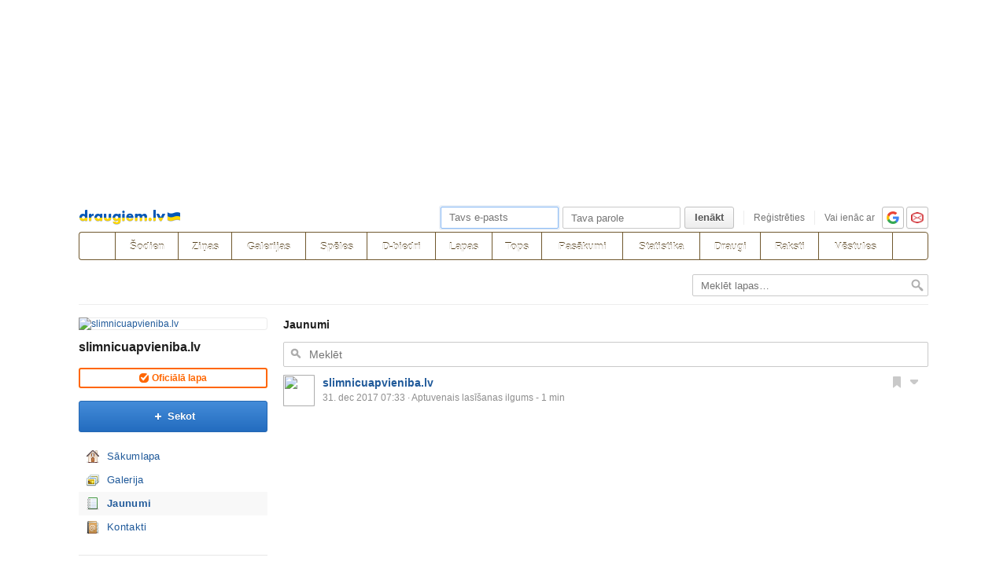

--- FILE ---
content_type: text/html; charset=utf-8
request_url: https://www.draugiem.lv/slimnicuapvieniba.lv/news/index/
body_size: 9806
content:
<!DOCTYPE html>
<html id="draugiem" lang="lv">
<head>
	<meta http-equiv="X-UA-Compatible" content="IE=edge" />
	<title>slimnicuapvieniba.lv &mdash; draugiem.lv</title>
	<meta charset="UTF-8">
		<link rel="icon" href="/favicon.ico" type="image/x-icon" />
	<meta name="apple-mobile-web-app-title" content="draugiem.lv" />
			<meta http-equiv="Content-Security-Policy" content="upgrade-insecure-requests" />
		<link rel="apple-touch-icon" href="/apple-touch-icon.png"/>
	<link rel="mask-icon" href="/draugiem.svg" color="#ff6600">
	<meta name="apple-itunes-app" content="app-id=415310996">	<meta name="theme-color" content="#ff6600" />
	<meta name="robots" content="noarchive" />
	<link rel="manifest" href="/notifications/manifest.json" />
    <meta property="og:type" content="website" />
	<meta name="description" content="2010.gadā apvienojoties Balvu un Gulbenes slimnīcām, tika izveidota SIA “Balvu un Gulbenes slimnīcu apvienība”. 2013.gadā, pateicoties veiksmīgi realizētam ERAF projektam“ Stacionārās veselības aprūpes infrastruktūras uzlabošana SIA „Balvu un Gulbenes slimnīcu apvienība”, uzlabojot veselības aprūpi." /><meta property="og:description"  content="2010.gadā apvienojoties Balvu un Gulbenes slimnīcām, tika izveidota SIA “Balvu un Gulbenes slimnīcu apvienība”. 2013.gadā, pateicoties veiksmīgi realizētam ERAF projektam“ Stacionārās veselības aprūpes infrastruktūras uzlabošana SIA „Balvu un Gulbenes slimnīcu apvienība”, uzlabojot veselības aprūpi." /><meta property="og:title" content="slimnicuapvieniba.lv" /><meta property="og:image" content="https://i3.ifrype.com/business/377/203/v1403119296/ll_13377203.jpg" /><meta name="viewport" content="width=1100"><link rel="alternate" media="handheld, only screen and (max-width: 640px)" href="https://m.draugiem.lv/slimnicuapvieniba.lv/news/index/"><link rel="stylesheet" type="text/css" href="https://ifrype.com/v7705/css/new.rel.css" />
<link rel="stylesheet" type="text/css" href="https://ifrype.com/v7705/css/other.rel.css" />
<link rel="stylesheet" type="text/css" href="https://ifrype.com/v7705/css/97a6896e11.css" />
<link rel="stylesheet" type="text/css" href="https://ifrype.com/v8964/lapas/css/lapas.css" />
<link rel="stylesheet" type="text/css" href="https://ifrype.com/v6935/gallery/gallery.css" />
<link rel="stylesheet" type="text/css" href="https://ifrype.com/v7705/css/articles.css" />
<link rel="stylesheet" type="text/css" href="https://ifrype.com/v6466/friend/friend.css" />
<link rel="stylesheet" type="text/css" href="https://ifrype.com/v10309/js/uploader/uploader.css" />
<link rel="stylesheet" type="text/css" href="https://ifrype.com/v8698/blogs/blogs.css" />
<link rel="stylesheet" title="Skin" type="text/css" href="https://ifrype.com/v7705/css/skin/928923_0_1.css" />	<style type="text/css" media="screen, projector">
		#lt {width:240px;}
		#ct {width:820px;}
		#rt {width:0px;}
		#crtt {width: 820px;}

			</style>
	<script>
			window.onerror = function( error, file, line, col, err ){
				/*if( navigator.userAgent.toLowerCase().indexOf("google") > 0 ){
					body.innerHTML = [error, file, line].join(",");
					return;
				}*/
				clearTimeout( window.DraugiemJSErrorTimeout );
				var item = [ error, file, line ];
				if( err && err.stack ){
					item.push( err.stack );
				}
				onerror._errors.push(item);
				window.DraugiemJSErrorTimeout = setTimeout( function(){
					var rpc = new RPC("/rq/app.php");
					rpc.send(
						"jsErrorArray",
						{
							url:document.location.href,
							errors:onerror._errors
						},
						function(){
						}
					);
					onerror._errors = [];
				}, 1000 );
			};
			window.onerror._errors = [];
		</script><script type="text/javascript" src="https://ifrype.com/v20454/lang/lv/xGlobal.js" crossorigin="anonymous" charset="utf-8"></script>
<script type="text/javascript" src="https://ifrype.com/v10309/js/base.js" crossorigin="anonymous" charset="utf-8"></script>
<script type="text/javascript" src="https://ifrype.com/v10309/js/common/common.rel.js" crossorigin="anonymous" charset="utf-8"></script>
<script type="text/javascript" src="https://ifrype.com/v7209/i/icons/svg/icons.rel.js" crossorigin="anonymous" charset="utf-8"></script>
<script type="text/javascript" src="https://ifrype.com/v10309/js/t/t.rel.js" crossorigin="anonymous" charset="utf-8"></script>
<script type="text/javascript" src="https://ifrype.com/v10011/api/struct.rel.js" crossorigin="anonymous" charset="utf-8"></script>
<script type="text/javascript" src="https://ifrype.com/v9092/say/js/say.rel.js" crossorigin="anonymous" charset="utf-8"></script>
<script type="text/javascript" src="https://ifrype.com/v10309/js/ca11493903.js" crossorigin="anonymous" charset="utf-8"></script>
<script type="text/javascript" src="https://ifrype.com/v20454/lang/lv/xBiz.js" crossorigin="anonymous" charset="utf-8"></script>
<script type="text/javascript" src="https://ifrype.com/v20454/lang/lv/xGal.js" crossorigin="anonymous" charset="utf-8"></script>
<script type="text/javascript" src="https://ifrype.com/v8964/lapas/js/business.js" crossorigin="anonymous" charset="utf-8"></script>
<script type="text/javascript" src="https://ifrype.com/v6935/gallery/js/gallery.rel.js" crossorigin="anonymous" charset="utf-8"></script>
<script type="text/javascript" src="https://ifrype.com/v10309/js/profile_cover.js" crossorigin="anonymous" charset="utf-8"></script>
<script type="text/javascript" src="https://ifrype.com/v10011/api/gallery.js" crossorigin="anonymous" charset="utf-8"></script>
<script type="text/javascript" src="https://ifrype.com/v10309/js/uploader/uploader.js" crossorigin="anonymous" charset="utf-8"></script>
<script type="text/javascript" src="https://ifrype.com/v10011/api/blogs.js" crossorigin="anonymous" charset="utf-8"></script>
<script type="text/javascript" src="https://ifrype.com/v20454/lang/lv/xBlogs.js" crossorigin="anonymous" charset="utf-8"></script>
<script type="text/javascript" src="https://ifrype.com/v8698/blogs/js/blogs.rel.js" crossorigin="anonymous" charset="utf-8"></script>
	<script>
		D.setConst({"TIME":1768503331,"LANG":"lv","ID":0,"DEV":false,"DEV_NAME":"","JS":7606,"CSS":5335,"ADS_JS":"ca11493903","DATE_TODAY":"20260115","domain":"draugiem.lv","me":{"id":0,"name":false,"vname":false,"surname":false,"title":"Draugiem lietot\u0101js","vtitle":" ","email":false,"url":"javascript:","age":false,"birthday":false,"nameday":false,"sex":false,"created":false,"hasImage":false,"image":{"icon":"https:\/\/ifrype.com\/i\/profile\/0\/i_1.png","small":"https:\/\/ifrype.com\/i\/profile\/0\/sm_1.png","gm":"https:\/\/ifrype.com\/i\/profile\/0\/ngm_1.png"},"adddata":[],"lvCitiesLocative":[],"type":-1,"aktitle":"Draugiem lietot\u0101js","dattitle":"Draugiem lietot\u0101js","isEmployee":false},"work":{"badge":"","active":false,"created":0,"url":"\/work\/"},"nonce":{"name":"nm_69693823d543c","value":"69693823d543d"},"UPL":"https:\/\/www.draugiem.lv\/upl\/","VUPL":"https:\/\/www.draugiem.lv\/video\/","ATTACHMENTS_UPLOAD_CLOSED":0,"ATTACHMENTS_DOWNLOAD_CLOSED":0,"ATTACH_UPL":"https:\/\/www.draugiem.lv\/attach\/","ATTACH_DOWNLOAD":"https:\/\/www.draugiem.lv\/attach\/","EMOV":9,"URL":"https:\/\/www.draugiem.lv\/","ENV":"WWW","AUTOPLAY":true,"mySkinUrl":"https:\/\/ifrype.com\/v7705\/css\/skin\/0_0_11.css","versions":{"api":10011,"lang":20454,"account":8535,"ads":6720,"applications":8670,"bcard":6464,"become-anything":7660,"blogs":8698,"business":6398,"calendar":6439,"css":7705,"d":6620,"dr_aptauja":7952,"employees":6105,"events":8561,"forgot":5785,"friend":6466,"friends":6493,"gallery":6935,"games":8095,"gifts":6960,"groups":6899,"help":6284,"i":7209,"js":10309,"kid-approval":5925,"kino":6402,"kitties":7872,"lapas":8964,"main":6509,"messages":8837,"music":6474,"notifications":8209,"perkamkopalv":8366,"pic":7919,"places":7987,"quiz":8344,"radio":5763,"rate":6745,"restore":5401,"say":9092,"search":6396,"secure":5768,"service-worker.js":8177,"services":8691,"skins":6685,"sms":5801,"sodien":8786,"special":11913,"stats":7952,"stikeri":8343,"sveicues":7772,"talk":8572,"temp":8586,"tmp":5845,"tv-programma":6204,"visitors":8376,"work":6409,"ziedlejas":5605,"zinas":6034},"GALLERY_CLOSED":false,"MAIL_CLOSED":false,"HTTPS_SUPPORT":true,"BAH":"","EXT_NAME":"slimnicuapvieniba.lv","fr":{"id":13377203,"type":4,"name":"slimnicuapvieniba.lv","surname":"","title":"slimnicuapvieniba.lv","url":"\/slimnicuapvieniba.lv\/"},"LV":true,"RU":false,"EN":false,"HU":false});
D.PIMG = "https://ifrype.com/";
D.Biz.id = '13377203';	</script>
			<script>
		window.adblockTest1 = true;
		window.adblockTest2 = true;
	</script>
	<script src="https://ifrype.com/v10011/api/ads.adblock.js" crossorigin="anonymous" charset="utf-8"></script>
<script src="https://ifrype.com/v10011/api/ads/adblock.js" crossorigin="anonymous" charset="utf-8"></script>
	<script>
		window.hasAdblock = window.adblockTest1 || window.adblockTest2;
	</script>
</head>
<body class="langlv Chrome mac dra_711782613">
<script type="text/javascript">
	D.loadSVGIcons()
</script>
<script>
	// T.CookieAlert.init();
</script>
<script>
if( !D.iframePerm("direct") ){
	document.body.style.display = 'none';
	D.iframePermLog("direct");
}
</script>
<div id="outermost">
		<div id="skinBg">
	<div id="skinFixed">
	<div id="skinTop">
    			<div id="content" class="radius10">
				<div id="header">
		
<a class="visuallyHidden" href="#ct">Pāriet uz saturu</a>
<div id="head">
	<div id="headings"> 
		<ul>
			<li id="logo">
				<a href="/"><img class="msPinSite" src="https://ifrype.com/i/logos/small_logo_new/lv-ua.png" alt="draugiem.lv" width="129" height="19" /></a>
			</li></ul>
</div>
<script>
D.onLoad("services", function(){
	if (!D.LV || !D.ID) {return;}
	mkE({
	    tag: "div",
	    className: "plusMacins",
	    onclick: function() {
	    	D.services.openBuyCreditsPopup();
	    	$.get("/stats/ping.php", {key:"topup_click"})
	    },
	    els: [
	    	{tag: "span", text: "Uzpildīt maciņu"}
	    ]
	}).append("topUp");
});
</script><div id="smallLoginForm"><form action="https://www.draugiem.lv/secure/login/" name="login" method="post">
		<table style="float:right;position: relative;">
		<tr>
			<td align="right" style="vertical-align:middle; ">
                            </td>
			<td valign="top"><div id="f_17685033311"></div><script>
		(new T.Form.Input(T.Form.phpFix({"id":"email","name":"email","type":"email","value":"","defaultText":"Tavs e-pasts","onfocus":"T.searchFieldOnfocus.call(this)","onblur":"T.searchFieldOnblur.call(this)","size":"small","caption":"","error":false,"datepicker":false,"disabled":false,"icon":false,"iconPos":"left"}))).replace("f_17685033311");
		</script></td>
			<td valign="top"><div id="f_17685033312"></div><script>
		(new T.Form.Input(T.Form.phpFix({"id":"password","name":"password","type":"password","onkeypress":"return capsLock(event)","defaultText":"Tava parole","onfocus":"T.searchFieldOnfocus.call(this)","onblur":"T.searchFieldOnblur.call(this)","size":"small","caption":"","error":false,"datepicker":false,"disabled":false,"icon":false,"iconPos":"left","value":""}))).replace("f_17685033312");
		</script></td>
						<td valign="top"><div id="button17685033312"></div><script>
			(new T.Form.Button(T.Form.phpFix({"name":"login","color":"link","type":"submit","stretch":false,"class":false,"size":false,"badge":false,"caption":"Ien\u0101kt","href":false,"onclick":false}))).replace("button17685033312");
		</script></td>
			<td valign="top" class="register-link"><div><a href="/stats/click.php?key=small_form_reg&url=%2Fregister%2F" id="loginRegister">Reģistrēties</a></div></td>							<td valign="top">
					<div class="oauth">
						<span>Vai ienāc ar</span>
													<a href="/secure/auth/google?client=www&redirect=%2Fslimnicuapvieniba.lv%2Fnews%2Findex%2F"
								 alt="google.com"
								 rel="nofollow"
								 class="oauth-google"></a>
																			<a href="/secure/auth/inbox?client=www&redirect=%2Fslimnicuapvieniba.lv%2Fnews%2Findex%2F"
								 alt="inbox.lv"
								 rel="nofollow"
								 class="oauth-inbox"></a>
											</div>
				</td>
					</tr>
	</table>
<input name="redir" value="/slimnicuapvieniba.lv/news/index/" type="hidden" /><input name="lang" value="lv" type="hidden" /><input name="domain" value="www.draugiem.lv" type="hidden" /><input name="hash" value="c55e378e4827818d02fcc72fed95e527" type="hidden" /><input name="js" id="loginJS" type="hidden" /><input name="flash" id="loginFlash" type="hidden" /><input name="res" id="loginRes" type="hidden" /><input name="ajax" id="loginAjax" type="hidden" /><input name="stk" id="loginStk" type="hidden" /><input name="mobile" id="loginMobile" type="hidden" /><input name="fb" id="loginFB" type="hidden" /><input name="tz" id="loginTz" type="hidden" /><script type="text/javascript">
document.getElementById('loginJS').value = '1';
document.getElementById('loginFlash').value = String( GetSwfVer() ).replace( /,/g, '.' );
document.getElementById('loginRes').value = screen.width + 'x' + screen.height;
$.ajax( {
	url:'/rq/check_ajax.html',
	type:'GET',
	success:function(){
		document.getElementById('loginAjax').value = 1;
	}
} );
document.getElementById('email').onkeyup = function(){
	try {
		var currentType = this.type;
		var newType = /^\d+$/.test( this.value ) ? 'text' : 'email';
		if ( currentType != newType ) {
			this.type = newType;
			this.blur();
			this.focus();
			var value = this.value;
			this.value = '';
			this.value = value;
		}
	} catch (e) {}
};
if( window.localStorage ){
	var ks = [];
	for( var i = 0; i < window.localStorage.length; ++ i ){
		var k = window.localStorage.key(i);
		if( k[0] != '_' || k[1] != 's' ){
			continue;
		}
		ks.push(k);
	}
	document.getElementById('loginStk').value = ks.join(',');
}
if( D.browser.mobile ){
	document.getElementById('loginMobile').value = '1';
}
try {
	document.getElementById('loginTz').value = Intl.DateTimeFormat().resolvedOptions().timeZone;
} catch(e) {}
$(document).ready(function() {
	if(document.login){
		if(document.login.email.getAttribute('defaulttext')){
			T.searchFieldOnblur.call(document.login.email);
			T.searchFieldOnblur.call(document.login.password);
		} else {
			try{
				if(document.login.email.value){
					document.login.password.focus();
				} else {
					document.login.email.focus();
				}
			}catch(e){}
		}
	}
});

function capsLock(e){
	var keycode = e.keyCode?e.keyCode:e.which;
	var shift = e.shiftKey?e.shiftKey:((keycode == 16)?true:false);
	var caps = document.getElementById('capsLock');
	if(caps){
		if((keycode >= 65 && keycode <= 90) && !shift || (keycode >= 97 && keycode <= 122) && shift){
			caps.innerHTML =  D.Lang.get( 'caps_lock', 'xGlobal' );
		} else {
			caps.innerHTML = '';
		}
	}
}
// $(function(){
// 	D.Arva.init();
// });
</script>
</form>
<script>
if(window.location.protocol === 'https:' && T.CookieAlert && T.CookieAlert.closed() ){
	window.fbAsyncInit = function() {
		FB.init({
			appId:'444992908975622',
			xfbml:true,
			version:'v2.8',
			cookie:true
		});
		FB.getLoginStatus( function(re){
			if( D.DEV ){
				D.log(re);
			}
			if( re.status == 'connected' && re.authResponse && re.authResponse.userID ){
				document.getElementById('loginFB').value = re.authResponse.userID;
			}
			if( re.status == 'not_authorized' ){
				document.getElementById('loginFB').value = '2';
			}
		} );
	};
	(function(d, s, id){
		 var js, fjs = d.getElementsByTagName(s)[0];
		 if (d.getElementById(id)) {return;}
		 js = d.createElement(s); js.id = id;
		 js.src = "//connect.facebook.net/en_US/sdk.js";
		 fjs.parentNode.insertBefore(js, fjs);
	 }(document, 'script', 'facebook-jssdk'));
}
</script>
</div></div><style>
@keyframes badgeHighlightAnim {
		from {
            border-radius: 50%;
            transform: scale(.5);
		}
}
.badgeHighlight{
    animation: badgeHighlightAnim .5s cubic-bezier(.56,1.44,.7,1.95) backwards .3s;
}
</style>
<div id="menuContainer" role="navigation">
	<div id="menuWrap">
		<table id="menu" cellspacing="0">
			<tr>
				<td class="first" id="menuHome">
                    <a aria-label="draugiem.lv" class="home" href="/" rel="home"><svg class="svg-icon svg-icon-home svg-icon-24 svg-icon-solid"><use xlink:href="#icon-home"></use></svg></a>
                </td>
													<td id="menuSodien">
												<a href="/sodien/" rel="sodien">Šodien</a>
					</td>
													<td id="menuZinas">
						<a href="/zinas" class="" rel="zinas">Ziņas</a>
					</td>
								<td id="menuGallery">
					<a href="/gallery/" class="" rel="gallery">Galerijas</a>
				</td>
				<td id="menuApp">
					<a href="/applications/" class="" rel="applications">Spēles</a>
				</td>
				<td id="menuGroups">
					<a href="/groups/" class="" rel="groups">
						D-biedri					</a>
				</td>
				<td id="menuLapas">
					<a href="/lapas/" class="" rel="pages">Lapas</a>
				</td>
				<td id="menuRate">
					<a href="/rate/" class="" rel="rate">Tops</a>				</td>
								<td id="menuEvents">
					<a href="/events/" rel="events" class="">
						Pasākumi					</a>
				</td>
												<td id="menuVisitors">
					<a href="/visitors/" rel="visitors" class="">Statistika</a>
				</td>
				<td id="menuFriends">
					<a href="/friends/" class=""
						 rel="friends">Draugi</a>
				</td>
								<td id="menuBlogs">
					<a href="/blogs/" class="" rel="blogs">Raksti</a>
				</td>
								<td id="menuMessages">
					<a href="/messages/" class="" rel="messages">Vēstules					</a>
				</td>
				<td id="menuSearch" class="last">
					<a class="search" aria-label="Meklēšana" href="#" onmousedown="D.Search.toggle(); return false;" onclick="return false;"><svg class="svg-icon svg-icon-search svg-icon-24 svg-icon-solid"><use xlink:href="#icon-search"></use></svg></a>
				</td>
			</tr>
		</table>
		<div id="dropdown" class="radius3bottom"></div>
		<div id="searchAutocomplete" class="radius3bottom">
			<div id="f_17685033313"></div><script>
		(new T.Form.Input(T.Form.phpFix({"class":"filterSearcher","id":"globalSearch","name":"search","autocomplete":"off","onkeydown":"return D.Search.keyPress(event)","onblur":"D.Search.toggle();","size":"small","caption":"","type":"text","error":false,"datepicker":false,"disabled":false,"icon":false,"iconPos":"left","value":""}))).replace("f_17685033313");
		</script>			<div id="searchResults"></div>
		</div>
		<div id="profileNewsDropdown" class="radius3bottom" tabindex="-1">
			<div id="profileNewsDropdownContainer" class="loading">
				<div class="sk-fading-circle">
					<div class="sk-circle1 sk-circle"></div>
					<div class="sk-circle2 sk-circle"></div>
					<div class="sk-circle3 sk-circle"></div>
					<div class="sk-circle4 sk-circle"></div>
					<div class="sk-circle5 sk-circle"></div>
					<div class="sk-circle6 sk-circle"></div>
					<div class="sk-circle7 sk-circle"></div>
					<div class="sk-circle8 sk-circle"></div>
					<div class="sk-circle9 sk-circle"></div>
					<div class="sk-circle10 sk-circle"></div>
					<div class="sk-circle11 sk-circle"></div>
					<div class="sk-circle12 sk-circle"></div>
				</div>
			</div>
		</div>
	</div>
	<div id="submenu"></div>
</div>
<script>
$(function(){
	D.bounceStats();
});
</script>
</div>
		<div id="container">
		<div id="sectionTitle"><div id="searcherContainer"><form action="/lapas/" method="get" onsubmit="return T.checkBreadcrumbSearch('search',this);" id="breadcrumbSearch"><input type="hidden" name="page" value="catalog" /><div id="f_17685033314"></div><script>
		(new T.Form.Input(T.Form.phpFix({"name":"search","class":"filterSearcher","onfocus":"T.searchFieldOnfocus.call(this);","onblur":"T.searchFieldOnblur.call(this);","defaultText":"Mekl\u0113t lapas&hellip;","inputClass":"inactive","size":"small","caption":"","id":"input17685033314","type":"text","error":false,"datepicker":false,"disabled":false,"icon":false,"iconPos":"left"}))).replace("f_17685033314");
		</script><input class="searchButton" type="image" src="https://ifrype.com/i/icons/search-passive.png" /></form></div><div class="clear"></div></div><div id="lt"><div class="ProfileMainImage">
	<a href="/slimnicuapvieniba.lv/">
		<img src="https://i3.ifrype.com/business/377/203/v1403119296/ngm_13377203.jpg" alt="slimnicuapvieniba.lv" />
	</a>
		</div>
<h1 class="profileTitle">
	<a href="/slimnicuapvieniba.lv/">slimnicuapvieniba.lv</a>
</h1>
<div class="confirmed radius3"><span class="icn"></span><span>Oficiālā lapa</span></div><div id="followaBox"><div id="button17685033311"></div><script>
			(new T.Form.Button(T.Form.phpFix({"size":"large","icon":"plus","color":"submit","type":"link","stretch":false,"class":false,"name":false,"badge":false,"caption":"Sekot","href":"javascript:;","onclick":"D.focusSmallLogin({ text: 'Lai var\u0113tu veikt \u0161o darb\u012bbu, tev j\u0101ien\u0101k port\u0101l\u0101 k\u0101 re\u0123istr\u0113tam lietot\u0101jam!' });"}))).replace("button17685033311");
		</script></div><ul class="sideMenu  " ><li class="  "><div class="homeIcon" ><a href="/slimnicuapvieniba.lv/firstpage/index">Sākumlapa</a></div></li><li class="  "><div class="galleryIcon" ><a href="/slimnicuapvieniba.lv/gallery/index">Galerija</a></div></li><li class="activeMenu  "><div class="blogIcon" ><a href="/slimnicuapvieniba.lv/news/index">Jaunumi</a></div></li><li class="  "><div class="contactsIcon" ><a href="/slimnicuapvieniba.lv/contacts/index">Kontakti</a></div></li></ul><div class="sep"><div class="line"></div></div><script>function doSayMouseDown(){try{sayMouseDown();}catch(e){}}</script><script>function doSayMouseUp(){try{sayMouseUp();}catch(e){}}</script><div class="sayRecommendButton sayRecommendButton-portal" onclick="D.Say.recommend(&quot;slimnicuapvieniba.lv&quot;,&quot;http:\/\/www.draugiem.lv\/slimnicuapvieniba.lv\/&quot;, &quot;&quot;, &quot;&quot;,false,this,{&quot;picUrl&quot;:&quot;https:\/\/i3.ifrype.com\/business\/377\/203\/v1403119296\/ll_13377203.jpg&quot;});return false;" onmousedown="doSayMouseDown();" onmouseup="doSayMouseUp();" href="javascript:">
<div>Ieteikt</div><div class="count">&nbsp;1</div></div></div><div id="ctrt"><div id="ct"><h2 class="ctTitle">Jaunumi</h2><div id="blogsUserInfo"></div>
<div id="blogsFeed13907" ></div>
<script>
(function(){
D.onLoad( 'blogs', function(){
		var par = new D.blogs.Feed.Par()
		.setType('user')
		.setId( 13377203 )
		.setPg( 1 )
		.setData(DR._Base.cast({"_t":1871,"count":8,"fullPg":false,"posts":[{"_t":1877,"canEdit":false,"canEditContent":false,"categories":[],"commentsCount":0,"disableComments":false,"favorite":false,"firstEmbed":[],"following":false,"hasEmbeds":false,"hasImages":false,"href":"\/slimnicuapvieniba.lv\/news\/post\/Pediatrs-Gulbene-4-01-18_15399717","id":15399717,"image":{"_t":434,"h":640,"original":"https:\/\/i7.ifrype.com\/posts\/399\/717\/v1514705637\/15399717.jpg","uber":"https:\/\/i7.ifrype.com\/posts\/399\/717\/v1514705637\/ll_15399717.jpg","w":640},"introText":"2018.gada 4.janv\u0101r\u012b no plkst.10:00 l\u012bdz 12:00 Gulbenes polikl\u012bnik\u0101 119.kabinet\u0101 pie\u0146ems pediatre Dace Rudzinska!!!\nPierakst\u012bties pie speci\u0101lista var zvanot pa tel. 64472809.","isDraft":false,"like":{"_t":81,"canLike":false,"count":0,"id":15399717,"liked":false,"reactionsTop":[],"type":2,"users":[]},"permissions":{"_t":298,"everyone":false,"friends":false,"groups":{"1":false,"2":false,"3":false,"4":false,"5":false,"6":false,"7":false,"8":false,"9":false,"10":false,"11":false},"none":false,"registered":false,"value":0,"visibility":0},"publish":0,"readTime":1,"sayItem":{"_t":97,"canRecommend":false,"displayReasonUsers":[],"id":1766235695,"pids":[],"recCount":0,"recommended":true,"suggestions":[],"uids":[],"user":{"_t":39,"id":13377203,"image":{"_t":20,"small":"https:\/\/i3.ifrype.com\/business\/377\/203\/v1403119296\/sm_13377203.jpg"},"title":"slimnicuapvieniba.lv","type":4,"url":"\/slimnicuapvieniba.lv\/"},"withUsers":[]},"title":"Pediatrs Gulben\u0113 4.01.18.","ts":1514705637,"user":{"_t":39,"id":13377203,"image":{"_t":20,"small":"https:\/\/i3.ifrype.com\/business\/377\/203\/v1403119296\/sm_13377203.jpg"},"title":"slimnicuapvieniba.lv","type":4,"url":"\/slimnicuapvieniba.lv\/"}},{"_t":1877,"canEdit":false,"canEditContent":false,"categories":[],"commentsCount":0,"disableComments":false,"favorite":false,"firstEmbed":[],"following":false,"hasEmbeds":false,"hasImages":false,"href":"\/slimnicuapvieniba.lv\/news\/post\/Saulainus-svetkus_14958654","id":14958654,"image":{"_t":434,"h":450,"original":"https:\/\/i4.ifrype.com\/posts\/958\/654\/v1492337460\/14958654.jpg","uber":"https:\/\/i4.ifrype.com\/posts\/958\/654\/v1492337460\/ll_14958654.jpg","w":800},"introText":"...","isDraft":false,"like":{"_t":81,"canLike":false,"count":0,"id":14958654,"liked":false,"reactionsTop":[],"type":2,"users":[]},"permissions":{"_t":298,"everyone":false,"friends":false,"groups":{"1":false,"2":false,"3":false,"4":false,"5":false,"6":false,"7":false,"8":false,"9":false,"10":false,"11":false},"none":false,"registered":false,"value":0,"visibility":0},"publish":0,"readTime":0,"sayItem":{"_t":97,"canRecommend":false,"displayReasonUsers":[],"id":1714194435,"pids":[],"recCount":0,"recommended":true,"suggestions":[],"uids":[],"user":{"_t":39,"id":13377203,"image":{"_t":20,"small":"https:\/\/i3.ifrype.com\/business\/377\/203\/v1403119296\/sm_13377203.jpg"},"title":"slimnicuapvieniba.lv","type":4,"url":"\/slimnicuapvieniba.lv\/"},"withUsers":[]},"title":"Saulainus sv\u0113tkus!","ts":1492337460,"user":{"_t":39,"id":13377203,"image":{"_t":20,"small":"https:\/\/i3.ifrype.com\/business\/377\/203\/v1403119296\/sm_13377203.jpg"},"title":"slimnicuapvieniba.lv","type":4,"url":"\/slimnicuapvieniba.lv\/"}},{"_t":1877,"canEdit":false,"canEditContent":false,"categories":[{"_t":1841,"id":16,"title":"Vesel\u012bba un uzturs","type":0}],"commentsCount":0,"disableComments":false,"favorite":false,"firstEmbed":[],"following":false,"hasEmbeds":false,"hasImages":false,"href":"\/slimnicuapvieniba.lv\/news\/post\/Tiek-piedavati-sertificeta-plastiska-kirurga-mikro_14332220","id":14332220,"image":{"_t":434,"h":450,"original":"https:\/\/i0.ifrype.com\/posts\/332\/220\/v1465937991\/14332220.jpg","uber":"https:\/\/i0.ifrype.com\/posts\/332\/220\/v1465937991\/ll_14332220.jpg","w":800},"introText":"Sabiedr\u012bba ar ierobe\u017eotu atbild\u012bbu \u201eBALVU UN GULBENES SLIMN\u012aCU APVIEN\u012aBA\u201d GULBENES SLIMN\u012aCA AR \u0160\u012a GADA 21.J\u016aNIJU PACIENTIEM PIED\u0100V\u0100S SERTIFIC\u0112TA PLASTIKAS \u0136IRURGA, MIKRO\u0136IRURGA, ROKAS \u0136IRURGA VALSTS APMAKS\u0100TAS KONSULT\u0100CIJAS UN PL\u0100NVEIDA OPER\u0100CIJAS Pie rokas...","isDraft":false,"like":{"_t":81,"canLike":false,"count":0,"id":14332220,"liked":false,"reactionsTop":[],"type":2,"users":[]},"permissions":{"_t":298,"everyone":false,"friends":false,"groups":{"1":false,"2":false,"3":false,"4":false,"5":false,"6":false,"7":false,"8":false,"9":false,"10":false,"11":false},"none":false,"registered":false,"value":0,"visibility":0},"publish":3,"readTime":2,"sayItem":{"_t":97,"canRecommend":false,"displayReasonUsers":[],"id":1614401823,"pids":[],"recCount":0,"recommended":true,"suggestions":[],"uids":[],"user":{"_t":39,"id":13377203,"image":{"_t":20,"small":"https:\/\/i3.ifrype.com\/business\/377\/203\/v1403119296\/sm_13377203.jpg"},"title":"slimnicuapvieniba.lv","type":4,"url":"\/slimnicuapvieniba.lv\/"},"withUsers":[]},"title":"Tiek pied\u0101v\u0101ti sertific\u0113ta plastisk\u0101 \u0137irurga, mikro\u0137irurga, rokas \u0137irurga valsts apmaks\u0101tas konsult\u0101cijas un pl\u0101nveida oper\u0101cijas.","ts":1465937991,"user":{"_t":39,"id":13377203,"image":{"_t":20,"small":"https:\/\/i3.ifrype.com\/business\/377\/203\/v1403119296\/sm_13377203.jpg"},"title":"slimnicuapvieniba.lv","type":4,"url":"\/slimnicuapvieniba.lv\/"}},{"_t":1877,"canEdit":false,"canEditContent":false,"categories":[{"_t":1841,"id":10000,"title":"","type":4}],"commentsCount":0,"disableComments":false,"favorite":false,"firstEmbed":[],"following":false,"hasEmbeds":false,"hasImages":false,"href":"\/slimnicuapvieniba.lv\/news\/post\/Latvijas-Arstu-biedriba-pasniedza-Gada-balvu-medic_14049276","id":14049276,"image":{"_t":434,"h":513,"original":"https:\/\/i6.ifrype.com\/posts\/049\/276\/v1456226061\/14049276.jpg","uber":"https:\/\/i6.ifrype.com\/posts\/049\/276\/v1456226061\/ll_14049276.jpg","w":770},"introText":"12. febru\u0101r\u012b, svin\u012bg\u0101 ceremonij\u0101 kult\u016bras pil\u012b \u201eZieme\u013cbl\u0101zma\u201d Latvijas \u0100rstu biedr\u012bba pasniedza \u201eGada balvu medic\u012bn\u0101 2015\u201d.   Ikviens Latvijas iedz\u012bvot\u0101js laika posm\u0101 no pag\u0101ju\u0161\u0101 gada 24. novembra l\u012bdz \u0161\u012b gada 15. janv\u0101rim var\u0113ja nobalsot par savu lab\u0101k\u0101 medi\u0137a...","isDraft":false,"like":{"_t":81,"canLike":false,"count":3,"id":14049276,"liked":false,"reactionsTop":[],"type":2,"users":[]},"permissions":{"_t":298,"everyone":false,"friends":false,"groups":{"1":false,"2":false,"3":false,"4":false,"5":false,"6":false,"7":false,"8":false,"9":false,"10":false,"11":false},"none":false,"registered":false,"value":0,"visibility":0},"publish":0,"readTime":2,"sayItem":{"_t":97,"canRecommend":false,"displayReasonUsers":[],"id":1562310458,"pids":[],"recCount":1,"recommended":true,"suggestions":[],"uids":[],"user":{"_t":39,"id":13377203,"image":{"_t":20,"small":"https:\/\/i3.ifrype.com\/business\/377\/203\/v1403119296\/sm_13377203.jpg"},"title":"slimnicuapvieniba.lv","type":4,"url":"\/slimnicuapvieniba.lv\/"},"withUsers":[]},"title":"Latvijas \u0100rstu biedr\u012bba pasniedza \u201eGada balvu medic\u012bn\u0101 2015\u201d","ts":1456226061,"user":{"_t":39,"id":13377203,"image":{"_t":20,"small":"https:\/\/i3.ifrype.com\/business\/377\/203\/v1403119296\/sm_13377203.jpg"},"title":"slimnicuapvieniba.lv","type":4,"url":"\/slimnicuapvieniba.lv\/"}},{"_t":1877,"canEdit":false,"canEditContent":false,"categories":[{"_t":1841,"id":10000,"title":"","type":4}],"commentsCount":0,"disableComments":false,"favorite":false,"firstEmbed":[],"following":false,"hasEmbeds":false,"hasImages":false,"href":"\/slimnicuapvieniba.lv\/news\/post\/Balvos-un-Gulbene-uzsak-darbu-fizioterapets_13863684","id":13863684,"introText":"SIA \u201eBalvu un Gulbenes slimn\u012bcu apvien\u012bb\u0101\u201d  2016.gada 4. janv\u0101r\u012b darbu uzs\u0101k fizioterapeits Oskars Klija. Speci\u0101lists pie\u0146ems gan ambulatori, gan konsult\u0113s pacientus stacion\u0101r\u0101\nFizioterapeits Jums pal\u012bdz\u0113s\npie kaulu, loc\u012btavu un musku\u013cu saslim\u0161an\u0101m \tpie ikdienas...","isDraft":false,"like":{"_t":81,"canLike":false,"count":1,"id":13863684,"liked":false,"reactionsTop":[],"type":2,"users":[]},"permissions":{"_t":298,"everyone":false,"friends":false,"groups":{"1":false,"2":false,"3":false,"4":false,"5":false,"6":false,"7":false,"8":false,"9":false,"10":false,"11":false},"none":false,"registered":false,"value":0,"visibility":0},"publish":0,"readTime":2,"sayItem":{"_t":97,"canRecommend":false,"displayReasonUsers":[],"id":1523668175,"pids":[],"recCount":0,"recommended":true,"suggestions":[],"uids":[],"user":{"_t":39,"id":13377203,"image":{"_t":20,"small":"https:\/\/i3.ifrype.com\/business\/377\/203\/v1403119296\/sm_13377203.jpg"},"title":"slimnicuapvieniba.lv","type":4,"url":"\/slimnicuapvieniba.lv\/"},"withUsers":[]},"title":"Balvos un Gulben\u0113 uzs\u0101k darbu fizioterap\u0113ts.","ts":1450348656,"user":{"_t":39,"id":13377203,"image":{"_t":20,"small":"https:\/\/i3.ifrype.com\/business\/377\/203\/v1403119296\/sm_13377203.jpg"},"title":"slimnicuapvieniba.lv","type":4,"url":"\/slimnicuapvieniba.lv\/"}},{"_t":1877,"canEdit":false,"canEditContent":false,"categories":[{"_t":1841,"id":10000,"title":"","type":4}],"commentsCount":0,"disableComments":false,"favorite":false,"firstEmbed":[],"following":false,"hasEmbeds":false,"hasImages":false,"href":"\/slimnicuapvieniba.lv\/news\/post\/Konsultacijas-Valka_13859260","id":13859260,"introText":"2016.gada 15.janv\u0101r\u012b Valk\u0101, T\u0101lavas iel\u0101 7-30, Balvu un Gulbenes slimn\u012bcu apvien\u012bbas konsultat\u012bvaj\u0101 kabinet\u0101, konsult\u0101cijas veiks kardiologs Dr. Sarm\u012bte Pu\u017eule.  Pieteikties uz kardiologa konsult\u0101cij\u0101m var zvanot uz SIA Balvu un Gulbenes slimn\u012bcu apvien\u012bbas polikl\u012bniku...","isDraft":false,"like":{"_t":81,"canLike":false,"count":1,"id":13859260,"liked":false,"reactionsTop":[],"type":2,"users":[]},"permissions":{"_t":298,"everyone":false,"friends":false,"groups":{"1":false,"2":false,"3":false,"4":false,"5":false,"6":false,"7":false,"8":false,"9":false,"10":false,"11":false},"none":false,"registered":false,"value":0,"visibility":0},"publish":0,"readTime":1,"sayItem":{"_t":97,"canRecommend":false,"displayReasonUsers":[],"id":1522976992,"pids":[],"recCount":0,"recommended":true,"suggestions":[],"uids":[],"user":{"_t":39,"id":13377203,"image":{"_t":20,"small":"https:\/\/i3.ifrype.com\/business\/377\/203\/v1403119296\/sm_13377203.jpg"},"title":"slimnicuapvieniba.lv","type":4,"url":"\/slimnicuapvieniba.lv\/"},"withUsers":[]},"title":"Konsult\u0101cijas Valk\u0101","ts":1450209024,"user":{"_t":39,"id":13377203,"image":{"_t":20,"small":"https:\/\/i3.ifrype.com\/business\/377\/203\/v1403119296\/sm_13377203.jpg"},"title":"slimnicuapvieniba.lv","type":4,"url":"\/slimnicuapvieniba.lv\/"}},{"_t":1877,"canEdit":false,"canEditContent":false,"categories":[{"_t":1841,"id":10000,"title":"","type":4}],"commentsCount":0,"disableComments":false,"favorite":false,"firstEmbed":[],"following":false,"hasEmbeds":false,"hasImages":false,"href":"\/slimnicuapvieniba.lv\/news\/post\/Ziemassvetki_13821755","id":13821755,"image":{"_t":434,"h":539,"original":"https:\/\/i5.ifrype.com\/posts\/821\/755\/v1449090846\/13821755.jpg","uber":"https:\/\/i5.ifrype.com\/posts\/821\/755\/v1449090846\/ll_13821755.jpg","w":770},"introText":"Iel\u016bdz S\u016bklis Bobs un Patriks.","isDraft":false,"like":{"_t":81,"canLike":false,"count":0,"id":13821755,"liked":false,"reactionsTop":[],"type":2,"users":[]},"permissions":{"_t":298,"everyone":false,"friends":false,"groups":{"1":false,"2":false,"3":false,"4":false,"5":false,"6":false,"7":false,"8":false,"9":false,"10":false,"11":false},"none":false,"registered":false,"value":0,"visibility":0},"publish":0,"readTime":1,"sayItem":{"_t":97,"canRecommend":false,"displayReasonUsers":[],"id":1516534584,"pids":[],"recCount":0,"recommended":true,"suggestions":[],"uids":[],"user":{"_t":39,"id":13377203,"image":{"_t":20,"small":"https:\/\/i3.ifrype.com\/business\/377\/203\/v1403119296\/sm_13377203.jpg"},"title":"slimnicuapvieniba.lv","type":4,"url":"\/slimnicuapvieniba.lv\/"},"withUsers":[]},"title":"Ziemassv\u0113tki !!!","ts":1449090846,"user":{"_t":39,"id":13377203,"image":{"_t":20,"small":"https:\/\/i3.ifrype.com\/business\/377\/203\/v1403119296\/sm_13377203.jpg"},"title":"slimnicuapvieniba.lv","type":4,"url":"\/slimnicuapvieniba.lv\/"}},{"_t":1877,"canEdit":false,"canEditContent":false,"categories":[{"_t":1841,"id":10000,"title":"","type":4}],"commentsCount":0,"disableComments":false,"favorite":false,"firstEmbed":[],"following":false,"hasEmbeds":false,"hasImages":false,"href":"\/slimnicuapvieniba.lv\/news\/post\/Ziemassvetku-balle_13818338","id":13818338,"introText":"","isDraft":false,"like":{"_t":81,"canLike":false,"count":4,"id":13818338,"liked":false,"reactionsTop":[],"type":2,"users":[]},"permissions":{"_t":298,"everyone":false,"friends":false,"groups":{"1":false,"2":false,"3":false,"4":false,"5":false,"6":false,"7":false,"8":false,"9":false,"10":false,"11":false},"none":false,"registered":false,"value":0,"visibility":0},"publish":0,"readTime":0,"sayItem":{"_t":97,"canRecommend":false,"displayReasonUsers":[],"id":1515950760,"pids":[],"recCount":4,"recommended":true,"suggestions":[],"uids":[],"user":{"_t":39,"id":13377203,"image":{"_t":20,"small":"https:\/\/i3.ifrype.com\/business\/377\/203\/v1403119296\/sm_13377203.jpg"},"title":"slimnicuapvieniba.lv","type":4,"url":"\/slimnicuapvieniba.lv\/"},"withUsers":[]},"title":"Ziemassv\u0113tku balle","ts":1448999698,"user":{"_t":39,"id":13377203,"image":{"_t":20,"small":"https:\/\/i3.ifrype.com\/business\/377\/203\/v1403119296\/sm_13377203.jpg"},"title":"slimnicuapvieniba.lv","type":4,"url":"\/slimnicuapvieniba.lv\/"}}]}))
		.setPaginator(true);
	var feed = new D.blogs.Feed(par);
		var search = new D.blogs.Search(
		new D.blogs.Search.Par().setPlaceHolder( D.blogs.l.get('Search') ).setUid(13377203)
	);
	search.onSearch = function(){
		feed.node.style.display = 'none';
	};
	search.onCancel = function(){
		feed.node.style.display = '';
	};
	search.node.append( document.getElementById('blogsFeed13907') );
		feed.node.append( document.getElementById('blogsFeed13907') );
	document.getElementById('ct').style.overflow = 'visible';
} );
})();
</script>
</div></div>			<div id="adv18" class="adv"><script type="text/javascript">
					D.onLoad( "Ads", function() {
												D.Ads.place(18);
					});
				</script></div>
					</div>
		<div id="footer"><div id="footerLinks"><div class="items"><a href="/stats/click.php?key=from_footer_iep&url=%2Fmisterions" target="" class="">Iepazīšanās</a> <a href="/stats/click.php?key=footer_mobile&url=%2Fhelp%2F%3Ftab%3D5" target="" class="">Mobilā versija</a> <a href="/stats/click.php?key=footer_help&url=%2Fhelp%2F" target="" class="">Palīdzība</a> <a href="/stats/click.php?key=footer_help&url=%2Fhelp%2F%3Ftab%3D6" target="" class="">Kontakti</a> <a href="/stats/click.php?key=footer_rules&url=%2Fhelp%2F%3Ftab%3D3" target="" class="">Noteikumi</a> <a href="/stats/click.php?key=footer_privacy&url=%2Fhelp%2F%3Ftab%3D10" target="" class="">Privātums</a> <a href="/stats/click.php?key=footer_employees&url=%2Femployees%2F" target="" class="">Par mums</a> <a href="/stats/click.php?key=footer_work&url=%2Fwork%2F" target="" class="">Darbs</a></div><a class="dr-grupa" href="http://draugiemgroup.com/" target="_blank"></a><div id="footerCopyright">&copy; 2004 - 2026 SIA Draugiem</div></div></div>
	</div>



    <div id="skinFootWrap">
        <div id="skinFoot"></div>
    </div>

	</div>
	</div>
	</div>
</div>

<div id="chatContent"></div>	<script type="text/javascript">
			D.onLoad( "Ads", function(){
		if (D.Ads) {
						D.Ads.outsideLV = 0;
			D.Ads.load();
					}
	} );
	</script>
		<script>
	if (D.Ads && D.Ads.MiniAds && ! D.Ads.MiniAds._init) {
				D.Ads.MiniAds.init( { h: 'aaaa' } );
	}
	</script>
	    <script>
		D.console.warn('Interesē, kas te notiek? Varbūt gribi palīdzēt: http://www.draugiem.lv/work/');
	</script>
    </body>
</html>


--- FILE ---
content_type: text/css
request_url: https://ifrype.com/v7705/css/other.rel.css
body_size: 29908
content:

/* +++ css/multi_ac.css +++ */
.multi_ac{
position:relative;
overflow:hidden;
text-align:left;
min-height:22px;
}
.multi_ac input{
border:none;
outline:none;
background:#ffffff !important;
margin:0px;
padding:0px;
width:70px;
}
.multiACValues{
position:relative;
top:0px;
left:0px;
max-height:150px;
overflow-y:auto;
}
.multiACValues > div{
position:relative;
margin:1px;
float:left;
padding-left:3px;
}
.multiACValue{
border:1px solid #BEBEBE;
background-color:#F5F5F5;
/* background-image:url('//ifrype.com/i/sbook/acvalue.png'); */
}
.multiACValue div{
white-space:nowrap;
overflow:hidden;
margin-right:16px;
padding:1px;
max-width:100px;
text-overflow:ellipsis;
}
.multiACInput{
height:20px;
background-color:transparent;
}
.multiACInput input{
margin:2px;
}
.multiACValue  .closeIcon{
position:absolute;
display:block;
top:1px;
right:0px;
width:16px;
height:16px;
}
.multiACList{
position:absolute;
border-top:none;
z-index:1001;
background-color:#FFF;
opacity:0.9;
padding-bottom:5px;
box-shadow:1px 1px 6px #333;
-webkit-box-shadow:1px 1px 6px #333;
-moz-box-shadow:1px 1px 6px #333;
overflow: hidden;
}
.multiACList:empty{
display:none;
}
.IE .multiACList{
border:1px solid #ccc
}
.multiACListItem{
position:relative;
text-align:left;
padding:2px;
padding-left:20px;
padding-right:5px;
white-space:nowrap;
background-position:2px center;
background-repeat:repeat-x;
cursor:pointer;
height:20px;
line-height: 20px;
max-width:300px;
min-width:150px;
}
.multiACValue img.thumb {
display:none;
}
.multiACList .multiACListItem img.thumb {
display: block;
width: 20px;
height: 20px;
float: left;
margin-left: -18px;
margin-right: 3px;
}
.multiACListItem .thumbIcon{
width:16px;
height:16px;
display:block;
float: left;
margin-left:-16px;
margin-right:5px;
margin-top:2px;
}
.multiACListItem .icon{
position:absolute;
top:-2px;
left:-2px;
}
.multiACListItem.hover{
background-image:url('//ifrype.com/i/menu/hover.png');
color:#FFF;
}
.multi_ac td, .multi_ac table{
margin:0;
padding:0;
border-collapse:collapse;
}
.multiAcText{
position:absolute;
top:0;
left:4px;
right:0;
padding-left:4px;
padding-top:4px;
white-space:nowrap;
}
.multiACInput .multiAcText{
padding-left:2px;
padding-top:2px;
}
.multiAcItemDisabled{
color:#747474;
}
.multiAcItemGroup{
background-color:#ECECEC;
color:#700;
}
.multiACListAddLink {
font-weight:bold;
}
.multiACListCaption{
padding-left:5px;
padding-right:5px;
}
/* --- css/multi_ac.css --- */
/* +++ css/friendlist.css +++ */
.FriendList{
position:relative;
height:300px;
overflow:hidden;
border:1px solid #AEAEAE;
-moz-border-radius:3px 3px 3px 3px;
}
.FriendList .bg{
position:absolute;
top:0px;
left:0px;
width:100%;
height:100%;
background-color:#fff;
opacity:0.5;
}
.FriendList .letters{
position:relative;
border-bottom:1px solid #eee;
background-image:url( '//ifrype.com/i/sbook/buttons2/link.png' );
background-position:left top;
}
.FriendList .letters table{
width:100%;
}
.FriendList .letters td{
padding:2px;
width:3%;
text-align:center;
cursor:pointer;
}
.FriendList .letters td.selected{
color:#fff;
background-color:#6f6f6f;
font-weight:bold;
}
.FriendList .list{
position:relative;
height:278px;
overflow:auto;
background-repeat:no-repeat;
background-position:center center; 
}
.FriendList .list table .col1{
padding:4px;
width:14px;
}
.FriendList .list td{
padding-top:5px;
padding-bottom:5px;
}
.FriendList .list img{
width:20px;
height:20px;
}
.FriendList .list td div{ 
overflow:hidden;
white-space:nowrap;
background-position:left center;
background-repeat:no-repeat;
padding-left:15px;
}
.FriendList .startText{
padding-top:150px;
text-align:center;
color:#a7a7a7;
background-image:url('//ifrype.com/i/sbook/arrow_up.png');
background-position:center 85px;
background-repeat:no-repeat;
}
.FriendListItemGroup{
background-color:#ECECEC;
color:#700;
}
.FriendListItemDisabled{
color:#747474;
}
.friendListLoad{
background-image:url('//ifrype.com/i/loading/loading.gif');
}
/* lapaam adminu listei */
.bizAdminList .profile {
width: 75px;
height: 75px;
float: left;
text-align: center;
}
.bizAdminList .usrUrl {
width: 50px;
height: 50px;
display: inline-block;
}
.bizAdminList img {
display: block;
height: 50px;
width: 50px;
}
/* --- css/friendlist.css --- */
/* +++ css/say_common.css +++ */
@charset "UTF-8";.SayEditorW{position:relative}.custom-target-checkbox{float:right;padding-top:0}.formSlider{margin-top:5px}.SayEditorW textarea{border:none;width:100%;resize:none;height:50px}.showVideoStatsBtn{margin-top:10px}.radio-left .formItemCheckbox{float:left;margin-right:5px;padding-top:0}.SayEditor{margin:1px 5px 5px 5px;min-height:40px;overflow:hidden;font-size:13px;padding:4px 0 0}.SayEditor *{margin:0;padding:0}.SayEditorAC{position:absolute}.SayEditor .user{font-weight:700}.SayEditor a{color:#445f96}.SayEditorDefaulText{position:absolute;top:4px;left:5px}.SayForm{position:relative}.SayForm .profileSmallIcon{float:left}.SayForm .SayFormEditor{margin-left:60px}.sayList .SayFormEditor{margin-bottom:16px}.sayList .SayItem{padding:0 0 16px 0;margin:16px 0 0 0;display:flex;flex-direction:column}.InfoBox .sayList .SayItem:first-child:last-child{margin-top:0}.sayList>li.sayMoreUser{padding:0 0 16px 0;margin:16px 0 0 0;border-bottom:1px solid #e6e6e6}.sayList>li.sayMoreUser .cbx{margin-bottom:0}.sayList>li.SayItem{border-bottom:1px solid #e6e6e6}.sayList>li.SayItem:last-child{border-bottom:0;padding-bottom:0}.sayList .SayItem .heading{position:relative;padding-left:50px;padding-right:64px;margin-bottom:10px;min-height:40px}.sayList .SayItem .heading.heading-follow{padding-right:96px}.sayList .SayItem .heading:before{content:"";min-height:40px;height:100%;display:inline-block;vertical-align:middle}.sayList .SayItem .heading-content{display:inline-block;vertical-align:middle}.sayList .heading a{font-weight:700}.sayList .heading a.parentUserLink{line-height:normal}.sayList .heading>a{margin-left:0}.sayList .SayItem .profileImage{position:absolute;top:50%;left:0;margin-top:-20px;width:40px;height:40px;background:#ededed no-repeat center center;background-size:40px 40px;border-radius:3px;-o-border-radius:3px;-khtml-border-radius:3px;box-shadow:inset 0 0 0 1px rgba(0,0,0,.08)}.sayList .SayItem .profileImage.online:after{position:absolute;content:"";top:-4px;right:-4px;border:2px solid #fff;border-radius:6px;background-color:#f60;width:6px;height:6px}.sayList .SayItem .profileImage.profileOnlineWWW:after{background-color:#f60}.sayList .SayItem .profileImage.profileOnlineIPHONE:after,.sayList .SayItem .profileImage.profileOnlineWAP:after{background-color:#539dd8}.sayList .SayItem .userLinkContainer{font-size:13px;line-height:17px;color:#1e1e1e}.sayList .SayItem .postInfoContainer,.sayList .SayItem .postInfoContainer .comTime{color:#8e8e8e}.sayList .SayItem .postInfoContainer>a,.sayList .SayItem .postInfoContainer>span{margin-left:4px}.sayList .SayItem .postInfoContainer>a:first-child,.sayList .SayItem .postInfoContainer>span:first-child{margin-left:0}.sayList .SayItem .userLinkContainer>a,.sayList .SayItem .userLinkContainer>span{margin-left:4px}.sayList .SayItem .userLinkContainer>a:first-child,.sayList .SayItem .userLinkContainer>span:first-child{margin-left:0}.sayList .SayItem .commentLeft{display:flex;align-items:flex-end}.sayList .SayItem .commentRight{float:none;position:absolute;top:0;right:0}.sayList .commentRight>a{margin-left:5px}.sayList .heading .greyUsersIcon{position:relative;top:-2px;-moz-user-select:none;-webkit-user-select:none;user-select:none}.sayList .heading .yellowBulletRight{font-size:10px;color:#a7a7a7;padding:2px 0 2px 16px;font-weight:400;vertical-align:middle}.sayList .SayItem .heading .sayActual{background-image:url(//ifrype.com/i/icons/say_actual.png);font-size:11px;font-weight:400;padding:0 0 0 16px;margin-left:10px;color:#db6565}.sayList .heading .saySource{font-weight:400;color:#8e8e8e}.sayList .heading{overflow:visible}.sayList .Options{right:-10px;top:24px;z-index:2}.sayList .comCount{font-weight:400;margin-left:5px!important}.sayList a.comTime{font-weight:400}.sayList .SayItem .permissions-icon{margin-top:-1px}.sayList .isActualItem a.comTime{line-height:16px;display:inline-block;vertical-align:middle}.DEV .sayList .seen .comTime,.uid178429 .sayList .seen .comTime{color:red}.SayFormEditor{position:relative}.SayFormBottom{height:35px;background-color:#f8f8f8;background-image:url(//ifrype.com/say/img/form/bg.png);padding-left:10px;padding-right:7px;border-top:none}.SayFormBottom table{position:relative;width:100%;height:100%}.SayFormBottom table td:last-child{width:90px}.SayFormBottom.noProfiles table td:last-child{width:auto}.SayFormBottomIcon .SayFormIcon{display:inline-block;vertical-align:middle;margin-right:6px;width:19px;height:19px;background-position:center top;overflow:hidden}.SayFormBottomIcon a:hover{background-position:center -19px}.SayFormBottomIcon{white-space:nowrap;width:16px}.IE7 .SayFormBottomIcon{width:60px!important}.SayFormBottomIcon .addImageSayIcon{display:inline-block;vertical-align:middle;width:19px;height:16px;background-position:center top;overflow:hidden;margin-right:6px}.SayFormBottomIcon>a:last-child{margin-right:10px}.SayFormBottomIcon .addImageSayIcon:hover{background-position:center -19px}.SayFormCustomBottomIcon{white-space:nowrap;width:16px;text-align:right}.SayFormCustomBottomIcon a{display:inline-block;vertical-align:middle;margin-right:8px;margin-bottom:8px;width:16px;height:16px;background-position:center top;overflow:hidden}.SayFormCustomBottomIcon a:hover{background-position:bottom left}.addImageSayIcon{background-image:url(//ifrype.com/say/img/form/camera.png)}.addImageSayIcon.disabled{opacity:.5}.addImageSayIcon.disabled .NativeUploader,.addImageSayIcon.disabled .flashUpload{display:none}.addImageSayIcon.disabled:hover{background-position:0 0}.addVideoSayIcon{background-image:url(//ifrype.com/say/img/form/add_video.png)}.addSmileySayIcon{background-image:url(//ifrype.com/say/img/form/add_smiley.png)}.addSmileySay2Icon{background-image:url(//ifrype.com/gallery/img/fs/smaids.png);background-size:16px auto}.audienceSayIcon{background-image:url(//ifrype.com/say/img/form/audience.png)}.audienceSayIcon.selected{background-position:center -38px}.audienceSayIcon.selected:hover{background-position:center -57px}.SayFormImage{position:absolute;top:5px;left:5px;width:40px;height:40px;background-image:url(//ifrype.com/gallery/img/upload.gif);background-position:center center}.SayFormImageProgress{position:absolute;left:3px;bottom:3px;right:3px;height:3px;overflow:hidden}.SayFormImageProgress div{position:absolute;top:0;left:0;height:100%;background-color:#f60}.SayFormGifEncodeProgress{position:absolute;left:0;bottom:0;right:0;top:0;background-image:url(//ifrype.com/gallery/img/upload.gif);background-position:center center;opacity:.6;display:none}.SayFormImage .deleteIcon{position:absolute;top:2px;right:2px;width:16px;height:16px}.userComments .SayForm{margin-bottom:10px}.SayEditorLinkInfo{padding:5px;background-color:#f8f8f8;overflow:hidden}.SayEditorLinkInfo .closeIcon{float:right}.sayList li .SayEditorLinkInfo .closeIcon{visibility:visible}.SayFormWithPic .SayEditorLinkInfo{margin-left:50px}.sayList li .body{font-size:13px;position:relative;padding-bottom:0;color:#1e1e1e}.sayList .body.sayHasImage{max-width:500px}.sayHasImage .sayTextEls{display:block}.Mosaic+.sayTextEls,.Mosaic+div:empty+.sayTextEls,.SayEventGallery+.sayTextEls{display:block;margin-top:5px}.checkinMap{margin-top:10px;position:relative;display:inline-block;vertical-align:top;background:#ededed}.checkinMap img{display:block}.checkinMap .overlay{width:100%;height:100%;position:absolute;left:0;top:0;box-shadow:inset 0 0 0 1px rgba(0,0,0,.08)}.sayText{display:block}.sayText .smiley{margin-top:0}.sayEventInfoText+.Mosaic,.sayText+.Mosaic,.sayText+.SayEventGallery,.sayText+.SayEventKinoCheckin,.sayText+.galleryYoutubeItem,.sayText+.sayExtContainer,.sayText+.sayExtImg,.sayText+.sayExtInfo,.sayText+.sayGif,.sayText+.sayImage,.sayText+.sayPicNode,.sayText+.sayVideo,.sayText+center{margin-top:10px}.sayExtImg{display:block;max-height:500px;overflow:hidden;border-top-right-radius:4px;border-top-left-radius:4px;position:relative;background:#ededed center center;background-size:100% auto}.sayExtImg img{display:block;max-width:500px}.sayExtImg .sayImageOverlay{width:100%;height:100%;position:absolute;left:0;top:0;box-shadow:inset 0 0 0 1px rgba(0,0,0,.08);border-top-left-radius:4px;border-top-right-radius:4px}.sayExtImg.smallImg,.saySmImg .sayExtImg{float:left;margin-right:10px}.sayExtImg.smallImg img,.saySmImg .sayExtImg img{max-width:145px}.sayExtInfo{padding:12px 16px;border:1px solid rgba(0,0,0,.08);background-color:#fafafa;border-radius:4px;position:relative;box-sizing:border-box;display:block}.sayExtInfo a:hover,.sayExtInfo:hover{text-decoration:none}.sayHasImage .sayExtInfo{border-top:0;border-top-left-radius:0;border-top-right-radius:0}.sayExtInfo.withSmallImage{padding-left:160px;border:1px solid rgba(0,0,0,.08);border-radius:4px;height:144px}.sayExtInfo .sayExtImg{width:144px;height:144px;position:absolute;top:-1px;left:-1px;border-top-right-radius:0;overflow:hidden}.sayExtInfo.withSmallImage .sayExtImg{border-bottom-left-radius:4px}.sayExtInfo .sayExtImg img{width:144px;height:144px;border-top-left-radius:4px;border-bottom-left-radius:4px}.sayExtInfo .sayExtImg .sayImageOverlay{width:144px;height:144px;position:absolute;left:0;top:0;box-shadow:inset 0 0 0 1px rgba(0,0,0,.08);border-top-left-radius:4px;border-bottom-left-radius:4px;border-top-right-radius:0}.sayExtInfo .sayLink{font-size:14px;line-height:18px;color:#1e1e1e;font-weight:700}.sayExtInfo .sayDescr{font-size:12px;line-height:14px;color:#747474;margin-top:6px}.sayExtInfo .sayHost{font-size:11px;color:#8e8e8e;margin-top:8px;text-transform:uppercase}.Mosaic.widthAuto+.sayExtInfo,.sayExtImg.smallImg+.sayExtInfo{background-color:transparent;border:none}.sayTextEls+.sayExtInfo{margin-top:5px}.metaText{color:#747474;font-size:13px;line-height:17px}.metaText .notUser{color:#1e1e1e}.metaText+.SayEventGallery,.metaText+.SayEventKinoCheckin,.metaText+.sayImage,.metaText+.sayPicNode{margin-top:10px}.sayTitlePrefix{display:block}.sayTitlePrefix img{display:none;max-width:16px;max-height:16px;margin-right:5px;vertical-align:top}.sayDescr{margin-bottom:0;font-size:12px}.sayLink+.sayDescr{margin-top:5px}.sayHost{font-size:11px}.sayHasImage .sayTitlePrefix{display:block;margin-bottom:3px}.sayHasImage .sayLink{font-weight:700}.SayEditorLinkInfo img{float:left;width:40px;height:40px;margin-right:5px}.SayFormWithPic .SayEditorW{margin-left:50px}.SayFormComment{margin-top:10px;margin-bottom:10px}.SayFormComment textarea{height:20px}.SayFormComment .SayEditor{min-height:16px;margin:4px}.SayFormComment .button{width:24px}.SayFormComment .button .icon{padding-left:16px}.SayFormComment .buttonC{padding-left:0;padding-right:0}.SayFormCommentBottom{text-align:right;padding-right:30px}.SayFormComment .SayEditor{font-size:12px}li.SayInfoBx{padding:10px;margin-top:0;background-color:#f9f9f9;text-align:center}li.SayNewMsgs{padding-left:0;text-align:center;height:39px}.SayNewMsgs a{display:block;background-color:#f4f6f9;border:1px solid #c9d0e0;padding:5px;margin-bottom:10px;height:17px}#sayAddForm{padding-left:0}#sayAddForm.answer{padding-left:65px}.IE7 #sayAddForm{overflow:hidden}.sayDisplayReason,.sayFans,.sayRecs{font-size:12px;line-height:17px;color:#747474;margin-bottom:10px;position:relative;padding-right:44px}.sayDisplayReasonRight,.sayFansRight,.sayRecsRight{position:absolute;top:0;right:0;line-height:17px}.sayRecsContent{vertical-align:middle;display:inline-block;line-height:16px}.sayFollowContainer{display:inline-block;height:40px;vertical-align:middle}.sayFollowContainer:before{content:"";display:inline-block;height:40px;vertical-align:middle}.sayFollowContainer:not(:only-child){position:absolute;right:0;top:10px}.sayFans .highlightSayLink{color:#747474}#sayMore{border-bottom:none}#sayMore .rqOverlay{background-image:url(//ifrype.com/i/loading/loading_16.gif)}.sayHiddenAddForm:first-child{display:none}.userComments #sayMore{border-bottom:0;padding-left:0}.sayGalleryPic{position:relative;display:inline-block}.sayGalleryVideo{position:absolute;top:50%;left:50%;width:56px;height:56px;margin-left:-28px;margin-top:-28px;background-image:url(//ifrype.com/i/videoplayer/icn_playbtn_2x.png);background-size:56px 56px;opacity:.7;background-repeat:no-repeat;background-position:center center}.sayGalleryVideo.EndoMondo{background-image:url(//ifrype.com/say/img/endomondo.png)}.sayGalleryVideo.sayGalleryVideo-Youtube{background-image:url(//ifrype.com/i/videoplayer/icn_playbtn_yt_2x.png);background-size:56px 40px}.galleryYoutubeItem .sayGalleryVideo{background-image:url(//ifrype.com/i/videoplayer/icn_playbtn_yt_2x.png);background-size:56px 40px}.MsgMail .galleryYoutubeItem .sayGalleryVideo{background-size:30px 21px}.galleryYoutubeItem{position:relative}.galleryYoutubeItem>div{position:relative;display:inline-block;vertical-align:top;width:100%}.SayEventGallery .galleryYoutubeItem>div{display:block}.sayExtContainer .galleryYoutubeItem>div{display:block}.galleryYoutubeItem img{display:inline-block;vertical-align:top;max-width:100%}.galleryYoutubeItem .overlay{position:absolute;top:0;left:0;bottom:0;right:0;box-shadow:inset 0 0 0 1px rgba(0,0,0,.08)}.galleryYoutubeItem>div>a{position:absolute;top:0;left:0;bottom:0;right:0}.MosaicLinks a:hover .sayGalleryVideo,.galleryYoutubeItem a:hover .sayGalleryVideo{opacity:1}.sayBlog p{margin:4px 0 0}.sayBlog .rssImage{margin-top:5px;width:100px;float:left}.sayBlog.hasRSSImage>p{padding-left:110px}.sayBlog .blogImg{position:relative;overflow:hidden;margin-bottom:5px}.sayBlog a.blogImg,.sayBlog a.blogImg img{display:inline-block}.sayBlog a.blogImg:hover .sayGalleryVideo{opacity:1}.sayBlog .readMore{white-space:nowrap;margin-top:4px;display:inline-block}.sayBlog .sayTitle{font-weight:700}.sayBlog>.clear+.Mosaic,.sayBlog>p+.Mosaic{margin-top:10px}.sayBlogWithImage{padding-left:160px;position:relative;min-height:144px}.sayBlogWithImage .image{width:144px;height:144px;background-size:144px 144px;box-shadow:inset 0 0 0 1px rgba(0,0,0,.08);position:absolute;top:0;left:0;display:block}.SayEventBizHours .workingHours{color:#6f6f6f}.SayEventBizHours .workingHours .today{font-weight:700}.SayEventBizHours .workingHours .days{min-width:75px}.SayEventBizHours .workingHours .holidayDate{float:right;padding-right:13px}.SayEventBizHours .workingHours .hours:before{content:"";display:inline-block;margin-right:5px;width:8px;height:8px;border:1px solid #c9c9c9;border-radius:5px}.SayEventBizHours .workingHours .today .hours:before{background-color:#d6d5d5}.SayEventBizHours .workingHours .today.closed .hours:before{border-color:#b75656;background-color:#cf7777}.SayEventBizHours .workingHours .today.openNow .hours:before{border-color:#5fa100;background-color:#74c008}.SayEventBizMarket .price{background-color:#f05018;bottom:5px;color:#fff;left:5px;padding:2px 5px;position:absolute;font-size:11px;font-weight:700}.SayEventBizMarket .price_euro{color:#fac9b8}.sayGal18{position:absolute;top:2px;left:2px;width:29px;height:29px;background-image:url(//ifrype.com/gallery/img/album_icons/18.png)}.sayEventForum{line-height:20px}.sayEventForum a{margin-top:4px}#ct .is18plus{position:absolute;z-index:2;top:20px;left:2px;width:29px;height:29px;background-image:url(//ifrype.com/i/misc/18plus.png)}#ct .is18plus.image{left:auto;right:2px;top:2px;z-index:2}#ct .is18plus.default{float:left;margin-right:5px;position:relative;top:0}.bizpoll._18plus h3{margin-left:35px}.sayLidoSpecial{margin-right:10px;padding-left:110px;background:url(//ifrype.com/business/img/special/lido/8marts/flowers_100.jpg) no-repeat;min-height:100px;height:auto;position:relative;width:325px}.sayLidoSpecial p{margin:5px 0}.sayLidoSpecial .send{text-align:center;position:absolute;bottom:0;height:20px;width:inherit}.sayLidoSpecial .flowers{width:100px;height:100px;display:block;position:absolute;left:0}a.sayRecCount{margin-left:5px!important}.langlv .recommend-default{width:94px}.langru .recommend-default{width:118px}.langhu .recommend-default{width:105px}.recommend-default{text-decoration:none;display:inline-block}.recommend-default table{width:100%}.recommend-default td{text-align:center;background-position:0 0;padding:0!important}.recommend-default .count{padding-left:0}.recommend-default .saybutton{color:#fff;text-decoration:none!important;font-size:11px;overflow:hidden;text-shadow:0 1px 0 #994a1b;line-height:18px;height:18px;overflow:hidden;cursor:pointer;background-image:url(//ifrype.com/say/img/buttons.png);background-position:0 0;border-radius:3px;border:1px solid #c9560a;position:relative;padding-left:10px;margin-right:2px}.recommend-default:hover .saybutton{background-position:0 36px}.recommend-default.active .saybutton{background-position:0 18px}.recommend-default:hover{text-decoration:none!important}.recommend-default .saybutton div.logo{position:absolute;left:6px;top:2px;width:9px;height:15px;background:url(//ifrype.com/say/img/logo.png) repeat-x}.recommend-default table.count{height:20px;color:#ff842a;font-size:11px;line-height:20px;text-decoration:none;width:auto}.recommend-default .count div.left{background:url(//ifrype.com/say/img/bubble.png) 0 0 no-repeat;display:block;height:20px;width:7px}.recommend-default .count div.bg{display:block;height:20px;padding:0 2px 0 2px;background:url(//ifrype.com/say/img/bubble_inner.png) repeat-x}.recommend-default .count div.right{background:url(//ifrype.com/say/img/bubble.png) 0 -20px no-repeat;height:20px;width:3px;display:block}.langlv .recommend-portal,.langru .recommend-portal{width:auto}.recommend-portal table{width:auto}.recommend-portal table td{width:auto!important}.recommend-portal .saybutton{padding-right:10px}.recommend-portal .saybutton div.logo{display:inline-block;vertical-align:middle;margin-top:-1px;position:static;top:auto;left:auto;margin-right:4px}.recommend{display:inline-block;color:#fff;text-decoration:none!important;font-size:11px;overflow:hidden;text-shadow:0 1px 0 #994a1b;line-height:20px;height:20px;overflow:hidden;cursor:hand}.langlv .recommend{width:84px}.recommend table{width:100%;height:20px}.recommend td{text-align:center;background-position:0 0;padding:0!important}.recommend tr:hover td{background-position:0 -20px}.recommend td:first-child{width:18px;background-image:url(//ifrype.com/say/img/recommend/logo.png)}.recMid{padding-right:2px;background-image:url(//ifrype.com/say/img/recommend/mid.png);background-color:#f80}.recCMid{padding-left:2px;background-image:url(//ifrype.com/say/img/recommend/cmid.png);border-left:1px solid #c96e0a}.recCEnd{width:4px;background-image:url(//ifrype.com/say/img/recommend/cend.png)}.recEnd{width:4px;background-image:url(//ifrype.com/say/img/recommend/end.png)}.sayRecommendProfiles{max-height:400px;overflow-y:auto}.sayRecommendProfiles .formItem{margin-bottom:3px}div.likeBubble{width:55px;height:39px;background-image:url(//ifrype.com/say/ext/like_bubble_orange.png);margin-bottom:1px}.recommend.likeBubble{width:55px}.likeBubble div{color:#f60;text-align:center;font-weight:700;font-size:16px;padding-top:8px}.likeIconButton{width:20px;height:20px;background-image:url(//ifrype.com/say/ext/like_icon.png)}.likeIconButton:hover{background-position:0 -20px}.swedbankIcon{background-image:url(//ifrype.com/business/img/special/swedbank/invite/2nd/verdins.png)}.swedbankText{float:left;margin-left:10px}.sayRate{position:relative}.rateText{float:left;margin-left:10px}.rateText p{margin-bottom:5px}p.voteTopPic{margin-left:16px}a.voteTopPic{padding-left:16px;background:url(//ifrype.com/i/icons/star.png) no-repeat scroll 0 0 transparent}.voteTopPic,.voteTopPic a{color:#6f6f6f;font-size:10px;font-weight:700}.sayList .SayFormComment .ddMenu{padding-right:13px}.sayList .cbxCaption{font-size:11px}.sayList li>div>.cbx{border-bottom:1px solid #f5f5f5;padding:5px}.sayList li>div>.cbx:last-child{border:none}.sayList .options{border-bottom:1px solid #f5f5f5;padding-bottom:0;position:relative;margin-top:12px;overflow:visible}.sayList .options a+a{margin-left:0}.sayList .options:last-child{border-bottom:none}.sayList .options .commentRight{right:0}.sayList .options .SayRecommend{margin:0}.radio .SayLike .likes-count,.sayList .options .SayLike .likes-count,.sayList .options .SayRecommend .recommend-count{margin-left:4px;line-height:16px}.radio .SayLike.active a,.radio .sayRecommendIcon.recommended,.sayList .options .SayLike.active a,.sayList .options .SayRecommend.active a{color:#f60}.sayList .options .SayLike+.SayRecommend,.sayList .options .SayLike+.sayCommentIcon,.sayList .options .SayLike+.statsGrayIcon,.sayList .options .SayRecommend+.statsGrayIcon,.sayList .options .comCount+.SayRecommend,.sayList .options .comCount+.statsGrayIcon,.sayList .options .sayCommentIcon+.SayRecommend,.sayList .options .sayCommentIcon+.statsGrayIcon{margin-left:20px}.sayMoreUser .cbxCaption{font-size:12px;font-weight:700}li.sayMoreComments{padding-left:0}li.sayMoreComments:hover{background:#fff}.sayMoreComments .cbxContent{margin-left:0}div.say-text-thumb{overflow:hidden;margin-top:10px}div.say-text-thumb div.say-thumb{float:left;width:115px}div.say-text-thumb div.say-text{margin-left:115px}div.say-text-thumb div.say-text .heading a{float:none;font-weight:400}div.say-text-thumb div.say-text .description{color:#7a7a7a}.sayMusTopVote{margin-top:10px}.sayEmoText{margin-left:52px}.sayEmo span{float:left}.sayList .Mosaic{position:relative}.galleryYoutubeItem .title,.sayList .Mosaic .title{position:absolute;left:0;right:0;bottom:0;color:#fff;font-weight:700;padding:10px;padding-top:30px;background-image:url(//ifrype.com/say/img/pic_overlay.png);background-repeat:repeat-x;background-size:100% 100%;text-shadow:0 1px 2px rgba(0,0,0,.5);white-space:nowrap;overflow:hidden;text-overflow:ellipsis}.galleryYoutubeItem .title a,.sayList .Mosaic .title a{color:#fff}.sayEventInfoText{font-size:13px;line-height:17px;color:#747474}.SayEventCount{color:#fff;font-size:11px;font-weight:700;height:22px;line-height:22px;overflow:hidden;position:absolute;right:5px;text-align:center;top:5px;width:22px}.SayEventCount div:first-child{background-color:#000;opacity:.75}.SayEventCount div{border-radius:11px 11px 11px 11px;height:100%;left:0;position:absolute;top:0;width:100%}.SayEventRate .button{float:right}.SayEventRatePic{display:block;overflow:hidden;position:relative;margin-top:10px;background:#ededed;text-decoration:none}.SayEventRatePic .background{position:absolute;top:0;right:0;bottom:0;left:0;filter:blur(17px);background-color:rgba(0,0,0,.16)}.SayEventRatePic img{display:block;max-width:100%;max-height:500px;margin:0 auto;position:relative}.SayEventRatePic .shadowOverlay{position:absolute;top:0;left:0;bottom:0;right:0;box-shadow:inset 0 0 0 1px rgba(0,0,0,.08)}.SayEventRatePic .overlay{position:absolute;bottom:0;width:100%;height:220px;background-image:linear-gradient(to bottom,rgba(0,0,0,0),rgba(0,0,0,.6))}.SayEventRatePic .vote-button-container{position:absolute;bottom:16px;left:0;right:0;text-align:center}.SayEventRatePic .vote-button{height:70px;display:inline-block;vertical-align:bottom;text-decoration:none;text-align:center;margin:0 5px}.SayEventRatePic .vote-button .vote-icon{width:48px;height:48px;display:inline-block;text-align:center;vertical-align:top}.SayEventRatePic .vote-button .vote-text{margin-top:4px;font-size:13px;line-height:18px;text-align:center;font-weight:700;color:#fff;opacity:.6;transition:opacity .2s ease-in-out}.SayEventRatePic .vote-button:hover .vote-text{opacity:1}.SayEventRatePic .vote-button.voted .vote-text{opacity:1}.SayEventRatePic .voted .vote-icon .icon-content{width:32px;height:32px;background:#fff url(/say/img/rate/icn_check_secondary@2x.png) no-repeat center center;background-size:24px 24px;border-radius:32px;margin-top:8px;margin-left:8px}.SayEventRatePic .vote .vote-icon .icon-content{width:40px;height:40px;background:url(/say/img/rate/icn_top_balsot@2x.png) no-repeat center center;background-size:24px 24px;border-radius:40px;margin-top:4px;box-sizing:border-box;opacity:.6;border:2px solid #fff;transition:width .1s ease-in-out,height .1s ease-in-out,margin .1s ease-in-out,opacity .1s ease-in-out,background-color .1s ease-in-out;display:inline-block}.SayEventRatePic .super-vote .vote-icon .icon-content{background:url(/say/img/rate/icn_top_superbalss@2x.png) no-repeat center center;background-size:24px 24px}.SayEventRatePic .vote-button.vote:hover .vote-icon .icon-content{width:48px;height:48px;margin-top:0;border-radius:48px;opacity:1;background-color:rgba(30,30,30,.4)}.SayEventRatePic .vote-button.vote:active .vote-icon .icon-content{width:36px;height:36px;margin-top:6px;border-radius:36px;background-color:rgba(255,255,255,.75);border-color:rgba(255,255,255,.25);opacity:1}.SayEventProfGal>a{margin-top:10px;text-decoration:none;display:inline-block;vertical-align:top;position:relative;background:#ededed}.SayEventProfGal>a>img{max-width:100%;max-height:500px;vertical-align:top}.SayEventProfGal>a>.overlay{position:absolute;top:0;left:0;bottom:0;right:0;box-shadow:inset 0 0 0 1px rgba(0,0,0,.08)}.SayEventPicLeft{float:left;margin-right:5px}.SayEventEvent ul.infoList{margin-left:108px}.SayEventEvent ul.infoList li{margin-top:4px}.sayEventEvent .timeGrayIcon{font-weight:700}.sayEventEventContainer{width:100%;box-sizing:border-box;padding-left:144px;height:202px;margin-top:10px;position:relative;border:1px solid rgba(0,0,0,.08);border-radius:4px;display:block;-kthtml-transition:all .3s cubic-bezier(.23,1,.32,1);transition:all .3s cubic-bezier(.23,1,.32,1)}a.sayEventEventContainer{text-decoration:none}a.sayEventEventContainer:hover{border:1px solid rgba(0,0,0,.16);box-shadow:0 0 4px 0 rgba(0,0,0,.12)}.sayEventEventContainer .eventImage{width:144px;height:202px;position:absolute;left:-1px;top:-1px;border-top-left-radius:4px;border-bottom-left-radius:4px;background:#ededed no-repeat center center;background-size:cover;box-shadow:inset 0 0 0 1px rgba(0,0,0,.08)}a.sayEventEventContainer:hover .eventImage{box-shadow:inset 0 0 0 1px rgba(0,0,0,.16)}.sayEventEventContainer .eventInfo{height:202px;box-sizing:border-box;padding:12px 24px 12px 16px;position:relative}.sayEventEventContainer .eventInfo .eventTitle{font-size:14px;line-height:18px;color:#1e1e1e}.sayEventEventContainer .eventInfo .eventDate{font-size:13px;line-height:17px;margin-top:2px;color:#1e1e1e}.sayEventEventContainer .eventInfo .eventLocation{font-size:12px;line-height:16px;margin-top:4px;color:#8e8e8e}.sayEventEventContainer .eventInfo .eventDescription{font-size:13px;line-height:17px;margin-top:8px;color:#1e1e1e}.sayEventEventContainer .eventInfo .eventBottom{position:absolute;left:16px;right:24px;bottom:12px}.sayEventEventContainer .eventInfo .eventVisitorInfo{color:#747474;font-size:12px;line-height:14px}.sayEventEventContainer .eventInfo .eventFriend{width:28px;height:28px;display:inline-block;vertical-align:top;background-size:28px 28px;background-position:center center;margin-right:3px;border-radius:3px;box-shadow:inset 0 0 0 1px rgba(0,0,0,.08)}.sayEventEventContainer .eventInfo .eventFriend:last-child{margin-right:0}.sayEventEventContainer .eventVisitorInfo{margin:10px 0;float:left}.sayEventEventContainer .eventBottom .eventVisitorInfo+.eventFriends{clear:both}.sayEventEventContainer .eventButton{float:right;padding-left:10px}.sayEventEventContainer .eventFriends{height:30px;float:left}.sayList .commentContent .bookmarkSIcon,.sayList .sayBtnReport{display:none}.sayList .commentContent .bookmarkSIcon.active,.sayList li:hover .commentContent .bookmarkSIcon,.sayList li:hover .sayBtnReport{display:inline-block}.sayList .commentContent .bookmarkSIcon.active::before{background-position:0 -48px}.group-discussion .sayBtnReport,.sayList .sayBtnReport{color:#aeaeae;font-weight:400;height:16px;vertical-align:top}.group-discussion .sayBtnReport:hover,.sayList .sayBtnReport:hover{color:#8e8e8e;text-decoration:none}.group-discussion .sayBtnReport::before,.sayList .sayBtnReport::before{width:0}.group-discussion .sayBtnReport .btitle,.sayList .sayBtnReport .btitle{position:relative;top:1px;padding-left:5px}.radio .SayLike a+a,.sayList .commentContent .options a+a{font-size:12px;color:#6f6f6f}.sayList .commentContent div.icon,.sayList .commentContent p.icon{padding-top:3px;padding-bottom:3px;height:auto;background-position:left 4px}.radio .sayLikeIcon,.radio .sayRecommendIcon,.sayList .commentContent .sayCommentIcon,.sayList .commentContent .sayLikeIcon,.sayList .commentContent .sayRecommendIcon{background-position:0 0}.radio .sayLikeIcon:hover,.radio .sayRecommendIcon:hover,.sayList .commentContent .sayCommentIcon:hover,.sayList .commentContent .sayLikeIcon:hover,.sayList .commentContent .sayRecommendIcon:hover{background-position:0 -16px}.radio .sayLikeIcon.liked,.radio .sayRecommendIcon.recommended,.sayList .commentContent .sayLikeIcon.liked,.sayList .commentContent .sayRecommendIcon.recommended{background-position:0 -32px}.radio .sayLikeIcon,.radio .sayRecommendIcon,.sayList .commentContent .sayCancelRec,.sayList .commentContent .sayCommentIcon,.sayList .commentContent .sayLikeIcon,.sayList .commentContent .sayRecommendIcon,.sayList .commentContent .statsGrayIcon{color:#747474}.sayList .commentContent .options a+span,.sayList .commentContent .options a.sayCommentIcon+a.likeCount{margin-left:10px}.sayList .commentContent .options a,.sayList .commentContent .options span{font-size:12px}.sayList .commentContent .options a.comCount,.sayList .commentContent .options a.likeCount,.sayList .commentContent .options a.recCount{font-weight:700;margin-left:4px;line-height:16px}.sayList li:hover .commentContent .options a.likeCount,.sayList li:hover .commentContent .options a.recCount{color:#f60}.sayList li:hover .commentContent .options a.likeCount.hideLike,.sayList li:hover .commentContent .options a.recCount.hideRec{color:#445f96}.sayList .commentContent a.sayfollow{text-decoration:none;margin-right:-21px;background-repeat:no-repeat;padding-left:15px;background-position-y:1px}.commentContent:hover a.sayfollow{margin-right:0}.sayList .commentContent a.sayfollow.active{cursor:default;padding-left:19px;color:#6ab500;background-position-y:0}.SayEventEvent .map{margin-left:2px}.SayEventEvent .map>div{display:block}.SayEventEvent .map .friends{margin-top:8px}.SayEventEvent .map .friends img{width:30px;height:30px;margin-right:2px;float:left}.SayEventEvent .map .friends .more{width:30px;height:30px;display:block;float:left;background-color:#e7e7e7;color:#6f6f6f;line-height:30px;text-align:center;overflow:hidden}.SayEventEvent .map .friends .more:hover{text-decoration:none}.SayEventEvent img{cursor:pointer}.SayEventGallery .title,.SayEventPosts .title{font-weight:700}.sayYoutubeContainer{width:100%;display:inline-block;position:relative;vertical-align:top}.sayYoutubeRounded{border-top-left-radius:4px;border-top-right-radius:4px}.sayYoutubeContainer:after{padding-top:56.25%;display:block;content:""}.sayYoutubeContainer .sayYoutubeImage{position:absolute;top:0;bottom:0;right:0;left:0;background:#ededed no-repeat center center;background-size:cover}.sayYoutubeRounded .sayYoutubeImage{border-top-left-radius:4px;border-top-right-radius:4px}.sayYoutubeContainer .sayYoutubeOverlay{width:100%;height:100%;position:absolute;left:0;top:0;box-shadow:inset 0 0 0 1px rgba(0,0,0,.08);border-top-left-radius:4px;border-top-right-radius:4px}.sayYoutubeContainer+.overlay{display:none}.SayEventPosts .Mosaic:first-child{margin-bottom:10px}.SayEventRelship .pictures{margin-top:10px;position:relative;padding-top:249px;width:500px}.SayEventRelshipLeft,.SayEventRelshipRight{display:block;height:249px;overflow:hidden;cursor:pointer}.SayEventRelshipLeft{position:absolute;left:0;right:50%;top:0;margin-right:1px}.SayEventRelshipRight{position:absolute;left:50%;right:0;top:0;margin-left:1px}.SayEventRelship span{position:absolute;top:50%;left:50%;margin-left:-40px;margin-top:-40px;width:80px;height:80px;background-size:80px 80px}.SayEventRelshipStatus1{background-image:url(//ifrype.com/say/img/relship/img_lauliba@2x.png)}.SayEventRelshipStatus2{background-image:url(//ifrype.com/say/img/relship/img_milestiba@2x.png)}.SayEventRelshipStatus5{background-image:url(//ifrype.com/say/img/relship/img_saderiati@2x.png)}.SayEventBizPoll .is18plus+.SayEventBizPollQ{margin-left:35px}.SayEventBizPollQ{font-weight:700}.SayEventBizPollAnswer{background-color:#f8f8f8;padding:5px;margin-bottom:3px}.SayEventBizPollAnswer span{float:right}.SayEventBizPollA{display:inline-block;padding-top:5px}.SayEventBizPollTotal{float:right;padding:5px}.SayEventBizPollSel{font-weight:700}.SayEventBizPollChart{margin-top:-3px;overflow:hidden;height:3px;background-color:#fff}.SayEventBizPollChart div{overflow:hidden;height:3px}.SayEventBizPoll .button{margin-top:10px}.SayEventFriend .friendsList{margin-top:10px}.SayEventFriend .singleFriend{width:100%;height:80px;box-sizing:border-box;border:1px solid rgba(0,0,0,.08);border-radius:4px;position:relative;padding-left:80px;padding-right:112px;display:block;text-decoration:none;-kthtml-transition:all .3s cubic-bezier(.23,1,.32,1);transition:all .3s cubic-bezier(.23,1,.32,1)}.SayEventFriend .singleFriend:hover{border:1px solid rgba(0,0,0,.16);box-shadow:0 0 4px 0 rgba(0,0,0,.12)}.SayEventFriend .singleFriend .userImage{width:80px;height:80px;position:absolute;top:-1px;left:-1px;border-top-left-radius:4px;border-bottom-left-radius:4px;box-shadow:inset 0 0 0 1px rgba(0,0,0,.08);background-size:80px 80px;-kthtml-transition:all .3s cubic-bezier(.23,1,.32,1);transition:all .3s cubic-bezier(.23,1,.32,1);background-position:left top;float:none;border-top-right-radius:0;border-bottom-right-radius:0}.SayEventFriend .singleFriend:hover .userImage{box-shadow:inset 0 0 0 1px rgba(0,0,0,.16)}.SayEventFriend .singleFriend .userInfo{padding:12px 16px}.SayEventFriend .singleFriend .userName{color:#1e1e1e;font-weight:700;font-size:15px;line-height:24px;display:block;overflow:hidden;white-space:nowrap;text-overflow:ellipsis}.SayEventFriend .singleFriend .commonFriends{color:#8e8e8e;font-size:12px;line-height:14px}.SayEventFriend .singleFriend .inviteButtonContainer{width:112px;height:80px;position:absolute;top:-1px;right:-1px;text-align:center}.SayEventFriend .singleFriend .inviteButtonContainer:before{content:" ";height:100%;min-height:80px;display:inline-block;vertical-align:middle}.SayEventFriend .inviteUserImage{display:block;width:80px;height:80px;background-size:80px 80px;border-radius:3px;box-shadow:inset 0 0 0 1px rgba(0,0,0,.08);margin-right:4px;float:left}.recommendLink{position:relative;padding-left:20px;background-position:left 0;background-repeat:no-repeat;background-color:#fff}.recommendLink font{display:inline-block;vertical-align:bottom;overflow:hidden}.recommendLink span{position:relative;visibility:hidden;left:100px;display:inline-block;vertical-align:bottom;transition:all .3s;-webkit-transition:all .3s}.recommendLink:hover span{text-decoration:underline}.mobile .sayList li .recommendLink span,.sayList li:hover .recommendLink span{visibility:visible;left:0}.sayRecCount{position:relative;background-color:#fff}.sayList li:hover .sayRecCount{color:#f60}.SayEventBizMagazine a.titleImg{display:block}.SayEventBizMagazine a.titleImg img{width:100%;height:auto}.SayEventBizMagazine .title strong{color:#f60}.SayEventBizMagazine .title{font-size:13px;font-weight:700;margin-top:5px;margin-bottom:5px;display:block}.SayEventBizMagazine .more{white-space:nowrap}.SayEventBizMagazine .imageUrl{position:relative;display:inline-block;vertical-align:top;max-width:100%;background:#ededed}.SayEventBizMagazine .imageUrl img{vertical-align:top}.SayEventBizMagazine .imageUrl .overlay{width:100%;height:100%;position:absolute;left:0;top:0;box-shadow:inset 0 0 0 1px rgba(0,0,0,.08)}.sayOtherUser{display:block;padding:5px;padding-left:30px;background-position:2px center;background-repeat:no-repeat;background-size:auto 20px;overflow:hidden;white-space:nowrap;text-overflow:ellipsis}.badge.sayDayPhoto{background-color:#74c008;cursor:pointer}.SayEventSkinChanged .skinInfo{color:#747474}.SayEventSkinChanged .skinImage{margin-top:10px}.SayEventSkinChanged .skinImage a{position:relative;display:inline-block;vertical-align:top;max-width:100%;background:#ededed}.SayEventSkinChanged .skinImage img{display:block;max-width:100%}.SayEventSkinChanged .skinImage .skinOverlay{width:100%;height:100%;position:absolute;left:0;top:0;box-shadow:inset 0 0 0 1px rgba(0,0,0,.08)}.SayEventSkinChanged .skinImage.skrape .skinOverlay:before{content:" ";top:0;left:0;background:url(/special/skrape/assets/img/spesi.png) no-repeat top left;display:block;width:73px;height:70px}.SayEventSkinChanged .skinImage .solidSkin{width:500px;height:78px}.SayEventKino .kinoComment{color:#1e1e1e}.SayEventKino .kinoLikes{color:#747474}a.sayMovieContainer{width:100%;box-sizing:border-box;padding-left:144px;height:216px;margin-top:10px;position:relative;border:1px solid rgba(0,0,0,.08);border-radius:4px;display:block;text-decoration:none;-kthtml-transition:all .3s cubic-bezier(.23,1,.32,1);transition:all .3s cubic-bezier(.23,1,.32,1)}a.sayMovieContainer:hover{border:1px solid rgba(0,0,0,.16);box-shadow:0 0 4px 0 rgba(0,0,0,.12)}.sayMovieContainer .movieImage{width:144px;height:216px;position:absolute;left:-1px;top:-1px;border-top-left-radius:4px;border-bottom-left-radius:4px;background:#ededed center center;background-size:cover;box-shadow:inset 0 0 0 1px rgba(0,0,0,.08)}a.sayMovieContainer:hover .movieImage{box-shadow:inset 0 0 0 1px rgba(0,0,0,.16)}.sayMovieContainer .movieInfo{height:216px;box-sizing:border-box;padding:12px 24px 12px 16px}.sayMovieContainer .movieInfo .movieTitle{font-size:14px;line-height:18px;color:#1e1e1e}.sayMovieContainer .movieInfo .nativeTitle{color:#747474;font-size:13px;line-height:17px;margin-top:2px}.sayMovieContainer .movieInfo .movieGenres{margin-top:4px;font-size:12px;line-height:14px;color:#8e8e8e}.sayMovieContainer .movieInfo .movieDescription{margin-top:8px;font-size:13px;line-height:17px;color:#1e1e1e}.sayMovieContainer .ratingRow{margin-top:8px}.sayMovieContainer .ratingRow .stars{width:80px;height:16px;background:url(/say/img/kino/icn_ratingst0@2x.png) repeat-x left center;background-size:16px 16px;display:inline-block;vertical-align:middle;margin-right:12px}.sayMovieContainer .ratingRow .starsFilled{height:16px;background:url(/say/img/kino/icn_ratingst1@2x.png) repeat-x left center;background-size:16px 16px}.sayMovieContainer .ratingRow>span{vertical-align:middle;color:#747474}.sayMovieContainer .ratingRow>span.votesSep{color:#8e8e8e}.sayRadioSwitch{font-size:12px;float:right}.sayRadioSwitch .formItem{display:inline-block;margin-left:15px}.sayRadioSwitch .formItem input{width:13px;height:13px;top:1px;margin-right:2px}.movieSay{width:100%}.movieSay .poster{float:left;display:inline-block;width:170px;height:250px;overflow:hidden;margin-right:10px}.movieSay .gallery{text-align:left;display:inline-block;height:250px;width:50%}.movieSay .gallery .top{margin-top:-6px;margin-bottom:5px}.movieSay .gallery h3{margin-bottom:4px}.movieSay .gallery .genre{margin-bottom:17px}.movieSay .gallery .comment{margin-top:16px}.movieSay .likes{margin-top:10px;color:#6f6f6f}.SayEventKinoCheckin .rateStars,.movieSay .gallery .rateStars{background-image:url(//ifrype.com/lapas/img/misc/starGray.png);height:15px;margin-top:6px}.SayEventKinoCheckin .rateStars div,.movieSay .gallery .rateStars div{background-image:url(//ifrype.com/lapas/img/misc/star.png)}.movieSay .gallery .item{width:107px;height:106px;overflow:hidden;margin:0 2px 2px 0;float:left}.movieSay .gallery .item img{margin-left:-50px}.movieSay .gallery .trailer{background:#000;padding-top:5px;height:101px;position:relative}.movieSay .gallery .trailer .galAlbPlay{position:absolute;background-image:url(//ifrype.com/i/videoplayer/icn_playbtn_2x.png);background-size:40px 40px;width:40px;height:40px;margin-left:-20px;left:50%;top:30px;opacity:.7;cursor:pointer}.movieSay .gallery .trailer .galAlbPlay:hover{opacity:1}.movieSay .gallery .trailer img{margin:0}.movieSay .footer{clear:both}.movieRate{width:438px}.movieRate .movie-say{display:inline-block;margin:0 2px 2px 0}.movieRate .poster{overflow:hidden;margin-bottom:5px}.kinoStars{background-image:url(//ifrype.com/lapas/img/misc/starGraySmall.png);height:11px}.kinoStars div{background-image:url(//ifrype.com/lapas/img/misc/starSmall.png)}.movieRate .footer{clear:both;margin:10px 0 0 0}.movieRate .footer .icon{padding-bottom:0}.adsBrandSay{position:relative;height:175px}.adsBrandSay .sayExtImg{margin-bottom:0;float:left;margin-right:10px}.adsBrandSay .sayTitlePrefix{display:block;margin-bottom:3px}.adsBrandSay .sayLink{display:block;margin-bottom:10px}.adsBrandSay .doActionBtn{position:absolute;bottom:0;left:180px;width:254px;height:35px}#sayMainTop h3 a.icon{float:right}#sayMainTop h3{background:url(//ifrype.com/say/img/img_top_zinas_head.png) no-repeat left top;height:37px;box-sizing:border-box;padding-top:13px;font-size:13px;line-height:17px;margin-top:16px}#sayMainTop h3 a{color:#aeaeae;font-size:13px;line-height:17px}#sayMainTop h3 a:hover{color:#747474}#sayMainTop h3 a .svg-icon{margin-right:4px;margin-top:-2px}#sayMainTop .adv{margin-bottom:0}.sayMainTopItem{margin-bottom:0;text-align:left;padding-bottom:6px;padding-left:22px;position:relative;font-size:13px;line-height:17px}.adv .sayMainTopItem{padding-right:22px}.sayMainTopItem .adDisclaimer{font-size:10px;color:#a7a7a7;padding:2px 0 2px 16px;font-weight:400;display:inline-block}.sayMainTopItem+.button,.sayMainTopItem+.sayMainTopItem{margin-top:6px}.sayMainTopItem .external-icon{position:absolute;left:0;top:0;color:#205a9a}.sayMainTopItem .external-icon .svg-icon{margin-top:-1px}.sayMainTopItem .descr{margin-top:2px;white-space:nowrap;overflow:hidden;text-overflow:ellipsis;color:#747474;font-size:13px;line-height:17px}.sayMainTopItem .source{font-size:12px;color:#8e8e8e;margin-top:2px}.sayMainTopItem .descr+.source{margin-top:4px}.sayMainTopItem .favImg{display:block;float:left;margin-right:6px}.sayMainTopItem .source.fav{line-height:16px;vertical-align:middle}.more-top-links .svg-icon{margin-top:-1px}.sayMainTopInfo{font-size:13px;line-height:17px;color:#747474}.sayMainTopManage{font-size:13px;line-height:17px;margin-bottom:8px}.sayTopBlock{position:relative;margin-bottom:16px;border:1px solid #e7e7e7;max-width:349px}.sayTopBlock:hover{background-color:#f6f6f6}.sayTopBlockImg{max-height:300px;overflow:hidden;text-align:center;line-height:0}.sayTopBlockImg img{max-width:349px}.sayTopBlockSite{background-repeat:no-repeat;background-position:left center;background-size:16px 16px;padding-left:20px}.sayTopContent{padding:10px}.sayTopBlockTitle{display:block;font-size:14px;font-weight:700;margin-top:10px;margin-bottom:10px;line-height:1.3em}.sayTopCol{float:left;width:349px}.sayTopCol+.sayTopCol{margin-left:16px}.sayTopBlockViews{font-size:14px}.sayTopContent>table{width:100%;margin-top:20px}.sayTopContent p{font-size:13px}.sayTopBlock .deleteIcon{position:absolute;top:5px;right:5px}.sayCats .simpleTable td .formItemCheckbo{display:inline-block}.sayTopCat{float:right}.sayTopCat span{text-transform:capitalize}#sayTopHeader p{float:right;padding:5px}#SayTabs{border-bottom:1px solid #e7e7e7}#SayTabs .tab{position:relative;display:inline-block;top:1px;border:1px solid #e7e7e7;background-color:#f3f3f3;margin-right:5px;padding:6px 12px;font-weight:700}#SayTabs .tab.selected{background-color:#fff;border-bottom:1px solid #fff;color:#393939}#SayTabs .saySearch{position:relative;float:right;width:26px;height:26px;border:1px solid #e7e7e7;background-repeat:no-repeat;background-position:right center;transition:width linear .2s 0s;-moz-transition:width linear .2s 0s;-webkit-transition:width linear .2s 0s;-o-transition:width linear .2s 0s;display:none}.langlv #SayTabs .saySearch{display:block;width:140px}#SayTabs .saySearch input{border:none;outline:0;position:absolute;top:6px;left:5px;transition:all linear .2s 0s;-moz-transition:all linear .2s 0s;-webkit-transition:all linear .2s 0s;-o-transition:all linear .2s 0s}#SayTabs .saySearchOpen{border:1px solid #2b63a6;box-shadow:0 0 3px #6490c8}#SayTabs .saySearch input{display:block;width:110px;opacity:1}.sayList .infoMsg{margin-top:10px}.sayNoFav{margin-top:10px;background-repeat:no-repeat;background-position:8px 12px;background-color:#f6f6f6;padding:5px;padding-left:22px}.sayNoFav p{padding:5px;font-size:13px}#SayHashTags{margin-bottom:10px}#SayHashTagsItems{display:inline-block;margin-left:8px}#SayHashTagsItems li{background-color:#fff;border:1px solid #f5f5f5;padding:4px 8px;display:inline-block;margin:0 4px;border-radius:15px;-moz-border-radius:15px;-webkit-border-radius:15px}#SayHashTagsItems li:hover{background-color:#fafafa}.SayEventEndoMondo{max-width:500px}.SayEventEndoMondo .endomondoMap{width:500px;height:200px;display:block;background:#ededed no-repeat center center;background-size:cover;box-shadow:inset 0 0 0 1px rgba(0,0,0,.08);border-top-left-radius:4px;border-top-right-radius:4px;margin-top:10px;-kthtml-transition:all .3s cubic-bezier(.23,1,.32,1);transition:all .3s cubic-bezier(.23,1,.32,1)}.SayEventEndoMondo .endomondoContainer{border-radius:4px;-kthtml-transition:all .3s cubic-bezier(.23,1,.32,1);transition:all .3s cubic-bezier(.23,1,.32,1)}.SayEventEndoMondo .endomondoContainer:hover{box-shadow:0 0 4px 0 rgba(0,0,0,.12)}.SayEventEndoMondo .endomondoContainer:hover .endomondoMap{box-shadow:inset 0 0 0 1px rgba(0,0,0,.16)}.SayEventEndoMondo .endomondoInfo{border:1px solid rgba(0,0,0,.08);border-radius:4px;padding:12px 16px;box-sizing:border-box;width:500px;margin-top:10px;display:block;text-decoration:none;-kthtml-transition:all .3s cubic-bezier(.23,1,.32,1);transition:all .3s cubic-bezier(.23,1,.32,1)}.SayEventEndoMondo .endomondoContainer:hover .endomondoInfo{border:1px solid rgba(0,0,0,.16)}.SayEventEndoMondo .endomondoContainer:hover .endomondoMap+.endomondoInfo,.SayEventEndoMondo .endomondoMap+.endomondoInfo{margin-top:0;border-top-left-radius:0;border-top-right-radius:0;border-top:0}.endomondoInfo .title{font-size:16px;line-height:22px;color:#1e1e1e;font-weight:700}.SayEventEndoMondo .endomondoInfo .title:first-letter{text-transform:capitalize}.SayEventEndoMondo .endomondoField{width:80px;margin-right:8px;display:inline-block;vertical-align:top}.SayEventEndoMondo .endomondoField:last-child{margin-right:0}.SayEventEndoMondo .endomondoField div{white-space:nowrap}.SayEventEndoMondo .value{font-size:16px;line-height:22px;color:#1e1e1e}.SayEventEndoMondo .caption{font-size:13px;line-height:17px;color:#747474}#SayEventDLieldienas14{font-family:"Helvetica Neue",Helvetica,Arial,sans-serif;background-color:#52791c;padding:13px}#SayEventDLieldienas14 .friendsThink{font-size:14px;color:#e4ef7f}#SayEventDLieldienas14 .typeItems{margin-bottom:9px;border-bottom:1px solid #5b861f}.typeItems .typeItem{display:inline-block;background-repeat:no-repeat;padding-left:55px;width:148px;height:45px;overflow:hidden;vertical-align:top;margin-bottom:15px;font-size:16px;line-height:24px;font-weight:700;color:#f5ffd1}.typeItems .typeItem.type1{background-image:url(/d/lieldienas14/assets/img/say/bunny_1.png)}.typeItems .typeItem.type2{background-image:url(/d/lieldienas14/assets/img/say/bunny_2.png)}.typeItems .typeItem.type3{background-image:url(/d/lieldienas14/assets/img/say/bunny_3.png)}.typeItems .typeItem.type4{background-image:url(/d/lieldienas14/assets/img/say/bunny_4.png)}.typePercent{font-size:18px;line-height:20px;font-weight:700;color:#e4ef7f}#SayEventDLieldienas14 .btnFindOutYour{background:url(/d/lieldienas14/assets/img/say/btn_find_out.png) no-repeat;width:230px;height:30px;display:block;margin:0 auto;text-indent:-800px;overflow:hidden}#SayEventDLieldienas14 .btnFindOutYour:hover{background-position:0 -30px}#SayEventDLieldienas14 .btnFindOutYour:active{background-position:0 -60px}#SayEventDAptaujas{position:relative;min-height:144px;padding-left:160px;overflow:hidden}#SayEventDAptaujas>.img{position:absolute;top:0;left:0;width:144px;height:144px}#SayEventDAptaujas p a{font-weight:700}#SayEventDAptaujas>.img img{width:100%;height:100%}#SayEventDAptaujas .img .overlay{width:100%;height:100%;position:absolute;left:0;top:0;box-shadow:inset 0 0 0 1px rgba(0,0,0,.08)}#SayEventDAptaujas>.img:after{content:"";position:absolute;left:0;right:0;width:144px;height:144px;box-shadow:inset 0 0 0 1px rgba(0,0,0,.08)}#SayEventDAptaujas>.btnFindOutYour{background-color:#ca6083;font-size:13px;color:#fff;padding:8px 15px;margin-top:20px;position:absolute;bottom:0;width:254px;text-align:center;border-radius:3px;font-weight:700}.SayEventD .img{display:block;position:relative}.SayEventD .img img{max-width:100%;min-width:500px;vertical-align:top}.SayEventD .img .overlay{width:100%;height:100%;position:absolute;left:0;top:0;box-shadow:inset 0 0 0 1px rgba(0,0,0,.08)}.SayEventD p{margin-top:10px}.SayEventD p a{font-weight:700}.SayEventD .btnFindOutYour{display:block;background-color:#ca6083;font-size:14px;color:#fff;padding:10px 15px;margin-top:10px;text-align:center}.SayEventGroups .Mosaic{margin-bottom:5px}.SayEventGroups .profileSmallIcon{float:left;margin-right:5px;margin-bottom:5px;width:34px;height:34px}.SayEventGroups .title{cursor:pointer;font-size:14px;font-weight:700;display:block;margin-top:2px;margin-bottom:5px}.SayItem .inGroup{color:#1e1e1e;font-size:12px}.SayItem span.new{width:38px;height:14px;border-radius:3px;background-color:#67b700;padding:2px 5px;margin:0 10px;font-size:10px;color:#fff}.SayEventsAchievement .bigImg img{width:175px;height:175px}.SayEventsAchievement .bigImg{width:190px;float:left;border-right:1px solid #f0f0f0;margin-right:10px}.SayEventsAchievement .caption{font-weight:700;display:block;margin:.5em 0}.SayEventsAchievement .moreAbout img{margin-right:2px}.SayEventsAchievement .text{float:left;width:210px}.SayEventsAchievement .caption .achievementIcon{margin-right:5px}.sayList .sayItemPigsort .heading{font-weight:700;color:#6f6f6f}.sayItemPigsort .pigsortItems{padding-top:10px}.sayItemPigsort .pigsortItem{display:inline-block;margin-right:8px;vertical-align:top}.sayItemPigsort .pigsortItem:last-child{margin-right:0}.sayItemPigsort .pigsortItem .image{width:140px;height:140px;position:relative}.sayItemPigsort .pigsortItem img{width:140px;height:140px;display:block}.sayItemPigsort .pigsortItem.pigsortGalleryItem img{width:auto;height:auto}.sayItemPigsort .pigsortItem .info{position:absolute;left:0;right:0;bottom:0;padding:10px;padding-top:30px;background-image:url(//ifrype.com/say/img/pic_overlay.png);background-repeat:repeat-x;background-size:100% 100%;text-shadow:0 1px 2px rgba(0,0,0,.5);white-space:nowrap;overflow:hidden;text-overflow:ellipsis}.sayItemPigsort .pigsortItem .title{color:#fff;font-weight:700;white-space:nowrap;overflow:hidden;text-overflow:ellipsis}.sayItemPigsort .pigsortItem.pigsortGalleryItem .title{position:static;padding:0;background:0 0}.sayItemPigsort .pigsortItem .user{color:#e7e7e7;white-space:nowrap;overflow:hidden;text-overflow:ellipsis;opacity:.8}.sayItemPigsort .pigsortItem .image a{width:100%;height:100%;position:absolute;left:0;top:0;display:block}.sayItemPigsort .pigsortItem .share{padding-top:5px;color:#8d8d8d;font-size:12px}.sayItemPigsort .pigsortItem .userTitle{margin-top:5px;font-weight:700;font-size:13px;display:inline-block}.sayItemPigsort .pigsortItem .followers{color:#8d8d8d}.sayItemPigsort .pigsortEventsItem,.sayItemPigsort .pigsortKinoItem,.sayItemPigsort .pigsortPagesItem{width:100%}.sayItemPigsort .pigsortEventsItem .image,.sayItemPigsort .pigsortKinoItem .image,.sayItemPigsort .pigsortPagesItem .image{width:128px;height:128px;float:left;margin-right:12px;border-radius:2px}.sayItemPigsort .pigsortEventsItem .image>div,.sayItemPigsort .pigsortKinoItem .image>div,.sayItemPigsort .pigsortPagesItem .image>div{position:absolute;top:0;left:0;bottom:0;right:0;border:1px solid rgba(0,0,0,.08);border-radius:2px}.sayItemPigsort .pigsortEventsItem .image img,.sayItemPigsort .pigsortKinoItem .image img,.sayItemPigsort .pigsortPagesItem .image img{width:128px;height:128px;display:block;border-radius:2px}.sayItemPigsort .pigsortEventsItem .eventInfo,.sayItemPigsort .pigsortKinoItem .movieInfo,.sayItemPigsort .pigsortPagesItem .pageInfo{padding-left:140px;width:100%;box-sizing:border-box}.sayItemPigsort .pigsortEventsItem .eventInfo .top,.sayItemPigsort .pigsortKinoItem .movieInfo .top,.sayItemPigsort .pigsortPagesItem .pageInfo .top{margin-bottom:4px;position:relative}.sayItemPigsort .pigsortEventsItem .eventInfo .top .button .buttonC span.icon,.sayItemPigsort .pigsortPagesItem .pageInfo .top .button .buttonC span.icon{padding-left:12px}.sayItemPigsort .pigsortEventsItem .eventInfo .top .button,.sayItemPigsort .pigsortPagesItem .pageInfo .top .button{position:absolute;right:0;top:3px}.sayItemPigsort .pigsortEventsItem .eventInfo .userTitle,.sayItemPigsort .pigsortKinoItem .movieInfo .userTitle,.sayItemPigsort .pigsortPagesItem .pageInfo .userTitle{font-size:14px}.sayItemPigsort .pigsortEventsItem .eventInfo .participants,.sayItemPigsort .pigsortKinoItem .movieInfo .likes,.sayItemPigsort .pigsortPagesItem .pageInfo .followers{font-size:13px;color:#8d8d8d}.sayItemPigsort .pigsortPagesItem .officialPage{width:12px;background:url(//ifrype.com/lapas/img/icn_official.png) no-repeat;display:inline-block;height:14px;margin-left:4px;position:relative;top:4px}.sayItemPigsort .pigsortEventsItem .description,.sayItemPigsort .pigsortKinoItem .description,.sayItemPigsort .pigsortPagesItem .description{margin-top:10px;color:#6f6f6f;font-size:12px}.sayItemPigsort .pigsortEventsItem .youGo,.sayItemPigsort .pigsortPagesItem .youFollow{color:#66ad00;background:url(//ifrype.com/say/img/tuseko_z.png) no-repeat left center;padding-left:16px;position:absolute;right:0;top:4px}.sayItemPigsort .pigsortApplicationsItem{width:100%}.sayItemPigsort .pigsortApplicationsItem .image{width:128px;height:128px;float:left;margin-right:12px;border-radius:2px}.sayItemPigsort .pigsortApplicationsItem .image>div{position:absolute;top:0;left:0;bottom:0;right:0;border:1px solid rgba(0,0,0,.08);border-radius:2px}.sayItemPigsort .pigsortApplicationsItem .image img{width:128px;height:128px;display:block;border-radius:2px}.sayItemPigsort .pigsortApplicationsItem .appInfo{padding-left:140px;width:100%;box-sizing:border-box}.sayItemPigsort .pigsortApplicationsItem .appInfo .top{margin-bottom:4px;position:relative}.sayItemPigsort .pigsortApplicationsItem .appInfo .top .button .buttonC span.icon{padding-left:16px}.sayItemPigsort .pigsortApplicationsItem .appInfo .top .button{position:absolute;right:0;top:3px}.sayItemPigsort .pigsortApplicationsItem .appInfo .userTitle{font-size:14px}.sayItemPigsort .pigsortApplicationsItem .appInfo .players{font-size:13px;color:#8d8d8d}.sayItemPigsort .pigsortApplicationsItem .description{margin-top:10px;color:#6f6f6f;font-size:12px}.sayList .sayItemPigsort1 .body,.sayList .sayItemPigsort9 .body{padding-bottom:0}.sayList .sayItemPigsort5 .profileImage,.sayList .sayItemPigsort6 .profileImage{background-size:50px auto}.sayItemFakeRate .sayFakeRateItem{width:160px;float:left;margin-right:10px}.sayItemFakeRate .sayFakeRateItem.last{margin-right:0}.sayItemFakeRate .sayFakeRateItem .picture{position:relative;float:left}.sayItemFakeRate .sayFakeRateItem .picture:after{content:"";position:absolute;top:0;right:0;bottom:0;left:0;box-shadow:inset 0 0 0 1px rgba(0,0,0,.08);border-top-right-radius:4px;border-top-left-radius:4px}.sayItemFakeRate .sayFakeRateItem .picture img{width:160px;height:160px;display:block;border-top-right-radius:4px;border-top-left-radius:4px}.sayItemFakeRate .sayFakeRateItem .info{background:#f8f8f8;border-bottom-left-radius:4px;border-bottom-right-radius:4px;padding:8px;box-shadow:inset 0 0 0 1px rgba(0,0,0,.08);margin-top:-1px}.sayItemFakeRate .sayFakeRateItem .info a{font-weight:700;font-size:13px;line-height:17px;white-space:nowrap;text-overflow:ellipsis;overflow:hidden}.sayItemFakeRate .sayFakeRateItem .info .votes{color:#747474;font-size:12px;line-height:16px;margin-top:1px}.sayFakeRateItem .picture .pictureOverlay{position:absolute;top:0;left:0;bottom:0;right:0;background:rgba(0,0,0,.25);transition:opacity .25s ease-in-out;opacity:0;border-top-right-radius:4px;border-top-left-radius:4px;z-index:1}.sayFakeRateItem .picture:hover .pictureOverlay{opacity:1}.sayFakeRateItem .picture .collageVote{display:inline-block;margin:20px 8px 0;opacity:.6;text-decoration:none;padding:4px 2px;font-size:11px;font-weight:700;transition:opacity .25s ease-in-out}.sayFakeRateItem .picture .collageVote.disabled{opacity:.3;cursor:default}.sayFakeRateItem .picture .collageVote:hover{opacity:1}.sayFakeRateItem .picture .collageVote.disabled{opacity:.3;cursor:default}.sayFakeRateItem .picture .collageVoteIcon{width:24px;height:24px;margin:4px auto 4px}.sayFakeRateItem .picture .collageVoteIcon:after{content:" ";width:24px;height:24px;display:none}.sayFakeRateItem .picture .active .collageVoteIcon:after{display:block}.sayFakeRateItem .picture .active .collageVoteIcon{background:0 0}.sayFakeRateItem .picture .collageVoteIconStar{background:url(/rate/assets/images/icn_starWhite_24_2x.png);background-size:24px auto}.IE8 .sayFakeRateItem .picture .collageVoteIconStar{background:url(/rate/assets/images/icn_starWhite_24.png)}.sayFakeRateItem .picture .collageVoteIconStar:after{background:url(/rate/assets/images/icn_starBlue_24_2x.png);background-size:24px auto}.IE8 .sayFakeRateItem .picture .active .collageVoteIconStar:after{background:url(/rate/assets/images/icn_starBlue_24.png)}.sayFakeRateItem .picture .collageVoteIconSuper{background:url(/rate/assets/images/icn_sBalssWhite_24_2x.png);background-size:24px auto}.IE8 .sayFakeRateItem .picture .collageVoteIconSuper{background:url(/rate/assets/images/icn_sBalssWhite_24.png)}.sayFakeRateItem .picture .active .collageVoteIconSuper:after{background:url(/rate/assets/images/icn_sBalssOr_24_2x.png);background-size:24px auto}.IE8 .sayFakeRateItem .picture .active .collageVoteIconSuper:after{background:url(/rate/assets/images/icn_sBalssOr_24.png)}.sayFakeRateItem .picture .collageVoteText{color:#fff}.sayFakeRateItem .picture .active .collageVoteText{color:#f60}.sayFakeRateItem .picture .voted{margin-top:56px;font-size:11px;font-weight:700;color:#fff}.sayFakeRateItem .picture .rate-loader{width:100%;height:100px;position:relative}.sayFakeRateItem .picture .voteOptions{visibility:hidden;opacity:0;position:absolute;bottom:0;left:0;right:0;height:87px;background:url(/rate/assets/images/pic_overlay_2x.png) repeat-x;background-size:auto 87px;text-align:center;transition:all .25s ease-in-out;z-index:2}.IE8 .sayFakeRateItem .picture .voteOptions{background:url(/rate/assets/images/pic_overlay.png) repeat-x}.sayFakeRateItem .picture:hover .voteOptions{visibility:visible;opacity:1}.pigsortHeader{padding-left:32px;padding-right:52px;position:relative;margin-bottom:10px;background:no-repeat left center;background-size:24px 24px}.pigsortHeader:before{content:"";min-height:24px;height:100%;display:inline-block;vertical-align:middle}.pigsortHeader .pigsortHeaderContent{display:inline-block;vertical-align:middle;font-size:13px;line-height:17px;color:#1e1e1e}.pigsortHeader .pigsortHeaderRight{position:absolute;right:0;top:0;bottom:0}.pigsortHeader .pigsortHeaderRight:before{content:"";min-height:24px;height:100%;display:inline-block;vertical-align:middle}.pigsortHeader.pigsortHeaderRate{background-image:url(/say/img/pigsort/new/icon_pigsort_tops_2x.png)}.IE8 .pigsortHeader.pigsortHeaderRate{background-image:url(/say/img/pigsort/new/icon_pigsort_tops.png)}.pigsortHeader.pigsortHeaderSay{background-image:url(/say/img/pigsort/new/icon_pigsort_runa_2x.png)}.IE8 .pigsortHeader.pigsortHeaderSay{background-image:url(/say/img/pigsort/new/icon_pigsort_runa.png)}.pigsortHeader.pigsortHeader1,.pigsortHeader.pigsortHeader9{background-image:url(/say/img/pigsort/new/icon_pigsort_galer_2x.png)}.IE8 .pigsortHeader.pigsortHeader1,.IE8 .pigsortHeader.pigsortHeader9{background-image:url(/say/img/pigsort/new/icon_pigsort_galer.png)}.pigsortHeader.pigsortHeader2{background-image:url(/say/img/pigsort/new/icon_pigsort_lapas_2x.png)}.IE8 .pigsortHeader.pigsortHeader2{background-image:url(/say/img/pigsort/new/icon_pigsort_lapas.png)}.pigsortHeader.pigsortHeader3{background-image:url(/say/img/pigsort/new/icon_pigsort_spele_2x.png)}.IE8 .pigsortHeader.pigsortHeader3{background-image:url(/say/img/pigsort/new/icon_pigsort_spele.png)}.pigsortHeader.pigsortHeader5{background-image:url(/say/img/pigsort/new/icon_pigsort_filma_2x.png)}.IE8 .pigsortHeader.pigsortHeader5{background-image:url(/say/img/pigsort/new/icon_pigsort_filma.png)}.pigsortHeader.pigsortHeader6{background-image:url(/say/img/pigsort/new/icon_pigsort_pasak_2x.png)}.IE8 .pigsortHeader.pigsortHeader6{background-image:url(/say/img/pigsort/new/icon_pigsort_pasak.png)}.pigsortHeader.pigsortHeader7,.pigsortHeader.pigsortHeader8{background-image:url(/say/img/pigsort/new/icon_pigsort_muzik_2x.png)}.IE8 .pigsortHeader.pigsortHeader7,.IE8 .pigsortHeader.pigsortHeader8{background-image:url(/say/img/pigsort/new/icon_pigsort_muzik.png)}.pigsortHeader.pigsortHeader10{background-image:url(/say/img/pigsort/new/icon_pigsort_aplik_2x.png)}.IE8 .pigsortHeader.pigsortHeader10{background-image:url(/say/img/pigsort/new/icon_pigsort_aplik.png)}.pigsortHeader.pigsortHeader11{background-image:url(/say/img/pigsort/new/icon_pigsort_domubiedri_2x.png)}.IE8 .pigsortHeader.pigsortHeader11{background-image:url(/say/img/pigsort/new/icon_pigsort_domubiedri.png)}.pigsortHeader.pigsortHeader12{background-image:url(/say/img/pigsort/new/icon_pigsort_spele_2x.png)}.IE8 .pigsortHeader.pigsortHeader12{background-image:url(/say/img/pigsort/new/icon_pigsort_spele.png)}.pigsortHeader.pigsortHeader13{background-image:url(/say/img/pigsort/new/icon_pigsort_dgram_2x.png)}.IE8 .pigsortHeader.pigsortHeader13{background-image:url(/say/img/pigsort/new/icon_pigsort_dgram.png)}.sayItemFakeVisitors .heading{padding-top:5px;margin-top:0;font-size:12px;text-transform:uppercase;color:#6f6f6f;font-weight:700}.sayItemFakeVisitors .statsBox{height:100px;width:100%;background:#fafafa;border:1px inset rgba(0,0,0,.08);box-sizing:border-box}.sayItemFakeVisitors .statsBoxImage{width:150px;height:98px;display:block;background-size:cover;background-position:center center;float:left;border-top-left-radius:3px;border-bottom-left-radius:3px}.sayItemFakeVisitors .statsBoxCount>a{color:#2b2b2b;text-decoration:none;font-size:16px}.sayItemFakeVisitors .statsBoxContent{width:270px;padding-left:8px;padding-top:10px;padding-right:4px;float:left;overflow:hidden}.sayItemFakeVisitors .users{width:300px;padding-top:10px}.sayItemFakeVisitors .user img{width:40px;height:40px}.sayItemFakeVisitors .user{margin-right:6px;position:relative;display:inline-block}.sayItemFakeVisitors .gradient{display:block;width:40px;height:40px;position:absolute;top:0;left:0;background:rgba(255,255,255,0);background:linear-gradient(to right,rgba(255,255,255,0) 50%,#fafafa 100%)}.sayBlogPopup{width:400px}.sayBlogPopup .tourFooter .buttonC{padding:0 15px}.SayItemStats .sayList{float:left;width:500px}.SayItemStats .sayList .heading .commentRight,.SayItemStats .sayList .options{display:none}.commentContent .customBrandSay{background:#fff9e6;padding:6px 5px 4px 5px;display:none;width:100%;margin-top:10px;border-radius:3px;border:1px dashed #efe2d0;color:#424242;-ms-box-sizing:border-box;box-sizing:border-box}.commentContent .customBrandSay .greySpeakerIcon{visibility:visible!important;margin-right:8px}.commentContent .customBrandSay span{margin-top:1px}.SayItem .pinnedInfo{margin-bottom:10px;color:#f60}.userComments+.comments{margin-top:16px}.SayItem.pinned{margin-bottom:32px}.SayItem.pinned .heading .commentRight{margin-top:-22px}.SayItemStats .stat{float:right;width:350px}.SayItemStats .stat table{width:100%;table-layout:fixed}.SayItemStats .stat table td{vertical-align:top}.SayItemStats .stat .main{background-color:#f8f8f8;border:1px solid #dbdbdb}.SayItemStats .stat .main td{padding:10px}.SayItemStats .stat .main td:last-child{border-left:1px solid #dbdbdb}.SayItemStats .stat .main b{display:block}.SayItemStats .stat .main div{font-size:20px;line-height:1.3em;font-weight:700}.SayItemStats .stat .values td{padding:5px;border-bottom:1px solid #ededed}.SayItemStats .stat .values td span.info{padding:0 0 0 16px;margin-left:4px;vertical-align:top}.SayItemStats .stat .values td:last-child{text-align:right;font-weight:700}.loadingVideo{width:100%;height:142px;padding-top:102px;background:#ededed;box-shadow:inset 0 0 0 1px rgba(0,0,0,.08)}.sayGif .GifPlayer,.sayVideo .VideoPlayer{max-height:500px}.saySinglePost .sayGif .GifPlayer,.saySinglePost .sayVideo .VideoPlayer{max-height:100%}.sayGif .GifPlayer .poster .posterImage,.sayVideo .VideoPlayer .poster .posterImage{max-height:500px;margin:0 auto}.saySinglePost .sayGif .GifPlayer .poster .posterImage,.saySinglePost .sayVideo .VideoPlayer .poster .posterImage{max-height:100%;margin:0 auto}.sayGif .GifPlayer .playerOverlay,.sayVideo .VideoPlayer .videoOverlay{cursor:pointer}.sk-fading-circle{margin:0 auto;width:40px;height:40px;position:relative}.sk-fading-circle .sk-circle{width:100%;height:100%;position:absolute;left:0;top:0}.sk-fading-circle .sk-circle:before{content:"";display:block;margin:0 auto;width:15%;height:15%;background-color:#8e8e8e;border-radius:100%;animation:sk-circleFadeDelay 1.2s infinite ease-in-out both}.sk-fading-circle .sk-circle2{transform:rotate(30deg)}.sk-fading-circle .sk-circle3{transform:rotate(60deg)}.sk-fading-circle .sk-circle4{transform:rotate(90deg)}.sk-fading-circle .sk-circle5{transform:rotate(120deg)}.sk-fading-circle .sk-circle6{transform:rotate(150deg)}.sk-fading-circle .sk-circle7{transform:rotate(180deg)}.sk-fading-circle .sk-circle8{transform:rotate(210deg)}.sk-fading-circle .sk-circle9{transform:rotate(240deg)}.sk-fading-circle .sk-circle10{transform:rotate(270deg)}.sk-fading-circle .sk-circle11{transform:rotate(300deg)}.sk-fading-circle .sk-circle12{transform:rotate(330deg)}.sk-fading-circle .sk-circle2:before{animation-delay:-1.1s}.sk-fading-circle .sk-circle3:before{animation-delay:-1s}.sk-fading-circle .sk-circle4:before{animation-delay:-.9s}.sk-fading-circle .sk-circle5:before{animation-delay:-.8s}.sk-fading-circle .sk-circle6:before{animation-delay:-.7s}.sk-fading-circle .sk-circle7:before{animation-delay:-.6s}.sk-fading-circle .sk-circle8:before{animation-delay:-.5s}.sk-fading-circle .sk-circle9:before{animation-delay:-.4s}.sk-fading-circle .sk-circle10:before{animation-delay:-.3s}.sk-fading-circle .sk-circle11:before{animation-delay:-.2s}.sk-fading-circle .sk-circle12:before{animation-delay:-.1s}@keyframes sk-circleFadeDelay{0%,100%,39%{opacity:0}40%{opacity:1}}.sayMentionsList .commentContent{width:500px;display:inline-block}.sayList .sayMentionApproval{width:320px;box-sizing:border-box;padding:0 0 0 20px;display:inline-block;vertical-align:top}.sayList .unseenSep{border-bottom:0;margin-bottom:10px;padding-left:0;font-weight:700;color:#747474;text-transform:uppercase}.sayList .SayItemLastUnseen{padding-bottom:40px}.SayItem .sayImage{position:relative;border-top-right-radius:4px;border-top-left-radius:4px;background-color:#ededed}.SayItem .sayImage.withoutLink{border-radius:0}.SayItem .sayImage .sayImageOverlay{width:100%;height:100%;position:absolute;left:0;top:0;box-shadow:inset 0 0 0 1px rgba(0,0,0,.08);border-top-left-radius:4px;border-top-right-radius:4px}.SayItem .sayImage.withoutLink .sayImageOverlay{border-radius:0}.SayItem .sayImage .sayGalleryVideo{cursor:pointer}.SayItem .sayImage img{display:block;max-width:100%;border-top-left-radius:4px;border-top-right-radius:4px}.SayItem .sayImage.withoutLink img{border-radius:0}.SayItem .parentProfileImage{position:absolute;width:20px;height:20px;background-repeat:no-repeat;background-position:center center;background-size:cover;top:38px;left:28px;border:solid 2px #fff;border-radius:3px;-o-border-radius:3px;-khtml-border-radius:3px;-webkit-border-radius:3px;-moz-border-radius:3px;line-height:100px}#SayEventGroups-Poll{margin:10px 0}#SayEventGroups-Poll .question{font-size:15px;line-height:1.3;color:#1e1e1e;margin:10px 0;display:block}#SayEventGroups-Poll .answers{font-size:12px}#SayEventGroups-Poll .answers .answer{border-radius:3px;background-color:#fafafa;border:solid 1px #ededed;font-size:14px;color:#2b2b2b;margin-top:3px;padding:7px;display:block;min-height:18px;cursor:pointer;padding-left:25px;position:relative;word-break:break-all}#SayEventGroups-Poll .answers .answer input{top:10px;left:5px;position:absolute}#SayEventGroups-Poll .answers .answer input{margin:0 5px;display:inline-block;vertical-align:middle}#SayEventGroups-Poll .answers .answer span{margin-left:5px;vertical-align:middle;display:inline-block}#SayEventGroups-Poll .answers .answer:hover{background-color:#ededed}#SayEventGroups-Poll .answers .answeredItem{border-top:1px solid #ededed;font-weight:700;position:relative;height:100%;white-space:nowrap;width:100%;display:table;line-height:19px;margin-top:3px;background-color:#f8f8f8}#SayEventGroups-Poll .answers .answeredItem.bgcolor0{border-left:2px solid #ffc018}#SayEventGroups-Poll .answers .answeredItem.bgcolor1{border-left:2px solid #cc1825}#SayEventGroups-Poll .answers .answeredItem.bgcolor2{border-left:2px solid #445f96}#SayEventGroups-Poll .answers .answeredItem.bgcolor3{border-left:2px solid #0084c4}#SayEventGroups-Poll .answers .answeredItem.bgcolor4{border-left:2px solid #a8c930}#SayEventGroups-Poll .answers .answeredItem.bgcolor5{border-left:2px solid #07996e}#SayEventGroups-Poll .answers .answeredItem.bgcolor6{border-left:2px solid #ff7e2c}#SayEventGroups-Poll .answers .answeredItem.bgcolor7{border-left:2px solid #9321b4}#SayEventGroups-Poll .answers .answeredItem.bgcolor8{border-left:2px solid #a48a0f}#SayEventGroups-Poll .answers .answeredItem.bgcolor9{border-left:2px solid #db2186}#SayEventGroups-Poll .answers .answeredItem.bgcolor10{border-left:2px solid #050505}#SayEventGroups-Poll .answers .answeredItem.bgcolor11{border-left:2px solid #220408}#SayEventGroups-Poll .answers .answeredItem.bgcolor12{border-left:2px solid #47090f}#SayEventGroups-Poll .answers .answeredItem.bgcolor13{border-left:2px solid #9a1521}#SayEventGroups-Poll .answers .answeredItem.bgcolor14{border-left:2px solid #b23c5b}#SayEventGroups-Poll .answers .answeredItem.bgcolor15{border-left:2px solid #a940af}#SayEventGroups-Poll .answers .answeredItem.bgcolor16{border-left:2px solid #7e4fa1}#SayEventGroups-Poll .answers .answeredItem.bgcolor17{border-left:2px solid #5e4fa2}#SayEventGroups-Poll .answers .answeredItem.myVote{border-left:2px solid #a7cb18!important;color:#f60}#SayEventGroups-Poll .answers .answeredItem .answeredBg{position:absolute;top:0;left:0;background:#ededed;height:100%}#SayEventGroups-Poll .answers .answeredItem .answeredText,#SayEventGroups-Poll .answers .answeredProc{display:table-cell;vertical-align:middle;white-space:normal;position:relative;padding:6px 0 6px 14px;word-break:break-word}#SayEventGroups-Poll .answers .answeredText{width:80%}#SayEventGroups-Poll .answers .answeredItem .answeredProc{width:20%;text-align:right;font-size:14px;color:#2b2b2b;padding-right:10px}#SayEventGroups-Poll .totalVotes{margin:10px 0}#SayEventGroups-Poll .totalVotes span.thanks{font-size:13px;color:#565656;font-weight:600}#SayEventGroups-Poll .totalVotes span.total{font-size:13px;margin-left:10px;color:#747474;vertical-align:middle}.SayWithPopup{padding:4px 16px}.SayWithPopupUser{width:100%;height:80px;border-bottom:1px solid rgba(30,30,30,.16);display:block;padding-left:66px;position:relative;box-sizing:border-box}.SayWithPopupUser:before{content:"";display:inline-block;vertical-align:middle;height:80px}.SayWithPopupUser:last-child{border-bottom:0}.SayWithPopupImage{width:56px;height:56px;position:absolute;left:0;top:50%;margin-top:-28px;box-shadow:inset 0 0 0 1px rgba(0,0,0,.08);background-size:56px 56px}.SayWithPopupInfo{display:inline-block;vertical-align:middle}.SayWithPopupInfo .userTitle{font-size:14px;line-height:19px;font-weight:700}.SayWithPopupInfo .userTitleDark{color:#1e1e1e}.SayWithPopupInfo .commonFriends{font-size:12px;line-height:17px;color:#747474}.groups-say-item .title{font-size:14px;line-height:20px;font-weight:700}.groups-say-item .post-body{margin-top:4px}.groups-say-item .read_more{margin-top:4px;display:inline-block}.groups-say-item .read_more+.Mosaic{margin-top:10px}.group-say-item-with-image{padding-left:160px;position:relative;min-height:144px}.group-say-item-with-image .image{width:144px;height:144px;background-size:144px 144px;box-shadow:inset 0 0 0 1px rgba(0,0,0,.08);position:absolute;top:0;left:0;display:block}.SayProfileSwitch{position:relative;top:-4px;display:inline-block;margin-left:8px;margin-bottom:-4px}.SayProfileSwitch .profileSwitchContainer{padding:4px 17px 4px 4px;border-radius:3px;background:url(//ifrype.com/say/img/icn-pointer-singo@2x.png) no-repeat right center;background-size:16px 16px;height:16px}.SayProfileSwitch .ddMenuActive .profileSwitchContainer,.SayProfileSwitch .profileSwitchContainer:hover{background-color:#ededed}.SayProfileSwitch .profileSwitchContainer:active{background-color:#dbdbdb}.SayProfileSwitch .userImage,.commentContent .SayProfileSwitch .userImage{width:16px;height:16px;border-radius:2px;display:block;vertical-align:top;margin:0;position:relative;float:none}.commentContent .SayProfileSwitch .userImage:after{content:"";position:absolute;top:0;left:0;right:0;bottom:0;border-radius:2px;box-shadow:inset 0 0 0 1px rgba(0,0,0,.08)}.SayProfileSwitch .userImage img{width:16px;height:16px;border-radius:2px}.SayProfileSwitch .dropDown{position:absolute;right:0;background:#fff;border-radius:2px;box-shadow:0 1px 8px 0 rgba(0,0,0,.25);border:solid 1px rgba(30,30,30,.12)}.SayProfileSwitchMenu{width:256px}.SayProfileSwitchMenu .info{padding:8px;color:#747474;font-size:12px;line-height:17px;white-space:normal;border-bottom:1px solid #dcdcdc;box-shadow:0 2px 0 0 rgba(0,0,0,.04);position:relative;z-index:1}.SayProfileSwitchMenu .profileListContainer{width:100%;height:198px}.SayProfileSwitchMenu .profileListContainer{border-bottom-left-radius:3px;border-bottom-right-radius:3px}.SayProfileSwitchMenu .scrollBarTrack{margin:5px 0}.SayProfileSwitchItem{width:100%;height:44px;display:block;box-sizing:border-box;position:relative;padding:0 32px 0 48px}.SayProfileSwitchItem:hover{background:#d0e1f6}.SayProfileSwitchItem:before{content:"";display:inline-block;height:44px;vertical-align:middle}.SayProfileSwitchItem.active:after{content:"";width:16px;height:16px;display:block;background:url(//ifrype.com/i/icons/icn-check-16-typ-1@2x.png);background-size:16px 16px;top:14px;right:16px;position:absolute}.SayProfileSwitchItem .image{width:32px;height:32px;background-size:32px 32px;border-radius:3px;box-shadow:inset 0 0 0 1px rgba(0,0,0,.08);position:absolute;top:6px;left:8px}.SayProfileSwitchItem .profileInfo{display:inline-block;vertical-align:middle;max-width:100%}.SayProfileSwitchItem .title{font-size:13px;line-height:17px;color:#1e1e1e;font-weight:700}.SayProfileSwitchItem .help{font-size:12px;line-height:17px;color:#747474}.sayExtContainer{-kthtml-transition:all .3s cubic-bezier(.23,1,.32,1);transition:all .3s cubic-bezier(.23,1,.32,1);border-radius:4px}.sayExtContainer .sayExtInfo,.sayExtContainer .sayImageOverlay{-kthtml-transition:all .3s cubic-bezier(.23,1,.32,1);transition:all .3s cubic-bezier(.23,1,.32,1)}.sayExtContainer:hover{box-shadow:0 0 4px 0 rgba(0,0,0,.12)}.sayExtContainer:hover .sayExtInfo{border:1px solid rgba(0,0,0,.16);border-top-width:0}.sayExtContainer:hover .sayExtInfo:first-child{border-top-width:1px}.sayExtContainer:hover .sayExtInfo.withSmallImage{border-top:1px solid rgba(0,0,0,.16)}.sayExtContainer:hover .sayImageOverlay{box-shadow:inset 0 0 0 1px rgba(0,0,0,.16)}.sayPostComments{margin-top:10px}.InfoBox.sayPostComments,.InfoBoxOverlay.sayPostComments{margin-top:0}.sayExtContainer:hover .VideoPlayer .poster .posterPlay,.sayExtContainer:hover .loadingVideo,.sayExtContainer:hover .sayYoutubeContainer .sayYoutubeOverlay,.sayExtContainer:hover .sayYoutubeContainer+.overlay,.sayExtContainer:hover .videoShadowOverlay{box-shadow:inset 0 0 0 1px rgba(0,0,0,.16)}.sayExtContainer .loadingVideo{border-top-left-radius:4px;border-top-right-radius:4px}.SayEventGroupsAuto{border-radius:4px;border:solid 1px #dbdbdb}.SayEventGroupsAuto .header{margin:15px 15px 0;border-bottom:solid 1px #ededed;padding-bottom:12px}.SayEventGroupsAuto .header>div{display:inline-block;width:50%;text-align:right}.SayEventGroupsAuto .header>div:first-child{text-align:left}.SayEventGroupsAuto .header .type1,.SayEventGroupsAuto .header .type2{width:55px;height:18px;border-radius:3px;background-color:#fef1c3;font-size:13px;font-weight:700;text-align:center;color:#2b2b2b;padding-top:3px}.SayEventGroupsAuto .header .type2{background-color:#dcf6e7;width:74px}.SayEventGroupsAuto .header .price{display:inline-block;font-size:16px;font-weight:700;line-height:.94;text-align:center;color:#393939;border-right:1px solid #ededed;margin-right:5px;padding-right:5px}.SayEventGroupsAuto .header .seats{display:inline-block;font-size:13px;font-weight:400;color:#565656}.SayEventGroupsAuto .bodyCT{padding:15px}.SayEventGroupsAuto .bodyCT .info,.SayEventGroupsAuto .bodyCT .msg{float:left}.SayEventGroupsAuto .bodyCT .info{width:80%}.SayEventGroupsAuto .bodyCT .info>div{font-size:13px;font-weight:400;font-style:normal;font-stretch:normal;color:#424242}.SayEventGroupsAuto .bodyCT .info .icon{vertical-align:-5px}.SayEventGroupsAuto .bodyCT .info .direction{font-size:16px;color:#1e1e1e;font-weight:700;padding-bottom:3px}.SayEventGroupsAuto .bodyCT .info .date{font-size:14px;color:#1e1e1e;font-weight:700;padding-bottom:5px}.SayEventGroupsAuto .bodyCT .msg{width:20%;text-align:right}.SayFakePYMK .header{height:24px;line-height:24px;font-size:14px;color:#1e1e1e;margin-bottom:12px}.SayFakePYMK .header .svg-icon{vertical-align:top;margin-right:8px}.SayFakePYMK .header a{float:right}.SayFakeZinas .header{height:40px;margin-bottom:10px;line-height:40px}.SayFakeZinas .header div.icon-draugiem{vertical-align:top;margin-right:8px;width:40px;height:40px;background-image:url(/i/icons/draugiem-zinas.png);background-repeat:no-repeat;background-size:100%;background-position:center;display:inline-block}.SayFakeZinas .header .button{float:right;margin-top:6px}.SayFakeZinas .header .text{display:inline-block;vertical-align:middle}.SayFakeZinas .header .text{font-size:12px;line-height:1.33;color:#8e8e8e}.SayFakeZinas .header .text a{font-size:14px;font-weight:700;line-height:1.36;letter-spacing:.2px;display:block}.SayItemCount{position:absolute;top:0;right:0;bottom:0;left:0;background-color:rgba(0,0,0,.7)}.SayItemCount>div{position:absolute;font-size:24px;top:50%;margin-top:-12px;color:#fff;text-align:center;width:100%;line-height:24px}.FriendComments{margin-top:12px}.FriendComments>.likes{color:#1e1e1e;font-size:12px;line-height:16px}.FriendComments>.likes a.user-like{vertical-align:middle;display:inline-block;margin-right:4px;width:20px;height:20px}.FriendComments>.likes a.user-like img{display:block;width:20px;height:20px}.FriendComments>.likes .friends-like-count{color:#8e8e8e;margin-left:4px;line-height:20px;vertical-align:middle}.FriendComments>.likes a.more-likes{min-width:20px;height:20px;line-height:20px;text-align:center;background:#ededed;display:inline-block;vertical-align:middle;font-size:11px;text-decoration:none;font-weight:700;color:#747474;box-sizing:border-box;padding:0 2px;border-radius:2px;margin-right:4px}.FriendComments .view-all-comments{font-size:13px;line-height:17px;margin-top:10px}.FriendComments .GiphyEmbed{max-width:270px}.FriendComments .comText{margin-bottom:10px}.FriendComments .comText:empty{display:none}.FriendComment{position:relative;min-height:32px;padding-left:42px;margin-top:10px}.FriendComment .user-image{display:block;width:32px;height:32px;position:absolute;top:0;left:0;border-radius:2px;box-shadow:inset 0 0 0 1px rgba(0,0,0,.08);background-size:cover}.FriendComment .header{position:relative;margin-bottom:5px}.FriendComment .header .delete{position:absolute;top:0;right:0;color:#aeaeae;display:none}.FriendComment .header .delete:hover{color:#747474}.FriendComment:hover>.header>.delete{display:block}.FriendComment .header .delete .svg-icon{vertical-align:top}.FriendComment .user-link{font-weight:700;font-size:13px;line-height:17px}.FriendComment .timestamp{color:#747474;font-size:12px;line-height:16px;margin-left:4px}.FriendComment .sep{color:#747474;font-size:12px;line-height:16px;margin:0 4px}.FriendComment>.content{margin-top:1px;font-size:13px;line-height:17px;color:#1e1e1e}.FriendComment .image-container{max-width:100%;margin-top:4px}.FriendComment .image-container>div{display:inline-block;position:relative;vertical-align:top;cursor:pointer}.FriendComment .image-container img{width:50px;display:block;cursor:pointer}.FriendComment .image-container.min-height img{width:auto;height:50px}.FriendComment .image-container .play{width:40px;height:40px;position:absolute;top:50%;left:50%;margin-top:-20px;margin-left:-20px;background:url(//ifrype.com/i/videoplayer/icn_playbtn_2x.png) no-repeat center center;background-size:40px auto;opacity:.7}.FriendComment .image-container>div:hover .play{opacity:1}.FriendComment .image-container.temp-image img,.FriendComment .image-container.temp-image>div{cursor:default}.FriendComment .image-container.temp-image .play{display:none}.FriendComment .embed-container{margin:8px 0}.FriendComment>.footer{margin-top:5px;font-size:12px;line-height:16px}.FriendComment>.footer .dislike,.FriendComment>.footer .like{margin-left:6px}.FriendComment>.footer .dislike a,.FriendComment>.footer .like a{color:#c9c9c9;display:inline-block}.FriendComment>.footer .dislike a:hover,.FriendComment>.footer .like a:hover{color:#aeaeae}.FriendComment>.footer .like a.active{color:#74c00a}.FriendComment>.footer .dislike a.active{color:#ea6255}.FriendComment>.footer a.like-count,.FriendComment>.footer a.like-count:hover{color:#74c00a;margin-left:3px}.FriendComment>.footer a.dislike-count,.FriendComment>.footer a.dislike-count:hover{color:#ea6255;margin-left:3px}.FriendComment>.footer .svg-icon{vertical-align:top;margin-top:-1px}.FriendComment .children .children{margin-left:-42px}.FriendComment .children .children+.CommentsForm{margin-left:-42px}.FriendCommentHidden>.content,.FriendCommentHidden>.footer,.FriendCommentHidden>.header>:not(.delete),.FriendCommentHidden>.user-image{opacity:.5}.FriendCommentsForm{margin-top:12px}.sayRecommendButton,.sayRecommendButton.recommendBubble .text{white-space:nowrap;background:#f60;border-radius:3px;color:#fff;display:inline-block;padding:4px 6px 4px 22px;position:relative;font-weight:700;font-size:11px;line-height:12px;box-sizing:border-box;vertical-align:top;cursor:pointer}.sayRecommendButton.sayRecommendButton-portal{max-width:none}.sayRecommendButton.recommendBubble .text:before,.sayRecommendButton:before{content:"";position:absolute;top:0;left:0;right:0;bottom:0;border:1px solid #f60;border-radius:inherit}.sayRecommendButton.recommendBubble:before{content:none}.sayRecommendButton.recommendBubble .text:after,.sayRecommendButton:after{content:"";position:absolute;top:4px;left:6px;width:12px;height:12px;background-repeat:no-repeat;background-size:10px 12px;background-position:center center;z-index:2;background-image:url(/say/img/recommend/small/draugiem-svg-small.png);background-image:-webkit-image-set(url("/say/img/recommend/small/draugiem-svg-small.png") 1x, url("/say/img/recommend/small/draugiem-svg-small@2x.png") 2x, url("/say/img/recommend/small/draugiem-svg-small@3x.png") 3x);background-image:image-set(url("/say/img/recommend/small/draugiem-svg-small.png") 1x, url("/say/img/recommend/small/draugiem-svg-small@2x.png") 2x, url("/say/img/recommend/small/draugiem-svg-small@3x.png") 3x);background-image:url(/say/img/recommend/small/draugiem-svg-small.svg)}.sayRecommendButton.recommendBubble,.sayRecommendButton.recommendBubble .text{width:60px}.sayRecommendButton.recommendBubble.lang-ru{text-align:center}.sayRecommendButton.recommendBubble.lang-ru .text:after{left:16px}.sayRecommendButton.recommendBubble .text:hover,.sayRecommendButton:hover{background:#ff771d}.sayRecommendButton.recommendBubble .text:active,.sayRecommendButton:active{background:#e15a00}.sayRecommendButton.recommendBubble .text:active:before,.sayRecommendButton:active:before{border-color:#e15a00}.sayRecommendButton>div{display:inline-block;vertical-align:top;font-family:"Helvetica Neue",Helvetica,Arial,sans-serif;overflow:hidden}.sayRecommendButton .count{font-weight:400}.sayRecommendButton.recommendBubble{background:0 0;border:none;padding:0;overflow:hidden;max-width:60px;cursor:auto}.sayRecommendButton.recommendBubble:after{content:none}.sayRecommendButton.recommendBubble>div{display:block}.sayRecommendButton.recommendBubble .text{border-top-left-radius:0;border-top-right-radius:0}.sayRecommendButton.recommendBubble .count{color:#1e1e1e;border:1px solid #c9c9c9;border-top-left-radius:3px;border-top-right-radius:3px;text-align:center;padding:4px 0;border-bottom:0;background:#fff;max-width:none}.sayRecommendButton.recommendSmall{width:20px;height:20px;padding:0}.sayRecommendButton.recommendSmall:after{left:4px}.SayEventMusic{color:#747474}.SayAudioPlayer{position:relative;width:500px;height:104px;border-radius:4px;border:solid 1px #dbdbdb;overflow:hidden;margin-top:10px}.SayAudioPlayer>.right{position:relative;float:left;width:394px;padding:8px 14px;box-sizing:border-box}.SayAudioPlayer .cover{width:104px;height:104px;box-shadow:inset 0 0 0 1px rgba(0,0,0,.08);border-radius:0;position:relative;float:left}.SayAudioPlayer .row .col>div{float:left}.SayAudioPlayer .artist-title a{font-size:14px;line-height:1.36;color:#747474;font-weight:400}.SayAudioPlayer .title{font-size:16px;font-weight:700;line-height:1.25;color:#1e1e1e;margin:2px 0 10px}.SayAudioPlayer .pause,.SayAudioPlayer .play{width:32px;height:32px;line-height:31px;margin:0 10px 0 0}.SayAudioPlayer .trackWrap,.SayAudioPlayer .trackWrapCol{width:100%}.SayAudioPlayer .duration{margin:0 10px}.SayEventMusicTop-vote{font-size:13px;line-height:2}@keyframes placeHolderShimmer{0%{background-position:-474px 0}100%{background-position:474px 0}}.SayFormLoader{padding:12px}.SayFormLoader .bottom{height:44px;background-color:#f8f8f8;border-bottom-left-radius:3px;border-bottom-right-radius:3px;position:absolute;bottom:0;left:0;right:0}.SayFormLoader .animated-background{animation-duration:1s;animation-fill-mode:forwards;animation-iteration-count:infinite;animation-name:placeHolderShimmer;animation-timing-function:linear;background:#f6f7f8;background:#ededed;background:linear-gradient(to right,#ededed 8%,#ddd 18%,#ededed 33%);background-size:800px 104px;height:64px;position:relative}.SayFormLoader .background-masker{background:#fff;position:absolute;box-sizing:border-box}.SayFormLoader .background-masker.header-top{top:0;left:0;right:0;height:1px}.SayFormLoader .background-masker.header-text-top{top:1px;left:40px;right:0;height:4px}.SayFormLoader .background-masker.header-text-line-1-left{top:5px;left:40px;width:10px;height:14px}.SayFormLoader .background-masker.header-text-line-1-right{top:5px;left:194px;right:0;height:14px}.SayFormLoader .background-masker.header-text-line-1-bottom{top:19px;left:40px;right:0;height:8px}.SayFormLoader .background-masker.header-text-line-2-left{top:27px;left:40px;width:10px;height:10px}.SayFormLoader .background-masker.header-text-line-2-right{top:27px;left:98px;right:0;height:10px}.SayFormLoader .background-masker.header-text-line-2-bottom{top:37px;left:40px;right:0;height:4px}.SayFormLoader .background-masker.bottom-top{top:41px;left:0;right:0;height:13px}.SayFormLoader .background-masker.text-right{top:54px;left:164px;right:0;height:10px}.SayFormNew{margin-top:16px}.SayFormNewBorderNode{border:1px solid #c9c9c9;border-radius:4px;background:#fff;box-shadow:0 1px 2px 0 rgba(0,0,0,.08);position:relative}.InfoBoxContent>.SayFormNew:first-child{margin-top:0}.SayFormNew .rqOverlay{z-index:2}.SayFormNew .header{padding:12px 12px 0}.SayFormNew .extra{padding:0 12px;font-size:14px;line-height:19px;color:#8e8e8e;margin-bottom:12px}.SayFormNew .extra:empty{margin-bottom:0}.SayFormNew .extra .notUser{color:#1e1e1e}.SayFormNew .editor-container{padding:8px 12px 4px}.SayFormNew .bottom{height:44px;background-color:#f8f8f8;border-bottom-left-radius:3px;border-bottom-right-radius:3px}.SayFormNew .bottom .icons{height:44px;line-height:44px;padding:0 12px;float:left;position:relative}.SayFormNew .bottom .icons a{display:inline-block;vertical-align:middle;height:16px;margin-right:12px;color:#8e8e8e}.SayFormNew .bottom .icons a:hover{color:#747474}.SayFormNew .bottom .icons a.active{color:#f60}.SayFormNew .bottom .icons a:last-child{margin-right:0}.SayFormNew .bottom .icons a .svg-icon{display:block}.SayFormNew .bottom .icons .media-upload{position:relative}.SayFormNew .bottom .icons .media-upload .NativeUploader{position:absolute;top:0;right:0;bottom:0;left:0}.SayFormNew .bottom .buttons{height:44px;line-height:44px;padding:0 12px;float:right;position:relative}.SayFormNew .bottom .PermButton{margin-right:8px}.SayFormNew .bottom .PermButton .ddMenu{vertical-align:top}.SayFormNew .bottom .switchButton .Options{top:44px;right:-2px}.SayFormNew .bottom .schedule-option-edit{margin-left:8px;text-decoration:none}.SayFormProfile{position:relative;padding-left:50px;height:40px}.SayFormProfile:before{content:"";height:40px;vertical-align:middle;display:inline-block}.SayFormProfile .image{width:40px;height:40px;border-radius:3px;box-shadow:inset 0 0 0 1px rgba(0,0,0,.08);background-size:cover;position:absolute;top:0;left:0}.SayFormProfile .content{vertical-align:middle;display:inline-block}.SayFormProfile .title{font-size:14px;line-height:20px;color:#205a9a;font-weight:700;position:relative}.SayFormProfile.no-profiles .title{color:#1e1e1e}.SayFormProfile .title.has-profiles{cursor:pointer}.SayFormProfile .title .svg-icon{margin-top:-2px;margin-left:2px}.SayProfileSwitchMenuLarge .profileListContainer{height:286px}.SayFormProfile .info{font-size:12px;line-height:14px;color:#8e8e8e;margin-top:2px}.SayFormProfile .info.empty{margin-top:0}.SayFormTargeting{padding:16px 16px 0}.SayFormTargeting>label{font-size:12px;line-height:16px;font-weight:700;color:#565656;margin-bottom:10px;display:block}.SayFormTargeting .formSlider{margin-bottom:10px;width:285px}.SayFormTargeting>.formItemCheckbox{position:absolute;left:316px;top:37px}.SayFormTargeting .audience{margin-top:8px}.SayFormSchedule .buttons,.SayFormTargeting .buttons{margin-top:16px;background-color:#f8f8f8;border-top:1px solid #dbdbdb;text-align:right;padding:8px 16px}.SayFormTargeting .buttons{margin:16px -16px 0}.SayFormSchedule .date,.SayFormSchedule .time{float:left;margin-top:16px}.SayFormSchedule .date{width:148px;padding-right:12px;margin-left:16px}.SayFormSchedule .date input{background:#fff;color:#1e1e1e;cursor:pointer}.SayFormSchedule .label{font-size:12px;line-height:16px;color:#565656;margin-bottom:4px;font-weight:700}.SayFormSchedule .formItemSelect{width:60px;float:left;margin-right:6px;margin-bottom:0}.SayFormSchedule .remove{font-size:13px;line-height:17px;font-weight:700;margin-top:12px;margin-left:16px}.SayEditorNew{position:relative;font-size:14px;line-height:19px;color:#1e1e1e}.SayEditorNew .placeholder{position:absolute;top:0;left:0;font-size:14px;line-height:19px;color:#aeaeae}.SayEditorNew [contenteditable=true]{min-height:46px;word-wrap:break-word}.not-empty .SayEditorNew [contenteditable=true]{min-height:19px}.SayEditorNew .user{color:#205a9a}.SayEditorNew .user:hover{text-decoration:underline}.Mentions{position:absolute;margin-top:6px;border-radius:2px;background-color:#fff;box-shadow:0 2px 16px 0 rgba(0,0,0,.4),0 0 0 1px rgba(0,0,0,.08);z-index:100;width:250px;padding-bottom:4px}.Mentions h3{height:32px;border-top:1px solid #ededed;line-height:32px;padding-left:8px;color:#747474;font-size:12px;margin:0}.Mentions h3:first-child{border-top:none}.MentionsUser+h3{margin-top:4px}.MentionsUser{height:44px;box-sizing:border-box;padding-left:48px;padding-right:8px;position:relative;line-height:44px;color:#1e1e1e;font-size:13px;font-weight:700;white-space:nowrap;text-overflow:ellipsis;overflow:hidden;cursor:pointer}.MentionsUser .img{position:absolute;top:6px;left:8px;width:32px;height:32px;border-radius:2px;box-shadow:inset 0 0 0 1px rgba(0,0,0,.08);background-size:cover}.MentionsUser.active{background-color:#d0e1f6}.SayFormMovie{margin:0 12px 12px;background:#fafafa;border-radius:4px;max-height:216px;position:relative;height:216px;padding-left:144px;display:block}.SayFormMovie:hover{text-decoration:none}.SayFormMovie:after{content:"";position:absolute;top:0;right:0;bottom:0;left:0;box-shadow:inset 0 0 0 1px rgba(0,0,0,.08);z-index:1;border-radius:4px}.SayFormMovie .image{width:144px;height:216px;position:absolute;top:0;left:0;border-top-left-radius:4px;border-bottom-left-radius:4px;background:#fafafa center center;background-size:cover}.SayFormMovie .image:before{content:"";position:absolute;top:0;bottom:0;right:0;left:0;z-index:2}.SayFormMovie .image:after{content:"";position:absolute;top:0;bottom:0;right:0;left:0;border-right:1px solid rgba(0,0,0,.08);border-top-left-radius:2px;border-bottom-left-radius:2px}.SayFormMovie .content{padding:12px 32px 12px 16px;position:relative;z-index:2}.SayFormMovie .content .title{font-size:14px;line-height:19px;color:#1e1e1e;font-weight:700}.SayFormMovie .content .title-translated{color:#747474;font-size:13px;line-height:17px;margin-top:2px}.SayFormMovie .content .genres{margin-top:4px;font-size:12px;line-height:14px;color:#8e8e8e}.SayFormMovie .content .description{margin-top:8px;font-size:13px;line-height:17px;color:#1e1e1e}.SayFormMovie .content .imdb-rating{color:#747474;margin-top:8px}.SayFormMovie .close{position:absolute;top:8px;right:8px;color:#aeaeae;display:block;width:16px;height:16px;z-index:2}.SayFormMovie .close:hover{color:#747474}.SayFormMovie .close .svg-icon{vertical-align:top}.SayLinkInfo{margin:12px;background:#fafafa;border-radius:4px;max-height:144px;position:relative;height:144px;padding-left:144px}.SayLinkInfo.link-full-width{padding-left:0}.SayLinkInfo:after{content:"";position:absolute;top:0;right:0;bottom:0;left:0;box-shadow:inset 0 0 0 1px rgba(0,0,0,.08);z-index:1;border-radius:4px}.SayLinkInfo .image{width:144px;height:144px;position:absolute;top:0;left:0;border-top-left-radius:4px;border-bottom-left-radius:4px;background:#fafafa center center;background-size:cover}.SayLinkInfo .image:before{content:"";position:absolute;top:0;bottom:0;right:0;left:0;z-index:2}.SayLinkInfo .image:after{content:"";position:absolute;top:0;bottom:0;right:0;left:0;border-right:1px solid rgba(0,0,0,.08);border-top-left-radius:2px;border-bottom-left-radius:2px}.SayLinkInfo.with-image .image{cursor:pointer}.SayLinkInfo.with-image .image.video{cursor:default}.SayLinkInfo .image.uploading:after{background:rgba(255,255,255,.7)}.SayLinkInfo .image .upload-icon{position:absolute;top:6px;left:6px;background:rgba(0,0,0,.3);color:rgba(255,255,255,.8);border-radius:2px;padding:4px;width:24px;height:24px;box-sizing:border-box;z-index:2}.SayLinkInfo .image .upload-icon:hover{color:#fff}.SayLinkInfo .image .upload-icon .svg-icon{vertical-align:top}.SayLinkInfo .image .upload-icon .NativeUploader{position:absolute;top:0;right:0;bottom:0;left:0}.SayLinkInfo.without-image .image:after,.SayLinkInfo.without-image .image:before{display:none}.SayLinkInfo.without-image .upload-icon{display:none}.SayLinkInfo.without-image .empty-image{position:absolute;top:0;right:0;bottom:0;left:0;color:#205a9a;background:#ededed;border-top-left-radius:4px;border-bottom-left-radius:4px;text-align:center;padding-top:45px}.SayLinkInfo.without-image .empty-image div{margin-top:6px;font-size:13px;line-height:17px}.SayLinkInfo.without-image .empty-image .click-node{position:absolute;top:0;right:0;left:0;bottom:0;z-index:2;cursor:pointer}.SayLinkInfo .image .close{position:absolute;top:6px;right:6px;background:rgba(0,0,0,.3);color:rgba(255,255,255,.8);border-radius:2px;padding:4px;width:24px;height:24px;box-sizing:border-box;z-index:2;display:none}.SayLinkInfo .image:hover .close{display:block}.SayLinkInfo .image .close:hover{color:#fff}.SayLinkInfo .image .close .svg-icon{vertical-align:top}.SayLinkInfo .image .close .NativeUploader{position:absolute;top:0;right:0;bottom:0;left:0}.SayLinkInfo .image .uplProgress{border:2px solid #f60;padding:2px;position:absolute;left:8px;right:8px;top:50%;margin-top:-6px;z-index:1;display:none}.SayLinkInfo .image.uploading .uplProgress{display:block}.SayLinkInfo .image .uplProgress>div{background:#f60;height:4px;width:0}.SayLinkInfo .content{padding:12px 32px 12px 16px;position:relative;z-index:2}.SayLinkInfo .content .host{font-size:11px;color:#8e8e8e;text-transform:uppercase;margin-top:8px}.SayLinkInfo .close{position:absolute;top:8px;right:8px;z-index:3;width:16px;height:16px;display:block;color:#aeaeae}.SayLinkInfo .close:hover{color:#747474}.SayLinkInfo .close .svg-icon{vertical-align:top}.SayLinkInfoTitle{font-size:14px;line-height:18px;color:#1e1e1e;font-weight:700;min-height:18px;margin-bottom:0;max-height:54px;padding:0;border:0;resize:none;background:0 0;overflow:hidden;width:100%;display:block}.SayLinkInfoDescription{font-size:12px;line-height:14px;color:#747474;min-height:14px;margin-top:4px;margin-bottom:0;max-height:42px;padding:0;border:0;resize:none;background:0 0;overflow:hidden;width:100%;display:block}.SayLinkInfoDescription::-moz-placeholder{color:#aeaeae;opacity:1}.SayLinkInfoDescription::placeholder{color:#aeaeae;opacity:1}.SayGalleryTitle{margin:8px 12px 0;border-bottom:1px solid #eaeaea;position:relative}.SayGalleryTitle .text-input{width:100%;height:32px;margin:0;padding:0;font-size:14px;line-height:32px;font-weight:700;color:#1e1e1e;overflow:hidden}.SayGalleryTitle .text-input-placeholder{color:#aeaeae;position:absolute;left:0;top:0;width:100%;height:32px;margin:0;padding:0;font-size:14px;line-height:32px;font-weight:700}.SayGalleryTitle input{width:100%;height:32px;margin:0;padding:0;outline:0;border:0;font-size:14px;line-height:32px;font-weight:700;color:#1e1e1e}.SayGalleryTitle input::-moz-placeholder{color:#aeaeae;opacity:1}.SayGalleryTitle input::placeholder{color:#aeaeae;opacity:1}.SayGallery{margin-top:4px}.SayGallery .items{float:left;white-space:nowrap;margin-bottom:16px}.SayGallery .items:empty{margin-bottom:0}.SayGalleryLoadItem{width:100px;height:100px}.SayGalleryItem{width:100px;height:100px;background:#fafafa;background-size:cover;position:relative;margin-right:8px;display:inline-block;vertical-align:top;border-radius:2px;cursor:pointer}.SayGalleryItem:after{content:"";position:absolute;top:0;right:0;bottom:0;left:0;box-shadow:inset 0 0 0 1px rgba(0,0,0,.08);border-radius:2px;box-sizing:border-box}.SayGalleryItem.dragReplace{background:#fafafa!important;outline:0!important}.SayGalleryItem.dragReplace:after{box-shadow:none;border:1px dashed #aeaeae}.SayGalleryItem:first-child{margin-left:12px}.SayGalleryItem:last-child{margin-right:12px}.SayGalleryItem.uploading:after{background:rgba(255,255,255,.7)}.SayGalleryItem.video:after{background-image:url(/i/videoplayer/icn_playbtn_2x.png);background-size:40px 40px;background-position:center center;background-repeat:no-repeat}.SayGalleryItem .sk-fading-circle{margin-top:30px}.SayGalleryItem .uplProgress{border:2px solid #f60;padding:2px;position:absolute;left:8px;right:8px;top:50%;margin-top:-6px;z-index:1;display:none}.SayGalleryItem.uploading .uplProgress{display:block}.SayGalleryItem .uplProgress>div{background:#f60;height:4px;width:0}.SayGalleryItem .close{width:16px;height:16px;background:rgba(0,0,0,.31);color:rgba(255,255,255,.8);border-radius:2px;position:absolute;top:6px;right:6px;display:none;z-index:2}.SayGalleryItem:hover .close{display:block}.SayGalleryItem .close:hover{color:#fff}.SayGalleryItem .close .svg-icon{vertical-align:top}.SayGalleryItem .error{position:absolute;top:0;right:0;bottom:0;left:0;background:rgba(255,255,255,.9);border-radius:2px;z-index:1}.SayGalleryItem .error:before{content:"";height:100px;display:inline-block;vertical-align:middle}.SayGalleryItem .error .data{display:inline-block;vertical-align:middle;text-align:center;max-width:100%}.SayGalleryItem .error .data div{font-size:13px;line-height:17px;color:#1e1e1e}.SayGalleryItem .error .data .triangle{color:#ea6255;display:inline-block;vertical-align:top}.SayGalleryItem .error .data .text{margin-top:6px;padding:0 12px;word-break:break-word;white-space:normal}.SayGalleryUploadItem{width:100px;height:100px;position:relative;margin-right:12px;display:inline-block;vertical-align:top;border-radius:2px;box-sizing:border-box;border:1px dashed #c9c9c9}.SayGalleryUploadItem:before{content:"";width:4px;height:32px;background:#c9c9c9;position:absolute;left:50%;top:50%;margin-left:-2px;margin-top:-16px}.SayGalleryUploadItem:after{content:"";width:32px;height:4px;background:#c9c9c9;position:absolute;left:50%;top:50%;margin-left:-16px;margin-top:-2px}.SayGalleryUploadItem:hover{border-color:#aeaeae}.SayGalleryUploadItem:hover:after,.SayGalleryUploadItem:hover:before{background:#aeaeae}.SayGalleryCheckbox{padding:0 12px;margin-bottom:16px}.SayGalleryCheckbox .formItemCheckbox{padding-top:0}.SayEmbedWindow .content{padding:16px 16px 0}.SayEmbedWindow .copy-link{font-size:14px;line-height:19px;color:#1e1e1e;margin-bottom:8px}.SayEmbedWindow .content>img{max-width:100%;vertical-align:top;margin-bottom:16px}.SayEmbedWindow .sites{margin-bottom:8px}.SayEmbedWindow .sites>img{display:inline-block;vertical-align:middle}.SayEmbedWindow .sites>img+img{margin-left:8px}.SayEmbedWindow textarea{resize:none;border:1px solid #c9c9c9;border-radius:2px;padding:8px 10px;width:100%;box-sizing:border-box;font-size:14px;line-height:19px;color:#1e1e1e;margin-bottom:8px}.SayMovieWindow{width:270px}.SayMovieWindow .input-container{padding:8px;background-color:#f8f8f8;border-radius:3px 3px 2px 2px}.SayMovieWindow .input-container .formItem{margin-bottom:0}.SayMovieWindow.searching .content{min-height:50px}.SayMovieWindow .content{padding-bottom:8px}.SayMovieWindow .content:empty{padding-bottom:0}.SayMovieWindow .movies-container{padding:0 3px}.SayMovieWindow .section-title{font-size:12px;line-height:16px;color:#747474;font-weight:700;margin-bottom:8px;padding-left:8px;padding-top:8px;box-shadow:inset 0 1px 0 0 #ededed}.SayMovieWindow .active-movie{background:#ededed;border:1px solid #c9c9c9;border-radius:3px;padding:0 20px 0 6px;font-size:13px;line-height:21px;color:#1e1e1e;margin:0 8px 8px;box-sizing:border-box;position:relative;display:inline-block}.SayMovieWindow .active-movie a{position:absolute;right:4px;top:50%;margin-top:-8px;display:block;width:16px;height:16px;color:#747474}.SayMovieWindow .active-movie a:hover{color:#565656}.SayMovieWindow .active-movie a .svg-icon{vertical-align:top}.SayMovieWindowItem{width:132px;margin-bottom:8px;box-sizing:border-box;padding:5px;border-radius:4px;display:inline-block;vertical-align:top;cursor:pointer}.SayMovieWindow .movies-container{max-height:320px}.SayMovieWindowItem:hover{background:#ededed}.row:last-child .SayMovieWindowItem{margin-bottom:0}.SayMovieWindowItem .image{width:122px;height:183px;background:#ededed center center;background-size:cover;position:relative}.SayMovieWindowItem .image:after{content:"";position:absolute;top:0;right:0;bottom:0;left:0;box-shadow:inset 0 0 0 1px rgba(0,0,0,.08)}.SayMovieWindowItem .title{margin-top:7px;font-size:13px;line-height:17px;color:#1e1e1e;font-weight:700}.SayMovieWindowItem .info{margin-top:2px;font-size:12px;line-height:16px;color:#747474}.SayLocationSearch .formItemInput+.formItemInput{margin-top:6px}.SayFormTest{position:absolute;bottom:30px;padding:10px;box-shadow:0 0 10px 0 rgba(0,0,0,.3);background-color:#fff;z-index:3;cursor:default;width:228px}.SayFormTest p{font-size:13px;font-weight:700;margin-bottom:0}.SayFormTest .buttons{margin:12px 0;overflow:hidden}.SayFormTest .buttons div{width:49%;height:35px;background-color:#f3f3f3;text-align:center;cursor:pointer}.SayFormTest .buttons span{display:inline-block;padding-left:20px;height:15px;background-repeat:no-repeat;background-position:left 0;margin-top:9px;line-height:17px;overflow:hidden}.SayFormTest .buttons .yes{float:left}.SayFormTest .buttons .yes span{background-image:url(/gallery/img/fs/feedback_sprite_yes.png)}.SayFormTest .buttons .yes.sel{background-color:#83b832}.SayFormTest .buttons .no{float:right}.SayFormTest .buttons .no span{background-image:url(/gallery/img/fs/feedback_sprite_no.png)}.SayFormTest .buttons .no.sel{background-color:#d96565}.SayFormTest .buttons .sel span{color:#fff;background-position:0 -15px}.SayFormTest .thx{font-size:16px;font-weight:700;text-align:center;padding-top:100px;padding-bottom:60px;background-image:url(/gallery/img/fs/check_48.png);background-repeat:no-repeat;background-position:center 46px}.sayHlSelect .SayItem{list-style-type:none}.like-more .smiley-list{--smiley-size:38px;padding:6px}.like-more .smiley-list>.emoji_item{width:var(--smiley-size);height:var(--smiley-size)}.like-more .smiley-list>.emoji_item>img{height:var(--smiley-size)}.SayLike{--icon-size:24px;position:relative;overflow:visible!important;vertical-align:bottom!important}.SayLike:not([data-state=new-reaction]) .icon.sayLikeIcon:hover .reactionsMenu{visibility:visible;opacity:1;box-shadow:0 1px 4px 0 rgba(0,0,0,.1490196078);top:-44px}.SayLike>.like-list{display:flex;align-items:center;position:absolute;font-size:14px;line-height:16px;padding-bottom:5px}.SayLike>.like-list>.icons{display:flex}.SayLike>.like-list>.icons span{margin-right:3px}.SayLike>.like-list>.icons .like-item{display:grid;grid-template-rows:var(--icon-size) var(--icon-size);grid-template-columns:24px;text-align:center;height:var(--icon-size);overflow:hidden;transition:all .2s ease-in;justify-items:center;align-content:end}.SayLike>.like-list>.icons .like-item:hover{grid-template-rows:calc(var(--icon-size)/ 2.3) calc(var(--icon-size)/ 1.769230769)}.SayLike>.like-list>.icons .like-item>.smiley{max-height:100%;margin:0 auto}.SayLike>.like-list>.icons .like-item>.smiley.default-like{display:inline-block;width:var(--icon-size);height:var(--icon-size);background:url(/i/smilies/v7//icn_patik16.svg) no-repeat center;background-size:contain}.SayLike>.like-list>.icons .like-item>b{font-size:10px;line-height:10px;color:#747474}.SayLike>.like-list .count{margin-left:5px;font-size:13px;font-weight:700;color:#747474}.SayLike>.like-list:not(:empty)+.icon.sayLikeIcon{margin-top:29px}.SayLike .icon.sayLikeIcon{position:relative;line-height:15px;overflow:visible}.SayLike .icon.sayLikeIcon .reactionsMenu{--displayDelay:.4s;display:flex!important;visibility:hidden;opacity:0;box-shadow:0 3px 4px 0 rgba(0,0,0,.1490196078);top:-40px;transition:opacity .1s linear var(--displayDelay),box-shadow .3s linear var(--displayDelay),visibility 0s linear .6s,top .3s ease-in var(--displayDelay);z-index:2;position:absolute!important;left:0;background:#fff;padding:6px;border-radius:4px}.SayLike .icon.sayLikeIcon .reactionsMenu .reaction{width:32px;height:32px;background-position:center;background-size:contain;background-repeat:no-repeat;border-radius:3px;transition:transform .1s ease-in}.SayLike .icon.sayLikeIcon .reactionsMenu .reaction+.reaction{margin-left:8px}.SayLike .icon.sayLikeIcon .reactionsMenu .reaction--choice:hover{transform:scale(1.2) translate(0,-6px)}.SayLike .icon.sayLikeIcon .reactionsMenu .reaction.reaction-{background-image:url(/i/smilies/v7/icn_patik16.svg)}.SayLike .icon.sayLikeIcon .reactionsMenu .reaction.reaction--cc-y-dd-{background-image:url(/i/smilies/v7/thumb.gif)}.SayLike .icon.sayLikeIcon .reactionsMenu .reaction.reaction--ii-D{background-image:url(/i/smilies/v7/lough.gif)}.SayLike .icon.sayLikeIcon .reactionsMenu .reaction.reaction--ij--cc-{background-image:url(/i/smilies/v7/cry3.gif)}.SayLike .icon.sayLikeIcon .reactionsMenu .reaction.reaction--ii--dd--dd-{background-image:url(/i/smilies/v7/happy.gif)}.SayLike .icon.sayLikeIcon .reactionsMenu .reaction.reaction--ii--aa-{background-image:url(/i/smilies/v7/angry.gif)}.SayLike .icon.sayLikeIcon .reactionsMenu .reaction.reaction--ii--dd-{background-image:url(/i/smilies/v7/smile.gif)}.SayLike .icon.sayLikeIcon .reactionsMenu .reaction.reaction--ii--cc-{background-image:url(/i/smilies/v7/sad.gif)}.SayLike .icon.sayLikeIcon .reactionsMenu .reaction.reaction-8-dd-{background-image:url(/i/smilies/v7/cool.gif)}.SayLike .icon.sayLikeIcon .reactionsMenu .reaction.reaction--ij--dd-{background-image:url(/i/smilies/v7/blink3.gif)}.SayLike .icon.sayLikeIcon .reactionsMenu .reaction.reaction--cc-dance-dd-{background-image:url(/i/smilies/v7/dance.gif)}.SayLike .icon.sayLikeIcon .reactionsMenu .reaction.reaction--ii-*{background-image:url(/i/smilies/v7/kiss.gif)}.SayLike .icon.sayLikeIcon .reactionsMenu .reaction.reaction--ii-P{background-image:url(/i/smilies/v7/thongue.gif)}.SayLike .icon.sayLikeIcon .reactionsMenu .reaction.reaction--ii-O{background-image:url(/i/smilies/v7/scream.gif)}.SayLike .icon.sayLikeIcon .reactionsMenu .reaction.reaction--cc-yawn-dd-{background-image:url(/i/smilies/v7/gaper.gif)}.SayLike .icon.sayLikeIcon .reactionsMenu .reaction.reaction--cc-whistle-dd-{background-image:url(/i/smilies/v7/whistle.gif)}.SayLike .icon.sayLikeIcon .reactionsMenu .reaction.reaction--cc-hello-dd-{background-image:url(/i/smilies/v7/hello3.gif)}.SayLike .icon.sayLikeIcon .reactionsMenu .reaction.reaction--cc-lick-dd-{background-image:url(/i/smilies/v7/lick.gif)}.SayLike .icon.sayLikeIcon .reactionsMenu .reaction.reaction--cc-cash-dd-{background-image:url(/i/smilies/v7/cash.gif)}.SayLike .icon.sayLikeIcon .reactionsMenu .reaction.reaction--cc-love-dd-{background-image:url(/i/smilies/v7/love.gif)}.SayLike .icon.sayLikeIcon .reactionsMenu .reaction.reaction--cc-blush-dd-{background-image:url(/i/smilies/v7/blush.gif)}.SayLike .icon.sayLikeIcon .reactionsMenu .reaction.reaction--cc-dunno-dd-{background-image:url(/i/smilies/v7/dunno.gif)}.SayLike .icon.sayLikeIcon .reactionsMenu .reaction.reaction--cc-nope-dd-{background-image:url(/i/smilies/v7/nope.gif)}.SayLike .icon.sayLikeIcon .reactionsMenu .reaction.reaction--cc-giggle-dd-{background-image:url(/i/smilies/v7/giggle.gif)}.SayLike .icon.sayLikeIcon .reactionsMenu .reaction.reaction--cc-sun-dd-{background-image:url(/i/smilies/v7/sun.gif)}.SayLike .icon.sayLikeIcon .reactionsMenu .reaction.reaction--cc-shock-dd-{background-image:url(/i/smilies/v7/shock.gif)}.SayLike .icon.sayLikeIcon .reactionsMenu .reaction.reaction--cc-hot-dd-{background-image:url(/i/smilies/v7/hot.gif)}.SayLike .icon.sayLikeIcon .reactionsMenu .reaction.reaction--cc-flag-ii-lv-dd-{background-image:url(/i/smilies/v7/flag_lv.gif)}.SayLike .icon.sayLikeIcon .reactionsMenu .reaction.reaction--ii-S{background-image:url(/i/smilies/v7/worried.gif)}.SayLike .icon.sayLikeIcon .reactionsMenu .reaction.reaction--cc-clap-dd-{background-image:url(/i/smilies/v7/clap.gif)}.SayLike .icon.sayLikeIcon .reactionsMenu .reaction.reaction--cc-eh-dd-{background-image:url(/i/smilies/v7/facepalm.gif)}.SayLike .icon.sayLikeIcon .reactionsMenu .reaction.reaction--cc-highfive-dd-{background-image:url(/i/smilies/v7/highfive.gif)}.SayLike .icon.sayLikeIcon .reactionsMenu .reaction.reaction--cc-mm-dd-{background-image:url(/i/smilies/v7/mm.gif)}.SayLike .icon.sayLikeIcon .reactionsMenu .reaction.reaction-{background-image:url(/i/smilies/v6/icn_patik16.svg)}.SayLike .icon.sayLikeIcon .reactionsMenu .reaction.reaction-more{background:#aeaeae url(/i/icons/ic-plus.svg) no-repeat center;background-size:18px;color:#fff;border-radius:32px;text-align:center;font-size:26px;line-height:26px}.SayLike .icon.sayLikeIcon .reactionsMenu .reaction.reaction-more::before{content:""}.SayLike .icon.sayLikeIcon .reactionsMenu .reaction.reaction-more:hover{background-color:#999}.SayLike .icon.sayLikeIcon.reaction{background-image:none}.SayLike .icon.sayLikeIcon.reaction::before{content:"";display:block;position:absolute;top:1px;bottom:1px;left:0;width:16px;height:16px;background-size:contain;background-repeat:no-repeat;background-position:center}.SayLike .icon.sayLikeIcon.reaction-::before{background-image:url(/i/smilies/v7/icn_patik16.svg)}.SayLike .icon.sayLikeIcon.reaction--cc-y-dd-::before{background-image:url(/i/smilies/v7/thumb.gif)}.SayLike .icon.sayLikeIcon.reaction--ii-D::before{background-image:url(/i/smilies/v7/lough.gif)}.SayLike .icon.sayLikeIcon.reaction--ij--cc-::before{background-image:url(/i/smilies/v7/cry3.gif)}.SayLike .icon.sayLikeIcon.reaction--ii--dd--dd-::before{background-image:url(/i/smilies/v7/happy.gif)}.SayLike .icon.sayLikeIcon.reaction--ii--aa-::before{background-image:url(/i/smilies/v7/angry.gif)}.SayLike .icon.sayLikeIcon.reaction--ii--dd-::before{background-image:url(/i/smilies/v7/smile.gif)}.SayLike .icon.sayLikeIcon.reaction--ii--cc-::before{background-image:url(/i/smilies/v7/sad.gif)}.SayLike .icon.sayLikeIcon.reaction-8-dd-::before{background-image:url(/i/smilies/v7/cool.gif)}.SayLike .icon.sayLikeIcon.reaction--ij--dd-::before{background-image:url(/i/smilies/v7/blink3.gif)}.SayLike .icon.sayLikeIcon.reaction--cc-dance-dd-::before{background-image:url(/i/smilies/v7/dance.gif)}.SayLike .icon.sayLikeIcon.reaction--ii-::before{background-image:url(/i/smilies/v7/kiss.gif)}.SayLike .icon.sayLikeIcon.reaction--ii-P::before{background-image:url(/i/smilies/v7/thongue.gif)}.SayLike .icon.sayLikeIcon.reaction--ii-O::before{background-image:url(/i/smilies/v7/scream.gif)}.SayLike .icon.sayLikeIcon.reaction--cc-yawn-dd-::before{background-image:url(/i/smilies/v7/gaper.gif)}.SayLike .icon.sayLikeIcon.reaction--cc-whistle-dd-::before{background-image:url(/i/smilies/v7/whistle.gif)}.SayLike .icon.sayLikeIcon.reaction--cc-hello-dd-::before{background-image:url(/i/smilies/v7/hello3.gif)}.SayLike .icon.sayLikeIcon.reaction--cc-lick-dd-::before{background-image:url(/i/smilies/v7/lick.gif)}.SayLike .icon.sayLikeIcon.reaction--cc-cash-dd-::before{background-image:url(/i/smilies/v7/cash.gif)}.SayLike .icon.sayLikeIcon.reaction--cc-love-dd-::before{background-image:url(/i/smilies/v7/love.gif)}.SayLike .icon.sayLikeIcon.reaction--cc-blush-dd-::before{background-image:url(/i/smilies/v7/blush.gif)}.SayLike .icon.sayLikeIcon.reaction--cc-dunno-dd-::before{background-image:url(/i/smilies/v7/dunno.gif)}.SayLike .icon.sayLikeIcon.reaction--cc-nope-dd-::before{background-image:url(/i/smilies/v7/nope.gif)}.SayLike .icon.sayLikeIcon.reaction--cc-giggle-dd-::before{background-image:url(/i/smilies/v7/giggle.gif)}.SayLike .icon.sayLikeIcon.reaction--cc-sun-dd-::before{background-image:url(/i/smilies/v7/sun.gif)}.SayLike .icon.sayLikeIcon.reaction--cc-shock-dd-::before{background-image:url(/i/smilies/v7/shock.gif)}.SayLike .icon.sayLikeIcon.reaction--cc-hot-dd-::before{background-image:url(/i/smilies/v7/hot.gif)}.SayLike .icon.sayLikeIcon.reaction--cc-flag-ii-lv-dd-::before{background-image:url(/i/smilies/v7/flag_lv.gif)}.SayLike .icon.sayLikeIcon.reaction--ii-S::before{background-image:url(/i/smilies/v7/worried.gif)}.SayLike .icon.sayLikeIcon.reaction--cc-clap-dd-::before{background-image:url(/i/smilies/v7/clap.gif)}.SayLike .icon.sayLikeIcon.reaction--cc-eh-dd-::before{background-image:url(/i/smilies/v7/facepalm.gif)}.SayLike .icon.sayLikeIcon.reaction--cc-highfive-dd-::before{background-image:url(/i/smilies/v7/highfive.gif)}.SayLike .icon.sayLikeIcon.reaction--cc-mm-dd-::before{background-image:url(/i/smilies/v7/mm.gif)}.reactionsUserList{color:#1e1e1e}.reactionsUserList .clickable{cursor:pointer}.reactionsUserList .reactionsUserList-menu{--icon-size:16px;display:flex;border-bottom:1px solid #ededed;margin:10px 8px;justify-content:flex-start;height:20px}.reactionsUserList .reactionsUserList-menu .reactionsUserList-menu-tab{padding:0 8px;display:flex}.reactionsUserList .reactionsUserList-menu .reactionsUserList-menu-tab.selected{box-shadow:0 4px 0 -1px #f60}.reactionsUserList .reactionsUserList-menu .reactionsUserList-menu-tab>span:empty{display:inline-block;width:var(--icon-size);height:var(--icon-size);background:url(/i/smilies/v7//icn_patik16.svg) no-repeat center;background-size:contain}.reactionsUserList .reactionsUserList-menu .reactionsUserList-menu-tab>span+b{margin-left:.5ch}.reactionsUserList .reactionsUserList-menu .reactionsUserList-menu-tab>span img{height:var(--icon-size);width:auto}.reactionsUserList .reactionsUserList-list{--icon-size:20px;display:flex;flex-direction:column;max-height:400px;min-height:200px;overflow:auto}.reactionsUserList .reactionsUserList-list .userItem{display:flex;text-decoration:none;border-top:1px solid #ebebeb;padding:6px 8px;align-items:center}.reactionsUserList .reactionsUserList-list .userItem:hover{background-color:#f5f5f5}.reactionsUserList .reactionsUserList-list .userItem .userItem-image{width:32px;height:32px;flex:0 0 32px;border-radius:3px;background-position:center;background-size:cover;background-repeat:no-repeat;margin-right:8px}.reactionsUserList .reactionsUserList-list .userItem .userItem-title{flex-grow:2;color:#1e1e1e;font-weight:700}.reactionsUserList .reactionsUserList-list .userItem .userItem-reaction{width:var(--icon-size);height:var(--icon-size);background-size:contain}.reactionsUserList .reactionsUserList-list .userItem .userItem-reaction.reaction-{background-image:url(/i/smilies/v7/icn_patik16.svg)}.reactionsUserList .reactionsUserList-list .userItem .userItem-reaction.reaction--cc-y-dd-{background-image:url(/i/smilies/v7/thumb.gif)}.reactionsUserList .reactionsUserList-list .userItem .userItem-reaction.reaction--ii-D{background-image:url(/i/smilies/v7/lough.gif)}.reactionsUserList .reactionsUserList-list .userItem .userItem-reaction.reaction--ij--cc-{background-image:url(/i/smilies/v7/cry3.gif)}.reactionsUserList .reactionsUserList-list .userItem .userItem-reaction.reaction--ii--dd--dd-{background-image:url(/i/smilies/v7/happy.gif)}.reactionsUserList .reactionsUserList-list .userItem .userItem-reaction.reaction--ii--aa-{background-image:url(/i/smilies/v7/angry.gif)}.reactionsUserList .reactionsUserList-list .userItem .userItem-reaction.reaction--ii--dd-{background-image:url(/i/smilies/v7/smile.gif)}.reactionsUserList .reactionsUserList-list .userItem .userItem-reaction.reaction--ii--cc-{background-image:url(/i/smilies/v7/sad.gif)}.reactionsUserList .reactionsUserList-list .userItem .userItem-reaction.reaction-8-dd-{background-image:url(/i/smilies/v7/cool.gif)}.reactionsUserList .reactionsUserList-list .userItem .userItem-reaction.reaction--ij--dd-{background-image:url(/i/smilies/v7/blink3.gif)}.reactionsUserList .reactionsUserList-list .userItem .userItem-reaction.reaction--cc-dance-dd-{background-image:url(/i/smilies/v7/dance.gif)}.reactionsUserList .reactionsUserList-list .userItem .userItem-reaction.reaction--ii-*{background-image:url(/i/smilies/v7/kiss.gif)}.reactionsUserList .reactionsUserList-list .userItem .userItem-reaction.reaction--ii-P{background-image:url(/i/smilies/v7/thongue.gif)}.reactionsUserList .reactionsUserList-list .userItem .userItem-reaction.reaction--ii-O{background-image:url(/i/smilies/v7/scream.gif)}.reactionsUserList .reactionsUserList-list .userItem .userItem-reaction.reaction--cc-yawn-dd-{background-image:url(/i/smilies/v7/gaper.gif)}.reactionsUserList .reactionsUserList-list .userItem .userItem-reaction.reaction--cc-whistle-dd-{background-image:url(/i/smilies/v7/whistle.gif)}.reactionsUserList .reactionsUserList-list .userItem .userItem-reaction.reaction--cc-hello-dd-{background-image:url(/i/smilies/v7/hello3.gif)}.reactionsUserList .reactionsUserList-list .userItem .userItem-reaction.reaction--cc-lick-dd-{background-image:url(/i/smilies/v7/lick.gif)}.reactionsUserList .reactionsUserList-list .userItem .userItem-reaction.reaction--cc-cash-dd-{background-image:url(/i/smilies/v7/cash.gif)}.reactionsUserList .reactionsUserList-list .userItem .userItem-reaction.reaction--cc-love-dd-{background-image:url(/i/smilies/v7/love.gif)}.reactionsUserList .reactionsUserList-list .userItem .userItem-reaction.reaction--cc-blush-dd-{background-image:url(/i/smilies/v7/blush.gif)}.reactionsUserList .reactionsUserList-list .userItem .userItem-reaction.reaction--cc-dunno-dd-{background-image:url(/i/smilies/v7/dunno.gif)}.reactionsUserList .reactionsUserList-list .userItem .userItem-reaction.reaction--cc-nope-dd-{background-image:url(/i/smilies/v7/nope.gif)}.reactionsUserList .reactionsUserList-list .userItem .userItem-reaction.reaction--cc-giggle-dd-{background-image:url(/i/smilies/v7/giggle.gif)}.reactionsUserList .reactionsUserList-list .userItem .userItem-reaction.reaction--cc-sun-dd-{background-image:url(/i/smilies/v7/sun.gif)}.reactionsUserList .reactionsUserList-list .userItem .userItem-reaction.reaction--cc-shock-dd-{background-image:url(/i/smilies/v7/shock.gif)}.reactionsUserList .reactionsUserList-list .userItem .userItem-reaction.reaction--cc-hot-dd-{background-image:url(/i/smilies/v7/hot.gif)}.reactionsUserList .reactionsUserList-list .userItem .userItem-reaction.reaction--cc-flag-ii-lv-dd-{background-image:url(/i/smilies/v7/flag_lv.gif)}.reactionsUserList .reactionsUserList-list .userItem .userItem-reaction.reaction--ii-S{background-image:url(/i/smilies/v7/worried.gif)}.reactionsUserList .reactionsUserList-list .userItem .userItem-reaction.reaction--cc-clap-dd-{background-image:url(/i/smilies/v7/clap.gif)}.reactionsUserList .reactionsUserList-list .userItem .userItem-reaction.reaction--cc-eh-dd-{background-image:url(/i/smilies/v7/facepalm.gif)}.reactionsUserList .reactionsUserList-list .userItem .userItem-reaction.reaction--cc-highfive-dd-{background-image:url(/i/smilies/v7/highfive.gif)}.reactionsUserList .reactionsUserList-list .userItem .userItem-reaction.reaction--cc-mm-dd-{background-image:url(/i/smilies/v7/mm.gif)}.reactionsUserList .reactionsUserList-list .userItem .userItem-reaction.reaction-{background-image:url(/i/smilies/v6/icn_patik16.svg)}
/* --- css/say_common.css --- */
/* +++ css/say_memory.css +++ */
.sayList .SayItem .memoryHeader{background:url(/say/img/memory/memory_header.png) no-repeat center top;height:136px;padding-top:14px;-webkit-box-sizing:border-box;box-sizing:border-box;text-align:center}.sayList .SayItem .memoryHeader>.memoryHeader-caption{margin:0 auto;display:inline-block;font-size:14px;line-height:24px}.sayList .SayItem .memoryHeader>.memoryHeader-caption .button{margin-left:10px}.sayList .SayItem .memoryHeader>.memoryHeader-caption>.memoryHeader-caption-more{color:#1e1e1e}.sayList .SayItem .memoryHeader>.memoryHeader-caption>.memoryHeader-caption-more::after{content:"";width:18px;height:18px;border-radius:24px;display:inline-block;background:#fff url(/i/icons/icn_more.png) no-repeat center;background-size:auto 10px;margin-left:.5ch;vertical-align:text-top}.sayList .SayItem .memoryHeader>.memoryHeader-age{font-size:15px;line-height:1.1;font-weight:800;text-align:center;color:#f60;margin-top:20px}.sayList .SayItem .memoryHeader>.close{top:0;right:2px;position:absolute;visibility:visible}.sayList .SayItem.sayMemory>div>.heading{margin-bottom:138px}.sayList .SayItem.sayMemory>div>.heading .memoryTitle{position:absolute;left:0;right:0;margin-top:10px;background:url(/say/img/memory/memory_header.png) no-repeat center top;height:136px;padding-top:58px;-webkit-box-sizing:border-box;box-sizing:border-box;text-align:center;margin-bottom:-18px;font-size:15px;line-height:1.1;font-weight:800;color:#f60}.sayList .SayItem.sayMemory>div>.body>.SayEventMemory>.SayItem>.FriendComments{display:none}.sayList .SayItem.sayMemory>div>.body>.SayEventMemory>.SayItem>.commentContent>.heading>.commentRight{display:none}.sayList .SayItem.sayMemory>div>.body>.SayEventMemory>.SayItem>.commentContent>.options{display:none}.memoryButtonContainer{padding:5px 0 10px;display:-webkit-box;display:-ms-flexbox;display:flex;-webkit-box-pack:center;-ms-flex-pack:center;justify-content:center;background:#ffe2c5 url(/say/img/memory/memory_footer.png) no-repeat center top;border-radius:0 0 5px 5px;border-top:1px solid #fdaf6c}.memoryButtonContainer .memoryShare.success{font-weight:700}.yearSep~.memoryButtonContainer{margin-bottom:40px}#SayMain .memoryButtonContainer{margin-top:6px;-webkit-box-ordinal-group:11;-ms-flex-order:10;order:10}
/* --- css/say_memory.css --- */
/* +++ css/say_rate_pics.css +++ */
.sayItemFakeRate .sayFakeRateItem .picture .img{height:160px;width:160px;background-size:cover;background-position:center}@-webkit-keyframes rollIt{0%{background-position:center top}100%{background-position:center bottom}}@keyframes rollIt{0%{background-position:center top}100%{background-position:center bottom}}.picture.rollItLikeIts5 .img{-webkit-animation:rollIt 4s ease-in-out alternate infinite;animation:rollIt 4s ease-in-out alternate infinite}.picture.rollItLikeIts6 .img{-webkit-animation:rollIt 4.8s ease-in-out alternate infinite;animation:rollIt 4.8s ease-in-out alternate infinite}.picture.rollItLikeIts7 .img{-webkit-animation:rollIt 5.6s ease-in-out alternate infinite;animation:rollIt 5.6s ease-in-out alternate infinite}.picture.rollItLikeIts8 .img{-webkit-animation:rollIt 6.4s ease-in-out alternate infinite;animation:rollIt 6.4s ease-in-out alternate infinite}.picture.rollItLikeIts9 .img{-webkit-animation:rollIt 7.2s ease-in-out alternate infinite;animation:rollIt 7.2s ease-in-out alternate infinite}.picture.rollItLikeIts10 .img{-webkit-animation:rollIt 8s ease-in-out alternate infinite;animation:rollIt 8s ease-in-out alternate infinite}
/* --- css/say_rate_pics.css --- */
/* +++ css/say_fake_gifts.css +++ */
.SayFakeGifts .wrapper{width:500px;height:240px;background-image:url(/say/img/fake/gifts@2x.png);background-position:center;background-repeat:no-repeat;background-size:100%;padding:6px;-webkit-box-sizing:border-box;box-sizing:border-box;position:relative}.SayFakeGifts .wrapper .jubilar{width:488px;height:50px;border-radius:3px;background-color:rgba(255,255,255,.9);margin:0 0 8px 0;padding:5px;-webkit-box-sizing:border-box;box-sizing:border-box}.SayFakeGifts .wrapper .jubilar .jubilar-image,.SayFakeGifts .wrapper .jubilar .jubilar-info{display:inline-block;vertical-align:top}.SayFakeGifts .wrapper .jubilar .jubilar-image{position:relative;top:unset;left:unset;margin-top:unset}.SayFakeGifts .wrapper .jubilar .jubilar-info{padding:3px 0 0 9px}.SayFakeGifts .wrapper .jubilar .jubilar-info .jubilar-info-title{font-size:14px;font-weight:400;line-height:1.36;letter-spacing:.2px}.SayFakeGifts .wrapper .jubilar .jubilar-info .jubilar-info-title>*{display:inline-block;vertical-align:middle}.SayFakeGifts .wrapper .jubilar .jubilar-info .jubilar-info-title a{font-weight:700;padding:0 0 0 3px;max-width:200px;overflow:hidden;-o-text-overflow:ellipsis;text-overflow:ellipsis;white-space:nowrap}.SayFakeGifts .wrapper .jubilar .jubilar-info .jubilar-info-descr{font-size:12px;font-weight:400;line-height:1.33;color:#8e8e8e}.SayFakeGifts .wrapper .box{width:488px;height:160px;border-radius:3px;background-color:rgba(255,255,255,.7)}.SayFakeGifts .wrapper .box>.box-list{padding:10px 0 0 7px;overflow:hidden;position:relative;height:170px}.SayFakeGifts .wrapper .box>.box-list>ul.box-list-wrapper{white-space:nowrap;display:inline-block;position:relative;-webkit-transition:left .4s ease-in-out,margin-left .2s ease-in-out;-o-transition:left .4s ease-in-out,margin-left .2s ease-in-out;transition:left .4s ease-in-out,margin-left .2s ease-in-out;margin-top:0;left:0}.SayFakeGifts .wrapper .box>.box-list>ul.box-list-wrapper.toLeft{margin-left:-30px}.SayFakeGifts .wrapper .box>.box-list>ul.box-list-wrapper>li.box-list-item{display:inline-block;vertical-align:top;width:98px;height:134px;cursor:pointer;margin:0 8px 0 0;padding:1px;border-radius:5px;border:solid 1px #dbdbdb;position:relative}.SayFakeGifts .wrapper .box>.box-list>ul.box-list-wrapper>li.box-list-item>.box-list-item-image{display:block;width:90px;height:90px;margin:4px;opacity:.9;background-size:auto 100%}.SayFakeGifts .wrapper .box>.box-list>ul.box-list-wrapper>li.box-list-item>.box-list-item-title{font-size:12px;font-weight:700;line-height:1.17;letter-spacing:normal;text-align:center;color:#205a9a;white-space:normal;margin:4px 0 0 0}.SayFakeGifts .wrapper .box>.box-list>ul.box-list-wrapper>li.box-list-item>.box-list-item-send{position:absolute;top:54px;left:0;width:100%;text-align:center;display:none}.SayFakeGifts .wrapper .box>.box-list>ul.box-list-wrapper>li.box-list-item>.box-list-item-send>span.button{width:84px}.SayFakeGifts .wrapper .box>.box-list>ul.box-list-wrapper>li.box-list-item.active,.SayFakeGifts .wrapper .box>.box-list>ul.box-list-wrapper>li.box-list-item:hover{border:solid 2px #ff6602;background-color:rgba(255,119,0,.24);padding:0}.SayFakeGifts .wrapper .box>.box-list>ul.box-list-wrapper>li.box-list-item.active>.box-list-item-send,.SayFakeGifts .wrapper .box>.box-list>ul.box-list-wrapper>li.box-list-item:hover>.box-list-item-send{display:block}.SayFakeGifts .wrapper .box>.box-list>ul.box-list-wrapper>li.box-list-item.active .giftCardsTooltip,.SayFakeGifts .wrapper .box>.box-list>ul.box-list-wrapper>li.box-list-item:hover .giftCardsTooltip{display:block}.SayFakeGifts .wrapper .box>.box-list>ul.box-list-wrapper>li.box-list-item.giftCardsBox{position:relative;-webkit-box-sizing:border-box;box-sizing:border-box;padding:0;width:102px;height:138px;background-image:url(/say/img/fake/giftcards.png);background-image:-webkit-image-set(url("/say/img/fake/giftcards.png") 1x, url("/say/img/fake/giftcards@2x.png") 2x);background-image:image-set(url("/say/img/fake/giftcards.png") 1x, url("/say/img/fake/giftcards@2x.png") 2x);background-repeat:no-repeat;background-position:center}.SayFakeGifts .wrapper .box>.box-list>ul.box-list-wrapper>li.box-list-item.giftCardsBox a{position:absolute;top:0;left:0;width:100%;height:100%}.SayFakeGifts .wrapper .box>.box-list .nextBtnOverlay{position:absolute;top:0;bottom:0;right:0;width:60px;height:160px;background-image:-webkit-gradient(linear,left top, right top,from(rgba(255,255,255,0)),to(#fff));background-image:-o-linear-gradient(left,rgba(255,255,255,0),#fff);background-image:linear-gradient(to right,rgba(255,255,255,0),#fff)}.SayFakeGifts .wrapper .box>.box-list .prevNextBtn{position:absolute;top:60px;height:28px;width:28px;background-image:-webkit-gradient(linear,left top, left bottom,from(#fefefe),to(#ededed));background-image:-o-linear-gradient(top,#fefefe,#ededed);background-image:linear-gradient(to bottom,#fefefe,#ededed);-webkit-box-shadow:0 1px 0 0 rgba(0,0,0,.12),0 0 4px 0 rgba(0,0,0,.4),inset 0 1px 0 0 #fff;box-shadow:0 1px 0 0 rgba(0,0,0,.12),0 0 4px 0 rgba(0,0,0,.4),inset 0 1px 0 0 #fff;border-radius:32px;-webkit-transition:opacity .25s ease-in;-o-transition:opacity .25s ease-in;transition:opacity .25s ease-in;opacity:.8;z-index:4;cursor:pointer}.SayFakeGifts .wrapper .box>.box-list .prevNextBtn:not(.disabled):hover{opacity:1}.SayFakeGifts .wrapper .box>.box-list .prevNextBtn.disabled{display:none}.SayFakeGifts .wrapper .box>.box-list .prevNextBtn.prevBtn{left:12px}.SayFakeGifts .wrapper .box>.box-list .prevNextBtn.nextBtn{right:12px}.SayFakeGifts .wrapper .box>.box-list .prevNextBtn .svg-icon{position:absolute;top:2px;left:2px;color:#8e8e8e}.SayFakeGifts .wrapper .icon.closeIcon{position:absolute;top:6px;right:6px}.SayFakeGifts .wrapper.success{overflow:hidden}.SayFakeGifts .wrapper.success:after{content:" ";display:block;position:absolute;width:200%;height:200%;top:-50%;left:-50%;background-color:rgba(141,190,46,.1);background-image:url(/gifts/img/composer/check.png);background-size:100px;background-position:center;background-repeat:no-repeat;-webkit-animation:check .8s ease-in-out forwards;animation:check .8s ease-in-out forwards}.SayFakeGifts .giftCardsTooltip{display:none;position:absolute;height:16px;bottom:-25px;background-color:#f60;padding:0 14px;font-size:12px;line-height:16px;color:#fff;border-radius:3px;-webkit-transform:translateX(-50%);-ms-transform:translateX(-50%);transform:translateX(-50%);left:50%}.SayFakeGifts .giftCardsTooltip:before{content:"";width:0;height:0;border-left:5px solid transparent;border-right:5px solid transparent;border-bottom:5px solid #f60;top:-5px;left:50%;position:absolute;margin-left:-5px}
/* --- css/say_fake_gifts.css --- */
/* +++ css/tour.css +++ */
#tour{
position:relative;
height:218px;
width:500px;
background-image:url('//ifrype.com/tour/bg.png');
-webkit-font-smoothing: antialiased;
margin-bottom:10px;
}
#tour > div{
padding:20px;
}
#tour .buttonC{
font-size:18px;
}
#tourH{
color:#fff;
font-size:35px;
line-height:40px;
font-weight:bold;
margin-bottom:10px;
text-shadow: #994A1B 0px 1px 0px;
letter-spacing:-1px;
}
.langhu #tourH{
font-size:30px;
}
#tourP{
font-size:16px;
height:67px;
overflow:hidden;
color:#713600;
line-height:21px;
}
#tour a{
color:#fff;
position:absolute;
right:20px;
bottom:10px;
}
.tourBg{
position:absolute;
top:0;
left:0;
width:100%;
height:100%;
background-image:url('//ifrype.com/i/px.gif');
}
.tourBox .InfoBoxContentWrap {
box-shadow: 0 1px 6px rgba(0, 0, 0, 0.5);
border-radius: 4px;
padding: 0;
}
.tourClose {
position: absolute;
top: 11px;
right: 15px;
width: 13px;
height: 13px;
z-index: 2;
}
.tourArrowRight::after, .tourArrowLeft::after {
content: "";
position: absolute;
width: 0;
height: 0;
margin-left: -0.5em;
box-sizing: border-box;
border: 7px solid black;
border-radius: 2px;
border-color: transparent transparent #fff #fff;
-webkit-transform-origin: 0 0;
-ms-transform-origin: 0 0;
transform-origin: 0 0;
box-shadow: -2px 2px 1px 0 rgba(0, 0, 0, 0.15);
}
.tourArrowRight::after {
right: -10px;
top: 38px;
-webkit-transform: rotate(-135deg);
-ms-transform: rotate(-135deg);
transform: rotate(-135deg);
}
.tourArrowLeft::after {
left: 10px;
top: 20px;
-webkit-transform: rotate(45deg);
-ms-transform: rotate(45deg);
transform: rotate(45deg);
}
.bottom .tourArrowRight::after {
top: auto;
bottom: 38px;
}
.tourArrowBottomFxd::after {
content: "";
position: absolute;
width: 0;
height: 0;
margin-left: -0.5em;
box-sizing: border-box;
border: 7px solid black;
border-radius: 2px;
border-color: transparent transparent #fff #fff;
-webkit-transform-origin: 0 0;
-ms-transform-origin: 0 0;
transform-origin: 0 0;
box-shadow: -2px 2px 1px 0 rgba(0, 0, 0, 0.15);
-webkit-transform: rotate(315deg);
-ms-transform: rotate(315deg);
transform: rotate(315deg);
top: auto;
bottom: -10px;
left: 150px;
}
.tourArrowBottom::after {
top: auto;
bottom: 10px;
border-color: transparent transparent #f8f8f8 #f8f8f8;
}
.tourOverlay{
position:absolute;
background-color:#000;
opacity:0.8;
filter:alpha(opacity=80);
}
.tourInfoBoxOverlay {
position: fixed;
top: 0;
right: 0;
left: 0;
bottom: 0;
overflow: auto;
}
.tourContent {
padding: 20px 24px 15px;
}
.tourLarge .tourContent {
padding: 30px 36px 15px;
}
.tourFooter {
border-top: 1px solid #e7e7e7;
background-color: #f8f8f8;
}
.tourFooter td {
padding: 12px;
width: 33%;
}
.tourBox .tourH3 {
font-size: 18px;
line-height: 18px;
margin-bottom: 10px;
font-weight: normal;
color: #393939;
}
.tourBox.tourLarge .tourH3 {
text-align: center;
font-size: 24px;
line-height: 24px;
}
.tourBox .tourText {
font-size: 14px;
line-height: 20px;
color: #6f6f6f;
}
.tourBox.tourLarge .tourText {
font-size: 16px;
color: #8d8d8d;
}
.tourBox .tourImage img {
display: block;
margin: 5px auto;
border: 1px solid #e7e7e7;
padding: 5px;
max-width: 100%;
}
.tourBox .tourImage.withoutBorder img {
border: 0;
margin-top: 0;
margin-bottom: 0;
padding: 0;
}
.tourBox .tourImage .picNote {
text-align: center;
font-style: italic;
color: #999;
}
.tourBox .InfoBoxBorder {
margin-bottom: 0;
}
.tourProgress span {
display: inline-block;
width: 4px;
height: 4px;
border-radius: 4px;
border: 2px solid #c5c5c5;
background-color: #fff;
margin-left: 2px;
margin-right: 2px;
}
.tourFooter .tourProgress {
padding-left: 3px;
padding-right: 3px;
}
.tourProgress span.done {
background-color: #64a0e7;
border-color: #64a0e7;
}
.feedbackContent p {
text-align: center;
}
.feedbackContent .formRadioList {
text-align: center;
margin-bottom: 20px;
}
.feedbackContent .formRadioList .formItemCheckbox {
display: inline-block;
margin: 0 5px;
font-size: 15px;
}
/* --- css/tour.css --- */
/* +++ css/top_menu.css +++ */
.topMenu {
width: 100%;
height: 44px;
background: #ffffff;
border: 1px solid #ededed;
border-left: 0;
border-right: 0;
padding: 0;
margin-bottom: 16px;
}
.topMenu .left {
float: left;
}
.topMenu .right {
float: right;
}
.topMenu .right:before {
content: '';
height: 44px;
display: inline-block;
vertical-align: middle;
}
.topMenu .item {
float: left;
margin-right: 8px;
height: 46px;
box-sizing: border-box;
border-top: 1px solid #ededed;
border-bottom: 1px solid #ededed;
line-height: 46px;
margin-bottom: -1px;
margin-top: -1px;
}
.topMenu .item a {
font-size: 14px;
color: #565656;
padding: 0 8px;
display: block;
}
.topMenu .item a.icon {
line-height: 46px;
padding-left: 24px;
background-position: left 4px center;
}
.topMenu .item a .badge {
position: static;
margin-left: 4px;
margin-top: -1px;
vertical-align: middle;
}
.topMenu .item.active {
border-bottom: 3px solid #ff6600;
}
.topMenu .item.active a {
color: #1e1e1e;
}
#crtt .topMenu {
margin-bottom: 0;
}
/* --- css/top_menu.css --- */
/* +++ css/popover.css +++ */
.Popover{position:absolute;border-radius:4px;background-color:#fff;-webkit-box-shadow:0 1px 8px 0 rgba(0,0,0,.25);box-shadow:0 1px 8px 0 rgba(0,0,0,.25);border:1px solid rgba(30,30,30,.2);z-index:1001;text-align:left}.Popover .header{height:36px;line-height:36px;color:#1e1e1e;font-size:14px;font-weight:700;-webkit-box-shadow:0 1px 0 0 rgba(0,0,0,.12),0 3px 0 0 rgba(30,30,30,.04);box-shadow:0 1px 0 0 rgba(0,0,0,.12),0 3px 0 0 rgba(30,30,30,.04);text-align:center;position:relative;z-index:1;padding:0;margin:0}.Popover .header>span{padding:0 40px}.Popover .header .close{position:absolute;right:12px;color:#747474}.Popover .header .close:hover{color:#1e1e1e}.Popover .arrow{width:35px;height:17px;background-size:35px auto;position:absolute}.Popover.pos-1-left .arrow,.Popover.pos-1-right .arrow{width:17px;height:35px;background-size:17px auto}.Popover.pos-1-top .arrow{top:100%;background-image:url(../i/sbook/popover/img_poc_z0_bot@2x.png)}.Popover.pos-1-top.alt .arrow{background-image:url(../i/sbook/popover/img_poc_z1_bot_alt@2x.png)}.Popover.pos-1-bottom .arrow{bottom:100%;background-image:url(../i/sbook/popover/img_poc_z0_top@2x.png)}.Popover.pos-1-bottom.alt .arrow{background-image:url(../i/sbook/popover/img_poc_z1_top-alt@2x.png)}.Popover.pos-1-left .arrow{right:100%;background-image:url(../i/sbook/popover/img_poc_z0_rgt@2x.png)}.Popover.pos-1-left.alt .arrow{background-image:url(../i/sbook/popover/img_poc_z1_rgt_alt@2x.png)}.Popover.pos-1-right .arrow{right:100%;background-image:url(../i/sbook/popover/img_poc_z0_lft@2x.png)}.Popover.pos-1-right.alt .arrow{background-image:url(../i/sbook/popover/img_poc_z1_lft-alt@2x.png)}.Popover.pos-2-left .arrow{left:0}.Popover.pos-2-right .arrow{right:0}.Popover.pos-2-top .arrow{top:0}.Popover.pos-2-bottom .arrow{bottom:0}.Popover.pos-1-bottom.pos-2-center .arrow,.Popover.pos-1-top.pos-2-center .arrow{left:50%;margin-left:-17px}.Popover.pos-1-left.pos-2-center .arrow,.Popover.pos-1-right.pos-2-center .arrow{top:50%;margin-top:-17px}.PopoverOverlay{position:fixed;top:0;bottom:0;left:0;right:0;z-index:1001;pointer-events:none}.IE8 .Popover.top .arrow{background-image:url(../i/sbook/img_popz2.png)}
/* --- css/popover.css --- */
/* +++ css/giphy.css +++ */
.Giphy{
width:300px;
}
.GiphyLogo{
height:39px;
/*background-image:url('//ifrype.com/i/giphy.gif');*/
background-image:url('//ifrype.com/i/PB_tenor_logo_grey_horizontal.svg');
background-size: contain;
background-repeat: no-repeat;
background-position: center;
width: 140px;
}
.Giphy .items{
height:300px;
overflow-y:auto;
overflow-x:hidden;
border-top:1px solid #ededed;
padding:6px 0;
}
.Giphy .formItem{
margin:8px 12px;
}
.GiphyItem{
position:relative;
cursor:pointer;
margin:4px 10px 0 10px;
}
.GiphyItem video,
.GiphyItem img{
object-fit: fill;
width:100%;
}
.GiphyItem .formItemCheckbox{
position:absolute;
top:0;
right:0;
}
.GiphyItem .nsfw{
background-color: #f24d42;
position: absolute;
top: 5px;
right: 5px;
padding: 2px 4px;
}
.GiphyEmbed{
cursor:pointer;;
margin-bottom:10px;
position: relative;
}
.GiphyEmbed .nsfw{
position: absolute;
background-color: #f24d42;
top: 5px;
right: 5px;
padding: 2px 4px;
}
.GiphyEmbed video{
object-fit: fill;
width:100%;
}
/* --- css/giphy.css --- */
/* +++ css/sounds.css +++ */
.Sounds{
position:relative;
width:300px;
}
.Sounds .items{
height:300px;
overflow-y:auto;
overflow-x:hidden;
border-top:1px solid #ededed;
padding:6px;
}
.Sounds .formItem{
margin:8px 12px;
}
.SoundsItem{
position:relative;
border:solid 1px #dbdbdb;
margin-bottom:6px;
overflow:hidden;
}
.SoundsItem:hover{
background-color:#f8f8f8;
}
.SoundsItem:last-child{
margin-bottom:0;
}
.SoundsItem img{
display:block;
width:64px;
height:64px;
cursor:pointer;
border-right:1px solid #ededed;
}
.SoundsItem .title{
position:absolute;
left:74px;
right:12px;
top:6px;
font-weight:bold;
color:#565656;
}
.SoundsItem .controls{
position:absolute;
left:74px;
bottom:6px;
}
.SoundsItem .controls .svg-icon{
color:#f60;
position:relative;
top:-2px;
margin-right:4px;
}
.SoundsItem .controls a:hover .svg-icon{
color:#205a9a;
}
.SoundsItem .controls .svg-icon-pause{
color:#205a9a;
}
.SoundsItem .controls a{
display:inline-block;
margin-right:10px;
cursor:pointer;
line-height:16px;
}
.SoundsItem .subtitle{
font-weight:normal;
font-size:11px;
}
.SoundsEmbed{
position:relative;
overflow:hidden;
border:solid 1px #dbdbdb;
width:270px; /*chat*/
margin-bottom:10px;
text-align:left;
background:#fff;
cursor:pointer;
}
.SoundsEmbed:hover{
background-color:#f8f8f8;
}
.SoundsEmbed img{
display:block;
height:64px;
width:64px;
cursor:pointer;
border-right:1px solid #ededed;
}
.SoundsEmbed .title{
position:absolute;
left:74px;
top:6px;
right:12px;
}
.SoundsEmbed .svg-icon{
position:relative;
top:-2px;
margin-right:5px;
}
.SoundsEmbed .svg-icon-play{
color:#f60;
}
.SoundsEmbed .svg-icon-pause{
color:#205a9a;
}
.SoundsEmbed .controls{
position:absolute;
left:74px;
bottom:6px;
}
.SoundsEmbed .controls a:hover .svg-icon{
color:#205a9a;
}
.SoundsEmbed .subtitle{
font-size:11px;
}
.SoundsEmbed .controlSound{
position:absolute;
bottom:1px;
right:1px;
background-image:url('//ifrype.com/i/px.gif');
padding:5px;
}
/* --- css/sounds.css --- */
/* +++ css/linkbox.css +++ */
.LinkBox {
word-wrap: break-word;
}
.LinkBox .LinkBoxLink {
border: 1px solid #dbdbdb;
border-bottom: 0;
background: #f8f8f8;
margin: 0;
position: relative;
display: block;
box-sizing: border-box;
padding: 6px 8px;
line-height: 17px;
font-size: 13px;
color: #1e1e1e;
white-space: nowrap;
text-overflow: ellipsis;
overflow: hidden;
}
.LinkBox .LinkBoxLink:hover {
background: #ededed;
text-decoration: none;
}
.LinkBox .LinkBoxLink.withBadge {
padding-right: 36px;
}
.LinkBox .LinkBoxLink:first-child {
border-top-left-radius: 3px;
border-top-right-radius: 3px;
}
.LinkBox .LinkBoxLink:last-child {
border-bottom: 1px solid #dbdbdb;
border-bottom-left-radius: 3px;
border-bottom-right-radius: 3px;
}
.LinkBox .LinkBoxLink > .badge {
font-size: 11px;
line-height: 13px;
padding: 1px 4px;
position: absolute;
right: 8px;
top: 50%;
margin-top: -7px;
}
/* --- css/linkbox.css --- */
/* +++ css/horizontal_scroll.css +++ */
.HorizontalScroll {
width: 100%;
overflow: hidden;
position: relative;
}
.HorizontalScroll .items {
white-space: nowrap;
transition: transform 0.2s ease-in-out;
transform: translateX(0px);
}
.HorizontalScroll .controlsButton {
display: block;
width: 60px;
position: absolute;
top: 0;
bottom: 0;
z-index: 1;
pointer-events: none;
}
.HorizontalScroll .controlsButton.disabled {
display: none;
}
.HorizontalScroll .controlsButton.prevButton {
left: 0;
}
.HorizontalScroll .controlsButton.nextButton {
right: 0;
}
.HorizontalScroll .controlsButton:before {
content: '';
position: absolute;
top: 0;
right: 0;
bottom: 0;
left: 0;
opacity: 0;
transition: opacity 0.2s ease-in-out;
}
.HorizontalScroll .controlsButton.prevButton:before {
background-image: linear-gradient(to left, rgba(255, 255, 255, 0), rgba(255, 255, 255, 0.9));
}
.HorizontalScroll .controlsButton.nextButton:before {
background-image: linear-gradient(to right, rgba(255, 255, 255, 0), rgba(255, 255, 255, 0.9));
}
.HorizontalScroll .controlsButton:hover:before {
opacity: 1;
}
.HorizontalScroll .controlsButton > div {
width: 32px;
height: 32px;
display: block;
background-image: linear-gradient(to bottom, #fefefe, #ededed);
box-shadow: 0 1px 0 0 rgba(0, 0, 0, 0.12), 0 0 4px 0 rgba(0, 0, 0, 0.4), inset 0 1px 0 0 #ffffff;
position: absolute;
top: 50%;
margin-top: -16px;
border-radius: 32px;
color: #565656;
z-index: 1;
opacity: 0.8;
transition: opacity 0.2s ease-in-out;
pointer-events: all;
}
.HorizontalScroll .controlsButton:hover > div:hover {
opacity: 1;
}
.HorizontalScroll .controlsButton.prevButton > div {
left: 12px;
}
.HorizontalScroll .controlsButton.nextButton > div {
right: 12px;
}
.HorizontalScroll .controlsButton > div .svg-icon {
position: absolute;
top: 4px;
left: 4px;
vertical-align: top;
}
.HorizontalScrollItem {
display: inline-block;
vertical-align: top;
}
/* --- css/horizontal_scroll.css --- */
/* +++ css/pymk_scroll.css +++ */
.PYMKScroll .container {
width: 500px;
height: 230px;
overflow: hidden;
position: relative;
}
.PYMKScroll .container .users {
position: absolute;
top: 0;
left: 0;
height: 230px;
white-space: nowrap;
transition: left 0.2s ease-in-out;
}
.PYMKScroll .pageButton {
width: 94px;
height: 230px;
position: absolute;
top: 0;
z-index: 1;
}
.PYMKScroll .pageButton.first, .PYMKScroll .pageButton.last {
width: 44px;
}
.PYMKScroll .pageButton.disabled {
display: none;
}
.PYMKScroll .pageButton.first:hover, .PYMKScroll .pageButton.last:hover {
background: rgba(255, 255, 255, 0.5);
transition: all 0.2s ease-in-out;
}
.PYMKScroll .pageButton.prevButton {
left: 0;
}
.PYMKScroll .pageButton.nextButton {
right: 0;
}
.PYMKScroll .pageButton .circle {
position: absolute;
top: 80px;
width: 32px;
height: 32px;
background-image: linear-gradient(to bottom, #ffffff, #f7f7f7);
box-shadow: 0 1px 0 0 rgba(0, 0, 0, 0.12), 0 0 4px 0 rgba(0, 0, 0, 0.6), inset 0 2px 0 0 #ffffff;
color: #565656;
border-radius: 32px;
}
.PYMKScroll .pageButton.prevButton .circle {
left: 8px;
}
.PYMKScroll .pageButton.nextButton .circle {
right: 8px;
}
.PYMKScroll .pageButton .circle .svg-icon {
vertical-align: top;
position: absolute;
top: 4px;
}
.PYMKScroll .pageButton.prevButton .circle .svg-icon {
left: 3px;
}
.PYMKScroll .pageButton.nextButton .circle .svg-icon {
right: 3px;
}
.PYMKScrollUser {
position: relative;
width: 144px;
height: 230px;
margin-right: 8px;
background: #f8f8f8;
border-radius: 4px;
display: inline-block;
}
.PYMKScrollUser:last-child {
margin-right: 0;
}
.PYMKScrollUser.disabled:after {
content: '';
position: absolute;
top: 0;
right: 0;
bottom: 0;
left: 0;
background: #ffffff;
opacity: 0.5;
}
.PYMKScrollUser .image {
display: block;
width: 144px;
height: 144px;
background-size: 144px 144px;
box-shadow: inset 0 0 0 1px rgba(0, 0, 0, 0.08);
border-top-left-radius: 4px;
border-top-right-radius: 4px;
}
.PYMKScrollUser .info {
padding: 8px;
}
.PYMKScrollUser .info .title {
font-size: 13px;
line-height: 17px;
font-weight: bold;
white-space: nowrap;
max-width: 100%;
overflow: hidden;
text-overflow: ellipsis;
display: inline-block;
vertical-align: top;
}
.PYMKScrollUser .info .common {
font-size: 12px;
line-height: 16px;
color: #747474;
margin-top: 1px;
}
.PYMKScrollUser .info .button {
margin-top: 8px;
}
.PYMKScrollUser .closeDark {
position: absolute;
top: 8px;
right: 8px;
}
/* --- css/pymk_scroll.css --- */
/* +++ css/zinas_scroll.css +++ */
.ZinasScroll .container {
width: 500px;
height: 215px;
overflow: hidden;
position: relative;
}
.ZinasScroll .container .wrapper {
height: 215px;
white-space: nowrap;
transform: translateX(0);
transition: transform 0.3s ease-in-out;
position: absolute;
top: 0;
left: 0;
}
.ZinasScroll .pageButton {
width: 50px;
height: 215px;
position: absolute;
top: 0;
z-index: 1;
}
.ZinasScroll .pageButton.first, .ZinasScroll .pageButton.last {
width: 44px;
}
.ZinasScroll .pageButton.disabled {
display: none;
}
.ZinasScroll .pageButton.first:hover, .ZinasScroll .pageButton.last:hover {
background: rgba(255, 255, 255, 0.5);
transition: all 0.2s ease-in-out;
}
.ZinasScroll .pageButton.prevButton {
left: 0;
background-image: linear-gradient(to left, rgba(255, 255, 255, 0), rgba(255, 255, 255, 0.9));
}
.ZinasScroll .pageButton.nextButton {
right: 0;
background-image: linear-gradient(to right, rgba(255, 255, 255, 0), rgba(255, 255, 255, 0.9));
}
.ZinasScroll .pageButton .circle {
position: absolute;
top: 80px;
width: 32px;
height: 32px;
background-image: linear-gradient(to bottom, #ffffff, #f7f7f7);
box-shadow: 0 1px 0 0 rgba(0, 0, 0, 0.12), 0 0 4px 0 rgba(0, 0, 0, 0.6), inset 0 2px 0 0 #ffffff;
color: #565656;
border-radius: 32px;
}
.ZinasScroll .pageButton.prevButton .circle {
left: 8px;
}
.ZinasScroll .pageButton.nextButton .circle {
right: 8px;
}
.ZinasScroll .pageButton .circle .svg-icon {
vertical-align: top;
position: absolute;
top: 4px;
}
.ZinasScroll .pageButton.prevButton .circle .svg-icon {
left: 3px;
}
.ZinasScroll .pageButton.nextButton .circle .svg-icon {
right: 3px;
}
.ZinasScrollUser {
position: relative;
width: 200px;
margin-right: 12px;
display: inline-block;
vertical-align: top;
white-space: normal;
}
.ZinasScrollUser:last-child {
margin-right: 0;
}
.ZinasScrollUser.disabled:after {
content: '';
position: absolute;
top: 0;
right: 0;
bottom: 0;
left: 0;
background: #ffffff;
opacity: 0.5;
}
.ZinasScrollUser .image {
display: block;
width: 200px;
height: 140px;
border-radius: 3px;
background-color: #d8d8d8;
background-size: cover;
}
.ZinasScrollUser .info {
padding: 4px 0 0 0;
}
.ZinasScrollUser .info a.title {
font-size: 12px;
font-weight: bold;
font-style: normal;
font-stretch: normal;
line-height: 1.42;
letter-spacing: 0.1px;
white-space: normal;
}
.ZinasScrollUser .info div > span, .ZinasScrollUser .info div > a {
margin-right: 10px;
}
.ZinasScrollUser .info div span, .ZinasScrollUser .info div a {
display: inline-block;
vertical-align: middle;
font-size: 12px;
color: #686868;
}
/* --- css/zinas_scroll.css --- */
/* +++ css/profile_cover.css +++ */
.ProfileCoverForm {
margin-bottom: 16px;
position: relative;
}
.ProfileCoverForm .uploadForm {
width: 820px;
height: 360px;
box-sizing: border-box;
border: 1px solid #e8e8e8;
background: #f8f8f8;
position: relative;
}
.ProfileCoverForm .uploadForm .close {
position: absolute;
top: 12px;
right: 12px;
color: #aeaeae;
}
.ProfileCoverForm .uploadForm .close:hover {
color: #747474;
}
.ProfileCoverForm .uploadFormInner {
width: 788px;
height: 328px;
border: 2px solid #f8f8f8;
box-sizing: border-box;
margin: 15px auto;
}
.ProfileCoverForm .uploaderDropOver .uploadFormInner {
border: 2px dashed #dbdbdb;
}
.ProfileCoverForm .uploaderDropOver .close {
display: none;
}
.ProfileCoverForm .NativeUploaderDrop {
opacity: 0;
}
.ProfileCoverForm .fotoImage {
width: 64px;
height: 64px;
margin: 64px auto 0;
position: relative;
background: #ededed;
border-radius: 64px;
color: #aeaeae;
}
.ProfileCoverForm .fotoImage .svg-icon {
position: absolute;
top: 16px;
left: 16px;
vertical-align: baseline;
}
.ProfileCoverForm .dropTitle {
font-size: 14px;
line-height: 19px;
color: #1e1e1e;
text-align: center;
font-weight: bold;
margin-top: 12px;
}
.ProfileCoverForm .uploadOr {
font-size: 14px;
line-height: 19px;
color: #1e1e1e;
text-align: center;
}
.ProfileCoverForm .uploadButtonContainer {
text-align: center;
margin-top: 4px;
}
.ProfileCoverForm .uploadDescription {
font-size: 12px;
line-height: 16px;
color: #747474;
text-align: center;
margin-top: 12px;
}
.ProfileCoverForm .uploadProgressContainer {
width: 820px;
height: 360px;
box-sizing: border-box;
border: 1px solid #e8e8e8;
background: #f8f8f8;
position: relative;
overflow: hidden;
}
.ProfileCoverForm .uploadProgressBlurContainer {
-webkit-filter: blur(8px);
filter: blur(8px);
position: absolute;
top: 0;
left: 0;
bottom: 0;
right: 0;
}
.ProfileCoverForm .uploadProgressBlur {
position: absolute;
top: 0;
left: 0;
bottom: 0;
right: 0;
background-color: rgba(255, 255, 255, 0.8);
}
.ProfileCoverForm .uploadProgressText {
position: absolute;
top: 40%;
left: 50%;
margin-left: -114px;
width: 228px;
text-align: center;
}
.ProfileCoverForm .uploadProgressBarContainer {
width: 228px;
height: 32px;
border-radius: 3px;
background-color: rgba(255, 255, 255, 0.8);
box-shadow: 0 2px 16px 0 rgba(0, 0, 0, 0.16);
position: absolute;
top: 50%;
left: 50%;
margin-top: -16px;
margin-left: -114px;
}
.ProfileCoverForm .uploadProgressBar {
width: 204px;
height: 6px;
border-radius: 1px;
background-color: #d8d8d8;
position: absolute;
top: 50%;
left: 50%;
margin-top: -3px;
margin-left: -102px;
}
.ProfileCoverForm .uploadProgressContainerBackground {
height: 100%;
width: 100%
}
.ProfileCoverForm .uploadProgressBarActive {
width: 0;
height: 6px;
border-radius: 1px;
background: #ff6600;
}
.ProfileCoverForm .uploadCancel {
text-align: center;
margin-top: 12px;
font-size: 14px;
line-height: 19px;
}
.ProfileCoverForm .banner {
width: 820px;
height: 360px;
background: #f8f8f8;
box-shadow: inset 0 0 0 1px rgba(0, 0, 0, 0.08);
position: relative;
}
.ProfileCoverForm .banner.video {
min-height: 312px;
height: auto!important;
}
.ProfileCoverForm .banner > a {
position: absolute;
top: 0;
right: 0;
bottom: 0;
left: 0;
}
.ProfileCoverForm .buttons {
position: absolute;
top: 12px;
left: 12px;
z-index: 1;
}
.ProfileCoverForm .changeButton {
height: 32px;
display: inline-block;
padding: 0 12px;
background-color: #1e1e1e;
border-radius: 3px;
font-size: 12px;
line-height: 32px;
color: #ffffff;
opacity: 0.8;
}
.ProfileCoverForm .changeButton + .changeButton {
margin-left: 8px;
}
.ProfileCoverForm .changeButton .svg-icon {
margin-top: -1px;
margin-right: 6px;
}
.ProfileCoverForm .changeButton:hover {
opacity: 1;
text-decoration: none;
}
.ProfileCoverForm .banner .Options {
left: 12px;
top: 56px;
}
.ProfileCoverForm .banner .VideoPlayer .poster .posterImage {
margin: 0 auto;
}
.ProfileCoverForm .crop {
width: 820px;
height: 360px;
position: relative;
text-align: center;
}
.ProfileCoverForm .crop:before {
content: '';
vertical-align: middle;
display: inline-block;
height: 360px;
}
.ProfileCoverForm .crop canvas {
width: 820px;
height: 360px;
cursor: move;
position: absolute;
top: 0;
left: 0;
}
.ProfileCoverForm .crop .drag-info {
border-radius: 3px;
-webkit-backdrop-filter: blur(8px);
backdrop-filter: blur(8px);
background-color: rgba(255, 255, 255, 0.8);
box-shadow: 0 2px 16px 0 rgba(0, 0, 0, 0.16);
padding: 8px 24px;
color: #1e1e1e;
font-size: 13px;
line-height: 17px;
font-weight: bold;
display: inline-block;
vertical-align: middle;
position: relative;
pointer-events: none;
}
.no-select .ProfileCoverForm .crop .drag-info {
opacity: 0.4;
}
.ProfileCoverForm .controlsRow {
background: #f8f8f8;
border-bottom-left-radius: 4px;
border-bottom-right-radius: 4px;
padding: 8px;
box-sizing: border-box;
}
.ProfileCoverForm .controlsRow .left {
float: left;
height: 28px;
}
.ProfileCoverForm .controlsRow .left:before {
content: '';
display: inline-block;
vertical-align: middle;
height: 28px;
}
.ProfileCoverForm .controlsRow .left > span {
vertical-align: middle;
color: #1e1e1e;
font-size: 13px;
margin-right: 8px;
}
.ProfileCoverForm .controlsRow .left .formItemSlider {
width: 200px;
display: inline-block;
vertical-align: middle;
}
.ProfileCoverForm .controlsRow .right {
float: right;
}
.ProfileCoverUrlForm .savedMessage {
margin-left: 12px;
opacity: 1;
transition: opacity 0.2s ease-in-out;
}
/* --- css/profile_cover.css --- */
/* +++ css/videoplayer.css +++ */
.VideoPlayer{position:relative;-moz-user-select:-moz-none;-webkit-user-select:none;-ms-user-select:none;user-select:none;background:#000;max-width:100%;max-height:100%}.VideoPlayer *{-webkit-box-sizing:border-box;box-sizing:border-box}.VideoPlayer .videoTitle{position:absolute;left:0;bottom:0;color:#fff;font-weight:700;padding:4px 20px;z-index:1;-webkit-transition:bottom .2s ease-in-out;-o-transition:bottom .2s ease-in-out;transition:bottom .2s ease-in-out;text-shadow:0 1px 2px rgba(0,0,0,.5)}.VideoPlayer .videoTitle .secondaryTitle{font-weight:400}.VideoPlayer.playerActive .videoTitle{bottom:40px}.VideoPlayer.hideControls{cursor:none}.VideoPlayer.hideControls .videoTitle{bottom:8px}.VideoPlayer .videoSupportError{position:absolute;top:0;left:0;right:0;padding:16px;background:rgba(0,0,0,.7);color:#ededed;font-size:12px;line-height:17px}.VideoPlayer .poster{position:relative;display:block;max-width:100%;min-height:100%;text-align:center}.VideoPlayer .poster .posterImage{display:inline-block;max-width:100%}.VideoPlayer .poster .posterPlay{position:absolute;top:0;right:0;bottom:0;left:0;cursor:pointer;opacity:.7;-webkit-transition:opacity .4s ease-in-out;-o-transition:opacity .4s ease-in-out;transition:opacity .4s ease-in-out;-webkit-box-shadow:inset 0 0 0 1px rgba(0,0,0,.08);box-shadow:inset 0 0 0 1px rgba(0,0,0,.08)}.VideoPlayer .poster .posterPlay:hover{opacity:1}.VideoPlayer .poster .posterPlay>div{position:absolute;top:50%;left:50%;margin-top:-28px;margin-left:-28px;width:56px;height:56px;background:url(/i/videoplayer/icn_playbtn_2x.png) no-repeat center center;background-size:56px 56px;border-radius:56px;-webkit-box-shadow:0 0 8px 0 rgba(0,0,0,.5);box-shadow:0 0 8px 0 rgba(0,0,0,.5)}.VideoPlayer .player{position:absolute;top:0;right:0;bottom:0;left:0;width:100%;height:100%}.VideoPlayer .videoOverlay{position:absolute;top:0;right:0;bottom:0;left:0;width:100%;height:100%;background:url(/i/videoplayer/img_fadeb60_2x.png) repeat-x left bottom;background-size:8px 96px;-webkit-transition:opacity .2s ease-in-out;-o-transition:opacity .2s ease-in-out;transition:opacity .2s ease-in-out}.VideoPlayer .videoOverlay.hide{opacity:0}.VideoPlayer .videoShadowOverlay{position:absolute;top:0;right:0;bottom:0;left:0;width:100%;height:100%;-webkit-box-shadow:inset 0 0 0 1px rgba(0,0,0,.08);box-shadow:inset 0 0 0 1px rgba(0,0,0,.08)}.VideoPlayer .controlBar{position:absolute;bottom:0;left:0;right:0;height:40px;width:100%;display:-webkit-box;display:-ms-flexbox;display:flex;-webkit-transition:opacity .2s ease-in-out;-o-transition:opacity .2s ease-in-out;transition:opacity .2s ease-in-out;white-space:nowrap}.VideoPlayer .controlBar.hide{opacity:0}.VideoPlayer .controlBar>div{display:inline-block;height:40px;white-space:nowrap;vertical-align:middle;-webkit-box-flex:none;-ms-flex:none;flex:none}.VideoPlayer .controlBar .playToggle{width:56px;cursor:pointer;opacity:.8}.VideoPlayer .controlBar .playToggle:hover{opacity:1}.VideoPlayer .controlBar .playToggle.play{background:url(/i/videoplayer/icn_play_2x.png) no-repeat center center;background-size:16px 16px}.VideoPlayer .controlBar .playToggle.pause{background:url(/i/videoplayer/icn_pause_2x.png) no-repeat center center;background-size:16px 16px}.VideoPlayer .controlBar .currentTime,.VideoPlayer .controlBar .progressBar,.VideoPlayer .controlBar .totalTime{margin-right:12px}.VideoPlayer .controlBar .currentTime,.VideoPlayer .controlBar .totalTime{line-height:40px;color:#fff;font-size:14px}.VideoPlayer .controlBar .progressBar{-webkit-box-flex:auto;-ms-flex:auto;flex:auto;display:-webkit-box;display:-ms-flexbox;display:flex;-webkit-box-align:center;-ms-flex-align:center;align-items:center;position:relative}.VideoPlayer .controlBar .progressBar .tooltip{position:absolute;bottom:34px;background:rgba(0,0,0,.6);color:#ededed;font-size:12px;padding:5px;border-radius:3px;visibility:hidden;z-index:2}.VideoPlayer .controlBar .progressBar .progressBarBg{width:100%;height:6px;margin:17px auto;background:rgba(255,255,255,.25);position:relative}.VideoPlayer .controlBar .progressBar .progressBarBg .progressBarBuffer{position:absolute;top:0;left:0;z-index:0;background:rgba(255,255,255,.25);height:6px}.VideoPlayer .controlBar .progressBar .progressBarBg .progressBarActive{height:6px;background:#f60;position:relative;z-index:1;margin:0}.VideoPlayer .controlBar .progressBar .progressBarBg .progressBarActive .progressBarHandle{width:16px;height:16px;position:absolute;top:-5px;right:-8px;background:#fff;border-radius:16px;cursor:pointer;-webkit-box-shadow:0 1px 0 0 rgba(0,0,0,.16);box-shadow:0 1px 0 0 rgba(0,0,0,.16)}.VideoPlayer .controlBar .progressBar .progressBarBg .progressBarActive .progressBarHandle.active{width:20px;height:20px;border-radius:20px;right:-10px;top:-7px}.VideoPlayer .controlBar .progressBar .progressBarBg .progressBarActive .progressBarHandle.active>div{width:8px;height:8px;border-radius:8px;background:#f60;margin:6px}.VideoPlayer .controlBar .volumeButton{width:40px;cursor:pointer;opacity:.8;position:relative}.VideoPlayer .controlBar .volumeButton.muted{background:url(/i/videoplayer/inc_soundoff_2x.png) no-repeat center center;background-size:22px 16px}.VideoPlayer .controlBar .volumeButton.low{background:url(/i/videoplayer/icn_soundon_1_2x.png) no-repeat center center;background-size:22px 16px}.VideoPlayer .controlBar .volumeButton.medium{background:url(/i/videoplayer/icn_soundon_2_2x.png) no-repeat center center;background-size:22px 16px}.VideoPlayer .controlBar .volumeButton.high{background:url(/i/videoplayer/icn_soundon_3_2x.png) no-repeat center center;background-size:22px 16px}.VideoPlayer .controlBar .volumeButton .volumeBar{position:absolute;bottom:40px;left:0;width:6px;height:74px;padding:18px 17px 0;visibility:hidden}.VideoPlayer .controlBar .volumeButton .volumeBar .volumeBarBg{width:6px;height:100%;background:rgba(255,255,255,.25);position:relative}.VideoPlayer .controlBar .volumeButton .volumeBar .volumeBarBg .volumeBarActive{width:6px;background:#f60;position:absolute;bottom:0;left:0}.VideoPlayer .controlBar .volumeButton .volumeBar .volumeBarBg .volumeBarActive .volumeBarHandle{width:16px;height:16px;position:absolute;top:-8px;right:-5px;background:#fff;border-radius:16px;cursor:pointer;-webkit-box-shadow:0 1px 0 0 rgba(0,0,0,.16);box-shadow:0 1px 0 0 rgba(0,0,0,.16)}.VideoPlayer .controlBar .volumeButton .volumeBar .volumeBarBg .volumeBarActive .volumeBarHandle.active{width:20px;height:20px;border-radius:20px;right:-7px;top:-10px}.VideoPlayer .controlBar .volumeButton .volumeBar .volumeBarBg .volumeBarActive .volumeBarHandle.active>div{width:8px;height:8px;border-radius:8px;background:#f60;margin:6px}.VideoPlayer .controlBar .volumeButton.active,.VideoPlayer .controlBar .volumeButton:hover{opacity:1}.VideoPlayer .controlBar .volumeButton.active .volumeBar,.VideoPlayer .controlBar .volumeButton:hover .volumeBar{visibility:visible}.VideoPlayer .controlBar .toggleFullscreen{width:36px;margin-right:8px;cursor:pointer;opacity:.8}.VideoPlayer .controlBar .toggleFullscreen:hover{opacity:1}.VideoPlayer .controlBar .toggleFullscreen.notFullscreen{background:url(/i/videoplayer/icn_fullscr_1_2x.png) no-repeat center center;background-size:18px 16px}.VideoPlayer .controlBar .toggleFullscreen.isFullscreen{background:url(/i/videoplayer/icn_fullscr_0_2x.png) no-repeat center center;background-size:18px 16px}.VideoPlayer.videoPlayerSmall .controlBar .playToggle{width:40px}.VideoPlayer.videoPlayerSmall .controlBar .currentTime,.VideoPlayer.videoPlayerSmall .controlBar .progressBar,.VideoPlayer.videoPlayerSmall .controlBar .totalTime{margin-right:10px}.VideoPlayer.fullscreen{position:fixed;overflow:hidden;z-index:1000;left:0;top:0;bottom:0;right:0;width:100%;height:100%;max-height:100%!important;max-width:100%!important;background:#000}.VideoPlayer.fullscreen .poster{display:none}.VideoPlayer .replayContainer{position:absolute;top:0;right:0;bottom:0;left:0;cursor:pointer;background:rgba(0,0,0,.5)}.VideoPlayer .replayContainer .replayButton{width:72px;height:72px;position:absolute;top:50%;left:50%;margin-top:-36px;margin-left:-36px;background:url(/i/videoplayer/btn-replay@2x.png) no-repeat center center;background-size:72px 72px;opacity:.7;-webkit-transition:opacity .4s ease-in-out;-o-transition:opacity .4s ease-in-out;transition:opacity .4s ease-in-out}.VideoPlayer .replayContainer:hover .replayButton{opacity:1}.VideoPlayer .replayContainer .replayText{position:absolute;text-align:center;top:50%;left:0;right:0;margin-top:36px;font-size:13px;font-weight:700;color:#fff}.IE .VideoPlayer .controlBar,.VideoPlayer.no-flex .controlBar{display:table}.IE .VideoPlayer .controlBar>div,.VideoPlayer.no-flex .controlBar>div{display:table-cell}.IE .VideoPlayer .controlBar .currentTime,.IE .VideoPlayer .controlBar .progressBar,.IE .VideoPlayer .controlBar .totalTime,.VideoPlayer.no-flex .controlBar .currentTime,.VideoPlayer.no-flex .controlBar .progressBar,.VideoPlayer.no-flex .controlBar .totalTime{margin-right:0}.IE .VideoPlayer .controlBar .currentTime,.IE .VideoPlayer .controlBar .totalTime,.VideoPlayer.no-flex .controlBar .currentTime,.VideoPlayer.no-flex .controlBar .totalTime{width:1%;white-space:nowrap;padding-right:12px}.IE .VideoPlayer .controlBar .totalTime,.VideoPlayer.no-flex .controlBar .totalTime{padding-left:12px}.IE .VideoPlayer .controlBar .progressBar,.VideoPlayer.no-flex .controlBar .progressBar{width:auto}.IE8 .VideoPlayer .overlay{background-image:url(/i/videoplayer/img_fadeb60.png)}.IE8 .VideoPlayer .poster .posterPlay>div{background-image:url(/i/videoplayer/icn_playbtn.png)}.IE8 .VideoPlayer .controlBar .playToggle.play{background-image:url(/i/videoplayer/icn_play.png)}.IE8 .VideoPlayer .controlBar .playToggle.pause{background-image:url(/i/videoplayer/icn_pause.png)}.IE8 .VideoPlayer .controlBar .volumeButton.muted{background-image:url(/i/videoplayer/inc_soundoff.png)}.IE8 .VideoPlayer .controlBar .volumeButton.low{background-image:url(/i/videoplayer/icn_soundon_1.png)}.IE8 .VideoPlayer .controlBar .volumeButton.medium{background-image:url(/i/videoplayer/icn_soundon_2.png)}.IE8 .VideoPlayer .controlBar .volumeButton.high{background-image:url(/i/videoplayer/icn_soundon_3.png)}.IE8 .VideoPlayer .controlBar .toggleFullscreen.notFullscreen{background-image:url(/i/videoplayer/icn_fullscr_1.png)}.IE8 .VideoPlayer .controlBar .toggleFullscreen.isFullscreen{background-image:url(/i/videoplayer/icn_fullscr_0.png)}
/* --- css/videoplayer.css --- */
/* +++ css/gifplayer.css +++ */
.GifPlayer{position:relative;-moz-user-select:-moz-none;-webkit-user-select:none;-ms-user-select:none;user-select:none;background:#000;max-width:100%;max-height:100%}.GifPlayer *{-webkit-box-sizing:border-box;box-sizing:border-box}.GifPlayer .titleContainer{position:absolute;bottom:10px;left:10px;color:#fff;z-index:1;-webkit-transition:opacity .2s ease-in-out;-o-transition:opacity .2s ease-in-out;transition:opacity .2s ease-in-out;text-shadow:0 1px 2px rgba(0,0,0,.5)}.GifPlayer.inactive .titleContainer{opacity:0}.GifPlayer .poster{position:relative;display:block;max-width:100%}.GifPlayer .poster .posterImage{display:block;max-width:100%}.GifPlayer .playerOverlay,.GifPlayer .posterImageOverlay{width:100%;height:100%;position:absolute;left:0;top:0;-webkit-box-shadow:inset 0 0 0 1px rgba(0,0,0,.08);box-shadow:inset 0 0 0 1px rgba(0,0,0,.08)}.GifPlayer .playButton,.GifPlayer .posterPlay{position:absolute;top:0;right:0;bottom:0;left:0;cursor:pointer;opacity:.7;-webkit-transition:opacity .4s ease-in-out;-o-transition:opacity .4s ease-in-out;transition:opacity .4s ease-in-out}.GifPlayer .playButton:hover,.GifPlayer .posterPlay:hover{opacity:1}.GifPlayer .playButton>div,.GifPlayer .posterPlay>div{position:absolute;top:50%;left:50%;margin-top:-28px;margin-left:-28px;width:56px;height:56px;background:url(/i/videoplayer/icn_playbtn_2x.png) no-repeat center center;background-size:56px 56px;border-radius:56px;-webkit-box-shadow:0 0 8px 0 rgba(0,0,0,.5);box-shadow:0 0 8px 0 rgba(0,0,0,.5)}.GifPlayer .supportError{position:absolute;top:0;left:0;right:0;padding:16px;background:rgba(0,0,0,.7);color:#ededed;font-size:12px;line-height:17px}.GifPlayer .player{position:absolute;top:0;right:0;bottom:0;left:0;width:100%;height:100%}.GifPlayer .playerOverlay{position:absolute;top:0;right:0;bottom:0;left:0;width:100%;height:100%;z-index:1}
/* --- css/gifplayer.css --- */
/* +++ css/ac_search.css +++ */
.ACSearch {
width: 270px;
}
.ACSearch .search-container {
padding: 8px;
background-color: #f8f8f8;
border-radius: 3px 3px 2px 2px;
}
.ACSearch .search-container .formItem {
margin-bottom: 0;
}
.ACSearch .section {
border-top: 1px solid #ededed;
padding: 8px 0 4px;
}
.ACSearch .section.padding {
padding-left: 8px;
padding-right: 8px;
}
.ACSearch .section.empty {
display: none;
}
.ACSearch .section .title {
font-size: 12px;
line-height: 16px;
color: #747474;
font-weight: bold;
padding: 0 8px 8px;
}
.ACSearch .section.padding .title {
padding-left: 0;
}
.ACSearchActive {
display: inline-block;
vertical-align: top;
max-width: 100%;
margin-right: 6px;
margin-bottom: 6px;
background: #ededed;
border: 1px solid #c9c9c9;
border-radius: 3px;
position: relative;
padding: 0 20px 0 6px;
height: 21px;
line-height: 19px;
box-sizing: border-box;
}
.ACSearchActive:last-child {
margin-right: 0;
}
.ACSearchActive .caption {
font-size: 13px;
color: #1e1e1e;
max-width: 100%;
white-space: nowrap;
text-overflow: ellipsis;
overflow: hidden;
}
.ACSearchActive a {
width: 16px;
height: 16px;
display: block;
position: absolute;
top: 50%;
margin-top: -8px;
right: 4px;
color: #747474;
}
.ACSearchActive a:hover {
color: #565656;
}
.ACSearchActive a .svg-icon {
vertical-align: top;
}
.ACSearchItem {
box-sizing: border-box;
height: 42px;
padding: 5px 8px 4px 48px;
cursor: pointer;
position: relative;
}
.ACSearchItem.selected {
background: #edf4fd
}
.ACSearchItem:before {
content: '';
height: 42px;
display: inline-block;
vertical-align: middle;
}
.Safari.mac .ACSearchItem:before {
height: 33px;
}
.ACSearchItem .item-icon {
width: 32px;
height: 32px;
border-radius: 2px;
position: absolute;
top: 5px;
right: 0;
bottom: 0;
left: 8px;
box-shadow: inset 0 0 0 1px rgba(0, 0, 0, 0.08);
}
.ACSearchItem.userOnline .item-icon:after {
content: '';
position: absolute;
right: -4px;
top: -4px;
width: 6px;
height: 6px;
border: 2px solid #ffffff;
border-radius: 6px;
}
.ACSearchItem.userOnlineWWW .item-icon:after {
background: #ff6600;
}
.ACSearchItem.userOnlineMOBILE .item-icon:after {
background: #539dd8;
}
.ACSearchItem .item-icon-url {
background-size: cover;
}
.ACSearchItem .content {
display: inline-block;
max-width: 100%;
padding-right: 4px;
box-sizing: border-box;
}
.ACSearchItem .caption {
white-space: nowrap;
overflow: hidden;
-ms-text-overflow: ellipsis;
text-overflow: ellipsis;
color: #1e1e1e;
font-weight: bold;
font-size: 13px;
line-height: 17px;
}
.ACSearchItem .info {
white-space: nowrap;
overflow: hidden;
-ms-text-overflow: ellipsis;
text-overflow: ellipsis;
color: #747474;
font-size: 12px;
line-height: 17px;
}
.ACSearchItem .location-default-icon {
width: 32px;
height: 32px;
border-radius: 2px;
box-shadow: inset 0 0 0 1px rgba(0, 0, 0, 0.08);
background: #c4c3bc;
color: #ffffff;
position: relative;
}
.ACSearchItem .location-default-icon .svg-icon {
position: absolute;
top: 6px;
left: 6px;
vertical-align: top;
}
/* --- css/ac_search.css --- */


--- FILE ---
content_type: text/css
request_url: https://ifrype.com/v6935/gallery/gallery.css
body_size: 10881
content:
@charset "UTF-8";@import url(https://fonts.googleapis.com/css?family=Merriweather:700,400italic&subset=latin,latin-ext,cyrillic-ext,cyrillic);#lt{overflow:visible}.galleryAlbumsUpload{margin-bottom:0;text-align:right}.galleryAlbumsUpload .gallery-layout-switch{margin-top:6px;margin-left:4px}.galleryAlbumsUpload+.infoMsg{margin-top:16px}.galleryHiddenAlbum img{opacity:.6}.galleryAlbumThumbs{margin-top:16px}.galleryAlbumThumbs+script+.galleryAlbumThumbs{margin-top:0}.galleryAlbumThumbs li{position:relative;margin-right:8px;margin-bottom:0;height:248px;white-space:nowrap}.galleryAlbumThumbs li:nth-child(4n){margin-right:0}.galleryAlbumThumbs:empty{display:none}.galleryAlbumThumbsSmall li{height:204px}.galleryAlbumThumbsSmall li:nth-child(4n){margin-right:8px}.galleryAlbumThumbsSmall li:last-child{margin-right:0}.galleryAlbumThumbs a{display:block;overflow:hidden;width:199px;-o-text-overflow:ellipsis;text-overflow:ellipsis}.galleryAlbumThumbsSmall a{width:157px}.galleryAlbumThumbs a:first-child{height:199px;text-decoration:none}.galleryAlbumThumbsSmall a:first-child{height:157px}.galleryAlbumThumbs a img{height:199px;width:199px}.galleryAlbumThumbsSmall a img{height:160px;width:160px}.Chrome .galleryAlbumThumbs a img,.Opera .galleryAlbumThumbs a img,.Safari .galleryAlbumThumbs a img{width:199px}.Chrome .galleryAlbumThumbsSmall a img,.Opera .galleryAlbumThumbsSmall a img,.Safari .galleryAlbumThumbsSmall a img{width:auto}.galleryAlbumThumbs.musicProfile li{height:180px}.galleryAlbumThumbs.musicProfile li>a{width:160px}.galleryAlbumThumbs.musicProfile li>a:first-child{height:160px}.galleryAlbumThumbs.musicProfile a img{width:160px;height:160px}.galleryAlbumThumbs .deleteIcon{position:absolute;top:5px;right:5px;width:auto}.galAlbTitle{height:15px;font-weight:700;margin-top:3px}.formHeader+.galleryPicThumbs{margin-top:16px}.galleryAlbumThumbs .user,.galleryPicThumbs .user{color:#6f6f6f;font-size:11px;height:14px}.galleryPicThumbs .user{padding:3px 0}.galleryPicThumbs .user.unseen{color:#f60;font-weight:700}.galleryAlbumTitle{font-family:Merriweather,Helvetica,Arial,sans-serif;font-size:26px;font-weight:700;text-align:center;line-height:32px;margin-top:25px;margin-bottom:8px}.galleryCounts{font-size:14px;margin-bottom:8px;text-align:center}.galleryDescription{font-size:14px;line-height:1.36}.galleryExtra{color:#8e8e8e;padding-bottom:15px;font-size:14px}.galleryAlbumOptions{margin-top:20px}.galleryAlbumOptions .SayLike{float:left}.galleryAlbumOptions .rightCont{float:right;display:-webkit-box;display:-ms-flexbox;display:flex}.galleryAlbumOptions a{color:#747474;vertical-align:top}.galAlbInfo{opacity:0;position:absolute;top:0;left:0;width:100%;height:199px;color:#fff;text-align:center;background-image:url(//ifrype.com/gallery/img/album_info_bg.png);text-shadow:0 1px 1px #000;-webkit-transition:all .2s ease-out 0s;-o-transition:all .2s ease-out 0s;transition:all .2s ease-out 0s}.galAlbInfo>:first-child{margin-top:81px}.galleryAlbumThumbsSmall .galAlbInfo :first-child{margin-top:62px}.galAlbInfoC{position:absolute;left:0;bottom:5px;width:100%;color:#c9c9c9;font-size:11px;display:none}.galAlbInfoStat{bottom:20px}.galAlbInfoRec{bottom:40px}.galAlbPlay{position:absolute;background:url(//ifrype.com/i/videoplayer/icn_playbtn_2x.png) no-repeat;background-size:40px 40px;width:40px;height:40px;margin-left:-20px;left:50%;top:50%;margin-top:-20px;opacity:.7}.galAlbPlay.galAlbPlayEmbed{background:url(//ifrype.com/i/videoplayer/icn_playbtn_yt_2x.png) no-repeat center;background-size:40px 29px}.galAlbInfo .button{position:absolute;top:10px;left:10px;right:10px}.galleryAlbumThumbs li a{position:relative}.galleryAlbumThumbs li:hover .galAlbInfo{opacity:1;-webkit-filter:none;filter:none}.galleryAlbumThumbs li:hover .galAlbInfoC{display:block}.galleryAlbumThumbs li:hover .galAlbPlay{display:none}.galAlbInfoPic{display:inline-block;height:27px;line-height:27px;background-image:url(//ifrype.com/gallery/img/image.png);background-repeat:no-repeat;background-position:left center;padding-left:40px}.galAlbInfoVideo{display:inline-block;height:34px;line-height:34px;background-image:url(//ifrype.com/gallery/img/video.png);background-repeat:no-repeat;background-position:left center;padding-left:40px}.galAlbIcon{position:absolute;width:29px;height:29px;left:5px;bottom:5px}.galAlbIconProfile{background-image:url(//ifrype.com/gallery/img/album_icons/profile.png)}.galAlbIconSay{background-image:url(//ifrype.com/gallery/img/album_icons/say.png)}.galAlbIconAll{background-image:url(//ifrype.com/gallery/img/album_icons/all.png)}.galAlbIconTop{background-image:url(//ifrype.com/gallery/img/album_icons/top.png)}.galAlbIconInPic{background-image:url(//ifrype.com/gallery/img/album_icons/in_pic.png)}.galAlbInfo .badge{position:absolute;top:20px;left:50%;width:60px;margin-left:-35px;background-color:#393939}.galAlb18{position:absolute;top:5px;right:5px;width:29px;height:29px;background-image:url(//ifrype.com/gallery/img/album_icons/18.png);z-index:1}ul.galleryAlbumThumbs li div.galAlbInfo.galAlbInfoPubDel span.button{width:42%}ul.galleryAlbumThumbs li div.galAlbInfo.galAlbInfoPubDel span.button.delete{left:47%}.galleryPicThumbs li{position:relative;margin-right:8px;margin-bottom:8px;height:199px;white-space:nowrap}.galleryPicThumbsName li{height:auto}.galleryPicThumbsName li>a:first-child{position:relative}.galleryPicThumbs li:nth-child(4n){margin-right:0}.galleryPicThumbs a{display:block;overflow:hidden;width:199px}.galleryPicThumbs a:first-child{height:199px;text-decoration:none}.galleryPicThumbs a img{height:199px;min-width:199px}.galleryPicThumbs a img.emoji{min-width:0;height:1em}.galleryPicThumbs .picOverlay .icon{position:absolute;top:5px;right:5px;font-size:11px}.galleryPicThumbs a.deleteIcon{position:absolute;top:5px;right:5px;width:auto}ul.galleryVisitors li{width:230px;margin-right:10px}.galleryVisitorsInfo{position:relative}#lastVisitor .galleryVisitorTime{width:100%}#lastVisitor .galleryVisitorTime div{text-align:right}#galleryLastVisitors table{width:100%}#galleryLastVisitors li{margin-right:3px;margin-bottom:3px}#galleryLastVisitors .user{font-weight:700}.galleryVisitorsName{position:absolute;top:5px;left:0;width:49%;overflow:hidden;white-space:nowrap;font-weight:700}.galleryVisitorsAlbName{position:absolute;top:5px;right:0;width:49%;overflow:hidden;white-space:nowrap}.galleryVisitorTime{position:absolute;top:22px;left:0}.galleryAlbumVisitor{position:relative;float:left;width:230px;margin-right:5px;margin-bottom:10px;overflow:hidden}.galleryAlbumVisitorName{position:absolute;top:0;left:56px;width:150px}.galleryAlbumVisitorTime{padding-bottom:3px}.gallerySizeNavig{display:block;width:27px;height:27px}.gallerySizeNavig0{background-image:url(//ifrype.com/img/new/navig/size_s_off.png)}.gallerySizeNavig0.activeSize{background-image:url(//ifrype.com/img/new/navig/size_s_on.png)}.gallerySizeNavig1,.gallerySizeNavig2{background-image:url(//ifrype.com/img/new/navig/size_m_off.png)}.gallerySizeNavig1.activeSize,.gallerySizeNavig2.activeSize{background-image:url(//ifrype.com/img/new/navig/size_m_on.png)}#galleryLargeDescr{margin-left:10px;margin-right:10px}#galleryLargeDescr .editIcon{white-space:nowrap}#galleryLargeDescr+#galleryLargeBottom{margin-top:10px}#galleryLargePicAuth{float:left;width:88px;height:88px;margin-right:5px}#galleryLargePicAuth img{width:100%}#galleryLargePicAuth+h1{margin-left:93px;margin-right:30px}#galleryLargePicContent{position:relative}.galleryLargePicTable label{color:#6f6f6f}.galleryLargePicTable input[readonly]{background-color:#fff}#galleryLargeVote{white-space:nowrap}#galleryLargePictureCenter{width:100%;padding-bottom:10px;overflow:hidden}.galleryLargeNotW{padding-top:10px}#galleryLargeNr{width:100%;margin-bottom:10px}#galleryLargeNr i{font-size:14px}#galleryLargePictureOverlay{position:absolute;top:0;left:0;width:100%;height:100%;background-image:url(//ifrype.com/i/px.gif)}#galleryLargePicture{position:relative;background-position:center center;background-repeat:no-repeat;-webkit-user-select:none;-moz-user-select:none;-ms-user-select:none;user-select:none}#galleryLargePicturePrev{position:absolute;top:0;right:50%;width:50%;height:100%;background-image:url(//ifrype.com/i/px.gif);cursor:hand;cursor:pointer}#galleryCT #galleryLargePicturePrev{width:490px}#galleryLargePicturePrev div{display:none;position:absolute;left:20px;top:50%;width:25px;height:41px;margin-top:-25px;background-image:url(//ifrype.com/gallery/img/v1/prev.png)}#galleryLargePicturePrev:hover div{display:block}#galleryLargePictureNext{position:absolute;top:0;left:50%;width:50%;height:100%;background-image:url(//ifrype.com/i/px.gif);cursor:hand;cursor:pointer}#galleryCT #galleryLargePictureNext{width:490px}#galleryLargePictureNext div{display:none;position:absolute;right:20px;top:50%;width:25px;height:41px;margin-top:-25px;background-image:url(//ifrype.com/gallery/img/v1/next.png)}#galleryLargePictureNext:hover div{display:block}#galleryLargePicture{width:100%}#galleryLargePicContent p.color2{margin-bottom:30px}.galleryLargePicUsers img{position:relative;top:2px}.galleryLargePicUser{display:block;position:absolute;opacity:0;color:#fff;font-size:11px;background-image:url(//ifrype.com/i/px.gif)}.galleryLargePicUser.hover,.galleryLargePicUser:hover{opacity:1}.hover .galleryLargePicUser{opacity:1;border:1px dotted #ccc}.galleryLargePicUserName{position:absolute;display:block;bottom:0;left:0;width:100%;overflow:hidden;text-align:center;background-color:#000;opacity:.7;color:#fff}.galleryLargePicOverlay{position:absolute;top:0;left:0;width:100%;height:100%;overflow:hidden;background-image:url(//ifrype.com/i/px.gif);cursor:crosshair;z-index:1}.galleryLargePicAddUserFrom{position:absolute;top:50%;left:50%;width:350px;height:150px;margin-left:-175px;margin-top:-75px;border:1px solid #e1e1e1;background-color:#fff;padding:10px;text-align:left;z-index:2}.galleryLargePicAddUserFrom .newButton{width:100px}#galleryLargePicThumbs{text-align:center}.largePicThumbs{display:block;position:relative;overflow:hidden;height:60px}.largePicThumbsContent{position:relative;height:60px;width:100%;top:2px;left:0}.galleryLargePicThumb{display:block;position:absolute;top:0;width:50px;height:50px;background-color:#777;margin:2px;overflow:hidden;background-position:center center;background-size:auto 100%}.galleryLargePicThumb.current{border:2px solid #3fa7d9;margin:0}.galleryLargePicThumb.video div{position:absolute;top:0;left:0;width:100%;height:100%;background-image:url(//ifrype.com/gallery/img/video_50x50.png)}#galleryLargeLink{background-repeat:no-repeat;background-position:left center;padding-left:20px;width:280px;background-color:#fff}#galleryLargePicOptionRight .newButton{width:100%}#galleryLargePicAddFavBox{position:absolute;width:300px;background-color:#fff;border:1px solid #ccc;padding:5px;text-align:left}#galleryLargePicAddFavBox .galleryInfoText{padding-bottom:5px}#galleryLargePicAddFavBox .inp{width:98%}#galleryLargePicAddFavBox .newButton{width:90px}#galleryLargePicRotate{padding-top:10px;padding-left:85px}#galleryLargePicRotateLeft{float:left;margin-right:10px}#galleryLargePicRotateRight{float:left;margin-left:10px;margin-right:10px}#galleryLargePicRotate .galleryLargeMapIcon{float:left}#galleryLargePictureCommentList{padding-bottom:30px}.galleryLargePicTable td:first-child{padding-right:10px}.galleryCommentsMore{width:100%}.galleryPicThumbSmall{width:85px}.galleryPicThumbSmall .borders{padding:4px}.galleryPicThumbSmall .shpic{height:70px}.lastCommentedTable{width:100%}.lastCommentedPic{display:block;width:100px;height:100px;margin-bottom:10px}#galleryAdd div#mainMenu{position:relative}#galleryAdd div#mainMenu ul li a{font-size:16px}#galleryAddPermissions .newButton{width:100%}#galleryAddEmbedInfo{margin-top:8px}#galleryAddEmbedInfo .cbx{padding:0}.progressWrapper{position:relative;width:100%;overflow:hidden}.progressContainer{margin-bottom:5px;padding:4px;border:solid 1px #e8e8e8;background-color:#f7f7f7;overflow:hidden}#galleryAdd .message{margin:1em 0;padding:10px 20px;border:solid 1px #fd9;background-color:#ffc;overflow:hidden}#galleryAdd .red{border:solid 1px #b50000;background-color:#ffebeb}#galleryAdd .green{border:solid 1px #ddf0dd;background-color:#ebffeb}#galleryAdd .blue{border:solid 1px #cee2f2;background-color:#f0f5ff}.progressName{font-size:8pt;font-weight:700;color:#555;width:500px;height:14px;text-align:left;white-space:nowrap;overflow:hidden}.progressBarComplete,.progressBarError,.progressBarInProgress{font-size:0;width:0%;height:2px;background-color:#00f;margin-top:2px}.progressBarComplete{width:100%;background-color:green;visibility:hidden}.progressBarError{width:100%;background-color:red;visibility:hidden}.progressBarStatus{margin-top:2px;width:504px;font-size:7pt;font-family:Arial;text-align:left;white-space:nowrap}a.progressCancel{position:absolute;top:5px;right:5px;font-size:0;display:block;height:14px;width:14px;background-image:url(//ifrype.com/img/js/cancelbutton.gif);background-repeat:no-repeat;background-position:-14px 0}a.progressCancel:hover{background-position:0 0}.galleryKeyword{font-size:18px;text-decoration:none}.galleryKeyword:hover{text-decoration:underline}.galleryApi table{position:relative}.galleryApiSelected{position:relative;float:left;width:50px;height:50px;margin-right:3px;margin-bottom:3px;border:1px solid #ccc;background-position:center center}.galleryApiSelected .close2Icon{position:absolute;top:3px;right:3px;width:16px;height:16px;display:none;cursor:hand;cursor:pointer}.galleryApiSelected:hover .close2Icon{display:block}.galleryApiList li{position:relative;width:100px;cursor:hand;cursor:pointer}.galleryApiList img{width:100px;height:100px}.galleryApiList input{position:absolute;top:80px;left:2px}.galleryApiAlbumTitle{font-size:11px;line-height:14px;height:28px;font-weight:700;width:100%;overflow:hidden}.galleryAlbumEditItem{padding-top:12px;padding-bottom:12px;border-bottom:1px solid #ededed;background-color:#fff;width:820px}.galleryAlbumEditItem .move{margin-top:30px}.galleryAlbumEditItem img{max-width:216px;display:block}.galleryAlbumEditItem textarea{height:50px}.galleryAlbumEditItem .metaInfo:not(:empty){color:#8e8e8e;padding-bottom:15px;font-size:14px}#galleryEditAlbumPicsInfo textarea{height:100px}.galleryEditThumb{width:216px;height:216px}.galleryEditThumb div{position:relative}.galleryEditThumb div input{position:absolute;top:8px;left:8px}.formTable>tbody>tr>.galleryEditThumb{padding-right:0;padding-bottom:0}.galleryEditInfo{padding-left:32px}.galleryEditInfo .formItem{max-width:520px}#galleryEditAlbumPicsInfo .deleteIcon,ul.galleryAlbumThumbs .shadbox .deleteIcon{position:absolute;top:0;right:-5px;width:15px;height:15px}#galleryEditAlbumOrder{display:-webkit-box;display:-ms-flexbox;display:flex;-ms-flex-wrap:wrap;flex-wrap:wrap;-webkit-box-pack:justify;-ms-flex-pack:justify;justify-content:space-between}#galleryEditAlbumOrder .item{position:relative;width:100px;height:100px;margin-bottom:16px;background-color:#fff;opacity:.7}#galleryEditAlbumOrder .item:hover{opacity:1}#galleryEditAlbumOrder .item a{position:absolute;top:3px;right:0}#galleryEditAlbumOrder .item div{position:absolute;top:0;left:0;width:100px;height:100px;background-position:center center;background-repeat:no-repeat;background-image:url(//ifrype.com/i/px.gif);cursor:move}#galleryEditAlbumOrder .active{z-index:1}#galleryEditAlbumDeleteInfo{font-size:14px;font-weight:700}#galleryEditAlbumAdd .newButton{width:200px}.videoThumbs{margin-top:5px}.videoThumbs img{margin-right:5px;border:2px solid #ccc;display:inline-block}.videoThumbs img.videoThumbsActive{border:2px solid #f60}.gallerySlideShow{position:fixed;top:0;left:0;width:100%;height:100%;z-index:1001}.gallerySlideShowBg{position:absolute;top:0;left:0;width:100%;height:100%;background-color:#000}.gallerySlideShowContent{position:absolute;top:0;left:0;width:100%;height:100%}.gallerySlideShowClose{position:absolute;display:block;top:21px;right:54px;opacity:.5}.gallerySlideShowClose:hover{opacity:1}.gallerySlideShowCloseImg{position:absolute;display:block;top:15px;right:15px;width:28px;height:28px;background-image:url(//ifrype.com/i/player/close.png);background-position:left top}.gallerySlideShowCloseImg:hover{background-position:-29px top}.gallerySlideShowPic{position:absolute;top:40px;bottom:50px;left:5%;width:90%;background-position:center center;background-repeat:no-repeat}.gallerySlideShowPlay{position:absolute;top:50%;left:50%;width:200px;height:200px;margin-top:-100px;margin-left:-100px;background-color:#fff}.gallerySlideShowBgColor{position:absolute;bottom:20px;left:45px}.gallerySlideShowBgColor .item{float:left;width:30px;height:30px;margin-right:5px;cursor:hand;cursor:pointer}.gallerySlideShowNavigBack{position:absolute;width:46px;height:71px;background-image:url(//ifrype.com/i/player/prev.png);background-position:left top;top:50%;left:50%;margin-top:-30px;margin-left:-430px;cursor:pointer}.gallerySlideShowNavigBack:hover{background-position:-45px top}.gallerySlideShowNavigPlay{position:absolute;width:28px;height:28px;background-image:url(//ifrype.com/i/player/play.png);background-position:left center;bottom:10px;left:50%;margin-left:-14px;cursor:pointer}.gallerySlideShowNavigPlay.pause{background-image:url(//ifrype.com/i/player/pause.png)}.gallerySlideShowNavigPlay:hover{background-position:-29px center}.gallerySlideShowNavigNext{position:absolute;width:43px;height:71px;background-image:url(//ifrype.com/i/player/next.png);background-position:left top;top:50%;left:50%;margin-top:-30px;margin-left:393px;cursor:pointer}.gallerySlideShowNavigNext:hover{background-position:-43px top}.gallerySlideShowCurrent,.gallerySlideShowDescr{position:absolute;left:50%;margin-left:-360px;width:730px;color:#fff;text-align:center}.gallerySlideShowCurrent{top:5px;font-size:16px}.gallerySlideShowDescr{top:22px}.gallerySlideShowFFFFFF .gallerySlideShowCurrent{color:#666}.gallerySlideShowLoading{position:absolute;bottom:27px;left:14px;width:16px;height:16px;background-image:url(//ifrype.com/gallery/img/load000000.gif)}.gallerySlideShowFFFFFF .gallerySlideShowLoading{background-image:url(//ifrype.com/gallery/img/loadFFFFFF.gif)}.gallerySlideShow666666 .gallerySlideShowLoading{background-image:url(//ifrype.com/gallery/img/load666666.gif)}.gallerySlideShowTimeout{position:absolute;left:150px;bottom:19px}#galleryProfileSpaces{width:240px}#galleryProfileSpaces .newButton{width:100%}ul.spotlightList{margin-bottom:15px}ul.spotlightList .spotPic img{border:1px solid #000}#galleryKeywords{text-align:justify}#galleryKeywords a{text-decoration:none;text-transform:capitalize}#galleryKeywords a:hover{text-decoration:underline}.galleryExtAddItem li{width:200px}.galleryExtAddItem li .shpic{display:block;position:relative;height:160px;width:100%;overflow:hidden}.galleryExtAddLoad{height:100%;width:100%}.galleryExtAddOk{position:absolute;bottom:5px;left:5px}.galleryVideoIcon{width:12px;height:10px;background-image:url(//ifrype.com/gallery/img/video_count.png)}.selectFriendIcon{background-image:url(//ifrype.com/gallery/img/select_friend.png)}.setAsProfileIcon{background-image:url(//ifrype.com/gallery/img/set_as_profile.png)}.galleryMoveIcon{background-image:url(//ifrype.com/gallery/img/move.png)}.dragActive{z-index:10000}.galleryUpl{position:relative}#galleryUpload{overflow:hidden}#galleryUploadButton_{height:20px;width:200px}#galleryUploadButton_ .flashUpload{width:100%}.galleryUploadItem{position:relative;float:left;width:100px;height:135px;margin-right:5px}.galleryUploadItem .close2Icon{position:absolute;display:block;top:5px;right:5px;width:16px;height:16px}.galleryUploadItem img{width:100px;height:100px}.galleryUploadProgress{position:absolute;top:90px;left:5px;right:5px;border:1px solid #eee;overflow:hidden;height:3px}.galleryUploadProgressC{background-color:#f38b03;height:100%;width:0}.galleryUploadItemName{overflow:hidden;white-space:nowrap;font-weight:700}.okarte_bg{background:url(//ifrype.com/gallery/img/okarte_bg.jpg) no-repeat;padding:5px 0 10px 0}#galleryCreated img{float:right}#galleryCreated a{font-weight:700}#galleryStatsTotal{width:100%}#galleryStatsTotal6{padding-left:0;padding-right:0}#galleryStatsTotal b{font-size:16px}#formatPictures input{visibility:hidden}#galleryVelovietasB{width:220px}#galleryVelovietasB>a{background:url(//ifrype.com/gallery/tmp/velovietaspoga.png) no-repeat;width:220px;height:38px;text-indent:800px;overflow:hidden;display:inline-block;cursor:pointer;vertical-align:middle}#galleryVelovietasB>a:hover{background-position:0 -38px}#galWatchTop{position:relative}#galWatchTopText{position:absolute;top:85px;left:30px;width:663px;height:32px;background-image:url(//ifrype.com/gallery/img/watch_top_text.png)}#galWatchTopText div{position:absolute;top:-66px;left:292px;width:165px;height:165px;background-image:url(//ifrype.com/gallery/img/watch_top_five.png)}#galWatchTopB{padding:10px;color:#fff;background-color:#4c4c4c;margin-bottom:10px}.galWatchTopCol{display:inline-block;width:235px;vertical-align:top}.galWatchTopCol+.galWatchTopCol{margin-left:10px}#galleryFreeBG{display:block;position:absolute;top:0;left:0;height:100%;right:30px}#galleryFree .closeIcon{position:absolute;top:5px;right:5px}.galLargeColL{float:left;width:635px}.formFooter .galLargeColR{width:145px}.galLargeColR{float:right;width:330px}.galLargeColL h3{margin-top:20px}.galLargeColR h3:first-child{margin-top:0}#galleryLargePicSelectedUsers .profileSmallIcon{position:relative}#galleryLargePicSelectedUsers .profileSmallIcon .icon{position:absolute;top:2px;right:0;cursor:pointer;display:none}#galleryLargePicSelectedUsers .profileSmallIcon:hover .icon{display:block}.userOtherAlbum{display:block;width:100px;height:100px}.userOtherAlbum img{width:100%;height:100%}#Forms_galShortUrl{width:140px;float:right}#galLargeLike{position:absolute;top:15px;right:15px;width:29px;height:26px;background-image:url(//ifrype.com/gallery/img/like.png);background-position:left top;cursor:pointer;opacity:0}#galleryLargePictureCenter:hover #galLargeLike{opacity:1}#galLargeLike:hover{background-position:left -26px}#galLargeLike.on{background-position:left -52px}#galLargeLike.on:hover{background-position:left -78px}#galLargeSelUsers{position:absolute;top:5px;left:5px;background-color:rgba(0,0,0,.5);padding:3px;display:none}#galleryLargePictureCenter:hover #galLargeSelUsers{display:block}#galLargeSelUsers:hover{background-color:rgba(0,0,0,.7)}#galLargeSelUsers a{color:#fff}#galLargeSelUsers a:hover{text-decoration:none}.galleryUplItemDel{position:absolute;top:5px;right:5px;width:21px;height:21px;background-image:url(//ifrype.com/gallery/img/close.png);z-index:10}.galleryUplIcon{-webkit-transform:scale(0);-ms-transform:scale(0);transform:scale(0);-webkit-transition:all .1s ease-out 0s;-o-transition:all .1s ease-out 0s;transition:all .1s ease-out 0s;cursor:pointer}.IE .galleryUplIcon{display:none}.galTag:hover .galleryUplIcon,.galleryUplItem:hover .galleryUplIcon{-webkit-transform:scale(1);-ms-transform:scale(1);transform:scale(1)}.IE .galTag:hover .galleryUplIcon,.IE .galleryUplItem:hover .galleryUplIcon{display:block}.galTag{position:relative;float:left;margin-right:5px;margin-bottom:20px;border:1px solid #c9c9c9}.galTagPic{position:relative;width:258px;height:258px;overflow:hidden}.galTagPic img{position:absolute}.galTagBorder{position:absolute;border:2px solid #ff9013;-webkit-box-shadow:0 1px 3px rgba(0,0,0,.5);box-shadow:0 1px 3px rgba(0,0,0,.5)}.galTagBorderSel{border-color:#7bbe00}.galTagBorderW{border-color:#fff;opacity:.5}.galTagBorderW:hover{opacity:1}.galTagBorderInner{position:absolute;width:100%;height:100%;-webkit-box-shadow:inset 0 1px 3px rgba(0,0,0,.3);box-shadow:inset 0 1px 3px rgba(0,0,0,.3)}.galTagAc{position:relative;height:22px;cursor:pointer}.galTagAcInp{margin:3px;margin-bottom:0}.galTagAc input{border:none;width:100%}.galTagAcPlaceHolder{position:absolute;top:3px;left:2px}.galTagAc .multiACList{top:100%;left:0}.galTagAc .multiACListItem{padding-left:48px;padding-top:0;padding-bottom:0;min-width:193px;font-size:13px;font-weight:700;height:42px;color:#1e1e1e}.galTagAc .multiACListItem:before{content:"";height:42px;display:inline-block;vertical-align:middle}.galTagAc .multiACListItem.hover{background:#edf4fd;color:#1e1e1e}.galTagAc .multiACListItem .item-icon{width:32px;height:32px;border-radius:2px;position:absolute;top:5px;right:0;bottom:0;left:8px;-webkit-box-shadow:inset 0 0 0 1px rgba(0,0,0,.08);box-shadow:inset 0 0 0 1px rgba(0,0,0,.08);background-size:cover}.galTagAc .multiACListItem .content{display:inline-block;max-width:100%;padding-right:4px;-webkit-box-sizing:border-box;box-sizing:border-box;vertical-align:middle}.galTagAc .multiACListItem .caption{white-space:nowrap;overflow:hidden;-ms-text-overflow:ellipsis;-o-text-overflow:ellipsis;text-overflow:ellipsis;color:#1e1e1e;font-weight:700;font-size:13px;line-height:17px}.galTagAc .multiACValue{position:relative;display:inline-block;margin:1px}.galTagAc .multiACValue div{width:236px;max-width:236px}.galTag .galTagAc{margin:5px}.galTag .galTagAc .multiACValue div{max-width:226px;width:226px}.galTagLarge{position:absolute}.galTagLarge.galTagBorder{cursor:move}.galTagLarge.galTagBorderSel{cursor:default}.galTagLarge.galTagBorderW{cursor:pointer}.galTagLarge .galTagRemove{display:none}.galTagLarge.galTagBorder .galTagRemove{position:absolute;right:-9px;top:-9px;display:block;width:18px;height:18px;border-radius:18px;background:#000 url(//ifrype.com/gallery/img/fs/close_ma_2x.png) no-repeat center center;background-size:8px 8px;opacity:.8;z-index:1}.galTagLarge.galTagBorder .galTagRemove:hover{opacity:1}.galTagLargeName{position:absolute;left:50%;width:150px;margin-left:-75px;top:100%;margin-top:7px;background-color:#fff;background-color:rgba(255,255,255,.95);height:20px;display:none;border:1px solid #c3c3c3;-webkit-box-shadow:0 1px 4px 0 rgba(0,0,0,.2);box-shadow:0 1px 4px 0 rgba(0,0,0,.2)}.galTagLargeOut .galTagLargeName{margin-top:-20px}.galTagLargeName div{position:absolute;top:-10px;left:50%;width:13px;height:10px;background-image:url(//ifrype.com/gallery/img/tag_arrow.png);margin-left:-7px}.galTagLargeName span{display:block;position:absolute;top:-10px;height:10px;left:0;right:0;overflow:hidden}.galTagLargeName a{display:block;white-space:nowrap;padding:3px;overflow:hidden;max-width:100%}.galTagLarge.hover .galTagLargeName,.galTagLarge:hover .galTagLargeName{display:block}.galTagLargeCor{position:absolute;top:0;left:0;width:7px;height:7px;background-color:#f60;cursor:nw-resize}.galTagBorderW .galTagLargeCor{background-color:#fff}.galTagLargeCorTR{left:auto;right:0;cursor:ne-resize}.galTagLargeCorBR{left:auto;right:0;top:auto;bottom:0;cursor:nw-resize}.galTagLargeCorBL{top:auto;bottom:0;cursor:ne-resize}.galTagLargeAC{position:absolute;top:100%;left:50%;width:245px;margin-left:-122px;margin-top:5px;border:1px solid #c9c9c9;background-color:#fff}.galAddUserIcon{background-image:url(//ifrype.com/gallery/img/add_user_icon.png)}#galTags .formFooter{text-align:right}.galTagInfo{height:69px;background:#f3f3f3 url(//ifrype.com/visitors/img/statistika_binoklis.png) no-repeat 188px center;border:1px solid #ebebeb;border-radius:4px;margin-top:16px;margin-bottom:16px;padding-top:31px}.galTagInfo p{margin-left:383px;font-size:14px;line-height:1.36;margin-bottom:0}.imageUploadButton{display:block;width:400px;margin:10px auto 10px auto}.imageUploadButton p{float:left;color:#393939;line-height:22px;margin-right:10px}.imageUploadButton .formItemUpload{width:175px;float:left}#galleryVelovietasB{width:240px}#galleryVelovietasB>a{background:url(//ifrype.com/gallery/tmp/v5/velovietas_3.png) no-repeat;width:240px;height:38px;text-indent:800px;overflow:hidden;display:inline-block;cursor:pointer;vertical-align:middle}#galleryVelovietasB>a:hover{background-position:0 -38px}.rightTopMenu{float:right}.leftTopMenu{float:left}.galleryTop{position:relative;float:left;overflow:hidden;margin:0;padding:0;margin-right:5px;margin-bottom:5px;cursor:pointer;height:260px}.galleryTop.lastAlbum{margin-right:0}.galleryTop.miniads{width:240px;margin-right:0}.galleryDetails{background-image:url(//ifrype.com/say/img/pic_overlay.png);background-repeat:repeat-x;background-size:100% 100%;bottom:0;color:#fff;left:0;right:0;overflow:hidden;padding:0 0 5px 5px;position:absolute;-o-text-overflow:ellipsis;text-overflow:ellipsis;text-shadow:0 1px 2px rgba(0,0,0,.5);white-space:nowrap;opacity:0;margin:0;-webkit-transition:opacity .3s;-o-transition:opacity .3s;transition:opacity .3s}.galleryTop:hover .galleryDetails{opacity:1}.galleryTop .galAlbPlay{top:45%}.galleryTop:hover .galAlbPlay{opacity:1}.galleryTop .galleryDetails a{color:#fff;text-decoration:none}.galleryTop .galleryDetails a:hover{color:#fff;text-decoration:none}.galleryTop .pictureCount{position:absolute;top:5px;right:5px;width:20px;height:20px;border-radius:10px;font-size:10px;background:#4b4636;color:#fff;font-weight:700;text-align:center;line-height:20px}.top-menu{margin-top:10px;width:100%}.top-menu .topMenu{margin-top:0}.top-menu .topMenu .gallery-top-add-new-button{margin-left:12px}.top-menu .topMenu .right .search-button{display:inline-block;vertical-align:middle}.top-menu .topMenu .right .search-container{display:inline-block;vertical-align:middle;position:relative;overflow:hidden;padding-right:0;width:170px}#Forms_search-input{position:relative;left:200px}.top-menu .head-picture{width:100%;height:300px;overflow:hidden;position:relative;font-family:"open sans",sans-serif;cursor:pointer;background-size:cover}.top-menu .head-picture .head-title{position:absolute;font-size:55px;color:#fff;bottom:40px;left:19px;font-weight:100;z-index:2;text-shadow:0 0 20px #000}.top-menu .head-picture .additional-info{position:absolute;right:10px;bottom:10px;z-index:2;font-family:Arial,sans-serif;text-align:right}.top-menu .head-picture .additional-info .white-line{width:40px;background:#fff;height:1px;opacity:.3;margin:10px 0;float:right}.top-menu .head-picture .additional-info .like{height:47px;line-height:47px;color:#fff;font-size:15px;text-shadow:0 0 20px #000;float:right}.top-menu .head-picture .additional-info .like .pic{float:left;width:47px;padding-left:20px;text-align:right}.top-menu .head-picture .additional-info .like #i-like{text-shadow:0 0 20px #000}.top-menu .head-picture .additional-info .like:hover{text-decoration:underline}.top-menu .head-picture .additional-info p{padding:0;margin:3px 0 0 0;text-shadow:0 0 20px #000}.top-menu .head-picture .additional-info .subtitle{text-transform:uppercase;font-weight:700;font-size:10px;color:#fff}.top-menu .head-picture .additional-info .author{font-size:11px;color:#fff;opacity:.8}.top-menu .head-picture .additional-info .author a{font-size:11px;color:#fff;opacity:.8}.top-menu .head-picture .additional-info .picture-title{font-weight:700;font-size:13px;color:#fff;opacity:.8}.top-menu .head-picture .big-overlay{position:absolute;bottom:0;width:100%;height:300px;background:url(//ifrype.com/gallery/img/big_overlay.png) repeat-x;z-index:1}.top-menu .head-picture .change-cover{position:absolute;top:10px;left:10px;z-index:2}#uploadedCover{margin-bottom:15px;height:520px}.top-menu .head-picture .change-cover .hidden{display:none}.galleryDayPhoto{height:50px;padding-left:60px;background-image:url(//ifrype.com/gallery/img/day_photo.png);background-repeat:no-repeat;background-position:left center;background-color:#d4edb2;overflow:hidden;margin-bottom:5px}.galleryDayPhoto b{display:inline-block;margin-top:10px}#addPhotographer,#removePhotographer{float:left}.galleryTop.poll{width:238px;margin-right:0;cursor:inherit;background:#f5f5f5;text-align:center;border:1px solid #e2e2e2;margin-left:5px}.galleryTop.poll .poll-image{margin-top:26px}.galleryTop.poll .question{font-size:16px;font-weight:700;width:218px;margin:10px auto 15px auto}.galleryTop.poll .button{display:block;margin:10px auto;width:133px}.first-top-gal-visit{padding:10px}.first-top-gal-visit h1{border:none;font-size:18px;font-weight:700}.commentsTop+h3{margin-top:0}.galleryTab1 .commentsDisabled,.galleryTab1 .commentsTop+h3,.galleryTab4 .commentsTop+h3{margin-top:10px}.galleryTab4 .comments .item{border-top:0;padding-top:12px}#lastGalleryPage{overflow:hidden}#lastGalleryPage table{table-layout:fixed;margin:0;width:100%}#lastGalleryPage table td.col1{width:60%;padding:60px 0;text-align:center}#lastGalleryPage table td.col2{background-color:#f8f8f8;border-left:1px solid #e7e7e7;padding:119px 0 100px}#lastGalleryPage .from-start{height:34px;display:inline-block;line-height:34px;padding:0 10px;border-radius:3px;background-color:#f8f8f8;color:#485e98;margin-top:10px}#lastGalleryPage .col1-bottom{text-align:center;color:#6f6f6f}#lastGalleryPage .col1 h2{color:#393939;font-size:22px;font-family:Helvetica,Arial,sans-serif;margin-top:20px}#lastGalleryPage .col1-recommend{margin-top:10px}#lastGalleryPage .col1-recommend p{margin-top:5px;font-size:11px}#lastGalleryPage .col2>h2{margin-bottom:20px;margin-left:76px}#galleryLastMosaic{width:484px;height:240px;margin:15px auto 10px;position:relative}#galleryLastMosaic .overlay{position:absolute;top:0;right:0;bottom:0;left:0;background:#fff;opacity:.6;z-index:1}#galleryLastMosaic .overlay a{display:block;width:100%;height:100%}#galleryLastMosaic .item{width:240px;position:absolute;background-size:cover;background-position:center center}#galleryLastMosaic.items-1 .item-1{height:240px;top:0;left:50%;margin-left:-120px}#galleryLastMosaic.items-2 .item-1,#galleryLastMosaic.items-3 .item-1{height:240px;top:0;left:0}#galleryLastMosaic.items-2 .item-2{height:240px;top:0;right:0}#galleryLastMosaic.items-3 .item-2{height:118px;top:0;right:0}#galleryLastMosaic.items-3 .item-3{height:118px;bottom:0;right:0}#lastGalleryPage .otherGalleriesLast{width:100%;height:240px;position:relative}#lastGalleryPage .otherGalleriesLast .image{width:240px;height:240px;margin:0 auto}#lastGalleryPage .otherGalleriesLast .overlay{position:absolute;bottom:0;left:0;right:0;height:40%;background:url(//ifrype.com/say/img/pic_overlay.png) repeat-x left bottom}#lastGalleryPage .otherGalleriesLast .title{position:absolute;bottom:35px;left:20px;font-size:14px;color:#fff;font-weight:700;white-space:nowrap;-o-text-overflow:ellipsis;text-overflow:ellipsis;text-shadow:0 0 20px #000;font-family:Helvetica,Arial,sans-serif}#lastGalleryPage .otherGalleriesLast .user{position:absolute;bottom:15px;left:20px;color:#c9c9c9;text-shadow:0 0 20px #000;font-size:13px;font-family:Helvetica,Arial,sans-serif}#lastGalleryPage .otherGalleriesLast .image{position:relative;background-position:center center;background-size:cover;cursor:pointer}#lastGalleryPage .otherGalleriesLast .next,#lastGalleryPage .otherGalleriesLast .prev{width:32px;height:62px;position:absolute;top:50%;margin-top:-16px;cursor:pointer}#lastGalleryPage .otherGalleriesLast .prev{left:0;background:url(//ifrype.com/gallery/img/last/arrowLeft.png)}#lastGalleryPage .otherGalleriesLast .prev:hover{background:url(//ifrype.com/gallery/img/last/arrowLeftHit.png)}#lastGalleryPage .otherGalleriesLast .prev.disabled{background:url(//ifrype.com/gallery/img/last/arrowLeftDisabled.png);cursor:default}#lastGalleryPage .otherGalleriesLast .next{right:0;background:url(//ifrype.com/gallery/img/last/arrowRight.png)}#lastGalleryPage .otherGalleriesLast .next:hover{background:url(//ifrype.com/gallery/img/last/arrowRightHit.png)}#lastGalleryPage .otherGalleriesLast .next.disabled{background:url(//ifrype.com/gallery/img/last/arrowRightDisabled.png);cursor:default}.gifContainer{position:relative;display:inline-block;cursor:pointer;max-width:100%}.gifContainer.legacy{cursor:default}.gifContainer video{max-width:100%;position:relative}.gifContainer img{max-width:100%;display:block}.gifContainer .playButton{position:absolute;z-index:1;top:0;left:0;background:url(//ifrype.com/i/videoplayer/icn_playbtn_2x.png) center center no-repeat;background-size:56px 56px;opacity:.7;width:100%;height:100%}.gifContainer:hover .playButton{opacity:1}.gifContainer p{margin-top:5px}.galleryStatsBlock .container{background:#f8f8f8;border:1px solid #e7e7e7}.galleryStatsBlock .container .users{overflow:hidden}.galleryStatsBlock .container .users .user{height:64px;border-bottom:1px solid #e7e7e7;-webkit-box-sizing:border-box;box-sizing:border-box;padding:8px 7px;display:block;position:relative;opacity:1;-webkit-transition:opacity 1s ease-in-out,margin 1s ease-in-out;-o-transition:opacity 1s ease-in-out,margin 1s ease-in-out;transition:opacity 1s ease-in-out,margin 1s ease-in-out}.galleryStatsBlock .container .users .user:hover{background:#eee}.galleryStatsBlock .container .users .user.new{background:#fffbe7;-webkit-transition:background 5s,opacity 1s ease-in-out,margin 1s ease-in-out;-o-transition:background 5s,opacity 1s ease-in-out,margin 1s ease-in-out;transition:background 5s,opacity 1s ease-in-out,margin 1s ease-in-out}.galleryStatsBlock .container .users .user:last-child{border-bottom:0}.galleryStatsBlock .container .users .user .userIcon{width:48px;height:48px;background-size:48px 48px;position:absolute;top:8px;left:7px;display:block}.galleryStatsBlock .container .users .user:before{content:" ";display:inline-block;height:48px;vertical-align:middle}.galleryStatsBlock .container .users .user .content{padding-left:58px;padding-right:58px;display:inline-block;vertical-align:middle}.galleryStatsBlock .container .users .user .content .title{font-weight:700;word-break:break-all}.galleryStatsBlock .container .users .user .content .viewed{font-weight:400;color:#6f6f6f}.galleryStatsBlock .container .users .user .content .date{color:#8d8d8d}.galleryStatsBlock .container .users .user .albums{width:48px;height:48px;position:absolute;top:8px;right:7px}.galleryStatsBlock .container .users .user .albums .picc-inner{width:48px;height:48px}.galleryStatsBlock .container .users .user .albums.pics-2 a.pw.pc0{border-right:1px solid #fff;margin-left:-1px;margin-right:-1px}.galleryStatsBlock .container .users .user .albums.pics-3 a.pw.pc0{margin-top:-1px}.galleryStatsBlock .container .users .user .albums.pics-3 a.pw.pc1{margin-left:-1px}.galleryStatsBlock .container .users .user .albums.pics-3 a.pw.pc2{border-top:1px solid #fff;border-left:1px solid #fff;margin-right:-1px}.galleryStatsBlock .container .users .user .albums.pics-4 a.pw.pc0{margin-top:-1px;margin-left:-1px}.galleryStatsBlock .container .users .user .albums.pics-4 a.pw.pc1{border-bottom:1px solid #fff;border-left:1px solid #fff;margin-top:-1px;margin-right:-1px}.galleryStatsBlock .container .users .user .albums.pics-4 a.pw.pc2{border-top:1px solid #fff;border-right:1px solid #fff;margin-bottom:-1px;margin-left:-1px}.galleryStatsBlock .container .users .user .albums.pics-4 a.pw.pc3{border-top:1px solid #fff;border-left:1px solid #fff;margin-bottom:-1px;margin-right:-1px}.galleryStatsBlock .container .users .user .albums .more-link{cursor:pointer}#galStatsLeft .more-link span{position:absolute;top:0;left:0;bottom:0;right:0;background:rgba(0,0,0,.5);z-index:1;color:#fff}.galleryStatsBlock .container .bottom{border-top:1px solid #e7e7e7}.galleryStatsBlock .container .bottom a{display:block;text-align:center;padding:5px 0}.galleryStatsBlockNew{margin-bottom:10px}.galleryStatsBlockNew a{text-decoration:none}.galleryStatsBlockNew .content{margin-bottom:10px;height:56px}.galleryStatsBlockNew .content .elements,.galleryStatsBlockNew .content .item{width:56px;height:56px;border-radius:2px;margin-right:4px;float:left}.galleryStatsBlockNew .content .item img{border-radius:2px;border:0;width:56px;height:56px}.galleryStatsBlockNew .content .elements{overflow:hidden}.galleryStatsBlockNew.fade .content .elements{position:relative}.galleryStatsBlockNew .content .counts{height:56px;background:#0ab6c3;border-radius:2px;margin-left:120px;text-align:center;color:#fff;font-size:13px;-webkit-transition:background .5s ease;-o-transition:background .5s ease;transition:background .5s ease}.galleryStatsBlockNew .content .counts.new{background:#f60}.galleryStatsBlockNew .content .counts img{height:16px;margin-right:5px;vertical-align:middle}.galleryStatsBlockNew .content .counts span{vertical-align:middle;font-size:20px;display:inline-block;text-align:left}.galleryStatsBlockNew .content .counts .count{padding-top:10px;margin-bottom:5px}.galleryStatsBlockNew .content .elements .element{width:56px;height:56px;border-radius:2px}.galleryStatsBlockNew.fade .content .elements .element{position:absolute;top:0;left:0;-webkit-transition:opacity 1s ease,visibility 1s ease;-o-transition:opacity 1s ease,visibility 1s ease;transition:opacity 1s ease,visibility 1s ease;opacity:0;visibility:hidden}.galleryStatsBlockNew.fade .content .elements .element.current{opacity:1;visibility:visible}.galleryStatsBlockNew .content .elements .element img{width:56px;height:56px;border-radius:2px;border:0}.gallerySectionStatsBlockCont .sidebarTitle{border-top:0;padding-top:0;margin-top:0}#PigSortBlock .collage{width:100%;height:160px;position:relative;overflow:hidden;margin-bottom:5px}#PigSortBlock .collage.collage-1{height:160px;width:100%;border-radius:3px;overflow:hidden}#PigSortBlock .collage.collage-1 .picture-0{position:relative;top:50%;-webkit-transform:translateY(-50%);-ms-transform:translateY(-50%);transform:translateY(-50%)}#PigSortBlock .collage.collage-1 .picture-0 img{max-width:100%;display:block;border-radius:3px}#PigSortBlock .collage.collage-2 .picture-0,#PigSortBlock .collage.collage-3 .picture-0{position:absolute;left:0;top:0;width:150px;height:160px;border-top-left-radius:3px;border-bottom-left-radius:3px;text-align:center;overflow:hidden}#PigSortBlock .collage.collage-2 .picture-0 img,#PigSortBlock .collage.collage-3 .picture-0 img{width:160px;height:160px;margin-left:-5px}#PigSortBlock .collage.collage-2 .picture-1{position:absolute;right:0;top:0;width:89px;height:160px;border-top-right-radius:3px;border-bottom-right-radius:3px;overflow:hidden}#PigSortBlock .collage.collage-2 .picture-1 img{width:160px;height:160px;margin-left:-35px}#PigSortBlock .collage.collage-3 .picture-1{position:absolute;right:0;top:0;width:89px;height:80px;border-top-right-radius:3px;overflow:hidden}#PigSortBlock .collage.collage-3 .picture-1 img{width:89px;height:89px;margin-top:-4px}#PigSortBlock .collage.collage-3 .picture-2{position:absolute;right:0;bottom:0;width:89px;height:79px;border-bottom-right-radius:3px;overflow:hidden}#PigSortBlock .collage.collage-3 .picture-2 img{width:89px;height:89px;margin-top:-5px}#PigSortBlock .title{font-weight:700;font-size:13px}#PigSortBlock .user{color:#6f6f6f;font-size:11px}#tenYearsBeforeSwitch{margin-top:7px;margin-bottom:2px;display:inline-block;float:none}div.tenYearsBeforeSwitchContainer{text-align:center;height:41px;margin-top:16px}div.tenYearsBeforeSwitchContainer .gallery-layout-switch{margin-top:6px;margin-left:4px}span.tenYearsBefAddButton{position:absolute;right:5px}#SpecialStatisticsWallet h1{font-size:20px;border-bottom:0;padding:32px 0;margin:0;text-align:center}#SpecialStatisticsWallet .content{background:#f6f6f6;border-top:1px solid #efefef;border-bottom:1px solid #efefef;position:relative}#SpecialStatisticsWallet .content .left{width:50%;padding-top:230px;float:left;background:url(img/statistikas_macina_akcija/macins.png) no-repeat center 45px}#SpecialStatisticsWallet .content .right{width:50%;padding-top:230px;float:right;background:url(img/statistikas_macina_akcija/gal-stat.png) no-repeat center 28px}#SpecialStatisticsWallet .content h2{text-align:center;font-size:16px;margin-top:0;margin-bottom:12px}#SpecialStatisticsWallet .content p{text-align:center;font-size:13px;margin:0 auto;width:150px}#SpecialStatisticsWallet .content .arrow{width:79px;height:25px;position:absolute;top:225px;left:50%;margin-left:-40px;background:url(img/statistikas_macina_akcija/arrow.png)}#SpecialStatisticsWallet .content .footer{text-align:center;padding:16px 0 12px;font-size:11px}#SpecialStatisticsWallet .buttonContainer{width:190px;margin:25px auto 28px}#SpecialStatisticsBanner{width:730px;height:100px;background:url(img/statistikas_macina_akcija/bg.png);margin-bottom:10px;position:relative;cursor:pointer}#SpecialStatisticsBanner .info{padding-top:16px;padding-left:22px;color:#fff}#SpecialStatisticsBanner h3{color:#fff;font-size:14px}#SpecialStatisticsBanner p{width:275px;line-height:18px}#SpecialStatisticsBanner .buttonContainer{position:absolute;top:35px;right:18px;width:145px}#SpecialStatisticsBanner .wallet{width:68px;height:71px;background:url(img/statistikas_macina_akcija/macins-mini.png);position:absolute;top:13px;left:319px}#SpecialStatisticsBanner .arrow{width:59px;height:19px;background:url(img/statistikas_macina_akcija/arrow-white.png);position:absolute;top:51px;left:400px}#SpecialStatisticsBanner .galStats{width:62px;height:81px;background:url(img/statistikas_macina_akcija/stati-mini.png);position:absolute;top:10px;right:196px}#SpecialStatisticsBanner .InfoBoxClose{position:absolute;top:8px;right:8px}.newSpamItems{position:absolute;top:3px;right:3px;background:#f60;padding:1px 4px;font-size:11px;color:#fff;border-radius:3px}.galleryAd .newSpamItems{right:32px;top:6px}#tenYearBanner{height:92px;width:820px;background:transparent url(/gallery/img/pirms10_banner_new.jpg) no-repeat center center;position:relative;margin-top:16px}#tenYearBanner span{color:#36507f;display:inline-block}#tenYearBanner span.h1{margin:25px 0 0 25px;font-size:16px}#tenYearBanner span.h2{margin-left:25px;font-size:20px;font-weight:700;margin-top:3px}#tenYearBannerShare{position:absolute;top:24px;right:0;width:95px;height:20px;border-radius:5px 0 0 5px;padding:7px 0 7px 7px;background-color:#fff}.galleryAlbumThumbs .galAlbTitle{height:16px}.galleryAlbumThumbs .galAlbTitle img{width:1em;height:1em;min-width:auto;max-width:16px;max-height:16px;margin-top:-1px;margin-bottom:1px}.Chrome .galleryAlbumThumbs .galAlbTitle img,.Opera .galleryAlbumThumbs .galAlbTitle img,.Safari .galleryAlbumThumbs .galAlbTitle img{width:1em;height:1em;min-width:auto;max-width:16px;max-height:16px;margin-top:-1px;margin-bottom:1px}#galleryAlbumEdit{margin-top:16px}#galleryAlbumEdit .h1Row{display:-webkit-box;display:-ms-flexbox;display:flex;-webkit-box-pack:justify;-ms-flex-pack:justify;justify-content:space-between;padding-bottom:8px;border-bottom:1px solid #ededed}#galleryAlbumEdit .h1Row h1{border-bottom:0;margin-bottom:0}#galleryAlbumEdit .h1Row .formItemCheckbox{display:inline-block}#galleryAlbumEdit .organize{color:#737373;margin-right:16px}#galleryAlbumEdit .organize .svg-icon{color:#aeaeae;margin-right:3px}#galleryAlbumEdit .organize:hover .svg-icon{color:#747474}#galleryAlbumEdit .optionsLinks a{color:#737373;margin-right:16px}#galleryAlbumEdit .optionsLinks .svg-icon{color:#aeaeae;margin-right:3px}#galleryAlbumEdit .optionsLinks a:hover .svg-icon{color:#747474}#galleryAlbumEdit .optionsLinks .ddMenu{padding-right:0;background:0 0}#galleryAlbumEdit .itemsSubmit{padding-top:10px;padding-bottom:10px;text-align:right}.galleryEditAllCont{height:48px}.galleryEditAllCont .shad{background:url(/gallery/img/shad.png) top center no-repeat;height:8px;position:absolute;top:-8px;left:0;width:820px}.galleryEditAll{padding-top:12px;padding-bottom:12px;padding-left:12px;padding-right:8px;overflow:visible;position:relative}.galleryEditAll a{color:#737373}.galleryEditAll a .svg-icon{color:#aeaeae;margin-right:3px}.galleryEditAll a:hover .svg-icon{color:#747474}.galleryEditAll b{font-size:12px;font-weight:700;color:#747474}.galleryEditAll li{margin-bottom:0;margin-right:16px}.galleryEditAll.fixed{position:fixed;background-color:rgba(255,255,255,.96);bottom:0;left:50%;width:800px;margin-left:-280px;z-index:2}.galleryTagWindow.InfoBoxReady .InfoBoxContentWrap{background-color:#3d3d3d}.galleryTagWindow .InfoBoxContent{text-align:center}.galleryTagWindow .InfoBoxContent .imgCont{margin-left:auto;margin-right:auto;position:relative}.galleryTagWindow .InfoBoxContent img{max-width:700px;max-height:600px;display:block}.galleryTagWindow .formFooter{margin-top:10px}.top-menu .loginpictures-menu{margin-top:0}.top-menu .loginpictures-menu .head-picture{width:100%;height:300px;overflow:hidden;position:relative;font-family:"open sans",sans-serif;background-size:cover;cursor:default;color:#1e1e1e;width:1080px;height:216px;font-family:inherit}.top-menu .loginpictures-menu .head-picture div{padding:42px 0 0 28px}.top-menu .loginpictures-menu .head-picture div p{font-size:14px;font-style:normal;font-stretch:normal;line-height:1.36}.top-menu .loginpictures-menu .head-picture.winter{background-image:url(img/titulbilzu-vestnieki-cover.jpg)}.top-menu .loginpictures-menu .head-picture.spring{background-image:url(img/titulbilzu-vestnieki-cover-spring.jpg)}.top-menu .loginpictures-menu .head-picture.summer{background-image:url(img/titulbilzu-vestnieki-cover-late-spring.jpg)}.top-menu .loginpictures-menu .head-picture.autumn{background-image:url(img/vestnieki_rudens.jpg)}.top-menu .loginpictures-menu .menu .add-new{border-left:1px solid #dbdbdb;text-align:center;padding:10px 5px 10px 10px}.top-menu .loginpictures-menu .head-picture div p:first-child{font-size:40px;font-family:"open sans",sans-serif;line-height:normal;margin-bottom:4px}.top-menu .loginpictures-menu .topMenu{height:46px;margin-top:16px;background:#f8f8f8;border:0}.top-menu .loginpictures-menu .topMenu .left{padding-top:9px}.top-menu .loginpictures-menu .topMenu .left.date-selection{width:175px;padding:7px 0 0 8px}.top-menu .loginpictures-menu .topMenu .left .vsep{width:1px;height:23px;border-right:solid 1px #e2e2e2;display:inline-block;margin:5px 13px}.top-menu .loginpictures-menu .left.date-selection .formDatePeriod{width:171px;height:33px;display:inline-block}.top-menu .loginpictures-menu .topMenu .left.date-selection #loginPictureCal{display:inline-block;position:relative;cursor:pointer;width:112px}.top-menu .loginpictures-menu .topMenu .left.date-selection .formDatePeriodTable .disabled{opacity:.3}.top-menu .loginpictures-menu .topMenu .left.date-selection #loginPictureCal .TodayDropDown{position:absolute;top:25px;background:#fefefe;min-width:150px;-webkit-box-shadow:0 0 7px 0 rgba(0,0,0,.3);box-shadow:0 0 7px 0 rgba(0,0,0,.3);white-space:nowrap;z-index:2;text-align:left;color:#393939;padding:8px;left:0}.top-menu .loginpictures-menu .topMenu .left.date-selection .month{margin-left:5px;vertical-align:middle;text-transform:capitalize}.top-menu .loginpictures-menu .topMenu .left.date-selection .button{margin:0 10px}.top-menu .loginpictures-menu .topMenu .left.date-selection .buttonC{padding-left:6px;padding-right:6px}.top-menu .loginpictures-menu .topMenu .left.item-container{width:520px}.top-menu .loginpictures-menu .topMenu .left.item-container .item{margin-right:5px}.top-menu .loginpictures-menu .topMenu .right.add-new{padding-right:6px}.top-menu .loginpictures-menu .topMenu .right.add-new>.button{width:205px}#loginPictures .pictures .picture{width:244px;min-height:188px;float:left;margin-right:14px;margin-bottom:12px}#loginPictures .pictures .date{padding:3px 0 0 22px;color:#6f6f6f}#loginPictures .pictures .picture:nth-child(3n+3){margin-right:0}#loginPictures .pictures .picture div.thumb{width:244px;height:165px;background-size:cover;cursor:pointer;border-radius:3px}#loginPictures .pictures .picture div.user-info{padding-top:7px;font-size:12px;font-weight:700;font-style:normal;font-stretch:normal;color:#1e1e1e}#loginPictures .pictures .picture div.user-info .profileSmallIcon{display:inline-block;width:16px;height:16px;vertical-align:top;margin-right:5px}#loginPictures .pictures .picture div.user-info>a{overflow:hidden;white-space:nowrap;-o-text-overflow:ellipsis;text-overflow:ellipsis;max-width:220px;display:inline-block}#rt .loginpictures-right .info{margin-top:20px;font-size:13px;font-weight:400;font-style:normal;font-stretch:normal;line-height:1.38;color:#1e1e1e}#rt .loginpictures-right .info ol{padding-left:25px;margin-bottom:15px}#rt .loginpictures-right .info ol li{margin-bottom:5px;padding-left:10px}#loginPicturesModal{min-height:0}#loginPicturesModal.wrap{margin:16px}#loginPicturesModal p{font-size:15px;font-weight:400;line-height:1.29;font-style:normal;font-stretch:normal;letter-spacing:normal;text-align:center;color:#1e1e1e}#loginPicturesModal p.head{font-weight:700;line-height:1.2;margin-top:20px;margin-bottom:0}#loginPicturesModal .uplFormL{margin-bottom:20px}#loginPicturesModal .gallerySelection .galleryApiList>li,#loginPicturesModal .profileSelection>div>a{width:136px;height:150px;display:inline-block;text-align:center;margin:0 10px 10px 0;text-decoration:none}#loginPicturesModal .gallerySelection img,#loginPicturesModal .profileSelection>div>a>img{width:136px;height:136px;border-radius:3px;display:block;margin-bottom:7px}#loginPicturesModal .gallerySelection .galleryApiAlbumTitle,#loginPicturesModal .profileSelection>div>a>span{font-size:12px;font-weight:700;color:#565656;display:block}#loginPicturesModal .right{display:inline-block;margin-top:10px;vertical-align:top}#loginPicturesModal .left{display:inline-block;margin-top:10px;vertical-align:top;width:272px}#loginPicturesModal .right{width:268px}#loginPicturesModal .banner{background:transparent url(/special/loginlapas/top-bildes-small-02.png) no-repeat center center;background-size:contain;width:730px;height:180px;border-radius:3px}#loginPicturesModal .rules ul{margin-top:10px;list-style-type:disc}#loginPicturesModal form.uplFormL{background:0 0;padding:0;border-top:0;text-align:center;margin-top:0}#loginPicturesModal form.uplFormL #uplBtn{width:260px;margin:0 auto}#loginPicturesModal form.uplFormL .NativeUploader{border-radius:3px}#loginPicturesModal #galApiBtn,#loginPicturesModal #photoLoad{margin:0}#loginPicturesModal .photoLoad{width:580px;margin:0 auto}#loginPicturesModal #uploadedImages{width:320px;height:206px;float:left;text-align:left}#loginPicturesModal #uploadedImages li img{width:310px;height:206px}#loginPicturesModal .publishOpt{float:left;width:195px;text-align:left;margin-left:10px}#loginPicturesModal .publishOpt label span{font-size:12px;font-weight:700;font-style:normal;font-stretch:normal;line-height:1.42;color:#565656}#loginPicturesModal .publishOpt>a{display:block;margin-top:10px;font-size:12px}#loginPicturesModal #uploadedImages li img{-webkit-box-shadow:none;box-shadow:none}#mvtProject{background:#000;width:100%;height:165px;padding:12px 0;margin-bottom:12px}#mvtProject>a,#mvtProject>div{background-color:transparent;background-repeat:no-repeat;background-position:center;background-size:cover;width:244px;height:165px;float:left;border-radius:3px;position:relative;display:block;cursor:pointer}#mvtProject .mvtLogo{background-image:url(img/mvt-project-logo.png);background-size:auto}#mvtProject .mvtPic{margin:0 12px}#mvtProject .mvtVid{width:238px}#mvtProject .mvtVid:after{content:"";position:absolute;top:68px;left:108px;background:transparent url(/i/player/play.png) no-repeat center left;width:28px;height:28px;display:block}#mvtProject .mvtVid:hover:after{background-position:center right}.GalleryFeed{width:100%;clear:both;margin-top:8px}.GalleryFeedLeft{width:500px;float:left}.GalleryFeedRight{width:300px;float:right}.GalleryFeedRight .PYMKBlock .sidebarTitle{margin-top:0;border-top:0}.GalleryLayoutChoose{padding-bottom:12px}.GalleryLayoutChoose .title{font-size:13px;line-height:17px;font-weight:700;color:#1e1e1e;margin-bottom:12px}.GalleryLayoutChoose img{display:block;margin:12px auto 0}.GalleryLayoutChoose .button{margin-top:10px}.GalleryLayoutChoose .left,.GalleryLayoutChoose .right{width:50%;-webkit-box-sizing:border-box;box-sizing:border-box;text-align:center}.GalleryLayoutChoose .left{float:left;border-right:1px solid #ededed}.GalleryLayoutChoose .left .button{margin-top:16px}.GalleryLayoutChoose .right{float:right}

--- FILE ---
content_type: text/css
request_url: https://ifrype.com/v6466/friend/friend.css
body_size: 448
content:
.galleryProfile > li > a{
	width: 168px;
}

.galleryAlbumThumbsPage > li {
	width: 161px;
	margin-right: 8px;
}

.galleryAlbumThumbsPage > li:first-child {
	width: 162px;
}

.galleryAlbumThumbsPage > li:last-child {
	margin-right: 0;
}

.galleryAlbumThumbsPage > li > a {
	width: 100%
}

.galleryAlbumThumbsPage > li > a:first-child {
	height: 161px;
}

.galleryAlbumThumbsPage > li > a > img {
	width: 161px;
	height: 161px;
}

.galleryAlbumThumbsPage > li:first-child > a > img {
	width: 162px;
}

.galleryAlbumThumbsPage > li > a .galAlbInfo {
	height: 161px;
}

#lt .picture .picOverlay{
	opacity:0;
	filter:alpha(opacity=0);
}
#lt .picture:hover .picOverlay{
	filter:alpha(opacity=100);
	opacity:1;
}
#lt {
	overflow:visible;
	word-wrap: break-word;
}

.inlineList .seperator {
	background:url("//ifrype.com/i/sbook/activeArrow.png") no-repeat center;
	width:10px;
	height: 50px;
}


#lt .picture{
	position:relative;
}

#lt #profilePicture .picOverlay{
	opacity:0;
	filter:alpha(opacity=0);
	display: none;
}

#lt #profilePicture:hover .picOverlay{
	filter:alpha(opacity=100);
	opacity:1;
	color: #445F96;
	display: block;
}

#lt h3 a {
	font-weight: normal;
}
 
#lt .relationshipBox .profileSmallIcon, #lt .relationshipBox .relationshipInfo {
	float: left;
}
#lt .relationshipBox .relationshipInfo {
	margin-left: 10px;
	padding-top: 8px;
	width: 180px;
}

.inviteConfirmBox {
	margin-top: 16px;
}

.changeSettingsCont {
    margin-bottom: 10px;
}

#lt .button.ltInviteBtn{
	width:auto;
	margin-bottom:10px;
}

.verifiedUserProfileIcn {
	background: url('/special/verifikacija/assets/img/icn_18.png') no-repeat;
	width: 18px;
	height: 20px;
	display: inline-block;
}

.pendingInviteBlock {
	border-radius: 3px;
	background-color: #e1eef9;
	box-shadow: inset 0 0 0 1px rgba(0, 0, 0, 0.08);
	padding: 12px;
	margin-bottom: 16px;
	text-align: center;
}

.pendingInviteBlock .buttons {
	margin-top: 12px;
}

#lt .pendingInviteBlock .formItemMultiCheckbox {
	margin-bottom: 4px;
}

#lt .pendingInviteBlock .button {
	margin-bottom: 8px;
}

#lt .pendingInviteBlock .button + .buttonStretch {
	margin-top: 8px;
}

--- FILE ---
content_type: text/css;charset=utf-8
request_url: https://ifrype.com/v7705/css/skin/928923_0_1.css
body_size: 331
content:
html, body {
	background:#FFFFFF ; /* Lapas background */
}

#skinTop {
		background-image:url('https://i1.ifrype.com/skins/377/203/v1/928923_head.jpg'); /* Galvenes bilde */
		padding-top:253px; /* Galvenes augstums */
		background-size: 1761px auto;
	}

#skinFootWrap {
	}

#skinBg {

}

#skinFixed {
}


#skinFoot{
	height:32px; /* Footer bildes pozicija */
					background-size: 1761px auto;
	}

#nologinHeader {
	border-bottom-color:#BFA14F;
}


#menu td a {
	border-top-color:#70582E; /* default border */
	border-bottom-color:#70582E; /* default border */
	border-left-color:#70582E; /* default border */
		background-image:url('https://i1.ifrype.com/skins/377/203/v1/928923_menu.png');
	    color:#FFFFFF; /* default text_color */
	text-shadow: 0 -1px 0 #523D19; /* default text_shadow */
}

#menu td a .hasdropdown .svg-icon {
	filter: drop-shadow(0 -1px 0 #523D19);
}

#menu td.last a {
	border-right: 1px solid #70582E; /* default border */
}
#menu td.last a:hover {
	border-right: 1px solid #A13803; /* hover border */
}
#menu td a:hover {
	color:#FFFFFF; /* Hover text_color */
	text-shadow: 0 -1px 0 #822B00; /* Hover text_shadow */
	border-bottom-color:#A13803; /* hover border */
    border-top-color:#A13803;  /* hover border */
	border-left-color:#A13803;  /* hover border */
}
#menu td a:hover .hasdropdown .svg-icon {
	filter: drop-shadow(0 -1px 0 #523D19);
}
#menu td:hover + td a {
	border-left-color:#A13803;  /* hover border */
}

#menu td.open a:hover, #menu td a:active {
	border-left-color:#70582E;
}

#menu a span.badge.off{
	background-color: #CF4804; /* hover gradient_2 */
}



--- FILE ---
content_type: application/javascript
request_url: https://ifrype.com/v8698/blogs/js/blogs.rel.js
body_size: 36757
content:
// +++ blogs.js +++ 
D.blogs = {

	l: new D.Lang('xBlogs'),

	intro: true,

	formatPostCount: function(posts){
		return posts;
	},

	seoUrl: function(string){
		string = D.translit(string);
		string = string.replace(new RegExp('[^a-z0-9]', 'ig'), '-');
		string = string.replace(new RegExp('-+', 'g'), '-');
		return string.substr(0, 50).replace(/^-|-$/g, '');
	},

	payoutRules: function(){
		var m = new D.Modal({
			title: 'Noteikumi'
		});
		m.html();
		var rules = mkE({
			tag: 'div'
		});
		mkE({
			tag: 'h3',
			text: 'Kā pelnīt naudu ar saviem rakstiem?'
		}).append(rules);
		mkE({
			tag: 'p',
			text: 'Par katru Tava raksta reklāmas skatījumu*, Tu nopelnīsi 0,053 centus jeb 0,00053 EUR. Raksta peļņa izriet no reklāmas, ko mēs atrādām pie Tava raksta, skatījumu daudzuma un ieņēmumiem. Nopelnīto naudu varēsi izlietot draugiem.lv pakalpojumu apmaksai vai pārskaitīt uz savu bankas kontu, ja nopelnītā summa bus vismaz 15,00 EUR. Tu esi atbildīgs par satura atbilstību noteikumiem. Ja mēs dzēsīsim Tavu saturu par pārkāpumiem, tiks dzēsta arī nopelnītā summa.'
		}).append(rules);
		mkE({
			tag: 'p',
			els: [
				{
					tag: 'em',
					text: '* Lai izvairītos no krāpnieciskas un negodīgas raksta reklāmas skatījumu palielināšanas, esam izveidojuši speciālu sistēmu, kas rēķinās unikālos reklāmu skatījumus konkrētam rakstam no katra unikālā lietotāja (ar laika intervālu uz 24h, pēc kurām skaitīšana atkal atsāksies).'
				}
			]
		}).append(rules);
		mkE({
			tag: 'h3',
			text: 'Kā saņemt nopelnīto naudu?'
		}).append(rules);
		mkE({
			tag: 'ol',
			className: 'MultiLevel',
			els: [
				{
					tag: 'li',
					text: 'Ja Tavā kontā ir vismaz € 15,00, spied uz pogas – Izmaksāt nopelnīto naudu;'
				},
				{
					tag: 'li',
					text: 'Izlasi noteikumus un ieliec ķeksīti, ka tiem piekrīti;'
				},
				{
					tag: 'li',
					text: 'Lai mēs varētu Tavā kontā ieskaitīt nopelnīto naudu, mums nepieciešams apstiprinājums, ka konts, ko norādīsi, ir Tavs. Lai mēs par to pārliecinātos Tev no šsava konta mūsu kontā jāieskaita 0,01 EUR.'
				},
				{
					tag: 'li',
					text: 'Ja Tev vēl nav 18 gadu, autoratlīdzības līgumu var slēgt mamma, tētis vai cita persona, kam likums ļauj Tevi pārstāvēt;'
				},
				{
					tag: 'li',
					text: 'Pārskaitījumu mēs veiksim 20 dienu laikā.'
				}
			]
		}).append(rules);
		mkE({
			tag: 'br'
		}).append(rules);
		mkE({
			tag: 'h3',
			text: 'Autoratlīdzības līguma noteikumi'
		}).append(rules);
		mkE({
			tag: 'p',
			els: [
				'Termini:',
				{
					tag: 'br'
				},
				{
					tag: 'strong',
					text: 'Sabiedrība'
				},
				' - SIA “Draugiem”, reģ. Nr. 40003737497, juridiskā adrese: Ojāra Vācieša iela 6B, Rīga, LV-1004;'
			]
		}).append(rules);
		mkE({
			tag: 'p',
			els: [
				{
					tag: 'strong',
					text: 'Autors'
				},
				' - fiziska persona, kura izteikusi vēlmi noslēgt šo Līgumu ar Sabiedrību elektroniskā veidā par Autordarba radīšanu un Autoratlīdzības izmaksu, iesniedzot pieteikumu mājas lapā www.draugiem.lv. Ja Autors ir nepilngadīga persona, Autora vārdā līgumu slēdz Autora vecāki vai likumiskie aizbildņi, tādējādi uzņemoties saistības Autora vārdā;'
			]
		}).append(rules);
		mkE({
			tag: 'p',
			els: [
				{
					tag: 'strong',
					text: 'Mājas lapa'
				},
				' - Sabiedrības interneta mājas lapa www.draugiem.lv;'
			]
		}).append(rules);
		mkE({
			tag: 'p',
			els: [
				{
					tag: 'strong',
					text: 'Pieteikums'
				},
				' - elektroniskā veidā, izmantojot Mājas lapu, Autora iesniegtais gribas apliecinājums Sabiedrībai par vēlmi noslēgt Līgumu, izstrādāt Autordarbu un saņemt Autoratlīdzību;'
			]
		}).append(rules);
		mkE({
			tag: 'p',
			els: [
				{
					tag: 'strong',
					text: 'Autoratlīdzības reģistrācijas maksājums'
				},
				' - maksājums vismaz € 0,01 apmērā, ko saskaņā ar Līguma 2.2. punktu Autors samaksā Sabiedrībai par Autoratlīdzības saņemšanas pieteikuma reģistrēšanu;'
			]
		}).append(rules);
		mkE({
			tag: 'p',
			els: [
				{
					tag: 'strong',
					text: 'Autoratlīdzība'
				},
				' - maksājums/-i, ko saskaņā ar šī līguma noteikumiem Sabiedrība izmaksā Autoram par Autordarbu pārdošanu Mājas lapā;'
			]
		}).append(rules);
		mkE({
			tag: 'p',
			els: [
				{
					tag: 'strong',
					text: 'Autordarbs'
				},
				' - saskaņā ar Autortiesību likumu noteikts autortiesību objekts, kas materializēts kā Mājas lapas noformējuma aplikācija, kuru Autors izveidojis, izmantojot savas radošās spējas un speciālu Sabiedrības izveidotu tehnisko risinājumu;'
			]
		}).append(rules);
		mkE({
			tag: 'p',
			els: [
				{
					tag: 'strong',
					text: 'Līgums'
				},
				' - šis starp Autoru un Sabiedrību noslēgtais līgums;'
			]
		}).append(rules);
		mkE({
			tag: 'ol',
			className: 'MultiLevel',
			els: [
				{
					tag: 'li',
					els: [
						'Līguma priekšmets',
						{
							tag: 'ol',
							className: 'MultiLevel',
							els: [
								{
									tag: 'li',
									text: 'Sabiedrība saskaņā ar Līguma noteikumiem izmaksā Autoram Autoratlīdzību par Autora radīto Autordarbu izveidošanu un pārdošanu Mājas lapā.'
								},
								{
									tag: 'li',
									text: 'Autoratlīdzības lielums tiek noteikts Mājas lapā un Sabiedrībai ir tiesības vienpusēji mainīt Autoratlīdzības apmēru, izvietojot attiecīgu paziņojumu Mājas lapā. Sabiedrībai arī ir tiesības vienpusēji grozīt un/vai papildināt Līguma noteikumus, veicot atbilstošas izmaņas Mājas lapā publicētajā Līguma redakcijā.'
								}
							]
						}
					]
				},
				{
					tag: 'li',
					els: [
						'Autoratlīdzības pieprasījums',
						{
							tag: 'ol',
							className: 'MultiLevel',
							els: [
								{
									tag: 'li',
									text: 'Lai pieteiktos Autoratlīdzības saņemšanai, Autoram jāreģistrējas Mājas lapā.'
								},
								{
									tag: 'li',
									els: [
										'Lai Sabiedrība varētu identificēt Autoru reģistrācijas procesa laikā, Autors no sava personīgā bankas norēķinu konta pārskaita uz Sabiedrības kontu Autoratlīdzības reģistrācijas maksājumu, maksājuma mērķī norādot: “',
										{
											tag: 'strong',
											style: {
												color: 'red'
											},
											text: 'Piekrītu autoratlīdzības līguma noteikumiem. Lietotāja ID – ' + D.ID + '.'
										},
										'”.'
									]
								},
								{
									tag: 'li',
									text: 'Autoratlīdzības reģistrācijas komisija Autoram netiek atgriezta.'
								},
								{
									tag: 'li',
									text: 'Reģistrējoties Autoratlīdzības saņemšanai, Autors apliecina, ka Autors ir iepazinies ar Līguma noteikumiem un ka tie saskan ar Autora gribu. Autors apliecina, ka Autora sniegtās ziņas ir patiesas. Autors apzinās tiesiskās sekas par nepatiesu ziņu sniegšanu.'
								}
							]
						}
					]
				},
				{
					tag: 'li',
					els: [
						'Līguma izpildes kārtība',
						{
							tag: 'ol',
							className: 'MultiLevel',
							els: [
								{
									tag: 'li',
									text: 'Lai nodrošinātu Līguma izpildi un sazinātos ar Autoru, Sabiedrībai ir tiesības veikt Sabiedrības rīcībā esošo Autora personas datu apstrādi, kā arī izmantot Autora personas datus tiesisko attiecību nodibināšanai, grozīšanai, izpildīšanai un/vai izbeigšanai ar Sabiedrību.'
								},
								{
									tag: 'li',
									text: 'Līgums ir noslēgts elektroniskā formā un stājas spēkā ar brīdi, kad Autors ir samaksājis Sabiedrībai Autoratlīdzības reģistrācijas maksājumu.'
								}
							]
						}
					]
				},
				{
					tag: 'li',
					els: [
						'Autora apliecinājumi',
						{
							tag: 'ol',
							className: 'MultiLevel',
							els: [
								{
									tag: 'li',
									text: 'Autors apliecina un garantē, ka visi materiāltehniskie līdzekļi, foto attēli, grafiskie attēli, zīmējumi, datorprogrammas u.tml., kas izmantoti Autordarba radīšanai, ir tiesiskas (legālas) izcelsmes un Autoram ir visas tiesības vai atbilstošas licences to izmantošanai, tai skaitā, Autordarba radīšanai.'
								},
								{
									tag: 'li',
									text: 'Autors apliecina un garantē, ka Autordarbs, kas radīts Līguma ietvaros, ir Autora personiskā un radošā darba rezultāts, tas ir oriģināldarbs un nav plaģiāts, kā arī nav nevienas trešās personas, kurai būtu jebkādas tiesības uz Autordarbu vai uz jebkuru tā daļu.'
								},
								{
									tag: 'li',
									text: 'Ja pret Sabiedrību tiek celtas prasības vai pretenzijas no trešo personu puses saistībā ar Līguma 4.1. - 4.2. punktā noteikto, Autors neatsaucami un bez ierunām tās risinās patstāvīgi uz sava rēķina un riska, neaizskarot Sabiedrības uz Līguma pamata iegūtās tiesības, kā arī Autors segs visus Sabiedrībai un/vai trešajai personai radītos zaudējumus saistībā ar Autordarbu, ja tādi radīsies.'
								}
							]
						}
					]
				},
				{
					tag: 'li',
					els: [
						'Autoratlīdzības samaksas kārtība',
						{
							tag: 'ol',
							className: 'MultiLevel',
							els: [
								{
									tag: 'li',
									text: 'Autoram ir tiesības saņemt Autoratlīdzību saskaņā ar Līgumu un Mājas lapā publicētajiem noteikumiem par Autordarba radīšanu, kuros noteikts minimālais Autordarbu pārdošanas apmērs Mājas lapā, sākot no kura Autoram ir tiesības pieteikt Autoratlīdzību.'
								},
								{
									tag: 'li',
									text: 'Autoratlīdzība tiek izmaksāta 20 (divdesmit) dienu laikā no brīža, kad Autors ir veicis izmaksas pieprasījumu un samaksājis Autoratlīdzības reģistrācijas maksājumu (nauda ir ieskaitīta Sabiedrības bankas norēķinu kontā).'
								},
								{
									tag: 'li',
									text: 'Autoratlīdzības izmaksas brīdī Sabiedrība ietur visus normatīvajos aktos noteiktos nodokļus, ar ko tiek aplikta Autoratlīdzība un kuri saskaņā ar normatīvo aktu prasībām ir jāietur Sabiedrībai.'
								},
								{
									tag: 'li',
									text: 'Autoratlīdzības izmaksas brīdī Sabiedrība ietur iedzīvotāju ienākuma nodokli no izmaksājamās summas atbilstoši likuma “Par iedzīvotāju ienākuma nodokli” noteiktajam, papildus piemērojot noteikumus par attaisnotajiem izdevumiem no Autoratlīdzības saskaņā ar likumu “Par iedzīvotāju ienākuma nodokli”.'
								},
								{
									tag: 'li',
									text: 'Sabiedrībai ir tiesības neizmaksāt Autoratlīdzību Autoram, ja Autors ir pārkāpis kādu no Līguma noteikumiem vai apliecinājumiem. Tāpat Sabiedrībai ir tiesības vienpusēji izbeigt Līgumu un/vai atteikties no viena vai vairākiem Autordarbiem, ja tie neatbilst Mājas lapas lietošanas noteikumiem, Līguma noteikumiem un/vai normatīvo aktu prasībām.'
								}
							]
						}
					]
				},
				{
					tag: 'li',
					els: [
						'Izmantošanas tiesības',
						{
							tag: 'ol',
							className: 'MultiLevel',
							els: [
								{
									tag: 'li',
									text: 'Sabiedrība iegūst neierobežotas Autordarba izmantošanas tiesības uz Autora radīto Autordarbu ar brīdi, kas tas ir izveidots un ievietots Mājas lapā.'
								},
								{
									tag: 'li',
									text: 'Vienlaicīgi ar Līguma apstiprināšanu Autors bez atsevišķu juridisku darbību veikšanas un bez papildus atlīdzības nodod Sabiedrībai uz neierobežotu laiku visas Autora mantiskās tiesības uz Autordarbu. Autors saglabā visas neatsavināmās autortiesības (autora personiskās tiesības).'
								},
								{
									tag: 'li',
									text: 'Vienlaicīgi ar Līguma apstiprināšanu Autors piešķir Sabiedrībai tiesības bez papildus saskaņošanas ar Autoru un bez papildus atlīdzības lietot un izmantot Autordarbu.'
								},
								{
									tag: 'li',
									text: 'Autors piešķir Sabiedrībai un Mājas lapas lietotājiem neekskluzīvu, vispasaules, pārvedamu, nepārtrauktu, neatsaucamu, trešajām personām nododamu licenci un tiesības rīkoties ar (t.sk., bet ne tikai publicēt, pārpublicēt, izvietot, nodot, dzēst utt.) Autordarbu, kā arī atsakās celt pretenzijas un/vai prasības pret Sabiedrību un personām, kas likumīgi lieto Mājas lapu un ar to saistītos resursus.'
								}
							]
						}
					]
				},
				{
					tag: 'li',
					els: [
						'Strīdu risināšana',
						{
							tag: 'p',
							style: {
								paddingTop: '0.6em'
							},
							text: 'Strīdi starp Sabiedrību un Autoru vispirms tiek risināti pārrunu ceļā. Jebkuri strīdi, domstarpības vai prasījumi, kas var rasties saistībā ar Līgumu, tā pārkāpšanu, izbeigšanu vai spēkā neesamību, kurus nav iespējams atrisināt starp pusēm pārrunu ceļā, tiks galīgi izšķirti Latvijas Republikas tiesā pēc piekritības saskaņā ar Latvijas Republikas normatīvajiem aktiem.'
						}
					]
				}
			]
		}).append(rules);

		rules.append(m.content);
	},

	astesClick: function(){
		var m = new DR.blogs.Stats();
		m.kw = 'astes_click';
		m.call();
	}
};

/**
 * @class
 * @param {D.blogs.ProfitBlock.Par} par
 * @return {D.blogs.ProfitBlock}
 */
D.blogs.ProfitBlock = function(par){
	/**
	 * @lends D.blogs.ProfitBlock#
	 */
	return {
		__NAME:'D.blogs.ProfitBlock',
		/**
 		 * @param {D.blogs.ProfitBlock.Par} par
		 */
		__construct:function(par){
			this.node = mkE( {
				tag:'div',
				className:'block ProfitBlock'
			} );
			this._mProfit = new DR.blogs.Profit;
			this._mProfit.onLoad = this._mProfitRe;
			if( par.apiCall ){
				par.apiCall.addMethod( this._mProfit );
			} else {
				this._mProfit.call();
			}
		},

		_mProfitRe:function(){
			if( !this._mProfit.re.count || !Math.floor( this._mProfit.re.sum ) ){
				this.node.remove();
				return;
			}
			var els = [
				mkE( {
					tag:'h3',
					text:'Mani ienākumi'
				} ),
				mkE( {
					tag:'b',
					els:[
						'€',
						( this._mProfit.re.sum / 100 ).toFixed(2)
					]
				} ),
				new T.Form.Button( {
					color:'submit',
					caption:D.Lang.get('more'),
					onclick:function(){
						Section.navigate('/blogs/my/profit');
					}
				} )
			];
			mkE.appendTypeElement( this.node, els );
		}
		
	};
};
Class( D.blogs.ProfitBlock, mkE.Base );

/**
 * @class
 */
D.blogs.ProfitBlock.Par = function(){
	/**
	 * @lends D.blogs.ProfitBlock.Par#
	 */
	return {
		/** @type {DR.ApiCall} */
		apiCall:null,
		/**
		 * @param {DR.ApiCall} v
		 * @return {D.blogs.ProfitBlock.Par}
		 */
		setApiCall:function(v){
			this.apiCall = v;
			return this;
		}
	}
};

/**
 * @class
 * @param {D.blogs.UserInfo.Par} par
 */
D.blogs.UserInfo = function(par){
	/**
	 * @lends D.blogs.UserInfo#
	 */
	return {
		__NAME:'D.blogs.UserInfo',

		uid:0,

		/**
		 * @param {D.blogs.UserInfo.Par} par
		 */
		__construct:function(par){
			this.uid = par.uid;
			this.node = mkE({
				tag:'div',
				className:'BlogsUserInfo',
				els:[
					{
						tag:'h2',
						text:'Autora raksti'
					},
					{
						tag:'div',
						className:'color2',
						els:[
							'Raksti ',
							this._postCountNode = mkE(''),
							' · ',
							{
								tag:'a',
								onclick:this._showFollowers,
								els:[
									'Sekotāji ',
									this._followersNode = mkE('')
								]
							}
						]
					},
					this._buttonsNode = mkE( {
						tag:'div',
						className:'buttons'
					} )
				]
			});
			this._mUserInfo = new DR.blogs.UserInfo;
			this._mUserInfo.uid = this.uid;
			this._mUserInfo.onLoad = this._mUserInfoRe;
			if( par.apiCall ){
				par.apiCall.addMethod(this._mUserInfo);
			} else if( par.data ){
				this._mUserInfo.re = par.data;
				this._mUserInfo.onLoad();
			} else {
				this._mUserInfo.call();
			}
		},

		_mUserInfoRe:function(){
			setNodeText( this._postCountNode, this._mUserInfo.re.count );
			setNodeText( this._followersNode, this._mUserInfo.re.followers );
			this._following = this._mUserInfo.re.follow;
			this._notify = this._mUserInfo.re.notify;
			if( D.ID == this.uid ){
				return;
			}
			this._drawButtons();
		},

		_follow:function(){
			D.loadingOverlay( this._buttonsNode );
			this._following = true;
			this._notify = false;
			++ this._followersNode.nodeValue;
			var m = new DR.blogs.UserFollow;
			m.uid = this.uid;
			m.notify = false;
			m.onLoad = this._drawButtons;
			m.call();
		},

		_unfollow:function(){
			D.loadingOverlay( this._buttonsNode );
			this._following = false;
			-- this._followersNode.nodeValue;
			var m = new DR.blogs.UserUnfollow;
			m.uid = this.uid;
			m.onLoad = this._drawButtons;
			m.call();
		},

		_notifyOff:function(){
			D.loadingOverlay( this._buttonsNode );
			this._notify = false;
			var m = new DR.blogs.UserUnfollow;
			m.uid = this.uid;
			m.notify = false;
			m.onLoad = this._drawButtons;
			m.call();
		},

		_notifyOn:function(){
			D.loadingOverlay( this._buttonsNode );
			this._notify = true;
			var m = new DR.blogs.UserFollow;
			m.uid = this.uid;
			m.notify = true;
			m.onLoad = this._drawButtons;
			m.call()
		},

		_drawButtons:function(){
			clearNode( this._buttonsNode );
			if( this._following ){
				new T.Form.Button( {
					size:'large',
					caption:D.blogs.l.get('you_follow'),
					color:'link',
					icon:'checkGrayNew',
					onclick:this._unfollow
				} ).append( this._buttonsNode );
				if( this._notify ){
					new T.Form.Button({
						size:'large',
						color:'link',
						icon:'notify',
						onclick:this._notifyOff
					}).append(this._buttonsNode);
				} else {
					new T.Form.Button({
						size:'large',
						color:'link',
						icon:'notifyOff',
						onclick:this._notifyOn
					}).append(this._buttonsNode);
				}
			} else {
					new T.Form.Button( {
						size:'large',
						caption:D.blogs.l.get('follow'),
						color:'link',
						icon:'grayPlus',
						onclick:this._follow
					} ).append( this._buttonsNode );
			}
		},

		_showFollowers:function(){
			D.blogs.Followers.show( this.uid );
		}

	};
};
Class(D.blogs.UserInfo);

/**
 * @class
 */
D.blogs.UserInfo.Par = Class(
	/**
	 * @lends D.blogs.UserInfo.Par#
	 */
	{
		/** @type {DR.ApiCall} */
		apiCall:null,
		/**
		 * @param {DR.ApiCall} v
		 * @return {D.blogs.UserInfo.Par}
		 */
		setApiCall:function(v){
			this.apiCall = v;
			return this;
		},

		/** @type {number} */
		uid:0,
		/**
		 * @param {number} v
		 * @return {D.blogs.UserInfo.Par}
		 */
		setUid:function(v){
			this.uid = v;
			return this;
		},

		/** @type {DR.blogs.struct.UserInfoRe} */
		data:null,
		/**
		 * @param {DR.blogs.struct.UserInfoRe} v
		 * @return {D.blogs.UserInfo.Par}
		 */
		setData:function(v){
			this.data = v;
			return this;
		}
	}
);

// +++ test +++
/**
 * @class
 */
D.blogs.Test = function(){
	/**
	 * @lends D.blogs.Test#
	 */
	return {

		__NAME:'D.blogs.Test',

		__construct:function(){
			this.node = mkE( {
				tag:'div',
				className:'Test radius3',
				onclick:D.stopPropagation
			} );
		},

		TK:10,

		steps:[
			{
				text:'Izvēlies tēmas, kas Tevi varētu interesēt un spied “Turpināt”!',
				q:'Vai tēmu izvēle bija saprotama?'
			},
			{
				text:'Sākumskatā Tu redzi savu draugu ierakstus un rakstus no tēmām, kurām Tu seko.',
				q:'Vai Tev patīk jaunais sadaļas izkārtojums?'
			},
			{
				text:'Atver sadaļu “Tēmas” augšējā izvēlnē un tad atver kādu no piedāvātajām tēmām!',
				q:'Vai Tev patīk iespēja sekot konkrētai tēmai?'
			},
			{
				text:'Atver kādu no tēmas rakstiem!',
				q:'Vai raksta lasīšana tev šķiet ērta?'
			},
			{
				text:'Pamēģini pievienot jaunu rakstu un izmantot dažādas formatēšanas iespējas!',
				q:'Vai raksta pievienošana šķiet ērta un saprotama?'
			},
			{
				q:'Vai Tev kopumā patīk Rakstu sadaļa? Ko Tu par to domā?'
			}
		],

		clear:function(){
			this.node.remove();
			D.blogs.Test.inst = null;
		},

		show:function(){
			if( D.blogs.Test.inst ){
				return;
			}
			D.blogs.Test.inst = this;
			this.step = D.store.get('blogsTest');
			if( this.step === null ){
				var rpc = new RPC('/messages/rq/app.php');
				rpc.send(
					'voteStep',
					{},
					this._showRe,
					this
				);
				return;
			}
			this._showRe();
		},

		_showRe:function(re){
			if(re){
				this.step = re.step + 1;
				D.store.set( 'blogsTest', this.step );
			}
			this.step = this.step || 0;
			var step = this.steps[ this.step ];
			if(!step){
				return;
			}
			if( !step.text ){
				this._addQuest();
				this.node.append( D.chat.wins.main._win._headerNode );
				return;
			}
			this.node.append( D.chat.wins.main._win._headerNode );
			this.showStep();
		},

		remove:function(){
			this.node.remove();
		},

		showStep:function(){
			this._prevQuest = false;
			this.node.style.display = '';
			clearNode( this.node );
			var pNode = mkE( {
				tag:'p',
				text:this.steps[ this.step ].text
			} ).append( this.node );
			clearTimeout( this._addQuestTO );
			this._addQuestTO = setTimeout( this._addQuest, 1000 * this.TK );
			//if( this.step == 0 ){
				var overlay = mkE( {
					tag:'div',
					style:{
						backgroundColor:'rgba(0,0,0,0.5)',
						position:'fixed',
						top:0,
						left:0,
						right:0,
						bottom:0
					},
					prop:{
						onclick:function(){
							overlay.remove();
						}
					}
				} ).append( document.body );
				setTimeout( function(){
					overlay.remove();
				}, this.step == 0 ? 5000 : 2500 );
				/*
				D.blink( {
					node:this.node,
					type:'color',
					color1:'',
					color2:'#f60'
				} );
				*/
		//	}
		},

		_addQuest:function(){
			if( this._prevQuest ){
				clearNode( this.node );
			} else {
				T.sep().append( this.node );
			}
			this._prevQuest = true;
			mkE( {
				tag:'p',
				els:[
					this.steps[ this.step ].q,
					{
						tag:'div',
						className:'buttons',
						els:[
							this._yesNode = mkE( {
								tag:'div',
								className:'yes radius3',
								onclick:this._yes,
								els:[
									{
										tag:'span',
										text:'Jā'
									}
								]
							} ),
							this._noNode = mkE( {
								tag:'div',
								className:'no radius3',
								onclick:this._no,
								els:[
									{
										tag:'span',
										text:'Nē'
									}
								]
							} )
						]
					} // .button
				]
			} ).append( this.node );
			this._input = new T.Form.TextArea( {
				placeholder:'Ieraksti savu komentāru',
				onkeydown:D.closure( this, function(e){
					if( D.checkCtrlEnter(e) ){
						this._send();
					}
				} )
			} ).append( this.node );
			this._sendButton = new T.Form.Button( {
				caption:'Iesūtīt atsauksmi',
				stretch:true,
				onclick:this._send
			} ).append( this.node );
			this._input.hide();
			this._sendButton.hide();
		},

		_yes:function(){
			this.value = 'Y';
			addClassName( this._yesNode, 'sel' );
			removeClassName( this._noNode, 'sel' );
			this._input.show();
			this._sendButton.show();
			this._save();
		},

		_no:function(){
			this.value = 'N';
			removeClassName( this._yesNode, 'sel' );
			addClassName( this._noNode, 'sel' );
			this._input.show();
			this._sendButton.show();
			this._save();
		},

		_save:function(){
			var rpc = new RPC('/messages/rq/app.php');
			rpc.send(
				'vote',
				{
					step:this.step,
					vote:this.value,
					text:this._input.value()
				},
				D.doNothing
			);
		},

		_send:function(){
			this._save();
			//this.clear();
			this._next();
		},

		_next:function(){
			++ this.step;
			D.store.set( 'blogsTest', this.step );
			var step = this.steps[ this.step ];
			if(!step){
				this._thx();
				return;
			}
			if( !step.text ){
				this._addQuest();
				return;
			}
			this.node.style.display = 'none';
			setTimeout( this.showStep, 200 * this.TK );
		},

		_thx:function(){
			clearNode( this.node );
			mkE( {
				tag:'div',
				className:'thx',
				text:'Liels paldies'
			} ).append( this.node );
			setTimeout( this.remove, 1000 * this.TK );
		}
	}
};
Class(D.blogs.Test);

/**
 * @class
 * @param {object} par
 */
D.blogs.CategorySpotlight = function(par){
	/**
	 * @lends D.blogs.CategorySpotlight#
	 */
	return {
		__NAME:'D.blogs.CategorySpotlight',
		/** @type {Node} */
		node:null,

		__construct:function(par){
			this.node = mkE( {
				tag:'div',
				className:'block',
				els:[
					{
						tag:'h3',
						className: 'sidebarTitle',
						text:D.blogs.l.get('Tēma, ko apskatīt')
					}
				]
			} );
			this._mGetCategory = new DR.blogs.GetCategory;
			this._mGetCategory.id = getRandomInt(1,18);
			this._mGetCategory.onLoad = this._mGetCategoryRe;
			this._mGetCategory.select = [
				new DR.blogs.select.Category().id().title().posts().iFollow().notifications().imageSmall()
			];
			par.apiCall.addMethod( this._mGetCategory );
		},

		_mGetCategoryRe:function(){
			var cat = new D.blogs.Categories.Category( this._mGetCategory.re );
			cat.node.append( this.node );
		}
	};
};
Class(D.blogs.CategorySpotlight);


/**
 * @class
 * @param {D.blogs.Followers.Par} par
 * @extends {mkE.Base}
 */
D.blogs.Followers = function(par){
	/**
	 * @lends D.blogs.Followers#
	 */
	return {

		__NAME:'D.blogs.Followers',

		/**
		 * @param {D.blogs.Followers.Par} par
		 */
		__construct:function(par){
			this.node = mkE( {
				tag:'div',
				className:'BlogsFollowers',
				els:[
					this._itemsNode = mkE( {
						tag:'div'
					} )
				]
			} );
			this._mFollowers = new DR.blogs.Followers;
			this._mFollowers.uid = par.uid;
			this._mFollowers.pg = 1;
			this._mFollowers.onLoad = this._mFollowersRe;
			this._mFollowers.select = [
				new DR.users.select.User().id().title().url().image(),
				new DR.users.select.Image().icon()
			];
			this._mFollowers.call();
			D.loadingOverlay( this.node );
		},

		_mFollowersRe:function(){
			D.removeLoadingOverlay( this.node );
			clearNode( this._itemsNode );
			for( var k in this._mFollowers.re.items ){
				new D.blogs.Followers.Item( this._mFollowers.re.items[k] ).append( this._itemsNode );
			}
			if( this._mFollowers.re.pgs > 1 ){
				if( this._pg ){
					this._pg.remove();
				}
				this._pg = new T.Pg( {
					pg:this._mFollowers.pg,
					pgs:this._mFollowers.re.pgs,
					callback:this._setPg
				} ).append( this.node );
			}
		},

		_setPg:function(pg){
			if( this._mFollowers.processing ){
				return false;
			}
			D.loadingOverlay( this.node );
			this._mFollowers.pg = pg;
			this._mFollowers.call();
		}

	};
};
Class( D.blogs.Followers, mkE.Base );

/**
 * @static
 */
D.blogs.Followers.show = function(uid){
	InfoBox.els(
		[
			new D.blogs.Followers( new D.blogs.Followers.Par().setUid(uid) )
		],
		{
			title:'Sekotāji',
			width:450
		}
	);
};

/**
 * @class
 */
D.blogs.Followers.Par = Class(
	/**
	 * @lends D.blogs.Followers.Par#
	 */
	{
		/** @type {number} */
		uid:0,
		/**
		 * @param {number} v
		 * @return {D.blogs.Followers.Par}
		 */
		setUid:function(v){
			this.uid = v;
			return this;
		}
	}
);

/**
 * @constructor
 * @param {DR.blogs.struct.Follower} data
 * @extends {mkE.Base}
 */
D.blogs.Followers.Item = function(data){
	/**
	 * @lends D.blogs.Followers.Item#
	 */
	return {

		__NAME:'D.blogs.Followers.Item',

		/**
		 * @param {DR.blogs.struct.Follower} data
		 */
		__construct:function(data){
			this.uid = data.user.id;
			this._following = data.follow;
			this.node = mkE( {
				tag:'div',
				className:'item',
				els:[
					this._imgNode = mkE( {
						tag:'a',
						className:'radius3 pic'
					} ),
					{
						tag:'a',
						className:'user',
						text:data.user.title,
						href:data.user.url
					},
					this._buttonsNode = mkE( {
						tag:'div',
						className:'buttons'
					} )
				]
			} );
			D.bgImage( this._imgNode, data.user.image.icon );
			if( data.user.id != D.ID ){
				this._drawButtons();
			}
		},

		_drawButtons:function(){
			clearNode(this._buttonsNode);
			if( this._following ){
				new T.Form.Button( {
					caption:D.blogs.l.get('you_follow'),
					color:'link',
					icon:'checkGrayNew',
					onclick:this._unfollow
				} ).append( this._buttonsNode );
			} else {
				new T.Form.Button( {
					caption:D.blogs.l.get('follow'),
					color:'link',
					icon:'grayPlus',
					onclick:this._follow
				} ).append( this._buttonsNode );
			}
		},

		_follow:function(){
			D.loadingOverlay( this._buttonsNode );
			this._following = true;
			var m = new DR.blogs.UserFollow;
			m.uid = this.uid;
			m.onLoad = this._drawButtons;
			m.call();
		},

		_unfollow:function(){
			D.loadingOverlay( this._buttonsNode );
			this._following = false;
			var m = new DR.blogs.UserUnfollow;
			m.uid = this.uid;
			m.onLoad = this._drawButtons;
			m.call();
		}
	}
};
Class( D.blogs.Followers.Item, mkE.Base );

/**
 * @class
 * @param {number} pid
 * @extends {mkE.Base}
 */
D.blogs.Stats = function(pid){
	/**
	 * @lends D.blogs.Stats#
	 */
	return {
		__NAME:'D.blogs.Stats',

			id:0,
			pg:1,

		/**
		 * @param {number} pid
		 */
		__construct:function(pid){
			this.id = pid;
			this.node = mkE( {
				tag:'div',
				className:'BlogsStats',
				els:[
					this._itemsNode = mkE( {
						tag:'div'
					} )
				]
			} );
			D.loadingOverlay( this.node );
			this._mPostStats = new DR.blogs.PostStats;
			this._mPostStats.pid = this.id;
			this._mPostStats.pg = this.pg;
			this._mPostStats.onLoad = this._mPostStatsRe;
			this._mPostStats.select = D.blogs.Stats.SELECT;
			this._mPostStats.call();
		},

		_mPostStatsRe:function(){
			D.removeLoadingOverlay( this.node );
			clearNode( this._itemsNode );
			if( !this._mPostStats.re.pgs ){
				T.info( D.blogs.l.get('no_stats') ).append( this._itemsNode );
				return;
			}
			for( var k in this._mPostStats.re.items ){
				new D.blogs.Stats.Item( this._mPostStats.re.items[k] ).append( this._itemsNode );
			}
			if( !this._pg && this._mPostStats.re.pgs > 1 ){
				this._pg = new T.Pg( {
					pg:this.pg,
					pgs:this._mPostStats.re.pgs,
					callback:this._setPg
				} ).append( this.node );
			}
		},
		
		_setPg:function(pg){
			if( this._mPostStats.processing ){
				return;
			}
			D.loadingOverlay( this.node );
			this.pg = pg;
			this._mPostStats.pg = pg;
			this._mPostStats.call();
		}
	};
};
Class( D.blogs.Stats, mkE.Base );

D.blogs.Stats.SELECT = [
	new DR.users.select.User().title().image().url(),
	new DR.users.select.UserDefault().isFriend(),
	new DR.users.select.Image().icon(),
	new DR.blogs.select.Item().id().title().href()
];

/**
 * @static
 * @param {number} pid
 */
D.blogs.Stats.show = function(pid){
	InfoBox.els( new D.blogs.Stats(pid), { width:750, title:D.blogs.l.get('stats_title') } );
};

/**
 * @class
 * @extends {mkE.Base}
 */
D.blogs.Stats.Full = Class(
	/**
	 * @lends D.blogs.Stats.Full#
	 */
	{
		__NAME:'D.blogs.Stats.Full',

		/**
		 * @param {DR.ApiCall} [apiCall]
		 * @private
		 */
		__construct:function(apiCall){
			this.node = mkE( {
				tag:'div',
				className:'BlogsStats',
				els:[
					this._itemsNode = mkE( {
						tag:'div'
					} )
				]
			} );
			D.loadingOverlay( this.node );
			this._mFullStats = new DR.blogs.FullStats;
			this._mFullStats.pg = 1;
			this._mFullStats.onLoad = this._mFullStatsRe;
			this._mFullStats.select = D.blogs.Stats.SELECT;
			if(apiCall){
				apiCall.addMethod( this._mFullStats );
			} else {
				this._mFullStats.call();
			}
		},
		
		_mFullStatsRe:function(){
			D.removeLoadingOverlay( this.node );
			for( var k in this._mFullStats.re.items ){
				var item = new D.blogs.Stats.Item( this._mFullStats.re.items[k] );
				item.append( this._itemsNode );
			}
			if( this._more ){
				this._more.reset();
			}
			if( this._mFullStats.re.fullPg ){
				if( !this._more ){
					this._more = new T.More( {
						onLoad:this._onLoadMore,
						node:this.node
					} );
				}
			} else if( this._more ){
				this._more.remove();
			}
		},

		_onLoadMore:function(){
			// if( this._mFullStats.processing ){
			// 	return;
			// }
			++ this._mFullStats.pg;
			this._mFullStats.call();
		}
	},
	mkE.Base
);

/**
 * @class
 * @param {DR.blogs.struct.StatsItem} data
 * @extends {mkE.Base}
 */
D.blogs.Stats.Item = function(data){
	/**
	 * @lends D.blogs.Stats.Item#
	 */
	return {
		__NAME:'D.blogs.Stats.Item',

		/**
		 * @param {DR.blogs.struct.StatsItem} data
		 */
		__construct:function(data){
			this.node = mkE( {
				tag:'div',
				className:'item',
				els:[
					this._imageNode = mkE( {
						tag:'a',
						className:'radius3 pic',
						href:data.user.url
					} ),
					mkE( {
						tag:'a',
						className:'user' + ( DR.users.struct.UserDefault && data.user.isFriend ? ' fr' : '' ),
						text:data.user.title,
						href:data.user.url
					} ),
					{
						tag:'br'
					},
					mkE( {
						tag:'span',
						text:D.ddate2( data.ts )
					} )
				]
			} );
			if( data.item ){
				mkE( {
					tag:'br'
				} ).append( this.node );
				mkE( {
					tag:'a',
					className:'title cut',
					text:data.item.title,
					title:data.item.title,
					href:data.item.href
				} ).append( this.node );
			}
			D.bgImage( this._imageNode, data.user.image.icon );
		}
	};
};
Class( D.blogs.Stats.Item, mkE.Base );

/**
 * @class
 * @extends {mkE.Base}
 */
D.blogs.Stats.LastVisitor = Class(
	/**
	 * @lends D.blogs.Stats.LastVisitor#
	 */
	{
		/**
		 * @param {DR.ApiCall} apiCall
		 */
		__construct:function(apiCall){
			this.node = mkE( {
				tag:'div',
				className:'block BlogsStats',
				els:[
					{
						tag:'h3',
						className: 'sidebarTitle',
						text:D.blogs.l.get('Last visitor')
					}
				]
			} );
			this._mLastVisitor = new DR.blogs.LastVisitor;
			this._mLastVisitor.select = D.blogs.Stats.SELECT;
			this._mLastVisitor.onLoad = this._mLastVisitorRe;
			apiCall.addMethod( this._mLastVisitor );
		},

		_mLastVisitorRe:function(){
			if( !this._mLastVisitor.re ){
				this.remove();
				return;
			}
			new D.blogs.Stats.Item( this._mLastVisitor.re ).append( this.node );
			new T.Form.Button( {
				caption:D.Lang.get('Show all'),
				href:'/blogs/stats/',
				stretch:true,
				onclick:function(){
					Section.navigate('/blogs/stats/');
					return false;
				}
			} ).append( this.node );
		}
	},
	mkE.Base
);


/**
 * @class
 * @param {DR.ApiCall} ac
 * @extends {mkE.Base}
 */
D.blogs.ProfitPosts = function(ac){
	/**
	 * @lends D.blogs.ProfitPosts#
	 */
	return {
		__NAME:'D.blogs.ProfitPosts',

		/**
		 * @param {DR.ApiCall} ac
		 */
		__construct:function(ac){
			this.node = mkE( {
				tag:'div',
				els:[
					{
						tag:'h2',
						text:'Mani ienākumi'
					},
					{ tag:'br' },
					this._itemsNode = mkE( {
						tag:'div'
					} )
				]
			} );
			this._mProfitPosts = new DR.blogs.ProfitPosts;
			this._mProfitPosts.pg = 1;
			this._mProfitPosts.onLoad = this._mProfitPostsRe;
			this._mProfitPosts.onError = this._mProfitPostsRe;
			this._mProfitPosts.select = [
				new DR.blogs.select.Item().id().title()
			];
			ac.addMethod( this._mProfitPosts );

			this._mGetPayoutActions = new DR.blogs.GetPayoutActions;
			this._mGetPayoutActions.onLoad = this._mGetPayoutActionsRe;
			ac.addMethod( this._mGetPayoutActions );
		},

		_mProfitPostsRe:function(){
			if( !this._mProfitPosts.re ){
				Section.navigate('/blogs/my');
				return;
			}
			clearNode( this._itemsNode );
			if( this._mProfitPosts.re.withdraw ){
				mkE( {
					tag:'p',
					els:[
						'Pēdējo reizi nauda izņemta ',
						D.ddate2( this._mProfitPosts.re.withdraw )
					]
				} ).append( this._itemsNode );
			}
			var table = new T.Table( {
				simple:true,
				rows:[
					new T.TableRow( {
						header:true,
						cells:[
							'Raksta nosaukums',
							'Ekspozīcijas',
							'Cena par 1000 eks.',
							'Summa'
						]
					} )
				]
			} ).append( this._itemsNode );
			for( var k in this._mProfitPosts.re.items ){
				/** @type {DR.blogs.struct.ProfitPostsItem} */
				var r = this._mProfitPosts.re.items[k];
				var row = new T.TableRow( [
					[
						{
							tag:'a',
							text:( r.post ? r.post.title : '' ),
							href:( r.post ? '/blogs/post/' + r.post.id : null )
						}
					],
					r.count,
					[ '€ ', r.price * 10 ],
					[ '€ ', ( Math.round( r.count * r.price ) / 100 ).toFixed(2) ]
				] );
				table.addRow(row);
			}
			var row = new T.TableRow( [
				{
					tag:'b',
					text:'Kopā'
				},
				this._mProfitPosts.re.exp,
				'',
				{
					tag:'b',
					els:[ '€ ', ( Math.round( this._mProfitPosts.re.sum ) / 100 ).toFixed(2) ]
				}
			] );
			table.addRow(row);
			if( this._mProfitPosts.re.pgs > 1 ){
				this._pg = new T.Pg( {
					pg:this._mProfitPosts.pg,
					pgs:this._mProfitPosts.re.pgs,
					callback:this._setPg
				} ).append( this._itemsNode );
			}
			mkE( {
				tag:'div',
				style:{
					textAlign:'right',
					paddingTop:'8px'
				},
				els:[
					new T.Form.Button( {
						color:'buy',
						caption:'Pieprasīt izmaksu',
						disabled:!this._mProfitPosts.re.canWithdraw,
						onclick:this._requestPayout
					} )
				]
			} ).append( this._itemsNode );
		},

		_setPg:function(pg){
			if( this._mProfitPosts.processing ){
				return false;
			}
			D.loadingOverlay( this._itemsNode );
			this._mProfitPosts.pg = pg;
			this._mProfitPosts.call();
		},

		_requestPayout:function(){
			Section.navigate('./payout');
		},

		_mGetPayoutActionsRe: function(){
			var re = this._mGetPayoutActions.re;
			if( !re || empty(re.actions) ){
				return;
			}
			var node = mkE({
				tag: 'div',
				els: [
					{
						tag: 'h3',
						text: 'Darbību vēsture'
					}
				]
			});
			var actions = mkE({
				tag: 'table',
				className: 'simpleTable'
			});
			for( var i = 0, l = re.actions.length; i < l; i++ ){
				var action = re.actions[i];
				mkE({
					tag: 'tr',
					els: [
						{
							tag: 'td',
							text: action.text
						},
						{
							tag: 'td',
							text: D.ddate(action.ts)
						}
					]
				}).append(actions);
			}
			actions.append(node);
			node.append(this.node);
		}

	};
};
Class( D.blogs.ProfitPosts, mkE.Base );
// --- blogs.js --- 
// +++ intro.js +++ 
/**
 * @class
 */
D.blogs.Intro = Class(
	/**
	 * @lends D.blogs.Intro#
	 */
	{

		__NAME: 'D.blogs.Intro',

		onSave: null,

		/**
		 *
		 * @param {DR.blogs.struct.Intro} data
		 * @param {Function} onSave
		 */
		__construct: function(data, onSave){
			this.onSave = onSave;
			this.node = mkE({
				tag: 'div',
				className: 'blogs-intro'
			});
			this.drawText();
			this.drawCategories(data);
			this._categoryChanged();
			$( window ).on('scroll', this._onScroll);
			setTimeout(this._onScroll, 100);
		},

		drawText: function(){
			mkE({
				tag: 'div',
				className: 'blogs-wrapper',
				els: [
					{
						tag: 'h2',
						text: D.blogs.l.get('intro-title')
					},
					{
						tag: 'p',
						text: D.blogs.l.get('intro-text')
					}
				]
			}).append(this.node);
		},

		/**
		 *
		 * @param {DR.blogs.struct.Intro} data
		 */
		drawCategories: function(data){
			this.categories = [];
			if( !empty(data.suggestedCategories) ){
				mkE({
					tag: 'div',
					className: 'suggested-categories suggested-' + data.suggestedCategories.length,
					els: [
						{
							tag: 'h3',
							text: D.blogs.l.get('intro-suggested-title')
						},
						this.suggestedCategoriesContainer = mkE({
							tag: 'div',
							className: 'blogs-intro-categories blogs-categories'
						}),
						T.clear()
					]
				}).append(this.node);
			}
			mkE({
				tag: 'div',
				els: [
					{
						tag: 'h3',
						text: D.blogs.l.get(empty(data.suggestedCategories) ? 'intro-you-might-like' : 'intro-other-categories')
					},
					this.categoriesContainer = mkE({
						tag: 'div',
						className: 'blogs-intro-categories blogs-categories'
					}),
					T.clear()
				]
			}).append(this.node);
			this._footerContainer = mkE({
				tag: 'div',
				className: 'footerContainer',
				els: [
					this._footer = mkE({
						tag: 'div',
						className: 'footer',
						els: [
							this._categoriesText = mkE({
								tag: 'div',
								className: 'categoriesText'
							}),
							mkE({
								tag: 'div',
								className: 'intro-save-container',
								els: [
									this._continueButton = new T.Form.Button({
										onclick: this.skipCategories,
										size: 'large',
										color: 'link',
										caption: D.Lang.get('skip')
									}),
									this._saveButton = new T.Form.Button({
										onclick: this.saveCategories,
										disabled: true,
										size: 'large',
										color: 'submit',
										caption: D.Lang.get('continue')
									})
								]
							})
						]
					})
				]
			}).append(this.node);
			for( var i = 0, l = data.categories.length; i < l; i++ ){
				/** @type {DR.blogs.struct.Category} */
				var categoryData = data.categories[i];
				var category = new D.blogs.Intro.Category(categoryData, this._categoryChanged);
				if( in_array(categoryData.id, data.suggestedCategories) ){
					category.node.append(this.suggestedCategoriesContainer);
					category._select(true);
				}else{
					category.node.append(this.categoriesContainer);
				}
				this.categories.push(category);
			}
		},

		saveCategories: function(){
			var selectedCategories = [];
			for( var i = 0, l = this.categories.length; i < l; i++ ){
				var category = this.categories[i];
				if( category.selected ){
					selectedCategories.push(category.id);
				}
			}
			D.loadingOverlay(this.node);
			this._mSaveIntroCategories = new DR.blogs.SaveIntroCategories;
			this._mSaveIntroCategories.categories = selectedCategories;
			this._mSaveIntroCategories.onLoad = this.onSaveCategories;
			this._mSaveIntroCategories.call();
		},

		skipCategories: function(){
			D.loadingOverlay(this.node);
			this._mSaveIntroCategories = new DR.blogs.SaveIntroCategories;
			this._mSaveIntroCategories.categories = [];
			this._mSaveIntroCategories.skip = true;
			this._mSaveIntroCategories.onLoad = this.onSaveCategories;
			this._mSaveIntroCategories.call();
		},

		onSaveCategories: function(){
			$( window ).off('scroll', this._onScroll);
			this.onSave();
		},

		_categoryChanged: function(){
			var selected = 0;
			for( var i = 0, l = this.categories.length; i < l; i++ ){
				if( this.categories[i].selected ){
					selected++;
				}
			}
			this._saveButton.disable(selected == 0);
			clearNode(this._categoriesText);
			if( selected == 0 ){
				mkE({
					tag: 'span',
					className: 'intro-no-categories',
					text: D.blogs.l.get('intro_need_categories')
				}).append(this._categoriesText);
				return;
			}
			mkE({
				tag: 'span',
				className: 'checkIcon'
			}).append(this._categoriesText);
			mkE({
				tag: 'span',
				className: 'categories-info-text',
				els: [
					D.blogs.l.nget(selected, 'interests_selected') + ' ',
					{
						tag: 'strong',
						text: D.blogs.l.nget(selected, 'categories')
					}
				]
			}).append(this._categoriesText);
		},

		_onScroll: function(){
			var pos = D.position(this._footerContainer);
			var scrollOffset = document.body.scrollTop || document.documentElement.scrollTop || 0;
			var chat = document.getElementById('chatContent');
			if( pos.top - scrollOffset + 60 > window.innerHeight ){
				addClassName(this._footer, 'fixed');
				if( chat ){
					chat.style.display = 'none';
				}
			}else{
				removeClassName(this._footer, 'fixed');
				if( chat ){
					chat.style.display = '';
				}
			}
		}
	}
);

D.blogs.Intro.Category = Class(
	/**
	 * @lends D.blogs.Intro.Category#
	 */
	{

		__NAME: 'D.blogs.Intro.Category',
		selected: false,
		id: null,

		/**
		 *
		 * @param {DR.blogs.struct.Category} category
		 * @param {Function} onclick
		 */
		__construct: function(category, onclick){
			this.id = category.id;
			this.onclick = onclick;
			this.node = mkE({
				tag: 'div',
				className: 'category',
				style: {
					backgroundImage: 'url(' + category.imageSmall + ')'
				},
				els: [
					{
						tag: 'div',
						className: 'overlay',
						els: [
							{
								tag: 'div',
								className: 'check',
								attr: {
									title: D.blogs.l.get('intro_click_here')
								}
							}
						]
					},
					{
						tag: 'div',
						className: 'category-info',
						els: [
							{
								tag: 'div',
								className: 'category-title',
								text: D.shorten(category.title, 30, '...')
							},
							{
								tag: 'div',
								className: 'category-data',
								els: [
									{
										tag: 'span',
										className: 'text',
										text: D.blogs.formatPostCount(category.posts) + ' ' + D.blogs.l.nget(category.posts, 'posts')
									}
								]
							}
						]
					}
				],
				onclick: this._onclick
			});
		},

		_onclick: function(){
			this._select(!this.selected);
			this.onclick();
		},

		_select: function(v){
			if( v ){
				this.selected = true;
				addClassName(this.node, 'selected');
				return;
			}
			this.selected = false;
			removeClassName(this.node, 'selected');
		}
	}
);// --- intro.js --- 
// +++ categories.js +++ 
D.blogs.Categories = Class(
	/**
	 * @lends D.blogs.Categories#
	 */
	{
		/**
		 *
		 * @param {DR.ApiCall|null} ac
		 */
		__construct: function(ac){
			this.node = mkE({
				tag: 'div',
				className: 'blogs-category-list',
				els: [
					{
						tag: 'p',
						text: D.blogs.l.get('topics_list_descr')
					},
					this._topics = mkE({
						tag: 'div',
						className: 'blogs-categories'
					})
				]
			});
			this._mGetCategories = new DR.blogs.GetCategories();
			this._mGetCategories.select = [
				new DR.blogs.select.Category().id().title().posts().iFollow().notifications().imageSmall()
			];
			this._mGetCategories.onLoad = this.drawCategories;
			if( ac instanceof DR.ApiCall ){
				ac.addMethod(this._mGetCategories);
			}else{
				this._mGetCategories.call();
			}
		},

		drawCategories: function(){
			var re = this._mGetCategories.re;
			for( var i = 0, l = re.categories.length; i < l; i++ ){
				new D.blogs.Categories.Category(re.categories[i]).node.append(this._topics);
			}
		}
	}
);

D.blogs.Categories.Category = Class(
	/**
	 * @lends D.blogs.Categories.Category#
	 */
	{

		__NAME: 'D.blogs.Categories.Category',
		selected: false,
		id: null,

		/**
		 *
		 * @param {DR.blogs.struct.Category} category
		 */
		__construct: function(category){
			this.id = category.id;
			this.url = '/blogs/categories/' + this.id;
			this.node = mkE({
				tag: 'a',
				className: 'category',
				href:this.url,
				style: {
					backgroundImage: 'url(' + category.imageSmall + ')',
					display:'block'
				},
				els: [
					{
						tag: 'div',
						className: 'overlay'
					},
					{
						tag: 'div',
						className: 'category-info',
						els: [
							{
								tag: 'div',
								className: 'category-title',
								text: D.shorten(category.title, 30, '...')
							},
							this._categoryData = mkE({
								tag: 'div',
								className: 'category-data',
								els: [
									/*{
										tag: 'span',
										className: 'text',
										text: D.blogs.formatPostCount(category.posts) + ' ' + D.blogs.l.nget(category.posts, 'posts')
									}*/
								]
							})
						]
					}
				],
				onclick: this._onclick
			});
			if( category.iFollow ){
				mkE({
					tag: 'span',
					className: 'text you-follow',
					text: /*' · ' + */D.blogs.l.get('you_follow')
				}).append(this._categoryData);
			}
		},

		_onclick: function(){
			/*if( this.id == 2 ){
				Section.navigate('/blogs/travel');
				return;
			}*/
			Section.navigate(this.url);
			return false;
		}
	}
);// --- categories.js --- 
// +++ spotlight_authors.js +++ 
D.blogs.SpotlightAuthors = Class(
	/**
	 * @lends D.blogs.SpotlightAuthors#
	 */
	{
		/**
		 *
		 * @param {D.blogs.SpotlightAuthors.Par} par
		 */
		__construct: function(par){
			this.node = mkE({
				tag: 'div',
				className: 'block blogs-spotlight-authors',
				els: [
					{
						tag: 'h3',
						className: 'sidebarTitle',
						text: D.blogs.l.get('spotlight_authors')
					},
					this._authors = mkE({
						tag: 'div',
						className: 'authors'
					})
				]
			});
			this._mGetSpotlightAuthors = new DR.blogs.GetSpotlightAuthors();
			this._mGetSpotlightAuthors.pg = par.pg;
			this._mGetSpotlightAuthors.count = par.count;
			this._mGetSpotlightAuthors.select = [
				new DR.users.select.User().id().title().url().image().type(),
				new DR.users.select.Image().small()
			];
			this._mGetSpotlightAuthors.onLoad = this.onGetAuthors;
			if( par.ac ){
				par.ac.addMethod(this._mGetSpotlightAuthors);
				return;
			}
			this._mGetSpotlightAuthors.call();
		},

		onGetAuthors: function(){
			var re = this._mGetSpotlightAuthors.re;
			if( !re || empty(re.authors) ){
				this.node.remove();
				return;
			}
			this.node.style.display = 'block';
			for( var i = 0, l = re.authors.length; i < l; i++ ){
				var author = new D.blogs.SpotlightAuthor(re.authors[i]);
				author.node.append(this._authors);
			}
		}
	}
);

D.blogs.SpotlightAuthors.Par = Class(
	/**
	 * @lends D.blogs.SpotlightAuthors.Par#
	 */
	{
		ac: null,
		pg: 1,
		count: 5,

		/**
		 *
		 * @param {DR.ApiCall} ac
		 * @returns {D.blogs.SpotlightAuthors.Par}
		 */
		setApiCall: function(ac){
			this.ac = ac;
			return this;
		},

		/**
		 *
		 * @param {Number} v
		 * @returns {D.blogs.SpotlightAuthors.Par}
		 */
		setCount: function(v){
			this.count = v;
			return this;
		},

		/**
		 *
		 * @param {Number} v
		 * @returns {D.blogs.SpotlightAuthors.Par}
		 */
		setPg: function(v){
			this.pg = v;
			return this;
		}
	}
);

D.blogs.SpotlightAuthor = Class(
	/**
	 * @lends D.blogs.SpotlightAuthor#
	 */
	{
		/**
		 *
		 * @param {DR.blogs.struct.SpotlightAuthor} data
		 */
		__construct: function(data){
			this.data = data;
			var user = data.user;
			this.node = mkE({
				tag: 'div',
				className: 'spotlight-author',
				els: [
					{
						tag: 'a',
						className: 'image',
						href: user.url + (user.type == D.USER_TYPE_BIZ ? 'news' : 'blog'),
						els: [
							{
								tag: 'img',
								src: user.image.small
							}
						],
						attr: {
							title: user.title
						}
					},
					{
						tag: 'div',
						className: 'info',
						els: [
							{
								tag: 'a',
								href: user.url + (user.type == D.USER_TYPE_BIZ ? 'news' : 'blog'),
								text: user.title,
								attr: {
									title: user.title
								}
							},
							{
								tag: 'div',
								text: D.blogs.formatPostCount(data.posts) + ' ' + D.blogs.l.nget(data.posts, 'posts')
							}
						]
					}
				]
			});
			if( !data.iFollow ){
				mkE({
					tag: 'div',
					className: 'follow',
					els: [
						this._followButton = new T.Form.Button({
							color: 'link',
							icon: 'grayPlus',
							onclick: this._follow
						})
					]
				}).append(this.node);
				this._followButton._buttonNode.setAttribute('title', D.blogs.l.get('follow_author'));
			}
		},

		_follow: function(){
			if( this._mFollow ){
				return;
			}
			this._mFollow = new DR.blogs.UserFollow();
			this._mFollow.uid = this.data.user.id;
			this._mFollow.notify = false;
			this._mFollow.onLoad = this._onFollow;
			this._mFollow.call();
		},

		_onFollow: function(){
			removeClassName(this._followButton._captionTextNode, 'grayPlusIcon');
			addClassName(this._followButton._captionTextNode, 'checkGrayNewIcon');
			setTimeout(this._hideButton, 2000);
		},

		_hideButton: function(){
			this._followButton.node.style.opacity = 0;
			setTimeout(this._removeButton, 500);
		},

		_removeButton: function(){
			this._followButton.remove();
		}
	}
);// --- spotlight_authors.js --- 
// +++ header.js +++ 
D.blogs.Header = Class(
	/**
	 * @lends D.blogs.Header#
	 */
	{
		/** @type {D.blogs.Header.Par} */
		par: null,
		/** @type {string} */
		type: 'category',
		/** @type {number|null} */
		id: null,

		/**
		 *
		 * @param {D.blogs.Header.Par} par
		 */
		__construct: function(par){
			this.par = par;
			this.id = par.id;
			this.type = par.type;

			this.node = mkE({
				tag: 'div',
				className: 'blogs-header'
			});

			switch( this.type ){
				case 'category':
					new D.blogs.Header.Category(this.id, par.apiCall).node.append(this.node);
					break;
				default:
					this.node.style.display = 'none';
			}
		}
	}
);

D.blogs.Header.Par = Class(
	/**
	 * @lends D.blogs.Header.Par#
	 */
	{
		type: 'category',
		/** @type {number|null} */
		id: null,
		/** @type {DR.ApiCall} */
		apiCall: null,

		/**
		 *
		 * @param {string} v
		 * @returns {D.blogs.Header.Par}
		 */
		setType: function(v){
			this.type = v;
			return this;
		},

		/**
		 *
		 * @param {number} v
		 * @returns {D.blogs.Header.Par}
		 */
		setId: function(v){
			this.id = v;
			return this;
		},

		/**
		 *
		 * @param {DR.ApiCall} v
		 * @returns {D.blogs.Header.Par}
		 */
		setApiCall: function(v){
			this.apiCall = v;
			return this;
		}
	}
);

D.blogs.Header.Category = Class(
	/**
	 * @lends D.blogs.Header.Category#
	 */
	{
		/**
		 *
		 * @param {number} id
		 * @param {DR.ApiCall|null} apiCall
		 */
		__construct: function(id, apiCall){
			this.id = id;
			this.node = mkE({
				tag: 'div'
			});
			this._mGetCategory = new DR.blogs.GetCategory();
			this._mGetCategory.id = this.id;
			this._mGetCategory.select= [
				new DR.blogs.select.Category().id().title().posts().iFollow().notifications().imageLarge()
			];
			this._mGetCategory.onLoad = this._draw;
			if( apiCall ){
				apiCall.addMethod(this._mGetCategory);
			}else{
				this._mGetCategory.call();
			}
		},

		_draw: function(){
			var re = this._mGetCategory.re;
			if( !re ){
				return;
			}
			mkE({
				tag: 'div',
				className: 'category-header',
				style: {
					backgroundImage: 'url(' + re.imageLarge + ')'
				},
				els: [
					{
						tag: 'div',
						className: 'overlay'
					},
					{
						tag: 'div',
						className: 'info',
						els: [
							{
								tag: 'h2',
								text: re.title
							},
							{
								tag: 'div',
								text: D.blogs.formatPostCount(re.posts) + ' ' + D.blogs.l.nget(re.posts, 'posts')
							}
						]
					},
					this._follow = mkE({
						tag: 'div',
						className: 'follow'
					})
				]
			}).append(this.node);
			this.drawFollow(re.iFollow, re.notifications);
		},

		drawFollow: function(following, notify){
			if( following ){
				this._drawUnfollow(notify);
			}else{
				this._drawFollow();
			}
		},

		_drawUnfollow: function(notify){
			clearNode(this._follow);
			new T.Form.Button({
				caption: D.blogs.l.get('stop_following'),
				color: 'link',
				size: 'large',
				onclick: this.unfollow,
				icon: 'checkGrayNew'
			}).append(this._follow);
			var button = new T.Form.Button({
				icon: notify ? 'notify' : 'notifyOff',
				color: 'link',
				size: 'large',
				onclick: notify ? this._disableNotify : this._notify
			}).append(this._follow);
			button._buttonNode.setAttribute('title', notify ? D.blogs.l.get('disable_notifications') : D.blogs.l.get('enable_notifications'));
		},

		unfollow: function(){
			if( this._mUnfollow && this._mUnfollow.processing ){
				return;
			}
			this._mUnfollow = new DR.blogs.Unfollow();
			this._mUnfollow.id = this.id;
			this._mUnfollow.onLoad = this._onUnfollow;
			this._mUnfollow.call();
		},

		_onUnfollow: function(){
			if( this._mUnfollow.re ){
				this.drawFollow(this._mUnfollow.re.following, this._mUnfollow.re.notify);
			}
		},

		_drawFollow: function(){
			clearNode(this._follow);
			new T.Form.Button({
				caption: D.blogs.l.get('follow'),
				color: 'link',
				size: 'large',
				onclick: this.follow,
				icon: 'grayPlus'
			}).append(this._follow);
		},

		follow: function(){
			if( this._mFollow && this._mFollow.processing ){
				return;
			}
			this._mFollow = new DR.blogs.Follow();
			this._mFollow.id = this.id;
			this._mFollow.notify = false;
			this._mFollow.onLoad = this._onFollow;
			this._mFollow.call();
		},

		_onFollow: function(){
			if( this._mFollow.re ){
				this.drawFollow(this._mFollow.re.following, this._mFollow.re.notify);
			}
		},

		_notify: function(){
			if( this._mFollow && this._mFollow.processing ){
				return;
			}
			this._mFollow = new DR.blogs.Follow();
			this._mFollow.id = this.id;
			this._mFollow.notify = true;
			this._mFollow.onLoad = this._onFollow;
			this._mFollow.call();
		},

		_disableNotify: function(){
			if( this._mFollow && this._mFollow.processing ){
				return;
			}
			this._mFollow = new DR.blogs.Follow();
			this._mFollow.id = this.id;
			this._mFollow.notify = false;
			this._mFollow.onLoad = this._onFollow;
			this._mFollow.call();
		}
	}
);

D.blogs.TravelHeader = Class(
	/**
	 * @lends D.blogs.TravelHeader#
	 */
	{
		/** @type {D.blogs.TravelHeader.Par} */
		par: null,
		/** @type {number|null} */
		id: null,

		/**
		 *
		 * @param {D.blogs.TravelHeader.Par} par
		 */
		__construct: function(par){
			this.par = par;
			this.id = par.id;

			this.ac = par.apiCall || new DR.ApiCall();

			this.node = mkE({
				tag: 'div',
				className: 'blogs-travel-header'
			});

			if( this.id ){
				this._mGetCategory = new DR.blogs.GetCategory();
				this._mGetCategory.id = this.id;
				this._mGetCategory.select = [
					new DR.blogs.select.Category().id().title().continent().name()
				];
				this._mGetCategory.onLoad = this.onGetCategory;
				this.ac.addMethod(this._mGetCategory);
			}

			this._mGetTravelCategories = new DR.blogs.GetTravelCategories();
			this._mGetTravelCategories.onLoad = this.onTravelCategories;
			this.ac.addMethod(this._mGetTravelCategories);

			if( !this.par.apiCall ){
				this.ac.call();
			}
		},

		onGetCategory: function(){
			this.category = this._mGetCategory.re;
		},

		onTravelCategories: function(){
			var re = this._mGetTravelCategories.re;
			/** @type {Array.<DR.blogs.struct.TravelContinent>} */
			var continents = re.continents;
			var items = [];
			for( var i = 0, l = continents.length; i < l; i++ ){
				var continent = continents[i];
				var item = {
					caption: continent.name,
					iconUrl: D.PIMG + 'i/icons/32/continent_' + continent.code + '.png',
					selected: this.category && this.category.continent == continent.code
				};
				if( continent.code == 'lv' ){
					item.href = '/blogs/travel/1095';
					item.onclick = function(){
						Section.navigate('/blogs/travel/1095');
						return false;
					};
				}
				if( !empty(continent.countries) && continent.code != 'lv' ){
					item.childs = [];
					for( var j = 0, l2 = continent.countries.length; j < l2; j++ ){
						var country = continent.countries[j];
						var child = {
							caption: country.name,
							href: '/blogs/travel/' + country.id,
							onclick: D.closure(this, function(id){
								Section.navigate('/blogs/travel/' + id);
								return false;
							}, country.id),
							selected: this.category && this.category.name == country.code,
							iconUrl: D.PIMG + 'i/flags/' + country.code + '.png'
						};
						item.childs.push(child);
					}
				}
				items.push(item);
			}
			var p = new T.CategoryFilter.Par();
			this._categoryFilter = new T.CategoryFilter(items, p);
			this._categoryFilter.node.append(this.node);
		}
	}
);

D.blogs.TravelHeader.Par = Class(
	/**
	 * @lends D.blogs.TravelHeader.Par#
	 */
	{
		/** @type {number|null} */
		id: null,
		/** @type {DR.ApiCall} */
		apiCall: null,

		/**
		 *
		 * @param {number} v
		 * @returns {D.blogs.TravelHeader.Par}
		 */
		setId: function(v){
			this.id = v;
			return this;
		},

		/**
		 *
		 * @param {DR.ApiCall} v
		 * @returns {D.blogs.TravelHeader.Par}
		 */
		setApiCall: function(v){
			this.apiCall = v;
			return this;
		}
	}
);// --- header.js --- 
// +++ feed.js +++ 
/**
 * @class
 * @param {D.blogs.Feed.Par} par
 * @extends {mkE.Base}
 */
D.blogs.Feed = function(par){
	/**
	 * @lends D.blogs.Feed#
	 */
	return {
		__NAME:'D.blogs.Feed',

		/** @type {D.blogs.Feed.Par} */
		par: null,
		/** @type {string} */
		type: 'all',
		/** @type {number|null} */
		id: null,
		onLoad:D.doNothing,
		_mGetPosts:null,
		newPostsHeader: false,
		allPostsHeader: false,
		items: [],

		/**
		 * @param {D.blogs.Feed.Par} par
		 */
		__construct: function(par){
			this.par = par;
			this.type = par.type;
			this.id = par.id;
			this.pg = Number(par.pg) || 1;
			this.node = mkE({
				tag: 'div',
				className: 'blogs-feed',
				els: [
					this._itemsNode = mkE({
						tag: 'div',
						className: 'blogs-feed-items'
					})
				]
			});
			switch( this.type ){
				case 'all':
					this._mGetPosts = new DR.blogs.GetFeed();
					break;
				case 'travel':
				case 'category':
					this._mGetPosts = new DR.blogs.GetCategoryPosts();
					this._mGetPosts.categoryId = this.id;
					break;
				case 'user':
					this._mGetPosts = new DR.blogs.GetUserPosts();
					this._mGetPosts.uid = this.id;
					break;
				case 'friends':
					this._mGetPosts = new DR.blogs.GetFriendPosts();
					break;
				case 'favorite':
					this._mGetPosts = new DR.blogs.GetFavoritePosts();
					break;
				case 'my':
					this._mGetPosts = new DR.blogs.GetMyPosts();
					break;
				case 'search':
					this._mGetPosts = new DR.blogs.Search();
					this._mGetPosts.query = this.id;
					break;
				default:
					this._mGetPosts = new DR.blogs.GetFeed();
					break;
			}
			if( par.method ){
				this._mGetPosts = par.method;
			}
			this._mGetPosts.pg = this.pg;
			this._mGetPosts.select = D.blogs.Feed.SELECT;
			this._mGetPosts.onLoad = this.showPosts;
			if( this.par.apiCall ){
				this.par.apiCall.addMethod( this._mGetPosts );
			} else if( par.data ){
				this._mGetPosts.re = par.data;
				this._mGetPosts.onLoad();
			} else {
				this._mGetPosts.call();
			}
		},

		showPosts: function(){
			/** @type {DR.blogs.struct.Posts} */
			var posts = this._mGetPosts.re;
			if( this.pg == 1 && empty(posts.posts) ){
				if( this.type == 'favorite' ){
					mkE({
						tag: 'div',
						className: 'empty-favorites',
						els: [
							{
								tag: 'h2',
								text: D.blogs.l.get('empty-favorites-title')
							},
							{
								tag: 'p',
								text: D.blogs.l.get('empty-favorites-text')
							}
						]
					}).append(this._itemsNode);
					return;
				}
				T.info(D.blogs.l.get('empty_feed_' + this.type)).append(this._itemsNode);
				return;
			}
			if( this._pg ){
				clearNode(this._itemsNode);
			}
			for( var i = 0, l = posts.posts.length; i < l; i++ ){
				if( this.type == 'all' ){
					this._allFeedHeader(posts.posts[i]);
				}
				var item = new D.blogs.FeedItem(posts.posts[i]);
				this.items.push(item);
				item.node.append(this._itemsNode);
			}
			if( this._pg ){
				D.scrollIntoView(this._itemsNode);
			}
			if( !posts.fullPg ){
				if( this._more ){
					this._more._moreButton.remove();
				}
				return;
			}
			if( this.type != 'my' && this.type != 'user' && !this._more ){
				this._more = new T.More({
					pg:this.pg,
					load: this.loadPosts,
					node: this.node,
					caption: D.blogs.l.get('load_more')
				});
			}else if( this.par.paginator && (this.type == 'my' || this.type == 'user') && !this._pg ){
				this._pg = new T.Pg({
					pg: this.pg,
					pgs: Math.ceil(posts.count / 10),
					callback: this._paginatorChanged
				}).append(this.node);
			}
			this.onLoad();
		},

		loadPosts: function(){
			if( this._mGetPosts.processing ){
				return false;
			}
			this.pg++;
			this._mGetPosts.pg = this.pg;
			this._mGetPosts.call();
		},

		_paginatorChanged: function(page){
			if( this._mGetPosts.processing ){
				return false;
			}
			this.pg = page - 1;
			this.loadPosts();
		},

		/**
		 *
		 * @param {DR.blogs.struct.Item} item
		 * @private
		 */
		_allFeedHeader: function(item){
			if( this.newPostsHeader && this.allPostsHeader ){
				return;
			}
			if( !this.newPostsHeader && item.unseen ){
				if( this.par.titleNode ){
					this.par.titleNode.remove();
				}
				mkE({
					tag: 'h1',
					text: D.blogs.l.get('new_posts')
				}).append(this._itemsNode);
				this.newPostsHeader = true;
				return;
			}
			if( !this.allPostsHeader && !item.unseen ){
				if( this.par.titleNode ){
					this.par.titleNode.remove();
				}
				if( this.newPostsHeader ){
					var sep = T.sep();
					addClassName(sep, 'blogs-sep');
					sep.append(this._itemsNode);
					if( sep.previousSibling ){
						addClassName(sep.previousSibling, 'last-item');
					}
				}
				mkE({
					tag: 'h1',
					text: D.blogs.l.get('all_posts')
				}).append(this._itemsNode);
				this.newPostsHeader = true;
				this.allPostsHeader = true;
			}
		},

		onBack: function(){
			for( var i = 0, l = this.items.length; i < l; i++ ){
				this.items[i].onBack();
			}
		}
	};
};
Class( D.blogs.Feed, mkE.Base );

D.blogs.Feed.SELECT = [
	new DR.blogs.select.Item().all().blocksData(false).embeds(false).images(false),
	new DR.blogs.select.Category().id().title().type(),
	new DR.users.select.User().id().title().url().image().type(),
	new DR.users.select.Image().small(),
	new DR.like.select.GetRe().id().type().canLike().count().liked(),
	new DR.say.select.Item().id().canRecommend().recommended().recCount().user(),
	new DR.base.select.Image().w().h().original(),
	new DR.gallery.select.Embed().all().html(false),
	new DR.gallery.select.EmbedImage().uber()
];

/**
 * @class
 */
D.blogs.Feed.Par = Class(
	/**
	 * @lends D.blogs.Feed.Par#
	 */
	{
		type: 'all',
		/** @type {number|null} */
		id: null,
		/** @type {DR.ApiCall} */
		apiCall: null,
		/** @type {DR.blogs.struct.Posts} */
		data:null,
		pg:1,
		paginator:true,
		titleNode:null,

		/**
		 *
		 * @param {string} v
		 * @returns {D.blogs.Feed.Par}
		 */
		setType: function(v){
			this.type = v;
			return this;
		},

		/**
		 *
		 * @param {number} v
		 * @returns {D.blogs.Feed.Par}
		 */
		setId: function(v){
			this.id = v;
			return this;
		},

		/**
		 *
		 * @param {DR.ApiCall} v
		 * @returns {D.blogs.Feed.Par}
		 */
		setApiCall: function(v){
			this.apiCall = v;
			return this;
		},

		/**
		 * @param {DR.blogs.struct.Posts} v
		 * @return {D.blogs.Feed.Par}
		 */
		setData:function(v){
			this.data = v;
			return this;
		},

		/**
		 * @param {number} v
		 * @return {D.blogs.Feed.Par}
		 */
		setPg:function(v){
			this.pg = v;
			return this;
		},
		/** @type {DR._Method} */
		method:null,
		/**
		 * @param {DR._Method} v
		 * @return {D.blogs.Feed.Par}
		 */
		setMethod:function(v){
			this.method = v;
			return this;
		},
		/**
		 * @param {bool} v
		 * @return {D.blogs.Feed.Par}
		 */
		setPaginator:function(v){
			this.paginator = v;
			return this;
		},
		/**
		 *
		 * @param {Node} v
		 * @returns {D.blogs.Feed.Par}
		 */
		setTitleNode:function(v){
			this.titleNode = v;
			return this;
		}
	}
);// --- feed.js --- 
// +++ feed_item.js +++ 
D.blogs.FeedItem = Class(
	/**
	 * @lends D.blogs.FeedItem#
	 */
	{
		/** @type {DR.blogs.struct.Item} */
		data: null,
		/** @type {D.blogs.FeedItem.Par} */
		par:null,
		onRemove:D.doNothing,
		/**
		 *
		 * @param {DR.blogs.struct.Item} data
		 * @param {D.blogs.FeedItem.Par} [par]
		 */
		__construct: function( data, par ){
			this.id = data.id;
			this.par = par || new D.blogs.FeedItem.Par;
			this.data = data;
			this.node = mkE({
				tag: 'div',
				className: 'blogs-feed-item',
				attr:{
					'data-id':data.id
				}
			});

			if (data.user.id === 13366465) {
				addClassName(this.node, 'hide-user');
			}

			this._drawHeader();
			this._drawContent();
			this._drawFooter();
		},

		_drawHeader: function(){
			this._header = mkE({
				tag: 'div',
				className: 'header'
			}).append(this.node);

			var userUrl = this.data.user.url;
			switch(this.data.user.type){
				case D.USER_TYPE_DEFAULT:
					userUrl += 'blog';
					break;
				case D.USER_TYPE_BIZ:
				case D.USER_TYPE_MUSIC:
					userUrl += 'news';
					break;
				case D.USER_TYPE_API:
					userUrl = '/applications/' + this.data.user.id + '/updates';
			}

			mkE({
				tag: 'a',
				className: 'image',
				href: userUrl,
				els: [
					{
						tag: 'img',
						src: this.data.user.image.small
					}
				]
			}).append(this._header);

			mkE({
				tag: 'div',
				className: 'info',
				els: [
					this._authorInfo = mkE({
						tag: 'div',
						className: 'user-container',
						els: [
							{
								tag: 'a',
								className: 'user',
								href: userUrl,
								text: this.data.user.title
							}
						]
					}),
					this._timeNode = mkE({
						tag: 'div',
						className: 'time',
						els: [
							{
								tag: 'span',
								className: 'created',
								text: D.ddate(this.data.ts)
							},
							this.data.readTime ? ' · ' + D.blogs.l.get('time_to_read') + ' ' + this.data.readTime + ' ' + D.blogs.l.get('min_to_read') : ''
						]
					})
				]
			}).append(this._header);
			if( D.ENV == 'INSP' && this.data.userInSpotlight ){
				mkE( {
					tag:'b',
					text:' (izcelts)'
				} ).append( this._authorInfo );
			}
			if( this.data.canEdit ){
				switch(this.data.publish){
					case DR.blogs.struct.Item.PUBLISH_REQUESTED:
						mkE({
							tag: 'span',
							els: [
								' · ',
								{
									tag: 'span',
									text: D.blogs.l.get('waiting_approval')
								}
							]
						}).append(this._timeNode);
						break;
					case DR.blogs.struct.Item.PUBLISH_REJECTED:
						mkE({
							tag: 'span',
							els: [
								' · ',
								{
									tag: 'span',
									className: 'colorDs',
									text: D.blogs.l.get('publish_rejected')
								}
							]
						}).append(this._timeNode);
						break;
					case DR.blogs.struct.Item.PUBLISH_PUBLISHED:
						mkE({
							tag: 'span',
							els: [
								' · ',
								{
									tag: 'span',
									className: 'colorOk',
									text: D.blogs.l.get('published')
								}
							]
						}).append(this._timeNode);
						break;
				}
			}
			if( this.data.unseen && D.LV ){
				mkE({
					tag: 'span',
					className: 'badge sayDayPhoto',
					text: 'Jauns'
				}).append(this._timeNode);
			}

			if( !empty(this.data.categories) ) {
				var headerCategories = this.getHeaderCategories();
				if( !empty(headerCategories) ){
					mkE({
						tag: 'span',
						els: [
							' ' + D.blogs.l.get('in_category') + ' ',
							{
								tag: 'span',
								className: 'categories',
								els: headerCategories
							}
						]
					}).append(this._authorInfo);
				}
			}

			this._headerRight = mkE({
				tag: 'div',
				className: 'right'
			}).append(this._header);

			this.favoriteNode = mkE({
				tag: 'a',
				className: 'SIcon bookmarkSIcon' + (!this.data.favorite ? '' : ' on'),
				onclick: this.toggleFavorite,
				attr: {
					title: this.data.favorite ? D.blogs.l.get('remove_from_favorites') : D.blogs.l.get('add_to_favorites')
				}
			}).append(this._headerRight);

			mkE({
				tag: 'a',
				className: 'SIcon options2SIcon',
				onclick: this._optionsShow
			}).append(this._headerRight);

			if( (this.data.isDraft || this.data.permissions.value == 0) && this.data.canEdit ){
				mkE({
					tag: 'span',
					els: [
						' · ',
						{
							tag: 'span',
							className: 'color1',
							text: D.blogs.l.get('draft')
						}
					]
				}).append(this._timeNode);
			}

			if( this.data.scheduled ){
				this._onScheduleText({
					date: this.data.scheduleDate,
					hour: this.data.scheduleHour,
					minute: this.data.scheduleMinute
				});
			}

			if( this.data.is18plus ) {
				mkE( {
					tag:'span',
					className:'badge',
					text:'18+',
					style:{
						backgroundColor:'#F24D42',
						margin: '0 15px'
					}
				} ).append( this._timeNode );
			}

			T.clear().append(this._header);
		},

		_drawContent: function(){
			for( var i = 0, l = this.data.categories.length; i < l; i++ ){
				if( this.data.categories[i].id == 3 ){
					var parts = this.data.introText.split("\n");
					parts = parts.slice(0, 6);
					this.data.introText = parts.join("\n");
					break;
				}
			}

			var postUrl = this.postUrl();

			this._content = mkE({
				tag: 'div',
				className: 'content',
				els: [
					{
						tag: 'div',
						className: 'title',
						els: [
							this._title = mkE({
								tag: 'a',
								className: 'ajax',
								text: this.data.title,
								href: postUrl,
								onclick:this._onclick
							})
						]
					},
					this._intro = mkE({
						tag: 'div',
						className: 'text',
						innerHTML: nl2br(htmlspecialchars(this.data.introText.replace(/\n{2,}/g, "\n\n")))
					})
				],
				onclick:this._onclick
			}).append(this.node);

			if( (this.data.hasImages || this.data.hasEmbeds) && this._hasCategory(2) ){
				mkE({
					tag: 'span',
					className: 'foto-icon'
				}).append(this._title);
			}
			this.firstEmbedReplace();
			D.smileyReplace(this._intro);
			D.linksReplace(this._intro);
			if( this.data.image ){
				this.image = mkE({
					tag: 'div',
					className: 'main-image',
					style: {
						backgroundImage: 'url(' + this.data.image.original + ')'
					},
					els: [
						{
							tag: 'a',
							href: postUrl,
							onclick:this._onclick
						}
					]
				}).prepend(this._content);
			}

			if( this.data.readMore ){
				mkE({
					tag: 'div',
					className: 'read-more',
					els: [
						{
							tag: 'a',
							text: D.blogs.l.get('read_more'),
							href: postUrl,
							onclick:this._onclick
						}
					]
				}).append(this._content);
			}
		},

		_drawFooter: function(){
			this._footer = mkE({
				tag: 'div',
				className: 'footer'
			}).append(this.node);

			if( this.data.like ){
				var likePar = this.data.like;
				likePar.feed = true;
				var p = new D.blogs.LikePar().fromLike(likePar);
				this._like = new D.blogs.Like(p);
				this._like.node.append(this._footer);
			}

			if( !this.data.disableComments && !this.data.isDraft ){
				this.drawCommentsLink();
			}

			if( this.data.sayItem ){
				var recPar = this.data.sayItem;
				recPar.feed = true;
				var par = new D.blogs.RecommendPar().fromSayItem(recPar);
				this._recommend = new D.blogs.Recommend(par);
				this._recommend.node.append(this._footer);
			}
		},

		remove:function(){
			this.node.remove();
			this.onRemove();
		},

		drawCommentsLink: function(){
			this._commentsLink = mkE({
				tag: 'span',
				className: 'comments-link'
			}).append(this._footer);

			var postUrl = this.postUrl();

			mkE({
				tag: 'a',
				className: 'icon sayCommentIcon ajax',
				text: D.Lang.get('Add comment'),
				href: 'javascript:;',
				onclick: this._comment
			}).append(this._commentsLink);

			if( this.data.commentsCount ){
				mkE({
					tag: 'a',
					className: 'comments-count ajax',
					els: [
						{
							tag: 'strong',
							text: this.data.commentsCount
						}
					],
					href: postUrl + '/comments'
				}).append(this._commentsLink);
			}
		},

		_comment: function(e) {
			if ( !D.ID ) {
				D.focusSmallLogin({ text: D.Lang.get('need_authorize') });
				return;
			}
			Section.navigate(this.postUrl()+'/comment');
			return false;
		},

		_onclick:function(e){
			e = D.event(e);
			D.stopPropagation(e);
			if( this.par.clickStats ){
				var mStats = new DR.blogs.Stats;
				mStats.kw = this.par.clickStats;
				mStats.call();
			}
			Section.navigate(this.postUrl());
			return false;
		},

		postUrl: function(){
			var postUrl = '/blogs/post/' + D.blogs.seoUrl(this.data.title) + '_' + this.data.id;
			if( D.ENV == 'INSP' || ( window.SectionBlogsBase && Section.last instanceof SectionBlogsBase ) ){
				return postUrl;
			}
			switch(this.data.user.type){
				case D.USER_TYPE_BIZ:
				case D.USER_TYPE_MUSIC:
					postUrl = this.data.user.url + 'news/post/' + D.blogs.seoUrl(this.data.title) + '_' + this.data.id;
					break;
				case D.USER_TYPE_API:
					postUrl = '/applications/' + this.data.user.id + '/updates/post/' + D.blogs.seoUrl(this.data.title) + '_' + this.data.id;
			}
			return postUrl;
		},

		getHeaderCategories: function(){
			var categories = [];
			var hasCategories = false;
			for( var i = 0, l = this.data.categories.length; i < l; i++ ){
				if( hasCategories ){
					categories.push(', ');
				}
				var category = this.data.categories[i];
				var link;
				switch(category.type){
					case 0:
						if( category.id == 2 ){
							link = '/blogs/travel';
							break;
						}
						link = '/blogs/categories/' + category.id;
						break;
					case 1:
						link = '/blogs/travel/' + category.id;
						break;
					case 2:
						category.title = D.blogs.l.get('important_updates');
						link = '/applications/' + this.data.user.id + '/updates/?important';
						break;
					default:
						continue;
				}
				categories.push(mkE({
					tag: 'a',
					className: 'ajax',
					href: link,
					text: category.title
				}));
				hasCategories = true;
			}
			return categories;
		},

		_hasCategory: function(cat){
			for( var i = 0, l = this.data.categories.length; i < l; i++ ){
				var category = this.data.categories[i];
				if( category.id == cat ){
					return true;
				}
			}
			return false;
		},

		toggleFavorite: function(){
			if( this.data.favorite ){
				this.removeFavorite();
			}else{
				this.addFavorite()
			}
		},

		addFavorite: function(){
			if( this._mAddFavorite && this._mAddFavorite.processing ){
				return;
			}
			this._mAddFavorite = new DR.blogs.AddFavorite();
			this._mAddFavorite.id = this.data.id;
			this._mAddFavorite.onLoad = this.onAddFavorite;
			this._mAddFavorite.call();
		},

		onAddFavorite: function(){
			if( !this._mAddFavorite.re || !this._mAddFavorite.re.ok ){
				return;
			}
			this.data.favorite = true;
			addClassName(this.favoriteNode, 'on');
			this.favoriteNode.setAttribute('title', D.blogs.l.get('remove_from_favorites'));
		},

		removeFavorite: function(){
			if( this._mRemoveFavorite && this._mRemoveFavorite.processing ){
				return;
			}
			this._mRemoveFavorite = new DR.blogs.RemoveFavorite();
			this._mRemoveFavorite.id = this.data.id;
			this._mRemoveFavorite.onLoad = this.onRemoveFavorite;
			this._mRemoveFavorite.call();
		},

		onRemoveFavorite: function(){
			if( !this._mRemoveFavorite.re || !this._mRemoveFavorite.re.ok ){
				return;
			}
			this.data.favorite = false;
			removeClassName(this.favoriteNode, 'on');
			this.favoriteNode.setAttribute('title', D.blogs.l.get('add_to_favorites'));
		},

		_optionsShow:function(){
			if( this._optionsDropDown && this._optionsDropDown.isVisible() ){
				this._optionsDropDown.remove();
				this._optionsDropDown = null;
				return;
			}
			this._optionsDropDown = new T.Options();
			var opt;
			opt = new T.Options.Item( {
				caption: D.Lang.get('copy_shortlink')
			} );
			var copy = new ClipboardJS(opt.node, {
				text: D.closure(this, function(){
					return this.data.shortUrl
				})
			});
			copy.on('success', D.closure(this, function() {
				D.Confirm.success('Īsā saite nokopēta!', 2000);
				this._optionsDropDown.toggle();
			}));
			this._optionsDropDown.addItem(opt);
			if( this.data.canEdit || this.data.user.id == D.ID ){
				if( this.data.canEditContent ){
					opt = new T.Options.Item( {
						caption: D.Lang.get('edit'),
						onclick: this._edit
					} );
					this._optionsDropDown.addItem(opt);
				}

				opt = new T.Options.Item( {
					caption: D.Lang.get('delete'),
					onclick: this._delete
				} );
				this._optionsDropDown.addItem(opt);

				opt = new T.Options.Item( {
					caption: D.blogs.l.get('show_stats'),
					onclick: this._stats
				} );
				this._optionsDropDown.addItem(opt);
			}
			if( D.ID != this.data.user.id ){
				opt = new T.Options.Item( {
					caption: D.blogs.l.get('send_police'),
					onclick: this._sendPolice
				} );
				this._optionsDropDown.addItem(opt);
				if( this.data.following ){
					opt = new T.Options.Item( {
						caption: D.blogs.l.get('stop_following'),
						onclick: this._unfollow
					} );
					this._optionsDropDown.addItem(opt);
				}
			}
			if( D.ADMIN ) {
				if( this.data.publish === DR.blogs.struct.Item.PUBLISH_PUBLISHED ){
					opt = new T.Options.Item( {
						caption: D.blogs.l.get('Noraidīt rakstu'),
						onclick: D.closure(this, function() {
							D.onLoad('DR.insp.blogs', D.closure(this, function() {
								var m = new DR.insp.blogs.Deny;
								m.pid = this.data.id;
								m.onLoad = D.closure(this, function() {
									this.node.remove();
								});
								D.loadingOverlay(this.node);
								m.call();
							}));
						})
					} );
					this._optionsDropDown.addItem(opt);
				}
				if( this.data.publish === DR.blogs.struct.Item.PUBLISH_REJECTED ){
					opt = new T.Options.Item( {
						caption: D.blogs.l.get('Apstiprināt rakstu'),
						onclick: D.closure(this, function() {
							D.onLoad('DR.insp.blogs', D.closure(this, function() {
								var m = new DR.insp.blogs.Approve;
								m.pid = this.data.id;
								m.onLoad = D.closure(this, function() {
									this.node.remove();
								});
								D.loadingOverlay(this.node);
								m.call();
							}));
						})
					} );
					this._optionsDropDown.addItem(opt);
				}
			}
			this._optionsDropDown.append( this._headerRight );
		},

		_edit: function(){
			if (!this.data.canEdit){
				alert(D.blogs.l.get('edit_delete_later'));
				return;
			}
			switch( this.data.user.type ){
				case D.USER_TYPE_API:
					Section.navigate('/applications/' + this.data.user.id + '/updates/post/' + this.data.id + '/edit');
					break;
				case D.USER_TYPE_BIZ:
					Section.navigate(this.data.user.url + 'admin/news/?p=' + this.data.id + '&edit');
					break;
				case D.USER_TYPE_MUSIC:
					Section.navigate(this.data.user.url + 'news/post/' + this.data.id + '/edit');
					break;
				default:
					Section.navigate('/blogs/post/' + this.data.id + '/edit');
					break;
			}
		},

		_delete: function(){
			if (!this.data.canEdit){
				alert(D.blogs.l.get('edit_delete_later'));
				return;
			}
			D.confirmDelete(this._doDelete, {
				title: D.blogs.l.get('delete_confirm')
			});
		},

		_doDelete: function(){
			if( this._mDelete && this._mDelete.processing ){
				return;
			}
			this._mDelete = new DR.blogs.Delete();
			this._mDelete.uid = this.data.user.id;
			this._mDelete.pid = this.data.id;
			this._mDelete.onLoad = this._onDelete;
			this._mDelete.call();
		},

		_onDelete: function(){
			if( !this._mDelete || this._mDelete.error || !this._mDelete.re ){
				return;
			}
			if( !this._mDelete.re.ok ){
				return;
			}
			this.remove();
		},

		_unfollow: function(){
			if( this._mUnfollow && this._mUnfollow.processing ){
				return;
			}
			this._mUnfollow = new DR.blogs.UserUnfollow();
			this._mUnfollow.uid = this.data.user.id;
			this._mUnfollow.onLoad = this._onUnfollow;
			this._mUnfollow.call();
		},

		_onUnfollow: function(){
			if( this._mUnfollow.error ){
				return;
			}
			this.data.following = false;
			this._afterUnfollow();
		},

		_afterUnfollow: function(){
			this.unfollowInfo = mkE({
				tag: 'div',
				className: 'unfollow-info',
				els: [
					{
						tag: 'div',
						text: D.blogs.l.get('unfollow_info')
					},
					{
						tag: 'div',
						els: [
							{
								tag: 'a',
								text: D.Lang.get('cancel'),
								onclick: this._cancelUnfollow
							},
							{
								tag: 'strong',
								text: ' · '
							},
							{
								tag: 'a',
								href: '/account/?tab=5&sub=3',
								text: D.blogs.l.get('view_all_blocked')
							}
						]
					}
				]
			}).replace(this.node);
		},

		_cancelUnfollow: function(){
			this._mFollow = new DR.blogs.UserFollow();
			this._mFollow.uid = this.data.user.id;
			this._mFollow.notify = true;
			this._mFollow.onLoad = this._onCancelUnfollow;
			this._mFollow.call();
		},

		_onCancelUnfollow: function(){
			if( this._mFollow.error ){
				return;
			}
			this.data.following = true;
			this.node.replace(this.unfollowInfo);
		},

		_stats: function(){
			D.blogs.Stats.show( this.data.id );
		},

		_sendPolice: function(){
			D.policeReport( this.data.user.id, 0, this.data.href );
		},

		_onScheduleText: function(value){
			this._scheduleNode = mkE({
				tag: 'span',
				text: ' · ' + D.blogs.l.get('scheduled') + ' ' + value.date + ', ' + str_pad(value.hour, 2, 0, 'STR_PAD_LEFT') + ':' + str_pad(value.minute, 2, 0, 'STR_PAD_LEFT')
			}).append(this._timeNode);
		},

		firstEmbedReplace: function(){
			if( empty(this.data.firstEmbed) ){
				return;
			}
			for( var link in this.data.firstEmbed ){
				if( !this.data.firstEmbed.hasOwnProperty(link) ){
					continue;
				}
				D.replaceWithNode(this._intro, D.RegExp(htmlspecialchars_decode(link), 'g'), this._embedReplace, {
					ignoreLinks: true
				});
			}
		},

		_embedReplace: function(match){
			if( !this.data.firstEmbed[htmlspecialchars(match[0])] ){
				return match[0];
			}
			var embed = this.data.firstEmbed[htmlspecialchars(match[0])];
			switch( embed.type ){
				case 'youtube':
				case 'vimeo':
				case 'soundcloud':
				case 'coub':
				case 'slideshare':
				case 'rutube':
				case 'endomondo':
				case 'vine':
					this._firstEmbed = new D.blogs.FeedItem.Embed(embed);
					this._firstEmbedLink = match[0];
					return this._firstEmbed.node;
			}
			return match[0];
		},

		onBack: function(){
			if( this._firstEmbed && this._firstEmbedLink ){
				var node = document.createTextNode(this._firstEmbedLink);
				D.insertBefore(node, this._firstEmbed.node);
				removeNode(this._firstEmbed.node);
				this.firstEmbedReplace();
			}
		}
	}
);

/**
 * @class
 */
D.blogs.FeedItem.Par = Class(
	/**
	 * @lends D.blogs.FeedItem.Par
	 */
	{
		/** @type {string} */
		clickStats:'',

		/**
		 * @param {string} v
		 * @return {D.blogs.FeedItem.Par}
		 */
		setClickStats:function(v){
			this.clickStats = v;
			return this;
		}
	}
);

/**
 * @class
 * @param {DR.gallery.struct.Embed} data
 */
D.blogs.FeedItem.Embed = function (data) {
	/**
	 * @lends D.blogs.FeedItem.Embed#
	 */
	return {
		__NAME: 'D.blogs.FeedItem.Embed',

		/**
		 * @param {DR.gallery.struct.Embed} data
		 */
		__construct: function (data) {
			this.data = data;

			var scaleWidth = 480 / this.data.w;
			var scaleHeight = 270 / this.data.h;
			var scale = Math.min(scaleWidth, scaleHeight, 1);

			this.width = this.data.w * scale;
			this.height = this.data.h * scale;

			this.node = mkE({
				tag: 'div',
				className: 'blogs-feed-embed-placeholder',
				style: {
					backgroundImage: 'url(' + this.data.image.uber + ')',
					width: this.width + 'px',
					height: this.height + 'px'
				},
				onclick: this._showEmbed
			});
		},

		_showEmbed: function(e){
			e = D.event(e);
			D.stopPropagation(e);
			var embed = this.data;
			var node;
			switch( embed.type ){
				case 'youtube':
				case 'vimeo':
				case 'soundcloud':
				case 'coub':
				case 'slideshare':
				case 'rutube':
				case 'endomondo':
					var url = new Get(embed.src);
					url.add('autoplay', 1);
					url.add('autostart', 1);
					node = mkE({
						tag: 'iframe',
						src: url.toUrl(),
						style: {
							width: this.width + 'px',
							height: this.height + 'px'
						},
						attr:{
							frameborder: '0',
							allowFullScreen: '',
							webkitAllowFullScreen: '',
							mozallowfullscreen: ''
						}
					}).replace(this.node);
					break;
				case 'vine':
					var url = new Get(embed.src);
					url.add('autoplay', 1);
					url.add('autostart', 1);
					node = mkE({
						tag: 'div',
						style: {
							width: this.width + 'px',
							height: this.height + 'px'
						},
						els: [
							{
								tag:'iframe',
								attr:{
									frameborder: '0',
									width:'100%',
									height:'100%',
									src:url,
									allowFullScreen:'',
									webkitAllowFullScreen:'',
									mozallowfullscreen:''
								}
							},
							{
								tag: 'script',
								attr: {
									src: '//platform.vine.co/static/scripts/embed.js',
									async: true
								}
							}
						]
					}).replace(this.node);
			}
			this.node = node;
		}
	};
};
Class(D.blogs.FeedItem.Embed);
// --- feed_item.js --- 
// +++ item.js +++ 
/**
 * @class
 */
D.blogs.Item = Class(
	/**
	 * @lends D.blogs.Item#
	 */
	{
		/**
		 *
		 * @param {D.blogs.Item.Par} par
		 */
		__construct: function(par){
			this.par = par;
			this.data = par.item;
			this.id = this.data.id;

			this.node = mkE({
				tag: 'div',
				className: 'blogs-item'
			});
			for( var k in par.item.categories ){
				/** @type {DR.blogs.struct.Category} */
				var cat = par.item.categories[k];
				addClassName( this.node, 'blogs-item-cat-' + cat.id );
			}
			// ab test expire
			if (in_array(D.ID % 10, [4,5,6])) {
				addClassName(this.node, 'blogs-ab blogs-ab-' + D.ID % 10);
			}
			// expire
			if( history.length > 1 ){
				this._backButtonContainer = mkE({
					tag: 'div',
					className: 'backButtonContainer',
					els: [
						this._backButton = mkE({
							tag: 'div',
							className: 'backButton radius3 backSIcon SIcon',
							onclick: this._onBackButtonClick
						})
					]
				}).append(this.node);
			}

			this._drawHeader();
			this._drawContent();
			this._drawFooter();
			this._drawComments();

			if( !par.fromInfScroll ) {
				if (par.fromPHP) {
					$(window).on('scroll', this.onScroll);
				}
				setTimeout(this.onScroll, 100);
			}
		},

		_drawHeader: function(){
			this._header = mkE({
				tag: 'div',
				className: 'header'
			}).append(this.node);

			var userUrl = this.data.user.url;
			switch(this.data.user.type){
				case D.USER_TYPE_DEFAULT:
					userUrl += 'blog';
					break;
				case D.USER_TYPE_BIZ:
				case D.USER_TYPE_MUSIC:
					userUrl += 'news';
					break;
				case D.USER_TYPE_API:
					userUrl = '/applications/' + this.data.user.id + '/updates';
			}

			var userImage = mkE({
				tag: 'a',
				className: 'image',
				href: userUrl,
				els: [
					{
						tag: 'img',
						src: this.data.user.image.small
					}
				]
			}).append(this._header);

			mkE({
				tag: 'div',
				className: 'info',
				els: [
					this._authorInfo = mkE({
						tag: 'div',
						els: [
							{
								tag: 'a',
								className: 'user',
								href: userUrl,
								text: this.data.user.title
							}
						]
					}),
					this._timeNode = mkE({
						tag: 'div',
						className: 'time',
						els: [
							{
								tag: 'span',
								className: 'created',
								text: D.ddate(this.data.ts)
							},
							this.data.readTime ? ' · ' + D.blogs.l.get('time_to_read') + ' ' + this.data.readTime + ' ' + D.blogs.l.get('min_to_read') : ''
						]
					})
				]
			}).append(this._header);

			if( this.data.canEdit ){
				switch(this.data.publish){
					case DR.blogs.struct.Item.PUBLISH_REQUESTED:
						mkE({
							tag: 'span',
							className: 'publish-info',
							els: [
								' · ',
								{
									tag: 'span',
									text: D.blogs.l.get('waiting_approval')
								}
							]
						}).append(this._timeNode);
						break;
					case DR.blogs.struct.Item.PUBLISH_REJECTED:
						mkE({
							tag: 'span',
							className: 'publish-info',
							els: [
								' · ',
								{
									tag: 'span',
									className: 'colorDs',
									text: D.blogs.l.get('publish_rejected')
								}
							]
						}).append(this._timeNode);
						break;
					case DR.blogs.struct.Item.PUBLISH_PUBLISHED:
						mkE({
							tag: 'span',
							className: 'publish-info',
							els: [
								' · ',
								{
									tag: 'span',
									className: 'colorOk',
									text: D.blogs.l.get('published')
								}
							]
						}).append(this._timeNode);
						break;
				}
			}

			if( !empty(this.data.categories) ) {
				var headerCategories = this.getHeaderCategories();
				if( !empty(headerCategories) ){
					mkE({
						tag: 'span',
						els: [
							' ' + D.blogs.l.get('in_category') + ' ',
							{
								tag: 'span',
								className: 'categories',
								els: headerCategories
							}
						]
					}).append(this._authorInfo);
				}
			}

			this._headerRight = mkE({
				tag: 'div',
				className: 'right'
			}).append(this._header);

			this.favoriteNode = mkE({
				tag: 'a',
				className: 'SIcon bookmarkSIcon' + (!this.data.favorite ? '' : ' on'),
				onclick: this.toggleFavorite,
				attr: {
					title: this.data.favorite ? D.blogs.l.get('remove_from_favorites') : D.blogs.l.get('add_to_favorites')
				}
			}).append(this._headerRight);

			mkE({
				tag: 'a',
				className: 'SIcon options2SIcon',
				onclick: this._optionsShow
			}).append(this._headerRight);
			if( this.data.canEdit ){
				if( (this.data.isDraft || this.data.permissions.value == 0) && this.data.canEdit ){
					mkE({
						tag: 'span',
						className: 'draft-info',
						els: [
							' · ',
							{
								tag: 'span',
								className: 'color1',
								text: D.blogs.l.get('draft')
							}
						]
					}).append(this._timeNode);
				} else if( this.data.views ){
					mkE( {
						tag:'span',
						className: 'views-info',
						els:[
							' · ',
							{
								tag:'a',
								onclick:this._showStats,
								els:[	this.data.views, ' ', D.Lang.nget( this.data.views, 'views' ) ]
							}
						]
					} ).append(this._timeNode);
				}
			}

			if( this.data.scheduled ){
				this._onScheduleText({
					date: this.data.scheduleDate,
					hour: this.data.scheduleHour,
					minute: this.data.scheduleMinute
				});
			}

			if( this.data.is18plus ) {
				mkE( {
					tag:'span',
					className:'badge',
					text:'18+',
					style:{
						backgroundColor:'#F24D42',
						margin: '0 5px'
					}
				} ).append( this._timeNode );
			}

			if( this.data.user.id === 13366465 ) {
				userImage.remove();
				this._authorInfo.remove();
			}

			T.clear().append(this._header);
		},

		_drawContent: function(){
			this._content = mkE({
				tag: 'div',
				className: 'content blog-content',
				els: [
					{
						tag: 'h1',
						className: 'title',
						text: this.data.title
					},
					this._text = mkE({
						tag: 'div',
						className: 'text postText clearfix',
						innerHTML: nl2br(this.data.text)
					})
				]
			}).append(this.node);

			this.embedReplace(this._text);
			this.imagesReplace(this._text);
			D.smileyReplace(this._text);
			D.linksReplace(this._text, {
				click: D.closure(this, function(href){
					if( D.ENV == 'INSP' ){
						return href;
					}
					if( !this.data.sayItem ){
						return href;
					}
					var get = new Get('/say/click.php');
					get.add('url', href);
					get.add('pid', this.data.sayItem.id);
					get.add('uid', this.data.user.id);
					return get.toUrl();
				})
			});
			D.Say.hashTagReplace(this._text);
			if( this.data.image ){
				this.image = mkE({
					tag: 'div',
					className: 'main-image',
					els: [
						{
							tag: 'img',
							src: this.data.image.original
						}
					]
				});
				D.insertBefore(this.image, this._text);
			}

			if ( D.Ads && !D.Ads.outsideLV && !document.getElementById('adv366') ) {
				var adNode = mkE({
					tag: 'div',
					id: 'adv366'
				});
				D.insertBefore( adNode, this._text);
				D.Ads.place(366);
			}

			if( this.data.rssLink ){
				mkE({
					tag: 'a',
					className: 'rssLink',
					href: this.data.rssLink,
					target: '_blank',
					text: this.data.rssLink
				}).append(this._content);
			}
		},

		_drawFooter: function(){
			if ( this.data.categories.length ) {
				var category = this.data.categories[0];
				if ( category.type == 2 ) { // speelju atjauninaajumi
					new T.Form.Button({
						className: 'buttonLargeFont',
						stretch: true,
						size: 'large',
						caption: D.Lang.get('play'),
						href: this.data.user.url + '?f=updatePlay',
						color: 'submit',
					}).append( this.node );
				}
			}

			this._footer = mkE({
				tag: 'div',
				className: 'footer'
			}).append(this.node);
			this._optionsContainer = mkE({
				tag: 'div',
				className: 'options-container footer',
				els: [
					this._options = mkE({
						tag: 'div',
						className: 'options',
						els: [
							this._optionsLeftNode = mkE( {
								tag: 'div',
								className: 'left'
							} ),
							this._optionsRightNode = mkE( {
								tag: 'div',
								className: 'right'
							} )
						]
					})
				]
			}).append(this.node);
			if( this.data.canEdit ){
				if( this.data.views ){
					new T.Form.Button( {
						caption: D.blogs.l.get('show_stats'),
						onclick: this._stats,
						color: 'link'
					} ).append( this._optionsRightNode );
				}
				if( this.data.canEditContent ){
					new T.Form.Button( {
						caption: D.Lang.get('edit'),
						onclick: this._edit
					} ).append( this._optionsRightNode );
				}
			}

			if( this.data.like ){
				var p = new D.blogs.LikePar().fromLike(this.data.like);
				this._like = new D.blogs.Like(p);
				this._like.node.append(this._optionsLeftNode);
			}
			if( this.data.sayItem ){
				var par = new D.blogs.RecommendPar().fromSayItem(this.data.sayItem);
				this._recommend = new D.blogs.Recommend(par);
				this._recommend.node.append(this._optionsLeftNode);
			}
			if( this.data.like && in_array(D.ID % 10, [4,5,6]) && this.data.like.count) {
				var likeMore;
				var likeABNode;
				mkE({
					tag: 'div',
					id: 'likeBlock' + this.data.like.type + '_' + this.data.like.id,
					els: [
						{
							tag: 'h3',
							text: this.data.like.count + ' ' + D.Lang.nget(this.data.like.count, 'cilvekiem') + ' ' + D.Lang.nget(this.data.like.count, 'like it')
						},
						likeABNode = mkE({
							tag: 'div'
						})
					]
				}).append(this.node);
				likeMore = mkE({
					tag: 'a',
					prop: {
						href: 'javascript:',
						onclick: D.closure(this, function () {
							T.like.more(likeABNode, {type: this.data.like.type, id: this.data.like.id, pg: 1})
						})
					},
					text: 'Vairāk'
				}).append(likeABNode);
				likeMore.click();
			}
		},

		getHeaderCategories: function(){
			var categories = [];
			var hasCategories = false;
			for( var i = 0, l = this.data.categories.length; i < l; i++ ){
				if( hasCategories ){
					categories.push(', ');
				}
				var category = this.data.categories[i];
				var link;
				switch(category.type){
					case 0:
						if( category.id == 2 ){
							link = '/blogs/travel';
							break;
						}
						link = '/blogs/categories/' + category.id;
						break;
					case 1:
						link = '/blogs/travel/' + category.id;
						break;
					case 2:
						category.title = D.blogs.l.get('important_updates');
						link = '/applications/' + this.data.user.id + '/updates/?important';
						break;
					default:
						continue;
				}
				categories.push(mkE({
					tag: 'a',
					className: 'ajax',
					href: link,
					text: category.title
				}));
				hasCategories = true;
			}
			return categories;
		},

		toggleFavorite: function(){
			if( this.data.favorite ){
				this.removeFavorite();
			}else{
				this.addFavorite()
			}
		},

		addFavorite: function(){
			if( this._mAddFavorite && this._mAddFavorite.processing ){
				return;
			}
			this._mAddFavorite = new DR.blogs.AddFavorite();
			this._mAddFavorite.id = this.data.id;
			this._mAddFavorite.onLoad = this.onAddFavorite;
			this._mAddFavorite.call();
		},

		onAddFavorite: function(){
			if( !this._mAddFavorite.re || !this._mAddFavorite.re.ok ){
				return;
			}
			this.data.favorite = true;
			addClassName(this.favoriteNode, 'on');
			this.favoriteNode.setAttribute('title', D.blogs.l.get('remove_from_favorites'));
		},

		removeFavorite: function(){
			if( this._mRemoveFavorite && this._mRemoveFavorite.processing ){
				return;
			}
			this._mRemoveFavorite = new DR.blogs.RemoveFavorite();
			this._mRemoveFavorite.id = this.data.id;
			this._mRemoveFavorite.onLoad = this.onRemoveFavorite;
			this._mRemoveFavorite.call();
		},

		onRemoveFavorite: function(){
			if( !this._mRemoveFavorite.re || !this._mRemoveFavorite.re.ok ){
				return;
			}
			this.data.favorite = false;
			removeClassName(this.favoriteNode, 'on');
			this.favoriteNode.setAttribute('title', D.blogs.l.get('add_to_favorites'));
		},

		_showStats:function(){
			D.blogs.Stats.show( this.data.id );
		},

		_optionsShow:function(){
			if( this._optionsDropDown && this._optionsDropDown.isVisible() ){
				this._optionsDropDown.remove();
				this._optionsDropDown = null;
				return;
			}
			this._optionsDropDown = new T.Options();
			var opt;
			opt = new T.Options.Item( {
				caption: D.Lang.get('copy_shortlink')
			} );
			var copy = new ClipboardJS(opt.node, {
				text: D.closure(this, function(){
					return this.data.shortUrl
				})
			});
			copy.on('success', D.closure(this, function() {
				D.Confirm.success('Īsā saite nokopēta!', 2000);
				this._optionsDropDown.toggle();
			}));
			this._optionsDropDown.addItem(opt);
			if( this.data.canEdit || this.data.user.id == D.ID ){
				if( this.data.canEditContent ){
					opt = new T.Options.Item( {
						caption: D.Lang.get('edit'),
						onclick: this._edit
					} );
					this._optionsDropDown.addItem(opt);
				}

				opt = new T.Options.Item( {
					caption: D.Lang.get('delete'),
					onclick: this._delete
				} );
				this._optionsDropDown.addItem(opt);

				opt = new T.Options.Item( {
					caption: D.blogs.l.get('show_stats'),
					onclick: this._stats
				} );
				this._optionsDropDown.addItem(opt);
			}
			if( D.ID != this.data.user.id ){
				opt = new T.Options.Item( {
					caption: D.blogs.l.get('send_police'),
					onclick: this._sendPolice
				} );
				this._optionsDropDown.addItem(opt);
				if( this.data.following ){
					opt = new T.Options.Item( {
						caption: D.blogs.l.get('stop_following'),
						onclick: this._unfollow
					} );
					this._optionsDropDown.addItem(opt);
				}
			}
			if( D.ADMIN ) {
				if( this.data.publish === DR.blogs.struct.Item.PUBLISH_PUBLISHED ){
					opt = new T.Options.Item( {
						caption: D.blogs.l.get('Noraidīt rakstu'),
						onclick: D.closure(this, function() {
							D.onLoad('DR.insp.blogs', D.closure(this, function() {
								var m = new DR.insp.blogs.Deny;
								m.pid = this.data.id;
								m.onLoad = D.closure(this, function() {
									this.node.remove();
								});
								D.loadingOverlay(this.node);
								m.call();
							}));
						})
					} );
					this._optionsDropDown.addItem(opt);
				}
				if( this.data.publish === DR.blogs.struct.Item.PUBLISH_REJECTED ){
					opt = new T.Options.Item( {
						caption: D.blogs.l.get('Apstiprināt rakstu'),
						onclick: D.closure(this, function() {
							D.onLoad('DR.insp.blogs', D.closure(this, function() {
								var m = new DR.insp.blogs.Approve;
								m.pid = this.data.id;
								m.onLoad = D.closure(this, function() {
									this.node.remove();
								});
								D.loadingOverlay(this.node);
								m.call();
							}));
						})
					} );
					this._optionsDropDown.addItem(opt);
				}
			}
			this._optionsDropDown.append( this._headerRight );
		},

		_edit: function(){
			if (!this.data.canEdit){
				alert(D.blogs.l.get('edit_delete_later'));
				return;
			}
			switch( this.data.user.type ){
				case D.USER_TYPE_API:
					Section.navigate('/applications/' + this.data.user.id + '/updates/post/' + this.data.id + '/edit');
					break;
				case D.USER_TYPE_BIZ:
					Section.navigate(this.data.user.url + 'admin/news/?p=' + this.data.id + '&edit');
					break;
				case D.USER_TYPE_MUSIC:
					Section.navigate(this.data.user.url + 'news/post/' + this.data.id + '/edit');
					break;
				default:
					Section.navigate('/blogs/post/' + this.data.id + '/edit');
					break;
			}
		},

		_delete: function(){
			if (!this.data.canEdit){
				alert(D.blogs.l.get('edit_delete_later'));
				return;
			}
			D.confirmDelete(this._doDelete, {
				title: D.blogs.l.get('delete_confirm')
			});
		},

		_doDelete: function(){
			if( this._mDelete && this._mDelete.processing ){
				return;
			}
			this._mDelete = new DR.blogs.Delete();
			this._mDelete.uid = this.data.user.id;
			this._mDelete.pid = this.data.id;
			this._mDelete.onLoad = this._onDelete;
			this._mDelete.call();
		},

		_onDelete: function(){
			if( !this._mDelete || this._mDelete.error || !this._mDelete.re ){
				return;
			}
			if( !this._mDelete.re.ok ){
				return;
			}
			switch( this.data.user.type ){
				case D.USER_TYPE_DEFAULT:
					Section.navigate('/blogs/my');
					break;
				case D.USER_TYPE_BIZ:
				case D.USER_TYPE_MUSIC:
					Section.navigate(this.data.user.url + 'news');
					break;
				case D.USER_TYPE_API:
					Section.navigate('/applications/' + this.data.user.id + '/updates');
					break;
				default:
					Section.navigate('/blogs');
					break;
			}
		},

		_unfollow: function(){
			if( this._mUnfollow && this._mUnfollow.processing ){
				return;
			}
			this._mUnfollow = new DR.blogs.UserUnfollow();
			this._mUnfollow.uid = this.data.user.id;
			this._mUnfollow.onLoad = this._onUnfollow;
			this._mUnfollow.call();
		},

		_onUnfollow: function(){
			if( this._mUnfollow.error ){
				return;
			}
			this.data.following = false;
		},

		_stats: function(){
			D.blogs.Stats.show( this.data.id );
		},

		_sendPolice: function(){
			D.policeReport( this.data.user.id, 0, this.data.href );
		},

		embedReplace: function(node){
			if( empty(this.data.embeds) ){
				return;
			}
			for( var link in this.data.embeds ){
				if( !this.data.embeds.hasOwnProperty(link) ){
					continue;
				}
				link = htmlspecialchars_decode(link);
				D.replaceWithNode(node, D.RegExp(link, 'g'), this._embedReplace, {
					ignoreLinks: true
				});
			}
		},

		_embedReplace: function(match){
			match[0] = htmlspecialchars(match[0]);
			if( !this.data.embeds[match[0]] ){
				return match[0];
			}
			var embed = this.data.embeds[match[0]];
			switch( embed.type ){
				case 'youtube':
				case 'vimeo':
				case 'soundcloud':
				case 'coub':
				case 'slideshare':
				case 'rutube':
				case 'endomondo':
					return mkE({
						tag: 'iframe',
						src: embed.src,
						style: {
							width: embed.w + 'px',
							height: embed.h + 'px'
						},
						attr:{
							frameborder: '0',
							allowFullScreen: '',
							webkitAllowFullScreen: '',
							mozallowfullscreen: ''
						}
					});
				case 'vine':
					return mkE({
						tag: 'div',
						style: {
							width: embed.w + 'px',
							height: embed.h + 'px'
						},
						els: [
							{
								tag:'iframe',
								attr:{
									frameborder: '0',
									width:'100%',
									height:'100%',
									src:embed.src,
									allowFullScreen:'',
									webkitAllowFullScreen:'',
									mozallowfullscreen:''
								}
							},
							{
								tag: 'script',
								attr: {
									src: '//platform.vine.co/static/scripts/embed.js',
									async: true
								}
							}
						]
					});
				default:
					return match[0];
			}
		},

		imagesReplace: function(node){
			this.postImages = [];
			D.replaceCommentsWithNode(node, this._imagesReplace);
		},

		_imagesReplace: function(matches){
			var data = trim(matches);
			var images = [];
			var id, img, image, description;
			if( data.substr(0, 14) == 'teditorImages:' ){
				data = D.JSON.decode(data.substr(14));
				if( data.description ){
					description = data.description;
				}
				for( var i = 0, l = data.images.length; i < l;  i++ ){
					id = data.images[i];
					if( !this.data.images[id] ){
						continue;
					}
					img = this.data.images[id];
					image = {
						imageId: id,
						id: img.id,
						type: img.type,
						w: img.w,
						h: img.h,
						image: {
							large: img.large,
							video: img.video
						}
					};
					images.push(image);
					this.postImages.push(image)
				}
			}else if( data.substr(0, 13) == 'teditorImage:' ){
				data = D.JSON.decode(data.substr(13));
				id = false;
				switch( data.itype ){
					case 'gallery':
						id = 'gallery' + data.pid;
						break;
					case 'textarea':
						id = 'textarea' + data.pid;
						break;
				}
				if( !id ){
					return;
				}
				if( !this.data.images[id] ){
					return;
				}
				img = this.data.images[id];
				image = {
					imageId: id,
					id: img.id,
					type: img.type,
					w: img.w,
					h: img.h,
					image: {
						large: img.large,
						video: img.video
					}
				};
				images.push(image);
				if( data.description ){
					description = data.description;
				}
				this.postImages.push(image)
			}else if( data.substr(0, 15) == 'teditorGallery:' ){
				var pids = data.substr(15).split(',');
				for( var j = 0, l2 = pids.length; j < l2; j++ ){
					var pid = pids[j];
					id = 'gallery' + pid;
					if( !this.data.images[id] ){
						continue;
					}
					img = this.data.images[id];
					image = {
						imageId: id,
						id: img.id,
						type: img.type,
						w: img.w,
						h: img.h,
						image: {
							large: img.large,
							video: img.video
						}
					};
					images.push(image);
					this.postImages.push(image)
				}
			}
			else if( data.substr(0, 13) == 'galleryPhoto:' ){
				data = data.substr(13).split(',');
				var pid = reset(data);
				id = 'gallery' + pid;
				if( this.data.images[id] ){
					img = this.data.images[id];
					image = {
						imageId: id,
						id: img.id,
						type: img.type,
						w: img.w,
						h: img.h,
						image: {
							large: img.large,
							video: img.video
						}
					};
					images.push(image);
					this.postImages.push(image)
				}
			}
			if( empty(images) ){
				return;
			}
			var collage = new D.blogs.Collage({
				images: images,
				onclick: this.openImagesModal
			});
			var c = mkE({
				tag: 'div',
				className: 'collageBlock',
				els: [
					collage.node
				]
			});
			if( description ){
				var descriptionNode = mkE({
					tag: 'div',
					className: 'description',
					text: description
				}).append(c)
			}
			if ( data.position && data.position == 'left' ){
				addClassName(c, 'left');
				var leftImg = reset(images);
				var scaleWidth = 480 / leftImg.w;
				var scaleHeight = 720 / leftImg.h;
				var scale = Math.min(scaleWidth, scaleHeight);
				if( descriptionNode ){
					descriptionNode.style.maxWidth = scale < 1 ? scale * leftImg.w + 'px' : leftImg.w + 'px';
				}
			}
			return c;
		},

		openImagesModal: function(image){
			this._openImagesModal(image);
		},

		_openImagesModal: function(image){
			var index = 0;
			if( image ){
				for( var i = 0, l = this.postImages.length; i < l; i++ ){
					if( this.postImages[i].imageId == image.imageId ){
						index = i;
						break;
					}
				}
			}
			var gallery = new D.blogs.Item.Gallery({
				images: this.postImages,
				index: index
			});
			gallery.show();
		},

		_drawComments: function(){
			if( this.data.isDraft ){
				return;
			}
			if( this.data.disableComments ){
				T.sep().append(this.node);
				this._commentsNode = mkE({
					tag: 'div',
					className: 'comments'
				}).append(this.node);
				T.info(D.blogs.l.get('comments_disabled')).append(this._commentsNode);
				return;
			}
			D.onLoad('Comments', this._onComments);
		},

		_onComments: function(){
			//T.sep().append(this.node);
			this._commentsNode = mkE({
				tag: 'div',
				className: 'comments'
			}).append(this.node);
			this._focusForm = D.addComment;
			this._comments = new D.Comments({
				type: 3,
				id: this.data.id,
				parent: this._commentsNode,
				onInit: this._onCommentsInit,
				blogComments: true
			});
		},

		_onCommentsInit: function(){
			if(this.par.fromInfScroll) {
				return;
			}
			if( D.blogs.itemAction == 'comments' ){
				D.scrollIntoView(this._commentsNode);
			}else if( (D.blogs.itemAction == 'comment' || this._focusForm) && D.ID ){
				this._comments._form.focus();
			}
		},

		onScroll: function(){
			if( !document.body.contains(this.node) ){
				var chat = document.getElementById('chatContent');
				if( chat ){
					chat.style.display = '';
				}
				return;
			}
			if( this._optionsContainer ){
				var pos = D.position(this._optionsContainer);
				var scrollOffset = document.body.scrollTop || document.documentElement.scrollTop || 0;
				var chat = document.getElementById('chatContent');
				var abTest = !in_array(D.ID % 10, [4,5,6]) || this.data.canEdit;
				if( abTest && pos.top - scrollOffset + 60 > window.innerHeight ){
					addClassName(this._options, 'fixed');
					if( chat ){
						chat.style.display = 'none';
					}
				}else{
					removeClassName(this._options, 'fixed');
					if( chat ){
						chat.style.display = '';
					}
				}
			}
			this.positionBack();
		},

		resetScroll: function () {
			this.onLeave();
			removeClassName(this._options, 'fixed');
		},

		onLeave:function(){
			var chat = document.getElementById('chatContent');
			if(chat){
				chat.style.display = '';
			}
		},

		positionBack: function(){
			if( !this._backButtonContainer ){
				return;
			}
			var pos = D.position(this._backButtonContainer);
			var scrollOffset = document.body.scrollTop || document.documentElement.scrollTop || 0;
			if( pos.top - scrollOffset - 20 - 45 <= 0 ){
				addClassName(this._backButton, 'fixed');
			}else{
				removeClassName(this._backButton, 'fixed');
			}
		},

		_onBackButtonClick: function(){
			history.back();
		},

		_onScheduleText: function(value){
			this._scheduleNode = mkE({
				tag: 'span',
				className: 'schedule-info',
				text: ' · ' + D.blogs.l.get('scheduled') + ' ' + value.date + ', ' + str_pad(value.hour, 2, 0, 'STR_PAD_LEFT') + ':' + str_pad(value.minute, 2, 0, 'STR_PAD_LEFT')
			}).append(this._timeNode);
		},

		_getPDFHTML: function(){
			var node = this.node.cloneNode(false);
			var title = this._header.cloneNode(true);
			$('.right', title).remove();
			$('.schedule-info', title).remove();
			$('.publish-info', title).remove();
			$('.views-info', title).remove();
			$('.draft-info', title).remove();
			$('.created', title).text(D.ddate(this.data.ts, {fullDate: true, showTime: true}));
			$('a', title).each(function(){
				var href = $(this).attr('href');
				if( href[0] == '/' ){
					href = D.URL + href.substr(1);
					$(this).attr('href', href);
				}
			});
			var text;
			var content = mkE({
				tag: 'div',
				className: 'content blog-content',
				els: [
					{
						tag: 'div',
						className: 'title',
						text: this.data.title
					},
					text = mkE({
						tag: 'div',
						className: 'text postText',
						innerHTML: nl2br(this.data.text)
					})
				]
			});

			this.embedReplace(text);
			this.imagesReplace(text);
			D.smileyReplace(text);
			D.linksReplace(text, {
				noShorten: true,
				click: function(href){
					return href
				}
			});
			if( this.data.image ){
				var image = mkE({
					tag: 'div',
					className: 'main-image',
					els: [
						{
							tag: 'img',
							src: this.data.image.original
						}
					]
				});
				D.insertBefore(image, text);
			}
			node.appendChild(title);
			node.appendChild(content);
			var out = mkE({
				tag: 'div',
				els: [
					node
				]
			});
			return out.innerHTML;
		}
	}
);

D.blogs.Item.Par = Class(
	/**
	 * @lends D.blogs.Item.Par#
	 */
	{
		/** @type {DR.blogs.struct.Item} */
		item: null,
		fromPHP: false,
		fromInfScroll: false,

		/**
		 *
		 * @param {DR.blogs.struct.Item} v
		 * @returns {D.blogs.Item.Par}
		 */
		setItem: function(v){
			this.item = v;
			return this;
		},

		/**
		 *
		 * @param {Boolean} v
		 * @returns {D.blogs.Item.Par}
		 */
		setFromPHP: function(v){
			this.fromPHP = v;
			return this;
		},

		/**
		 *
		 * @param {Boolean} v
		 * @returns {D.blogs.Item.Par}
		 */
		setFromInfScroll: function(v){
			this.fromInfScroll = v;
			return this;
		}
	}
);

/**
 * @class
 * @param {Object} par
 */
D.blogs.Item.Gallery = function (par) {
	/**
	 * @lends D.blogs.Item.Gallery#
	 */
	return {
		__NAME: 'D.blogs.Item.Gallery',

		/**
		 * @param {Object} par
		 */
		__construct: function (par) {
			this.par = par;
			this.current = par.index || 0;
			this.images = par.images;

			this.node = mkE({
				tag: 'div',
				className: 'blogs-item-gallery',
				els: [
					this.prevArrow = mkE({
						tag: 'a',
						className: 'prev',
						els: [
							{
								tag: 'div'
							}
						],
						onclick: this._prev
					}),
					this.content = mkE({
						tag: 'div',
						className: 'content'
					}),
					this.nextArrow = mkE({
						tag: 'a',
						className: 'next',
						els: [
							{
								tag: 'div'
							}
						],
						onclick: this._next
					})
				]
			});
			this._checkArrows();
		},

		show: function(){
			InfoBox.els(this.node, {
				stickTop: false
			});
			this._infoBox = InfoBox._i;
			this._checkArrows();
			this._draw();
		},

		_draw: function(){
			clearNode(this.content);
			var image = this.images[this.current];

			var scaleWidth = (window.innerWidth - 50) / image.w;
			var scaleHeight = (window.innerHeight - 70) / image.h;
			var scale = Math.min(scaleWidth, scaleHeight, 1);

			this._infoBox.width = image.w * scale;
			this._infoBox.height = image.h * scale;

			if( image.image.video ){
				this._infoBox._resize();
				if( image.image.video.substr(-3) == 'mp4' ){
					var par = new D.VideoPlayerPar;
					par.src = image.image.video;
					par.poster = image.image.large;
					par.width = image.image.w;
					par.height = image.image.h;
					par.autoplay = D.AUTOPLAY;
					this.player = new D.VideoPlayer(par).append(this.content);
				}else{
					mkE({
						tag: 'div',
						id: 'blogsVideo' + image.imageId,
						style: {
							width: this._infoBox.width + 'px',
							height: this._infoBox.height + 'px'
						}
					}).append(this.content);
					var so = new SWFObject( D.PIMG + 'gallery/swf/v' + D.JS +  '/video_player_v3.swf', 'GalleryVideo111movie', '100%', '100%', 9, '#000000' );
					so.addVariable( 'videoUrl', image.image.video );
					so.addVariable( 'imageUrl' , image.image.large );
					so.addParam( 'play', 'true' );
					so.addParam( 'wmode', 'window' );
					so.addParam( 'allowScriptAccess', 'always' );
					so.addParam( 'allowfullscreen', 'true' );

					so.write('blogsVideo' + image.imageId);
				}
			}else{
				this.image = mkE({
					tag: 'img',
					src: this.images[this.current].image.large
				}).append(this.content);
				this.image.style.width = this._infoBox.width + 'px';
				this.image.style.height = this._infoBox.height + 'px';
				this._infoBox._resize();
			}
		},

		_next: function(){
			this.current++;
			this._checkArrows();
			this._draw();
		},

		_prev: function(){
			this.current--;
			this._checkArrows();
			this._draw();
		},

		_checkArrows: function(){
			this.prevArrow.style.display = this.current > 0 ? 'block' : 'none';
			this.nextArrow.style.display = this.current < this.images.length - 1 ? 'block' : 'none';
		}
	};
};
Class(D.blogs.Item.Gallery);// --- item.js --- 
// +++ form.js +++ 
/**
 * @class
 */
D.blogs.Form = Class(
	/**
	 * @lends D.blogs.Form#
	 */
	{
		/**
		 *
		 * @param {D.blogs.Form.Par} par
		 */
		__construct: function(par){
			CKEDITOR.disableAutoInline = true;
			this.par = par;
			this.item = this.par.item;

			this.node = mkE({
				tag: 'div',
				className: 'blogs-form',
				els: [
					this._header = mkE({
						tag: 'div',
						className: 'header'
					}),
					this._title = mkE({
						tag: 'div',
						className: 'title'
					}),
					this._image = mkE({
						tag: 'div',
						className: 'image'
					}),
					this._editor = mkE({
						tag: 'div',
						className: 'editor postText clearfix'
					}),
					this._categories = mkE({
						tag: 'div',
						className: 'categories'
					}),
					this._footer = mkE({
						tag: 'div',
						className: 'footer clearfix'
					})
				]
			});

			this._drawHeader();
			this._drawTitle();
			this._drawImage();
			this._drawEditor();
			this._drawCategories();
			this._drawFooter();
			if( !this.item || this.item.isDraft ){
				this._setAutoSaveTimeout();
			}
		},

		append: function(parent){
			this.node.append(parent);
		},

		_drawHeader: function(){
			mkE({
				tag: 'a',
				className: 'image',
				href: this.par.user.url,
				els: [
					{
						tag: 'img',
						src: this.par.user.image.small
					}
				]
			}).append(this._header);

			mkE({
				tag: 'div',
				className: 'info',
				els: [
					{
						tag: 'div',
						className: 'user-link',
						els: [
							{
								tag: 'a',
								href: this.par.user.url,
								text: this.par.user.title
							}
						]
					},
					this._postType = mkE({
						tag: 'div',
						className: 'post-type',
						text: D.blogs.l.get('draft')
					})
				]
			}).append(this._header);

			if( this.item ){
				clearNode(this._postType);
				mkE({
					tag: 'span',
					text: D.ddate(this.item.ts)
				}).append(this._postType);
				if( this.item.isDraft ){
					mkE({
						tag: 'span',
						text: ' · ' + D.blogs.l.get('draft')
					}).append(this._postType);
				}
				switch( this.item.publish ){
					case DR.blogs.struct.Item.PUBLISH_REQUESTED:
						mkE({
							tag: 'span',
							text: ' · '
						}).append(this._postType);
						mkE({
							tag: 'span',
							className: 'publish-waiting',
							text: D.blogs.l.get('waiting_approval')
						}).append(this._postType);
						break;
					case DR.blogs.struct.Item.PUBLISH_REJECTED:
						mkE({
							tag: 'span',
							text: ' · '
						}).append(this._postType);
						mkE({
							tag: 'span',
							className: 'publish-rejected',
							text: D.blogs.l.get('publish_rejected')
						}).append(this._postType);
						break;
					case DR.blogs.struct.Item.PUBLISH_PUBLISHED:
						mkE({
							tag: 'span',
							text: ' · '
						}).append(this._postType);
						mkE({
							tag: 'span',
							className: 'publish-published',
							text: D.blogs.l.get('published')
						}).append(this._postType);
						break;
				}

				if( this.item.scheduled ){
					this._onScheduleText({
						date: this.item.scheduleDate,
						hour: this.item.scheduleHour,
						minute: this.item.scheduleMinute
					});
				}
			}
		},

		_drawTitle: function(){
			this.title = new D.blogs.Form.TitleInput();
			this.title.node.append(this._title);

			if( this.item ){
				this.title.value(this.item.title);
			}
		},

		_drawImage: function(){
			D.onLoad(['Upload', 'FabricJS', 'Farbtastic', 'Cropper', 'GalleryApi'], this._onDrawImageLibs);
		},

		_onDrawImageLibs: function(){
			this.image = new D.blogs.Form.Image({
				uid: this.par.user.id
			});
			this.image.node.append(this._image);

			if( this.item && this.item.image ){
				this.image.setImage({
					type: 'posts',
					id: this.item.id,
					url: this.item.image.original
				})
			}
		},

		_drawEditor: function(){
			D.onLoad('TEditor', this._onEditor);
		},

		_onEditor: function(){
			this._editorWrapper = mkE({
				tag: 'div',
				className: 'teditorWrapper',
				els: [
					this._editorContent = mkE({
						tag: 'div',
						id: 'teditorCont',
						className: 'postText clearfix'
					}),
					this._editorToolbar = mkE({
						tag: 'div',
						className: 'teditorToolbarCont',
						els: [
							{
								tag: 'div',
								className: 'shadow'
							},
							{
								tag: 'div',
								id: 'teditorToolbar'
							}
						]
					})
				]
			}).append(this._editor);
			var data = this.item ? D.JSON.decode(this.item.blocksData) : (this.par.value ? [{type: 'text', data: this.par.value.replace('&nbsp;', ' ')}] : '');
			this._tEditor = new D.TEditor({
				container: this._editorContent,
				toolbarContainerID: 'teditorToolbar',
				placeholderText: this.par.user.type == D.USER_TYPE_DEFAULT ? D.blogs.l.get('editor_placeholder') : D.blogs.l.get('editor_placeholder_other'),
				minHeight: 64,
				maxDataLength: 170000,
				fixedBottom: true,
				uid: this.par.user.id,
				customConfig: {
					enterMode: CKEDITOR.ENTER_P,
					toolbar: [
						[ 'Bold', 'Italic', 'Link', 'Unlink' ],
						[ 'H1', 'H2', 'Blockquote' ],
						[ 'BulletedList', 'NumberedList', 'HorizontalRule' ],
						[ 'DAddImages', 'Dsmiley' ]
					],
					removePlugins: 'liststyle',
					extraPlugins: 'dmentions',
					extraAllowedContent: 'span[!uid,contenteditable,id](!user)'
				},
				data: data
			});
		},

		_drawCategories: function(){
			var postCategories = [];
			if( this.item ){
				for( var i = 0, l = this.item.categories.length; i < l; i++ ){
					postCategories.push(this.item.categories[i].id);
				}
			}
			this.categories = new D.blogs.Form.Categories({
				categories: this.par.categories,
				countries: this.par.travelCountries,
				canPublish: this.canPublish,
				postCategories: postCategories,
				onToggle: this._onCategoriesToggle
			});
			this.categories.node.append(this._categories);

			if( this.par.user.type != D.USER_TYPE_DEFAULT && this.par.user.type != D.USER_TYPE_BIZ ){
				this._categories.remove();
			}
		},

		_onCategoriesToggle: function(){
			if( this.categories.categorySwitch.value() ){
				this._permissionsButton._perm.value(D.PERM_ALL);
				this._permissionsButton.onPermChange();
				this._permissionsButton.node.style.display = 'none';
			}else{
				this._permissionsButton.node.style.display = 'inline-block';
			}
		},

		_drawFooter: function(){
			clearNode(this._footer);
			this._footerLeft = mkE({
				tag: 'div',
				className: 'left',
				els: [
					this.noComments = new T.Form.CheckBox({
						caption: D.blogs.l.get('disallow_comments'),
						checked: this.item && this.item.disableComments
					}),
					this.is18plus = D.me.age < 18 ? false : new T.Form.CheckBox({
						caption: '18+',
						checked: this.item && this.item.is18plus,
						style: "margin-left: 15px;"
					})
				]
			}).append(this._footer);

			this._footerRight = mkE({
				tag: 'div',
				className: 'right'
			}).append(this._footer);

			switch(this.par.user.type){
				case D.USER_TYPE_BIZ:
					this._drawBizFeeds();
					break;
				case D.USER_TYPE_API:
					this._drawImportantUpdate();
					break;
				case D.USER_TYPE_MUSIC:
					this._drawPublicMusic();
					break;
			}

			if( this.item ){
				new T.Form.Button({
					caption: D.Lang.get('delete'),
					color: 'link',
					className: 'deleteButton',
					onclick: this._delete
				}).append(this._footerRight);

				if( this.item && this.item.scheduled ){
					var value = {};
					value = {
						date: this.item.scheduleDate,
						hour: this.item.scheduleHour,
						minute: this.item.scheduleMinute
					}
					this._scheduler = new D.blogs.Form.Scheduler({
						onSave: this._onSchedule,
						value: value
					});
				}
			}
			this._permissionsButton = new T.Form.DropDownButton({
				color: 'link',
				caption: 'DropDown',
				perms: {
					value: this.item ? (this.item.user.type == D.USER_TYPE_DEFAULT ? this.item.permissions.value : D.PERM_ALL) : D.PERM_ALL,
					onChange: this._onPermChange,
					biz: this.item ? (this.item.user.type != D.USER_TYPE_DEFAULT) : (this.par.user.type != D.USER_TYPE_DEFAULT)
				},
				dropDownTop: true
			}).append(this._footerRight);
			if( this.item && !empty(this.item.categories) ){
				this._permissionsButton.node.style.display = 'none';
			}
			if( this.par.user.type != D.USER_TYPE_DEFAULT && this.par.user.type != D.USER_TYPE_BIZ ){
				this._permissionsButton.node.style.display = 'none';
			}
			if( this.item && !this.item.isDraft && !this.item.scheduled ){
				this._submitButton = new T.Form.Button({
					caption: D.Lang.get('Save'),
					onclick: this._save
				}).append(this._footerRight);
			}else{
				this._drawSubmitButton();
			}
		},

		_drawSubmitButton: function(){
			var options = [
				{
					caption: this._scheduler ? D.Lang.get('Save') : D.blogs.l.get('publish'),
					value: 'publish',
					onclick: this._save
				}
			];
			if( this.par.user.type == D.USER_TYPE_BIZ || this.par.user.type == D.USER_TYPE_API ){
				options.push({
					caption: D.blogs.l.get('schedule'),
					value: 'schedule',
					onclick: this._schedule
				});
			}
			if( !this._scheduler && (!this.item || !this.item.scheduled || this.item.isDraft) ){
				options.push({
					caption: D.blogs.l.get('save_draft'),
					value: 'draft',
					onclick: this._saveDraft
				});
			}
			var submitButton = new T.Form.SwitchButton({
				color: 'submit',
				options: options,
				defaultValue: 'publish'
			});
			if( this._submitButton ){
				submitButton.replace(this._submitButton.node);
			}else{
				submitButton.append(this._footerRight);
			}
			this._submitButton = submitButton;
		},

		_delete: function(){
			if (!this.item.canEdit){
				alert(D.blogs.l.get('edit_delete_later'));
				return;
			}
			D.confirmDelete(this._doDelete, {
				title: D.blogs.l.get('delete_confirm')
			});
		},

		_doDelete: function(){
			if( this._mDelete && this._mDelete.processing ){
				return;
			}
			this._mDelete = new DR.blogs.Delete();
			this._mDelete.uid = this.item.user.id;
			this._mDelete.pid = this.item.id;
			this._mDelete.onLoad = this._onDelete;
			this._mDelete.call();
		},

		_onDelete: function(){
			if( !this._mDelete || this._mDelete.error || !this._mDelete.re ){
				return;
			}
			if( !this._mDelete.re.ok ){
				return;
			}
			switch( this.item.user.type ){
				case D.USER_TYPE_DEFAULT:
					Section.navigate('/blogs/my');
					break;
				case D.USER_TYPE_BIZ:
				case D.USER_TYPE_MUSIC:
					Section.navigate(this.item.user.url + 'news');
					break;
				case D.USER_TYPE_API:
					Section.navigate('/applications/' + this.item.user.id + '/updates');
					break;
				default:
					Section.navigate('/blogs');
					break;
			}
		},

		_drawBizFeeds: function(){
			if( empty(this.par.bizFeeds) ){
				return;
			}
			var i, l;
			var value = 0;
			var feeds = [];
			feeds.push({
				value: 0,
				caption: D.blogs.l.get('news')
			});
			for( i = 0, l = this.par.bizFeeds.length; i < l; i++ ){
				var feed = this.par.bizFeeds[i];
				feeds.push({
					value: feed.id,
					caption: feed.title
				});
			}
			if( this.item ){
				for( i = 0, l = this.item.categories.length; i < l; i++ ){
					var category = this.item.categories[i];
					if( category.id > 10000 ){
						value = category.id;
						break
					}
				}
			}
			this._bizFeedSelect = new T.Form.Select({
				options: feeds,
				value: value,
				size: 'small'
			}).append(this._footerRight);
		},

		_drawImportantUpdate: function(){
			var checked = false;
			if( this.item ){
				for( var i = 0, l = this.item.categories.length; i < l; i++ ){
					var category = this.item.categories[i];
					if( category.id == 2001 ){
						checked = true;
						break
					}
				}
			}
			this._importantUpdate = new T.Form.CheckBox({
				caption: D.blogs.l.get('important_update'),
				value: 2001,
				checked: checked,
				title: D.blogs.l.get('important_update_descr')
			}).append(this._footerLeft);
		},

		_drawPublicMusic: function(){
			var checked = false;
			if( this.item ){
				for( var i = 0, l = this.item.categories.length; i > l; i++ ){
					var category = this.item.categories[i];
					if( category.id == 3001 ){
						checked = true;
						break
					}
				}
			}
			var info = T.info(D.blogs.l.get('publish_music_rules'));
			D.insertBefore(info, this._footer);
			this._publishMusic = new T.Form.CheckBox({
				caption: D.blogs.l.get('publish_music'),
				value: 3001,
				checked: checked
			}).append(this._footerLeft);
		},

		_save: function(draft, autosave){
			if( this._mSave && this._mSave.processing ){
				return;
			}
			var title = this.title.value();
			var tEditorData = this._tEditor.getData();
			var text = D.JSON.encode(tEditorData);
			if( (empty(title) && !autosave) || empty(text) || this.isEmptyTEditor(tEditorData) ){
				if( autosave ){
					return;
				}
				alert(D.blogs.l.get('empty_title_or_text'));
				return;
			}
			if( !autosave && this.categories && this.categories.categorySwitch.value() && empty(this.categories.getCategories()) ){
				alert(D.blogs.l.get('need_1_cat'));
				return;
			}
			if( !autosave ){
				D.loadingOverlay(this.node);
			}
			this._mSave = new DR.blogs.Save();
			if( this.draftId ){
				this._mSave.id = this.draftId;
			}
			if( this.item ){
				this._mSave.id = this.item.id;
			}
			this._mSave.title = title;
			this._mSave.text = text;
			this._mSave.uid = this.par.user.id;
			var perm = new DR.base.struct.Permissions;
			perm.value = this._permissionsButton.getPermissions();
			this._mSave.permissions = perm;
			if( this.categories && this.categories.categorySwitch.value() ){
				var categories = this.categories.getCategories();
				if( !empty(categories) ){
					this._mSave.categories = categories;
					this._mSave.countries = this.categories.getCountries();
					this._mSave.publish = this.categories.categorySwitch.value();
				}
			}
			this._mSave.disableComments = this.noComments.value();
			this._mSave.is18plus = this.is18plus ? this.is18plus.value() : null;
			this._mSave.draft = draft === true;
			if( this.image && this.image.image ){
				this._mSave.imageType = this.image.image.type;
				this._mSave.imageId = this.image.image.id;
			}
			switch(this.par.user.type){
				case D.USER_TYPE_BIZ:
					if( this._bizFeedSelect ){
						this._mSave.bizFeed = this._bizFeedSelect.value();
					}
					if( this._scheduler ){
						var schedule = this._scheduler.value();
						this._mSave.scheduleDate = schedule.date;
						this._mSave.scheduleHour = schedule.hour;
						this._mSave.scheduleMinute = schedule.minute;
					}
					break;
				case D.USER_TYPE_API:
					this._mSave.importantUpdate = this._importantUpdate.value();
					if( this._scheduler ){
						var schedule = this._scheduler.value();
						this._mSave.scheduleDate = schedule.date;
						this._mSave.scheduleHour = schedule.hour;
						this._mSave.scheduleMinute = schedule.minute;
					}
					break;
				case D.USER_TYPE_MUSIC:
					this._mSave.publicMusic = this._publishMusic.value();
					break;
			}
			this._mSave.onLoad = this._onSave;
			if( autosave === true ){
				this._mSave.onLoad = this._onAutoSave;
			}
			this._mSave.call();
		},

		_saveDraft: function(){
			this._save(true);
		},

		_onSave: function(){
			var re = this._mSave.re;
			if( !re || re.error ){
				alert(D.blogs.l.get('could_not_save'));
				return;
			}
			var seo = D.blogs.seoUrl(this.title.value());
			var postUrl = '/blogs/post/' + seo + '_' + re.id;
			switch(this.par.user.type){
				case D.USER_TYPE_BIZ:
				case D.USER_TYPE_MUSIC:
					postUrl = this.par.user.url + 'news/post/' + seo + '_' + re.id;
					break;
				case D.USER_TYPE_API:
					postUrl = '/applications/' + this.par.user.id + '/updates/post/' + seo + '_' + re.id;
			}
			Section.navigate(postUrl);
		},

		_onAutoSave: function(){
			var re = this._mSave.re;
			if( !re || re.error ){
				return;
			}
			this.draftId = re.id;
			if(this.image && this.image.image ){
				this.image.image.type = 'posts';
				this.image.image.id = re.id;
			}
			this._setAutoSaveTimeout();
		},

		isEmptyTEditor: function(blocks){
			if( empty(blocks) ){
				return true;
			}
			var hasText = false;
			for( var i = 0, l = blocks.length; i < l; i++ ){
				var block = blocks[i];
				if( block.type != 'text' ){
					continue;
				}
				if( !empty(block.data) ){
					hasText = true;
					break;
				}
			}
			return !hasText;

		},

		_onPermChange: function(){
			var perms = this._permissionsButton.getPermissions();
			if( perms != D.PERM_ALL && perms != D.PERM_REG ){
				this.categories.disable(true);
			}else{
				if( !empty(this.categories._selectedCategories) ){
					this.categories.disable(false);
				}
			}
		},

		canPublish: function(){
			var perms = this._permissionsButton.getPermissions();
			return perms == D.PERM_ALL || perms == D.PERM_REG
		},

		perms: function(){
			return this._permissionsButton.getPermissions();
		},

		_setAutoSaveTimeout: function(){
			if( this._autoSaveTimeout ){
				clearTimeout(this._autoSaveTimeout);
			}
			this._autoSaveTimeout = setTimeout(this._doAutoSave, 15000);
		},

		onLeave: function(){
			if( this._autoSaveTimeout ){
				clearTimeout(this._autoSaveTimeout);
			}
		},

		_doAutoSave: function(){
			var data = this._tEditor.getData();
			if( data.length == 1 ){
				var block = reset(data);
				if( block.type == 'text' && empty(block.data) ){
					this._setAutoSaveTimeout();
					return;
				}
			}
			this._save(true, true);
		},

		_schedule: function(){
			if( this._scheduler ){
				this._scheduler.show();
				return;
			}
			var value = {};
			if( this.item && this.item.scheduled ){
				value = {
					date: this.item.scheduleDate,
					hour: this.item.scheduleHour,
					minute: this.item.scheduleMinute
				}
			}
			this._scheduler = new D.blogs.Form.Scheduler({
				onSave: this._onSchedule,
				value: value
			});
			this._scheduler.show();
		},

		_onSchedule: function(deleted){
			if( this._scheduleNode ){
				this._scheduleNode.remove();
			}
			if( deleted === true ){
				this._scheduler = null;
				this._drawSubmitButton();
				return;
			}
			var value = this._scheduler.value();
			this._onScheduleText(value);
			this._drawSubmitButton();
		},

		_onScheduleText: function(value){
			this._scheduleNode = mkE({
				tag: 'span',
				text: ' · ' + D.blogs.l.get('scheduled') + ' ' + value.date + ', ' + str_pad(value.hour, 2, 0, 'STR_PAD_LEFT') + ':' + str_pad(value.minute, 2, 0, 'STR_PAD_LEFT')
			}).append(this._postType);
		}
	}
);

D.blogs.Form.Par = Class(
	/**
	 * @lends D.blogs.Form.Par#
	 */
	{
		item: null,
		travelCountries: null,
		categories: null,
		user: null,
		bizFeeds: null,
		value: null,

		/**
		 *
		 * @param {DR.blogs.struct.Item} v
		 * @returns {D.blogs.Form.Par}
		 */
		setItem: function(v){
			this.item = v;
			return this;
		},

		/**
		 *
		 * @param {DR.users.struct.User} v
		 * @returns {D.blogs.Form.Par}
		 */
		setUser: function(v){
			this.user = v;
			return this;
		},

		/**
		 *
		 * @param {Array.<DR.blogs.struct.Category>} v
		 * @returns {D.blogs.Form.Par}
		 */
		setCategories: function(v){
			this.categories = v;
			return this;
		},

		/**
		 *
		 * @param {Array.<DR.blogs.struct.TravelCountry>} v
		 * @returns {D.blogs.Form.Par}
		 */
		setTravelCountries: function(v){
			this.travelCountries = v;
			return this;
		},

		/**
		 *
		 * @param {Array.<DR.blogs.struct.BizFeed>} v
		 * @returns {D.blogs.Form.Par}
		 */
		setBizFeeds: function(v){
			this.bizFeeds = v;
			return this;
		},

		/**
		 *
		 * @param {String} v
		 * @returns {D.blogs.Form.Par}
		 */
		setValue: function(v){
			this.value = v;
			return this;
		}
	}
);

D.blogs.Form.TitleInput = Class(
	/**
	 * @lends D.blogs.Form.TitleInput#
	 */
	{
		__construct: function(){
			this.node = mkE({
				tag: 'div',
				els: [
					this._textarea = mkE({
						tag: 'textarea',
						attr: {
							placeholder: D.blogs.l.get('title_placeholder'),
							rows: 1,
							maxlength: 100
						},
						prop: {
							onkeyup: this._onkeyup,
							onkeydown: this._onkeydown,
							oninput: this._onkeyup
						}
					})
				]
			});
			setTimeout(this._resize, 50);
		},

		value: function(v){
			if( isset(v) ){
				this._textarea.value = v;
				return v;
			}
			return this._textarea.value;
		},

		_onkeyup: function(){
			this._resize();
		},

		_onkeydown: function(e){
			e = D.event(e);
			if( e.keyCode == 13 ){
				D.stopPropagation(e);
				return false;
			}
		},

		_resize: function(){
			this._textarea.style.height = '';
			this._textarea.style.height = this._textarea.scrollHeight + 'px';
		}
	}
);

D.blogs.Form.Image = Class(
	/**
	 * @lends D.blogs.Form.Image#
	 */
	{
		/**
		 *
		 * @param {{uid: Number}} par
		 * @constructor
		 */
		__construct: function(par){
			this.par = par;
			this.node = mkE({
				tag: 'div'
			});

			this._drawPlaceholder();
		},

		_drawPlaceholder: function(){
			clearNode(this.node);
			this._placeholder = mkE({
				tag: 'div',
				className: 'placeholder',
				els: [
					{
						tag: 'div',
						className: 'placeholder-text',
						els: [
							{
								tag: 'span',
								className: 'SIcon addContSIcon',
								text: D.blogs.l.get('add_main_image')
							}
						]
					}
				],
				onclick: this._showPopup
			}).append(this.node);
		},

		_showPopup: function(){
			this._modal = new D.Modal({
				width: 550
			});
			this._modal.html();
			this._popup = mkE({
				tag: 'div',
				className: 'blogs-image-popup',
				els: [
					this._uploadContainer = mkE({
						tag: 'div',
						className: 'upload',
						els: [
							this._uploadButton = new T.Form.Button({
								caption: D.Lang.get( 'upload_from_pc', 'xPosts' ),
								size: 'large',
								stretch: true,
								color: 'link',
								type:'html'
							})
						]
					}),
					T.hrText( D.Lang.get( 'or_choose_from_gallery', 'xPosts' ) ),
					this._galleryApiContainer = mkE({
						tag: 'div',
						className: 'gallery'
					})
				]
			});

			this._galleryApi = new D.GalleryApi({
				withSelected: false,
				albumsPerPg: 10,
				picsPerPg: 20,
				uid: this.par.uid,
				maxLength: 1,
				type: 'PIC',
				showPreview: false,
				onclick: this._onSelectPicture
			});
			this._galleryApi.append(this._galleryApiContainer);

			this._popup.append(this._modal.content);

			this._initUploader();
		},

		_initUploader: function(){
			var p = new D.UploaderPar;
			p.limit = 1;
			p.onSelect = this._onSelect;
			p.log = false;
			p.onGetUploadData = this._onGetUploadData;
			p.onUploadCompleteData = this._onUploadData;
			p.dropNode = this._popup;
			/** @type {D.NativeUploader} */
			this._uploader = new Uploader( D.closureObject( this, p ) );
			this._uploader.append( this._uploadButton );
		},

		_onSelect: function(par){
			var ext = last( par.name.split('.') );
			ext = ext.toLowerCase();
			if( !in_array(ext, D.PIC_EXT) ){
				return false;
			}
			D.loadingOverlay(this._popup);
		},

		_onGetUploadData: function(){
			return {
				url: D.UPL + 'pic/upload.php',
				data: {
					type: 49,
					id: 'tmp'
				}
			};
		},

		_onUploadData: function(par){
			var data = D.JSON.decode(par.data);
			if( data.error ){
				if ( D.LV && data.errorNr == 4 || data.errorNr == 5 ) {
					alert( data.error );
				} else {
					alert( D.Lang.get( 'pic upload error' + data.errorNr ) );
				}
				// alert(D.blogs.l.get('image_upload_size'));
				D.removeLoadingOverlay(this._popup);
				return;
			}
			this._modal.close();
			var whatToDo = this._whatToDo(data.width, data.height);
			var w = 800;
			var h = 533;
			switch( whatToDo ){
				case 1:
					break;
				case 2:
					h = 450;
					break;
				case 3:
					this.setImage({
						type: 'tmp',
						id: data.id,
						url: data.url
					});
					return;
			}
			this._crop(data.url, w, h);
		},

		_onSelectPicture: function(a, obj){
			this._modal.close();
			var whatToDo = this._whatToDo(obj.w, obj.h);
			var w = 800;
			var h = 533;
			switch( whatToDo ){
				case 1:
					break;
				case 2:
					h = 450;
					break;
				case 3:
					this.setImage({
						type: 'gallery',
						id: obj.pid,
						url: obj.url
					});
					return;
			}
			this._crop(obj.url, w, h);
		},

		_whatToDo: function(w, h){
			var ratio = 800 / w;
			var newHeight = h * ratio;
			if( newHeight > 533 ){
				return 1;
			}else if( newHeight < 450 ){
				return 2;
			}
			return 3;
		},

		_crop: function(url, w, h){
			var imgCropper = new D.Cropper({
				cropWidth: w,
				cropHeight: h,
				uploadTo: {
					url: D.UPL + 'pic/upload.php',
					data: {
						id: 'tmp',
						type: 49
					},
					callback: this._onUpload,
					DS: D.DS || ''
				},
				margin: 360,
				crossOrigin: true,
				ignoreMinSize: true
			});
			imgCropper.initFromUrl({
				url: url
			});
		},

		_onUpload: function(par){
			var data = D.JSON.decode(par.data);
			if( data.error ){
				return;
			}
			this.setImage({
				type: 'tmp',
				id: data.id,
				url: data.url
			});
		},

		setImage: function(data){
			this.image = data;
			if( this.image ){
				this._drawImage();
			}else{
				this._drawPlaceholder();
			}
		},

		_drawImage: function(){
			clearNode(this.node);
			mkE({
				tag: 'img',
				src: this.image.url
			}).append(this.node);
			mkE({
				tag: 'div',
				className: 'overlay',
				els: [
					{
						tag: 'div',
						className: 'right',
						els: [
							{
								tag: 'a',
								className: 'btn',
								text: D.blogs.l.get('change_main_image'),
								onclick: this._showPopup
							},
							{
								tag: 'a',
								className: 'btn',
								text: D.Lang.get('delete'),
								onclick: this._delete
							}
						]
					}
				]
			}).append(this.node);
		},

		_delete: function(){
			this.setImage(null);
		}
	}
);

/**
 * @class
 */
D.blogs.Form.Categories = Class(
	/**
	 * @lends D.blogs.Form.Categories#
	 */
	{
		_categories: new D.SortedMap(),
		_countries: new D.SortedMap(),
		_selectedCategories: {},
		_selectedCountries: [],
		/**
		 * @constructor
		 */
		__construct: function(par){
			this.par = par;

			var i, l, c;
			var realCategoryCount = 0;
			for( i = 0, l = this.par.postCategories.length; i < l; i++ ){
				var c = this.par.postCategories[i];
				if( c < 2000 ){
					realCategoryCount++
				}
			}

			this.node = mkE({
				tag: 'div',
				className: 'blogs-form-categories',
				els: [
					this.categorySwitch = new T.Form.CheckBox({
						caption: D.blogs.l.get('add_to_categories_title'),
						checked: !empty(realCategoryCount),
						onclick: this._onCheckboxClick
					}),
					this.categoryContainerNode = mkE({
						tag: 'div',
						className: 'category-container',
						els: [
							{
								tag: 'div',
								className: 'category-publish-info',
								text: D.blogs.l.get('add_to_categories_info')
							},
							this.categoriesList = mkE({
								tag: 'div',
								className: 'categories-list'
							}),
							this.selectButton = new T.Form.Button({
								caption: D.blogs.l.get('add_to_categories_choose'),
								color: 'link',
								onclick: this._showPopover
							})
						]
					})
				]
			});

			for( i = 0, l = this.par.categories.length; i < l; i++ ){
				var category = this.par.categories[i];
				var cat = new D.blogs.Form.Categories.Category(category, {
					onChange: this._onCategoryClick,
					selected: in_array(category.id, this.par.postCategories)
				});
				this._categories.set(category.id, cat);
			}

			for( i = 0, l = this.par.countries.length; i < l; i++ ){
				var country = this.par.countries[i];
				this._countries.set(country.id, {
					value: country.id,
					caption: country.name
				});
			}

			if( !empty(this.par.postCategories) ){
				for( i = 0, l = this.par.postCategories.length; i < l; i++ ){
					c = this.par.postCategories[i];
					if( c < 1000 ){
						this._selectedCategories[c] = true;
					}else if( c < 2000 ){
						this._selectedCountries.push(c);
					}
				}
				this.showCategoriesBlock();
				this.drawList();
			}
		},

		_onCheckboxClick: function(){
			var checked = this.categorySwitch.value();
			/*if( checked && (this.par.canPublish && !this.par.canPublish()) ){
				alert(D.blogs.l.get('need_public_to_publish'));
				return false
			}*/
			if( checked ){
				this.showCategoriesBlock();
			}else{
				this.hideCategoriesBlock();
			}
			this.par.onToggle();
		},

		showCategoriesBlock: function(){
			this.categoryContainerNode.style.display = 'block';
		},

		hideCategoriesBlock: function(){
			this.categoryContainerNode.style.display = '';
		},

		drawList: function(){
			if( !empty(this._selectedCategories) ){
				this.selectButton.caption(D.blogs.l.get('add_to_categories_edit'));
				this.categoriesList.style.display = 'block';
				clearNode(this.categoriesList);
				var categoryCount = count(this._selectedCategories);
				mkE({
					tag: 'span',
					text: D.blogs.l.nget(categoryCount, 'selected_categories_count') + ': '
				}).append(this.categoriesList);
				var categories = [];
				for( var k in this._selectedCategories ){
					if( !this._selectedCategories.hasOwnProperty(k) ){
						continue;
					}
					var c = this._categories.get(k);
					categories.push(c.title);
				}
				mkE({
					tag: 'strong',
					text: categories.join(', ')
				}).append(this.categoriesList);
			}else{
				this.selectButton.caption(D.blogs.l.get('add_to_categories_choose'))
				this.categoriesList.style.display = '';
			}
		},

		_showPopover: function(){
			this._popoverCategories = {};
			for( var k in this._selectedCategories ){
				if( !this._selectedCategories.hasOwnProperty(k) ){
					continue;
				}
				this._popoverCategories[k] = true;
			}
			if( this._popover ){
				this._popover.show();
				return;
			}
			this._popover = new T.Popover({
				parent: this.selectButton.node,
				position: 'top left',
				onOverlayClick: this._cancel,
				title: D.blogs.l.get('popover_post_cat')
			});

			mkE({
				tag: 'div',
				className: 'blogs-form-category-popover',
				els: [
					{
						tag: 'p',
						text: D.blogs.l.get('popover_post_cat_descr')
					},
					{
						tag: 'h4',
						text: D.blogs.l.get('choose_cat')
					},
					this._categoryButtons = mkE({
						tag: 'div',
						className: 'category-buttons'
					}),
					this._countryField = mkE({
						tag: 'div',
						className: 'category-countries',
						els: [
							{
								tag: 'h4',
								text: D.blogs.l.get('choose_country')
							},
							this._countryInput = new T.Form.AC({
								options: this._countries.toArray(),
								placeholder: D.blogs.l.get('choose_country_placeholder')
							})
						]
					}),
					{
						tag: 'p',
						className: 'info',
						els: [
							D.blogs.l.get('get_to_know') + ' ',
							{
								tag: 'a',
								className: 'secondary',
								text: D.blogs.l.get('publish_rules'),
								onclick: this._showRules
							}
						]
					},
					{
						tag: 'div',
						className: 'buttons',
						els: [
							new T.Form.Button({
								caption: D.Lang.get('Cancel'),
								color: 'link',
								onclick: this._cancel
							}),
							new T.Form.Button({
								caption: D.Lang.get('Save'),
								onclick: this._save
							})
						]
					}
				]
			}).append(this._popover.content);
			var cats = this._categories.toArray();
			var i, l;
			for( i = 0, l = cats.length; i < l; i++ ){
				cats[i].node.append(this._categoryButtons);
			}
			if( this._selectedCategories[2] ){
				this._countryField.style.display = 'block';
			}
			for( i = 0, l = this._selectedCountries.length; i < l; i++ ){
				var country = this._selectedCountries[i];
				this._countryInput.addValue(this._countries.get(country));
			}
			this._popover.show();
		},

		/**
		 *
		 * @param {D.blogs.Form.Categories.Category} category
		 * @private
		 */
		_onCategoryClick: function(category){
			if( category.selected ){
				if( category.id == 2 ){
					this._countryInput.clear();
					this._countryField.style.display = '';
				}
				delete this._popoverCategories[category.id];
				return;
			}
			if( count(this._popoverCategories) == 3 ){
				alert(D.blogs.l.get('only_3_cats'));
				return false;
			}
			this._popoverCategories[category.id] = true;
			if( category.id == 2 ){
				this._countryField.style.display = 'block';
			}
		},

		_cancel: function(){
			var cats = this._categories.toArray();
			for( var i = 0, l = cats.length; i < l; i++ ){
				var cat = cats[i];
				if( !this._selectedCategories[cat.id] ){
					cat.active(false);
				}else{
					cat.active(true);
				}
			}

			if( !isset(this._selectedCategories[2]) ){
				this._countryInput.clear();
				this._countryField.style.display = '';
			}else{
				this._countryInput.addValues(this._selectedCountries);
			}

			this.drawList();

			if( empty(this._selectedCategories) ){
				this.disable(true);
			}

			this._popover.hide();
		},

		_save: function() {
			var countries = this._countryInput.value();
			if( this._popoverCategories[2] && empty(countries) ){
				alert(D.blogs.l.get('travel_need_countries'));
				return;
			}
			this._selectedCategories = {};
			for( var cat in this._popoverCategories ){
				if( !this._popoverCategories.hasOwnProperty(cat) ){
					continue;
				}
				this._selectedCategories[cat] = true;
			}
			this._popover.hide();

			if( this._selectedCategories[2] ){
				this._selectedCountries = this._countryInput.value();
			}else{
				this._selectedCountries = [];
			}

			this.drawList();

			if( empty(this._selectedCategories) ){
				this.disable(true);
			}
		},

		getCategories: function(){
			var categories = [];
			for( var k in this._selectedCategories ){
				if( !this._selectedCategories.hasOwnProperty(k) ){
					continue;
				}
				categories.push(Number(k));
			}
			return categories;
		},

		getCountries: function(){
			return this._selectedCountries;
		},

		_showRules: function(){
			InfoBox.els({
				tag: 'div',
				className: 'blogs-publish-rules',
				innerHTML: D.blogs.l.get('publish_rules_text')
			}, {
				modal: true
			});
		},

		disable: function(v){
			if( !v ){
				this.categorySwitch.value(true);
				this.showCategoriesBlock();
			}else{
				this.categorySwitch.value(false);
				this.hideCategoriesBlock();
			}
		}
	}
);

/**
 * @class
 */
D.blogs.Form.Categories.Category = Class(
	/**
	 * @lends D.blogs.Form.Categories.Category#
	 */
	{
		__NAME: 'D.blogs.Form.Categories.Category',

		selected: false,

		__construct: function(data, par){
			this.data = data;
			this.par = par;
			this.id = data.id;
			this.title = data.title;

			this.node = mkE({
				tag: 'a',
				className: 'category-button',
				text: data.title,
				onclick: this._onclick
			});

			if( par.selected ){
				this.active(true);
			}
		},

		_onclick: function(){
			if( this.par.onChange && this.par.onChange(this) === false){
				return;
			}

			if( this.selected ){
				this.active(false);
			}else{
				this.active(true);
			}
		},

		/**
		 *
		 * @param {boolean} v
		 */
		active: function(v){
			if( v ){
				addClassName(this.node, 'active');
				this.selected = true;
			}else{
				removeClassName(this.node, 'active');
				this.selected = false;
			}
		}
	}
);

/**
 * @class
 * @param {Object|null} par
 */
D.blogs.Form.Scheduler = function (par) {
	/**
	 * @lends D.blogs.Form.Scheduler#
	 */
	return {
		__NAME: 'D.blogs.Form.Scheduler',

		/**
		 * @param {Object|null} par
		 */
		__construct: function (par) {
			this.par = par;
			var hours = [];
			for( var h = 0; h < 24; h++ ){
				hours.push({
					value: h,
					caption: str_pad(h, 2, 0, 'STR_PAD_LEFT')
				});
			}

			var minutes = [];
			for( var m = 0; m < 60; m++ ){
				minutes.push({
					value: m,
					caption: str_pad(m, 2, 0, 'STR_PAD_LEFT')
				});
			}

			var date = new Date();
			var disableBefore = str_pad(date.getUTCDate(), 2, 0, 'STR_PAD_LEFT') + '.' + str_pad((date.getUTCMonth() + 1), 2, 0, 'STR_PAD_LEFT') + '.' + date.getUTCFullYear();
			date.setDate(date.getDate() + 1);
			var selected = str_pad(date.getUTCDate(), 2, 0, 'STR_PAD_LEFT') + '.' + str_pad((date.getUTCMonth() + 1), 2, 0, 'STR_PAD_LEFT') + '.' + date.getUTCFullYear();

			this.node = mkE({
				tag: 'div',
				className: 'blogs-scheduler',
				els: [
					{
						tag: 'div',
						els: [
							{
								tag: 'h3',
								text: D.blogs.l.get('schedule_date')
							},
							this._date = new T.Form.Input({
								datepicker: {
									format: 'd.m.Y',
									disableBefore: disableBefore
								},
								value: par.value.date || selected
							})
						]
					},
					{
						tag: 'div',
						className: 'clearfix',
						els: [
							{
								tag: 'h3',
								text: D.blogs.l.get('schedule_time')
							},
							{
								tag: 'div',
								className: 'select-container',
								els: [
									this._hours = new T.Form.Select({
										options: hours,
										value: par.value.hour || 0
									})
								]
							},
							{
								tag: 'div',
								className: 'select-container',
								els: [
									this._minutes = new T.Form.Select({
										options: minutes,
										value: par.value.minute || 0
									})
								]
							}
						]
					},
					{
						tag: 'div',
						className: 'buttons clearfix',
						els: [
							{
								tag: 'div',
								className: 'left',
								els: [
									new T.Form.Button({
										caption: D.Lang.get('Save'),
										onclick: this._onSave
									}),
									new T.Form.Button({
										caption: D.Lang.get('cancel'),
										onclick: this._onCancel,
										color: 'link'
									})
								]
							},
							this._deleteCont = mkE({
								tag: 'div',
								className: 'right',
								els: [
									new T.Form.Button({
										caption: D.Lang.get('delete'),
										onclick: this._onDelete,
										color: 'link'
									})
								]
							})
						]
					}
				]
			});

			if( empty(par.value) ){
				this._deleteCont.style.display = 'none';
			}
		},

		show: function(){
			this.saved = this.value();
			this._modal = new D.Modal({
				width: 300,
				title: D.blogs.l.get('schedule')
			});
			this._modal.html();
			this.node.append(this._modal.content);
		},

		_onCancel: function(){
			this._date.value(this.saved.date);
			this._hours.value(this.saved.hour);
			this._minutes.value(this.saved.minute);
			this._modal.close();
		},

		_onSave: function(){
			this.par.onSave();
			this._deleteCont.style.display = '';
			this._modal.close();
		},

		_onDelete: function(){
			this.par.onSave(true);
			this._modal.close();
		},

		value: function(){
			return {
				date: this._date.value(),
				hour: this._hours.value(),
				minute: this._minutes.value()
			};
		}
	};
};
Class(D.blogs.Form.Scheduler);// --- form.js --- 
// +++ like.js +++ 
D.blogs.Like = Class(
	/**
	 * @lends D.blogs.Like#
	 */
	{
		/** @type {D.blogs.LikePar} */
		par: null,
		/**
		 *
		 * @param {D.blogs.LikePar} par
		 */
		__construct: function(par){
			this.par = par;
			this.node = mkE({
				tag: 'span',
				className: 'like-link'
			});

			if( !this.par.canLike && !this.par.likes ){
				this.node.style.display = 'none';
				return;
			}

			this.draw();
		},

		draw: function(){
			clearNode(this.node);

			if( !this.par.canLike ){
				mkE({
					tag: 'a',
					className: 'icon sayLikeIcon',
					els: [
						D.Lang.get('like') + ' ',
						{
							tag: 'strong',
							text: this.par.likes
						}
					],
					onclick: this.showLikes
				}).append(this.node);
				return;
			}

			this._likeNode = mkE({
				tag: 'a',
				className: 'icon ' + ( in_array(D.ID % 10, [4,5,6]) && !this.par.feed ? 'sayLikeBlueIcon' : 'sayLikeIcon'),
				text: this.par.liked ? D.Lang.get('Dislike it') : D.Lang.get('I like it'),
				onclick: this.par.liked ? this.cancelLike : this.like
			}).append(this.node);

			if( this.par.liked ){
				addClassName(this._likeNode, 'active');
			}

			if( this.par.likes == 0 ){
				return;
			}

			mkE({
				tag: 'a',
				className: 'likes-count',
				els: [
					{
						tag: 'strong',
						text: this.par.likes
					}
				],
				onclick: this.showLikes
			}).append(this.node);
		},

		showLikes: function(e){
			if( !D.ID ){
				e = D.event(e);
				D.stopPropagation(e);
				D.focusSmallLogin({ text: D.Lang.get('need_authorize') });
				return;
			}
			InfoBox.open('/rq/like_modal.php?likeType=' + this.par.type + '&likeId=' + this.par.id, {
				title: D.Lang.get('like'),
				width: 820,
				modal: true,
				overlayClose: true
			});
		},

		like: function(){
			if( this._mLike && this._mLike.processing ){
				return;
			}
			this._mLike = new DR.like.Like();
			this._mLike.type = this.par.type;
			this._mLike.id = this.par.id;
			this._mLike.select = [
				new DR.like.select.GetRe().canLike().liked().count()
			];
			this._mLike.onLoad = this.onLike;
			this._mLike.call();
		},

		onLike: function(){
			if( !this._mLike.re ){
				return;
			}
			var re = this._mLike.re;
			this.par.liked = re.liked;
			this.par.canLike = re.canLike;
			this.par.likes = re.count;
			this.draw();
		},

		cancelLike: function(){
			if( this._mDislike && this._mDislike.processing ){
				return;
			}
			this._mDislike = new DR.like.Dislike();
			this._mDislike.type = this.par.type;
			this._mDislike.id = this.par.id;
			this._mDislike.select = [
				new DR.like.select.GetRe().canLike().liked().count()
			];
			this._mDislike.onLoad = this.onCancelLike;
			this._mDislike.call();
		},

		onCancelLike: function(){
			if( !this._mDislike.re ){
				return;
			}
			var re = this._mDislike.re;
			this.par.liked = re.liked;
			this.par.canLike = re.canLike;
			this.par.likes = re.count;
			this.draw();
		}
	}
);

D.blogs.LikePar = Class(
	/**
	 * @lends D.blogs.LikePar
	 */
	{
		id: null,
		type: null,
		canLike: false,
		liked: false,
		likes: 0,
		feed: false,
		/**
		 *
		 * @param {DR.like.struct.GetRe} data
		 */
		fromLike: function(data){
			this.id = data.id;
			this.type = data.type;
			this.canLike = data.canLike;
			this.liked = data.liked;
			this.likes = data.count;
			if (data.feed) {
				this.feed = true;
			}
			return this;
		}
	}
);// --- like.js --- 
// +++ recommend.js +++ 
D.blogs.Recommend = Class(
	/**
	 * @lends D.blogs.Recommend#
	 */
	{
		/** @type {D.blogs.RecommendPar} */
		par: null,
		/**
		 *
		 * @param {D.blogs.RecommendPar} par
		 */
		__construct: function(par){
			this.par = par;
			this.node = mkE({
				tag: 'span',
				className: 'recommend-link'
			});

			if( !this.par.canRecommend && !this.par.recommends ){
				this.node.style.display = 'none';
				return;
			}

			this.draw();
		},

		draw: function(){
			clearNode(this.node);

			if( !this.par.canRecommend ){
				mkE({
					tag: 'a',
					className: 'icon sayRecommendIcon',
					els: [
						D.Lang.get('Iesaka') + ' ',
						{
							tag: 'strong',
							text: this.par.recommends
						}
					],
					onclick: this.showRecommends
				}).append(this.node);
				return;
			}

			this._recommendNode = mkE({
				tag: 'a',
				className: 'icon ' + (in_array(D.ID % 10, [4,5,6]) && !this.par.feed ? 'sayRecommendBlueIcon' : 'sayRecommendIcon'),
				text: this.par.recommended ? D.Lang.get('Cancel') : D.Lang.get('Recommend'),
				onclick: this.par.recommended ? this.cancelRecommend : this.doRecommend
			}).append(this.node);

			if( this.par.recommended ){
				addClassName(this._recommendNode, 'active');
			}

			if( this.par.recommends == 0 ){
				return;
			}

			mkE({
				tag: 'a',
				className: 'recommend-count',
				els: [
					{
						tag: 'strong',
						text: this.par.recommends
					}
				],
				onclick: this.showRecommends
			}).append(this.node);
		},

		showRecommends: function(e){
			if( !D.ID ){
				e = D.event(e);
				D.stopPropagation(e);
				D.focusSmallLogin({ text: D.Lang.get('need_authorize') });
				return;
			}
			InfoBox.open('/say/rq/recs.php?pid=' + this.par.id, {
				title: D.Lang.get('Iesaka'),
				width: 820,
				modal: true,
				overlayClose: true
			});
		},

		doRecommend: function(){
			var profiles = D.store.get( 'profiles', 'blogs' );
			if( profiles === null || D.store.get( 'profilesTS', 'blogs' ) < ( new Date() ).getTime() - 3600*1000 ){
				this._mGetProfiles = new DR.say.GetProfiles;
				this._mGetProfiles.select = [
					new DR.users.select.User().id().title()
				];
				this._mGetProfiles.onLoad = this._onProfiles;
				this._mGetProfiles.call();
				return;
			}
			if( count(profiles) ){
				this._showProfiles(profiles);
				return;
			}
			this.recommend();
		},

		_onProfiles: function(){
			if( !this._mGetProfiles.re ){
				this.recommend();
				return;
			}
			var users = this._mGetProfiles.re.users;
			if( users ){
				D.store.set( 'profiles', users, 'blogs' );
				D.store.set( 'profilesTS', ( new Date() ).getTime(), 'blogs' );
			}
			if( count( users ) ){
				this._showProfiles( users );
				return;
			}
			this.recommend();
		},

		_showProfiles: function(users){
			var profiles = [];
			for( var i = 0, l = users.length; i < l; i++ ){
				var user = users[i];
				profiles.push({
					id: user.id,
					title: user.title
				})
			}
			D.smallPopUp.open( '', {
				title:D.Lang.get( 'Say recommend with', 'xGlobal' ),
				width:200
			} );
			var form = mkE( {
				tag:'form'
			} );
			this.profileCheckboxes = [];
			for( var k in profiles ){
				var r = profiles[k];
				if( r.id == this.par.uid || (r.id == D.ID && this.par.uid == D.ID) ){
					continue;
				}
				var cbx = T.Forms.checkbox( {
					caption:r.title,
					_dr:r,
					checked:empty(this.profileCheckboxes)
				} ).append(form);
				this.profileCheckboxes.push(cbx);
			}
			mkE( {
				tag:'div',
				className:'sayRecommendProfiles',
				els:[
					form,
					T.submitButton( {
						caption:D.Lang.get('Recommend'),
						stretch:true,
						onclick:this._recommendProfile
					} )
				]
			} ).append( D.smallPopUp.content );
			D.smallPopUp.move();
			return false;
		},

		_recommendProfile: function(){
			var uids = [];
			for( var i = 0; i < this.profileCheckboxes.length; ++ i ){
				if( this.profileCheckboxes[i].checked ){
					uids.push( this.profileCheckboxes[i]._dr.id );
				}
			}
			D.smallPopUp.close();
			if( empty(uids) ){
				return;
			}
			if( this._mRecommend && this._mRecommend.processing ){
				return;
			}
			this._mRecommend = new DR.say.Recommend;
			this._mRecommend.uids = uids;
			this._mRecommend.pid = this.par.id;
			this._mRecommend.select = [
				new DR.say.select.RecommendRe().item(),
				new DR.say.select.Item().canRecommend().recommended().recCount()
			];
			this._mRecommend.onLoad = this.onRecommend;
			this._mRecommend.call();
		},

		recommend: function(){
			if( this._mRecommend && this._mRecommend.processing ){
				return;
			}
			this._mRecommend = new DR.say.Recommend();
			this._mRecommend.pid = this.par.id;
			this._mRecommend.select = [
				new DR.say.select.RecommendRe().item(),
				new DR.say.select.Item().canRecommend().recommended().recCount()
			];
			this._mRecommend.onLoad = this.onRecommend;
			this._mRecommend.call();
		},

		onRecommend: function(){
			if( !this._mRecommend.re || !this._mRecommend.re.item ){
				return;
			}
			var re = this._mRecommend.re.item;
			this.par.recommended = re.recommended;
			this.par.canRecommend = re.canRecommend;
			this.par.recommends = re.recCount;
			this.draw();
		},

		cancelRecommend: function(){
			if( this._mCancelRecommend && this._mCancelRecommend.processing ){
				return;
			}
			this._mCancelRecommend = new DR.say.CancelRecommend();
			this._mCancelRecommend.pid = this.par.id;
			this._mCancelRecommend.select = [
				new DR.say.select.CancelRecommendRe().item(),
				new DR.say.select.Item().canRecommend().recommended().recCount()
			];
			this._mCancelRecommend.onLoad = this.onCancelRecommend;
			this._mCancelRecommend.call();
		},

		onCancelRecommend: function(){
			if( !this._mCancelRecommend.re || !this._mCancelRecommend.re.item ){
				return;
			}
			var re = this._mCancelRecommend.re.item;
			this.par.recommended = re.recommended;
			this.par.canRecommend = re.canRecommend;
			this.par.recommends = re.recCount;
			this.draw();
		}
	}
);

D.blogs.RecommendPar = Class(
	/**
	 * @lends D.blogs.RecommendPar
	 */
	{
		id: null,
		canRecommend: false,
		recommended: false,
		recommends: 0,
		uid: 0,
		feed: false,
		/**
		 *
		 * @param {DR.say.struct.Item} data
		 */
		fromSayItem: function(data){
			this.id = data.id;
			this.canRecommend = data.canRecommend;
			this.recommended = data.recommended;
			this.recommends = data.recCount;
			this.uid = data.user.id;
			if (data.feed) {
				this.feed = true;
			}
			return this;
		}
	}
);// --- recommend.js --- 
// +++ collage.js +++ 
/**
 * @class
 * @param {Object} par
 */
D.blogs.Collage = function(par){
	/**
	 * @lends D.blogs.Collage#
	 */
	return {
		__NAME: 'D.blogs.Collage',

		/**
		 * @param {Object} par
		 */
		__construct: function(par){
			this.par = par;
			this.images = par.images;
			this.count = par.images.length;
			this.node = mkE({
				tag: 'div',
				className: 'blogs-collage',
				onclick: this._onCollageClick
			});
			this.draw();
		},

		draw: function(){
			clearNode(this.node);
			var images = this.images.slice(0, 4);
			switch(this.count){
				case 1:
					this._drawSingle(images);
					break;
				default:
					this._drawMultiple(images);
					break;
			}
		},

		_drawSingle: function(images){
			var image = reset(images);
			var orientation;
			if( image.image.w < image.image.h ){
				orientation = 'vertical';
			}else{
				orientation = 'horizontal';
			}
			if( image.image.video || image.video ){
				addClassName(this.node, 'single-video');
			}
			this._singleImage = mkE({
				tag: 'img',
				className: 'single ' + orientation,
				src: image.image.large,
				onclick: D.closure(this, this._onclick, image)
			}).append(this.node);
		},

		_drawMultiple: function(images){
			var image = reset(images);
			var count = images.length;
			var orientation;
			if( image.image.w < image.image.h ){
				orientation = 'vertical';
			}else{
				orientation = 'horizontal';
			}
			var cont = mkE({
				tag: 'div',
				className: 'clearfix multiple-' + count + ' ' + orientation
			});

			for( var i = 0, l = images.length; i < l; i++ ){
				var img = images[i];
				var imageNode = mkE({
					tag: 'div',
					className: 'image-' + (i + 1) + (img.image.video ? ' video' : ''),
					style: {
						backgroundImage: 'url(' + img.image.large + ')'
					},
					onclick: D.closure(this, this._onclick, img)
				}).append(cont);
			}

			if( this.count > 4 ){
				mkE({
					tag: 'div',
					className: 'more-overlay'
				}).append(imageNode);
				mkE({
					tag: 'div',
					className: 'more',
					text: '+' + (this.count - 4)
				}).append(imageNode);
			}

			cont.append(this.node);
		},

		_onclick: function(image, e){
			D.stopPropagation(e);
			if( this.par.onclick ){
				this.par.onclick(image);
			}
		},

		_onCollageClick: function(){
			if( this._singleImage ){
				this._singleImage.onclick();
			}
		}
	};
};
Class(D.blogs.Collage);// --- collage.js --- 
// +++ search.js +++ 
/**
 * @param {D.blogs.Search.Par} par
 * @class
 * @extends {mkE.Base}
 */
D.blogs.Search = function(par){
	/** @lends D.blogs.Search# */
	return {
		__NAME:'D.blogs.Search',

		uid:0,
		cat:0,
		friends:false,
		_prevText:'',

		onCancel:D.doNothing,
		onSearch:D.doNothing,

		/**
		 * @param {D.blogs.Search.Par} par
		 */
		__construct:function(par){
			this.uid = par.uid;
			this.cat = par.cat;
			this.friends = par.friends;
			this.node = mkE( {
				tag:'div',
				className:'BlogsSearch',
				els:[
					this._input = new T.Form.Input( {
						icon:'search',
						onkeyup:this._onKeyUp,
						onblur:this._onBlur,
						placeholder:par.placeHolder
					} ),
					this._resultNode = mkE( {
						tag:'div',
						style:{
							display:'none',
							minHeight:'30px'
						}
					} )
				]
			} );
		},

		_onKeyUp:function(e){
			if( e.keyCode == 27 ){
				this._input.value('');
				this._input.blur();
				this._prevText = '';
				return;
			}
			if( this._prevText == this._input.value() ){
				return;
			}
			this._prevText = this._input.value();
			clearTimeout( this._doSearchTO );
			this._doSearchTO = setTimeout( this._doSearch, 300 );
		},

		_empty:function(){
			return empty( trim( this._input.value() ) );
		},

		_doSearch:function(){
			if( this._empty() ){
				return;
			}
			var _mSearch = new DR.blogs.Search;
			_mSearch.pg = 1;
			_mSearch.blogId = this.uid;
			_mSearch.cat = this.cat;
			_mSearch.query = this._input.value();
			_mSearch.friends = this.friends;
			var ac = new DR.ApiCall;
			this._feed = new D.blogs.Feed(
				new D.blogs.Feed.Par()
					.setMethod(_mSearch)
					.setApiCall(ac)
					.setType('search')
			);
			ac.onLoad = D.closure( this, this._onLoad, this._feed );
			ac.call();
			D.loadingOverlay( this._resultNode );
			this._resultNode.style.display = '';
		},

		_onLoad:function(feed){
			if( this._feed != feed ){
				return;
			}
			clearNode( this._resultNode );
			this._feed.append( this._resultNode );
			this.onSearch();
		},

		_onBlur:function(){
			if( !this._empty() ){
				return;
			}
			this._feed = null;
			clearNode( this._resultNode );
			this._resultNode.style.display = 'none';
			this.onCancel();
		}

	};
};
Class( D.blogs.Search, mkE.Base );

/**
 * @class
 */
D.blogs.Search.Par = function(){
	/** @lends D.blogs.Search.Par# */
	return {
		__NAME:'D.blogs.Search.Par',
		/** @type {number} */
		uid:0,
		/**
		 * @param {number} v
		 * @return {D.blogs.Search.Par}
		 */
		setUid:function(v){
			this.uid = v;
			return this;
		},
		/** @type {number} */
		cat:0,
		/**
		 * @param {number} v
		 * @return {D.blogs.Search.Par}
		 */
		setCat:function(v){
			this.cat = v;
			return this;
		},
		/** @type {string} */
		placeHolder:'',
		/**
		 * @param {string} v
		 * @return {D.blogs.Search.Par}
		 */
		setPlaceHolder:function(v){
			this.placeHolder = v;
			return this;
		},
		/** @type {boolean} */
		friends:false,
		/**
		 * @param {boolean} v
		 * @return {D.blogs.Search.Par}
		 */
		setFriends:function(v){
			this.friends = v;
			return this;
		}
	};
};
Class(D.blogs.Search.Par);
// --- search.js --- 
// +++ spotlight_request.js +++ 
/**
 * @class
 * @param {Object} par
 */
D.blogs.SpotlightRequest = function (par) {
	/**
	 * @lends D.blogs.SpotlightRequest#
	 */
	return {
		__NAME: 'D.blogs.SpotlightRequest',

		/**
		 * @param {D.blogs.SpotlightRequest.Par} par
		 */
		__construct: function (par) {
			this.node = mkE( {
				tag:'div',
				els:[

				]
			} );
			this._mCanRequest = new DR.blogs.CanRequestSpotlight();
			this._mCanRequest.onLoad = this._onResponse;
			par.apiCall.addMethod(this._mCanRequest);
		},

		_onResponse: function(){
			if( !this._mCanRequest.re.ok ){
				this.node.style.display = 'none';
				return;
			}
			mkE({
				tag: 'div',
				className: 'request-spotlight-block',
				els: [
					{
						tag: 'div',
						className: 'image'
					},
					{
						tag: 'div',
						className: 'title',
						text: D.blogs.l.get('earn_with_writing')
					},
					{
						tag: 'p',
						text: D.blogs.l.get('earn_with_writing_descr')
					},
					new T.Form.Button({
						caption: D.blogs.l.get('earn_join'),
						onclick: this._openRequest
					})
				]
			}).append(this.node);
		},

		_openRequest: function(){
			this._modal = new D.Modal({
				title: D.blogs.l.get('earn_title')
			});
			this._modal.html();
			mkE({
				tag: 'div',
				className: 'request-spotlight-popup',
				els: [
					{
						tag: 'div',
						className: 'rules',
						innerHTML: nl2br(htmlspecialchars(D.blogs.l.get('earn_rules')))
					},
					this._input = new T.Form.TextArea({
						caption: D.blogs.l.get('earn_input_title')
					}),
					mkE({
						tag: 'div',
						els: [
							this._saveButton = new T.Form.Button({
								caption: D.blogs.l.get('earn_join'),
								onclick: this._join
							}),
							new T.Form.Button({
								caption: D.Lang.get('cancel'),
								onclick: this._cancel,
								color: 'link'
							})
						]
					})
				]
			}).append(this._modal.content);
		},

		_cancel: function(){
			this._modal.close();
		},

		_join: function(){
			var text = this._input.value();
			if( empty(text) ){
				return;
			}
			this._mRequestSpotlight = new DR.blogs.RequestSpotlight();
			this._mRequestSpotlight.text = text;
			this._mRequestSpotlight.onLoad = this._onRequest;
			this._mRequestSpotlight.call();
		},

		_onRequest: function(){
			D.Confirm.success(D.blogs.l.get('earn_join_success'), 3000);
			this.node.remove();
			this._modal.close();
		}
	};
};
Class(D.blogs.SpotlightRequest);
// --- spotlight_request.js --- 
// +++ spotlight_posts.js +++ 
/**
 * @class
 * @param {D.blogs.SpotlightPosts.Par} par
 */
D.blogs.SpotlightPosts = function (par) {
	/**
	 * @lends D.blogs.SpotlightPosts#
	 */
	return {
		__NAME: 'D.blogs.SpotlightPosts',

		/**
		 * @param {D.blogs.SpotlightPosts.Par} par
		 */
		__construct: function (par) {
			this.node = mkE({
				tag: 'div',
				className: 'block blogs-spotlight-posts',
				els: [
					{
						tag: 'h3',
						className: 'sidebarTitle',
						text: D.blogs.l.get('spotlight_posts')
					},
					this._posts = mkE({
						tag: 'div',
						className: 'posts'
					})
				]
			});
			this._mGetSpotlightPosts = new DR.blogs.GetSpotlightPosts();
			this._mGetSpotlightPosts.count = 4;
			this._mGetSpotlightPosts.select = [
				new DR.blogs.select.Item().href().title().id().user(),
				new DR.users.select.User().id().title().url().image().type(),
				new DR.users.select.Image().small()
			];
			this._mGetSpotlightPosts.onLoad = this.onGetPosts;
			if( par.apiCall ){
				par.apiCall.addMethod(this._mGetSpotlightPosts);
				return;
			}
			this._mGetSpotlightPosts.call();
		},

		onGetPosts: function(){
			var re = this._mGetSpotlightPosts.re;
			if( !re || empty(re.posts) ){
				this.node.remove();
				return;
			}
			this.node.style.display = 'block';
			var removed = false;
			for( var i = 0, l = re.posts.length; i < l; i++ ){
				if( i == 3 && !removed ){
					continue;
				}
				var postData = re.posts[i];
				if( D.blogs.spotlightPost && D.blogs.spotlightPost == postData.id ){
					removed = true;
					continue;
				}
				var post = new D.blogs.SpotlightPost(re.posts[i]);
				post.node.append(this._posts);
			}
		}
	};
};
Class(D.blogs.SpotlightPosts);

/**
 * @class
 */
D.blogs.SpotlightPosts.Par = function () {
	/**
	 * @lends D.blogs.SpotlightPosts.Par#
	 */
	return {
		__NAME: 'D.blogs.SpotlightPosts.Par',

		apiCall: null,

		/**
		 * @param {DR.ApiCall} v
		 * @returns {D.blogs.SpotlightPosts.Par}
		 */
		setApiCall: function(v){
			this.apiCall = v;
			return this;
		}
	};
};
Class(D.blogs.SpotlightPosts.Par);

/**
 * @class
 * @param {DR.blogs.struct.Item} data
 */
D.blogs.SpotlightPost = function (data) {
	/**
	 * @lends D.blogs.SpotlightPost#
	 */
	return {
		__NAME: 'D.blogs.SpotlightPost',

		/**
		 * @param {DR.blogs.struct.Item} data
		 */
		__construct: function (data) {
			var userUrl = data.user.url + 'blog';
			switch( data.user.type ){
				case D.USER_TYPE_API:
					userUrl = '/applications/' + data.user.id + '/updates'
					break;
				case D.USER_TYPE_BIZ:
				case D.USER_TYPE_MUSIC:
					userUrl = data.user.url + 'news';
					break;
			}
			this.node = mkE({
				tag: 'div',
				className: 'spotlight-post',
				els: [
					{
						tag: 'a',
						href: data.href,
						className: 'post-title ajax',
						text: data.title,
						onclick: this._onclick
					},
					{
						tag: 'div',
						className: 'user-info',
						els: [
							{
								tag: 'a',
								href: userUrl,
								className: 'image',
								els: [
									{
										tag: 'img',
										src: data.user.image.small
									}
								]
							},
							{
								tag: 'a',
								className: 'user-title',
								href: userUrl,
								text: data.user.title
							}
						]
					}
				]
			});
		},

		_onclick: function(){
			if( !D.ID ){
				return;
			}
			var mStats = new DR.blogs.Stats;
			mStats.kw = 'slpr_click';
			mStats.call();
		}
	};
};
Class(D.blogs.SpotlightPost);// --- spotlight_posts.js --- 
// +++ similar_posts.js +++ 
/**
 * @class
 * @param {D.blogs.SimilarPosts.Par} par
 */
D.blogs.SimilarPosts = function (par) {
	/**
	 * @lends D.blogs.SimilarPosts#
	 */
	return {
		__NAME: 'D.blogs.SimilarPosts',

		empty: false,

		/**
		 * @param {D.blogs.SimilarPosts.Par} par
		 */
		__construct: function (par) {
			this.node = mkE({
				tag: 'div',
				className: 'blogs-similar-posts',
				els: [
					{
						tag: 'h3',
						text: D.blogs.l.get('similar_posts')
					},
					{
						tag: 'div',
						className: 'blogs-feed',
						els: [
							this._posts = mkE({
								tag: 'div',
								className: 'blogs-feed-items'
							})
						]
					}
				]
			});

			this._mGetSimilarPosts = new DR.blogs.GetSimilarPosts();
			this._mGetSimilarPosts.id = par.id;
			this._mGetSimilarPosts.count = 2;
			this._mGetSimilarPosts.select = D.blogs.Feed.SELECT;
			this._mGetSimilarPosts.onLoad = this._onGetPosts;
			if( par.apiCall ){
				par.apiCall.addMethod(this._mGetSimilarPosts);
				return;
			}
			this._mGetSimilarPosts.call();
		},

		_onGetPosts: function(){
			var re = this._mGetSimilarPosts.re;
			if( !re || empty(re.posts) ){
				this.node.remove();
				this.empty = true;
				return;
			}
			for( var i = 0, l = re.posts.length; i < l; i++ ){
				var postData = re.posts[i];
				var post = new D.blogs.SimilarPosts.Post(postData);
				post.node.append(this._posts);
			}
		}
	};
};
Class(D.blogs.SimilarPosts);

/**
 * @class
 */
D.blogs.SimilarPosts.Par = function(){
	/**
	 * @lends D.blogs.SimilarPosts.Par#
	 */
	return {
		__NAME:'D.blogs.SimilarPosts.Par',

		apiCall: null,
		id: null,

		/**
		 * @param {DR.ApiCall} v
		 * @returns {D.blogs.SimilarPosts.Par}
		 */
		setApiCall: function(v){
			this.apiCall = v;
			return this;
		},

		/**
		 * @param {Number} v
		 * @returns {D.blogs.SimilarPosts.Par}
		 */
		setId: function(v){
			this.id = v;
			return this;
		}
	};
};
Class(D.blogs.SimilarPosts.Par);

/**
 * @class
 * @extends {D.blogs.FeedItem}
 * @param {DR.blogs.struct.Item} data
 * @param {D.blogs.FeedItem.Par} [par]
 */
D.blogs.SimilarPosts.Post = function (data, par) {
	/**
	 * @lends D.blogs.SimilarPosts.Post#
	 */
	return {
		__NAME: 'D.blogs.SimilarPosts.Post',

		/**
		 * @param {DR.blogs.struct.Item} data
		 * @param {D.blogs.FeedItem.Par} [par]
		 */
		__construct: function (data, par) {
			this.id = data.id;
			this.par = par || new D.blogs.FeedItem.Par;
			this.data = data;
			this.node = mkE({
				tag: 'div',
				className: 'blogs-feed-item blogs-similar-posts-item clearfix',
				attr:{
					'data-id':data.id
				}
			});
			this._drawHeader();
			this._drawContent();
		}
	};
};
Class(D.blogs.SimilarPosts.Post, D.blogs.FeedItem);// --- similar_posts.js --- 
// +++ payout.js +++ 
/**
 * @class
 * @param {DR.ApiCall} ac
 * @extends {mkE.Base}
 */
D.blogs.Payout = function(ac){
	/**
	 * @lends D.blogs.Payout#
	 */
	return {
		__NAME:'D.blogs.Payout',

		/**
		 * @param {DR.ApiCall} ac
		 */
		__construct:function(ac){
			this.node = mkE( {
				tag:'div',
				els:[
					{
						tag:'h2',
						text:'Naudas izmaksa par reklāmas ieņēmumu daļu par Taviem rakstiem'
					},
					{ tag:'br' },
					this._content = mkE( {
						tag:'div'
					} )
				]
			} );
			this._mGetPayoutInfo = new DR.blogs.GetPayoutInfo;
			this._mGetPayoutInfo.onLoad = this._mGetPayoutInfoRe;
			this._mGetPayoutInfo.onError = this._mGetPayoutInfoRe;
			ac.addMethod( this._mGetPayoutInfo );
		},

		_mGetPayoutInfoRe: function(){
			this._payoutInfo = this._mGetPayoutInfo.re;
			this._draw();
		},

		_draw:function(){
			D.removeLoadingOverlay(this._content);
			if( !this._payoutInfo ){
				Section.navigate('/blogs/my/profit');
				return;
			}
			clearNode( this._content );
			switch( this._payoutInfo.status ){
				case 'unregistered':
					this._showUnregistered();
					break;
				case 'processing':
					this._showProcessing();
					break;
				case 'confirmed':
					this._showConfirmed();
					return;
			}
		},

		_showUnregistered: function(){
			clearNode(this._content);
			mkE({
				tag: 'p',
				text: 'Pirms varam Tev izmaksāt nopelnīto naudu, Tev ir jāpiekrīt lietošanas noteikumiem.'
			}).append(this._content);
			this._rulesCheckbox = new T.Form.CheckBox({
				caption: mkE({
					tag: 'span',
					els: [
						'Piekrītu ',
						{
							tag: 'a',
							text: 'lietošanas noteikumiem',
							onclick: this._rulesPopup
						}
					]
				}),
				checked: this._payoutInfo.acceptedRules
			}).append(this._content);
			new T.Form.Button({
				caption: 'Saglabāt',
				onclick: this._agreeRules
			}).append(this._content);
		},

		_agreeRules: function(){
			var agree = this._rulesCheckbox.value();
			if( !agree ){
				alert('Tev ir jāpiekrīt lietošanas noteikumiem, ja vēlies turpināt.');
				return;
			}
			D.loadingOverlay(this._content);
			this._mAgreeToRules = new DR.blogs.AgreeToPayoutRules;
			this._mAgreeToRules.onLoad = this._onAgreeRules;
			this._mAgreeToRules.onError = this._onAgreeRules;
			this._mAgreeToRules.call();
		},

		_onAgreeRules: function(){
			this._payoutInfo = this._mAgreeToRules.re;
			this._draw();
		},

		_rulesPopup: function(){
			D.blogs.payoutRules();
		},

		_showProcessing: function(){
			clearNode(this._content);
			mkE({
				tag: 'p',
				style: {
					fontWeight: 'bold'
				},
				els: [
					'Lai mēs varētu Tavā kontā ieskaitīt nopelnīto naudu, mums nepieciešams apstiprinājums, ka Tu vai Tava pilnvarotā persona ir šī konta lietotājs. Kā arī, ka ',
					{
						tag: 'span',
						style: {
							color: 'red'
						},
						text: 'Tu piekrīti autoratlīdzības līguma noteikumiem.'
					},
					' Lai mēs pārliecinātos, Tev no sava konta mūsu kontā jāieskaita 0,01 EUR. ',
					{
						tag: 'span',
						style: {
							color: 'red'
						},
						text: 'Pievērs uzmanību maksājuma mērķim veicot pārskaitījumu internetbankā, lūgums ierakstīt zemāk norādīto informāciju.'
					}
				]
			}).append(this._content);
			mkE({
				tag: 'p',
				els: [
					{
						tag: 'strong',
						text: 'Mūsu konts:'
					},
					{
						tag: 'br'
					},
					'Nosaukums: SIA Draugiem',
					{
						tag: 'br'
					},
					'Reģistrācijas numurs: 40003737497',
					{
						tag: 'br'
					},
					'Banka: A/S Swedbank',
					{
						tag: 'br'
					},
					'Konts: LV14HABA0551009685506'
				]
			}).append(this._content);
			mkE({
				tag: 'p',
				els: [
					'Informācija, kas Tev jānorāda, veicot pārskaitījumu:',
					{
						tag: 'br'
					},
					{
						tag: 'strong',
						style: {
							color: 'red'
						},
						text: 'Piekrītu autoratlīdzības līguma noteikumiem. Lietotāja ID – ' + D.ID + '.'
					}
				]
			}).append(this._content);
			mkE({
				tag: 'p',
				text: 'Samaksu par reklāmas ieņēmumu daļu par Taviem rakstiem pārskaitīsim 20 dienu laikā pēc pārskaitījuma saņemšanas.'
			}).append(this._content);
		},

		_showConfirmed: function(){
			clearNode(this._content);
			mkE({
				tag: 'h3',
				text: 'Saņēmēja dati'
			}).append(this._content);
			mkE({
				tag: 'table',
				className: 'listTable',
				style: {
					marginBottom: '10px'
				},
				els: [
					{
						tag: 'tbody',
						els: [
							{
								tag: 'tr',
								els: [
									{
										tag: 'th',
										text: 'Vārds, uzvārds'
									},
									{
										tag: 'td',
										text: this._payoutInfo.name + ' ' + this._payoutInfo.surname
									}
								]
							},
							{
								tag: 'tr',
								els: [
									{
										tag: 'th',
										text: 'Personas kods'
									},
									{
										tag: 'td',
										text: this._payoutInfo.code
									}
								]
							},
							{
								tag: 'tr',
								els: [
									{
										tag: 'th',
										text: 'Saņēmēja banka'
									},
									{
										tag: 'td',
										text: this._payoutInfo.bankName
									}
								]
							},
							{
								tag: 'tr',
								els: [
									{
										tag: 'th',
										text: 'Konta numurs'
									},
									{
										tag: 'td',
										text: this._payoutInfo.bankAccount
									}
								]
							}
						]
					}
				]
			}).append(this._content);
			new T.Form.Button({
				color: 'link',
				caption: 'Mainīt datus',
				onclick: this._changeInfo
			}).append(this._content);
			mkE({
				tag: 'h3',
				text: 'Izmaksas',
				style: {
					marginTop: '20px'
				}
			}).append(this._content);
			mkE({
				tag: 'table',
				className: 'listTable',
				style: {
					marginBottom: '10px'
				},
				els: [
					{
						tag: 'tbody',
						els: [
							{
								tag: 'tr',
								els: [
									{
										tag: 'th',
										text: 'Nopelnītā summa'
									},
									{
										tag: 'td',
										text: '€ ' + this._payoutInfo.gross.toFixed(2)
									}
								]
							},
							{
								tag: 'tr',
								els: [
									{
										tag: 'th',
										text: 'Autora izdevumi'
									},
									{
										tag: 'td',
										text: '€ ' + this._payoutInfo.nonTaxable.toFixed(2)
									}
								]
							},
							{
								tag: 'tr',
								els: [
									{
										tag: 'th',
										text: 'Apliekamie ienākumi'
									},
									{
										tag: 'td',
										text: '€ ' + this._payoutInfo.taxable.toFixed(2)
									}
								]
							},
							{
								tag: 'tr',
								els: [
									{
										tag: 'th',
										text: 'Iedzīvotāju ienākumu nodoklis (' + this._payoutInfo.taxRate + '%)'
									},
									{
										tag: 'td',
										text: '€ ' + this._payoutInfo.incomeTax.toFixed(2)
									}
								]
							},
							{
								tag: 'tr',
								els: [
									{
										tag: 'th',
										text: 'Summa izmaksai'
									},
									{
										tag: 'td',
										els: [
											{
												tag: 'strong',
												text: '€ ' + this._payoutInfo.netto.toFixed(2)
											}
										]
									}
								]
							}
						]
					}
				]
			}).append(this._content);
			new T.Form.Button({
				caption: 'Nosūtīt pieteikumu',
				onclick: this._payout
			}).append(this._content);
		},

		_changeInfo: function(){
			if( !confirm('Tiešām vēlaties mainīt šos datus? Konta numurs būs jāapstiprina no jauna!') ){
				return;
			}
			D.loadingOverlay(this._content);
			this._mResetPayoutInfo = new DR.blogs.ResetPayoutInfo;
			this._mResetPayoutInfo.onLoad = this._onChangeInfo;
			this._mResetPayoutInfo.onError = this._onChangeInfo;
			this._mResetPayoutInfo.call();
		},

		_onChangeInfo: function(){
			this._payoutInfo = this._mResetPayoutInfo.re;
			this._draw();
		},

		_payout: function(){
			this._mPayout = new DR.blogs.RequestPayout;
			this._mPayout.onLoad = this._onPayout;
			this._mPayout.onError = this._onPayout;
			this._mPayout.call();
		},

		_onPayout: function(){
			Section.navigate('/blogs/my/profit');
		}
	};
};
Class( D.blogs.Payout, mkE.Base );// --- payout.js --- 
D.loaded('blogs');


--- FILE ---
content_type: application/javascript
request_url: https://ifrype.com/v20454/lang/lv/xBlogs.js
body_size: 4388
content:
var xBlogs = window["xBlogs"] = {"Raksti":"Raksti","intro-title":"Raksti","intro-text":"Raksti ir sada\u013ca, kur kop\u0101 ar Tavu draugu rakstiem var\u0113si izlas\u012bt ar\u012b autoru veidoto ori\u0123in\u0101lsaturu par da\u017e\u0101d\u0101m t\u0113m\u0101m.","intro-you-might-like":"Izv\u0113lies t\u0113mas, kas Tevi var\u0113tu interes\u0113t. P\u0113c tam var\u0113si T\u0113mas apak\u0161sada\u013c\u0101 atteikties vai pievienot citas.\r\n","posts_1":"raksts","posts_2":"raksti","posts_3":"raksti","menu_home":"S\u0101kums","menu_friends":"Draugu","menu_travel":"Ce\u013cojumi","menu_topics":"T\u0113mas","menu_favorite":"Atz\u012bm\u0113tie","menu_my":"Mani raksti","blogs_new":"Izveidot jaunu rakstu","category_berni":"B\u0113rni un \u0123imene","category_celojumi":"Ce\u013cojumi","category_dzeja":"Dzeja un proza","category_dzivnieki":"Dz\u012bvnieku pasaule","category_foto":"Foto un video","category_receptes":"Kulin\u0101rija un receptes","category_izglitiba":"Karjera un person\u012bbas izaugsme","category_izklaide":"Izklaide un kult\u016bra","category_pardomas":"P\u0101rdomas","category_politika":"Politika","category_religija":"Reli\u0123ija","category_ikdiena":"Ikdiena un sadz\u012bve","category_smiekligapasaule":"Smiekl\u012bga pasaule","category_sports":"Sports un atp\u016bta","category_it":"Tehnolo\u0123ijas un zin\u0101tne","category_veseliba":"Vesel\u012bba un uzturs","category_vinsvina":"Vi\u0146\u0161 un vi\u0146a","category_visparigi":"Visp\u0101r\u012bgi","you_follow":"Tu seko","topics_list_descr":"Lasi rakstus par t\u0113mu, kas Tevi interes\u0113!","spotlight_authors":"Izceltie autori","follow":"Sekot","in_category":"t\u0113m\u0101","time_to_read":"Aptuvenais las\u012b\u0161anas ilgums -","min_to_read":"min","read_more":"Las\u012bt vair\u0101k","add_to_favorites":"Pievienot atz\u012bm\u0113tajiem","remove_from_favorites":"Iz\u0146emt no atz\u012bm\u0113tajiem","send_police":"Zi\u0146ot par p\u0101rk\u0101pumu","stop_following":"P\u0101rtraukt seko\u0161anu","draft":"Melnraksts","title_placeholder":"Ievadi virsrakstu...","disallow_comments":"Ne\u013caut koment\u0101rus","editor_placeholder":"Tavs st\u0101sts, piez\u012bmes, atzi\u0146as...","publish":"Public\u0113t","popover_post_cat":"Raksta t\u0113ma","popover_post_cat_descr":"Nor\u0101di l\u012bdz 3 t\u0113m\u0101m, kas vispreciz\u0101k atbilst Tava raksta saturam","choose_cat":"Izv\u0113lies t\u0113mu","get_to_know":"Iepaz\u012bsties ar rakstu","publish_rules":"public\u0113\u0161anas noteikumiem","choose_country":"Nor\u0101di valsti","choose_country_placeholder":"Izv\u0113lies valstis","only_3_cats":"Tu vari izv\u0113l\u0113ties ne vair\u0101k k\u0101 3 kategorijas","add_main_image":"Pievieno titulbildi (min. izm\u0113rs 600x338 px)","save_draft":"Saglab\u0101t melnrakstu","selected_categories_count_1":"Nor\u0101d\u012bta %s t\u0113ma","selected_categories_count_2":"Nor\u0101d\u012btas %s t\u0113mas","selected_categories_count_3":"Nor\u0101d\u012btas %s t\u0113mas","form_categories_info":"Tavs raksts tiks iesniegts izskat\u012b\u0161anai, un apstiprin\u0101juma gad\u012bjum\u0101 ikviens to var\u0113s atrast pie izv\u0113l\u0113taj\u0101m t\u0113m\u0101m. Tavi draugi rakstu redz\u0113s uzreiz.","form_categories_title":"Izv\u0113lies savam rakstam t\u0113mas","empty_feed_favorite":"Tu neesi pievienojis nevienu rakstu sav\u0101m gr\u0101matz\u012bm\u0113m.","empty_feed_friends":"Neviens Tavs draugs v\u0113l nav rakst\u012bjis Rakstus...","change_main_image":"Main\u012bt titulbildi","show_stats":"Skat\u012bt statistiku","form_categories_info2":"Raksta t\u0113mas \u013cauj las\u012bt\u0101jiem viegli saprast, par ko ir Tavs raksts. Ja public\u0113si rakstu visiem, tad to var\u0113s atrast ar\u012b citi port\u0101la lietot\u0101ji zem izv\u0113l\u0113taj\u0101m t\u0113m\u0101m.","form_categories_info3":"Tavs raksts neb\u016bs publiski atrodams zem izv\u0113l\u0113taj\u0101m t\u0113m\u0101m.","form_categories_info4":"Tavu rakstu ar izv\u0113l\u0113taj\u0101m t\u0113m\u0101m redz\u0113si tikai Tu pats","important_updates":"Svar\u012bgi atjaunin\u0101jumi","block_user":"Blo\u0137\u0113t autoru","load_more":"Iel\u0101d\u0113t v\u0113l","T\u0113ma, ko apskat\u012bt":"Aktu\u0101la t\u0113ma","you_may_like":"Ieteikts raksts","latest_posts":"Jaun\u0101kie raksti","disable_notifications":"Nesa\u0146emt pazi\u0146ojumus par jaunumiem \u0161aj\u0101 t\u0113m\u0101","enable_notifications":"Sa\u0146emt pazi\u0146ojumus par jaunumiem \u0161aj\u0101 t\u0113m\u0101","edit_delete_later":"Eso\u0161ajiem rakstiem \u0161\u012b opcija nav pieejama. Pievieno jaunu rakstu!","blockimages_description_placeholder":"Nor\u0101di aprakstu...","publish_rules_text":"<h3>Lai pievienotu savus ierakstus\u00a0draugiem.lv\u00a0Rakstu sada\u013c\u0101, Tev j\u0101iev\u0113ro da\u017ei nosac\u012bjumi:<\/h3>\r\n<ol>\r\n<li>Tam ir j\u0101b\u016bt Tavam autordarbam. Ievietojot rakstu vai viedokli, Tu apliecini, ka esi autors.<\/li>\r\n<li>Aizliegts publiskot st\u0101stus un viedok\u013cus, kas (i) v\u0113rsti uz nacion\u0101l\u0101, etnisk\u0101, rasu, reli\u0123isk\u0101 vai jebk\u0101da cita veida naida vai nesatic\u012bbas izrais\u012b\u0161anu, (ii) attaisno vai aicina uz vardarb\u012bbu, (iii) ir maldino\u0161i, aizskaro\u0161i, vulg\u0101ri vai \u0137eng\u0101jo\u0161i, (iv) aizskar personas godu un cie\u0146u, (v) sludina Latvijas Republik\u0101 par sod\u0101miem uzskat\u0101mus m\u0113r\u0137us vai idejas.<\/li>\r\n<li>St\u0101stu un viedok\u013cu publiskot\u0101jam ir pien\u0101kums iev\u0113rot draugiem.lv <a href=\"\/help\/?tab=3\">lieto\u0161anas noteikumus<\/a>.<\/li>\r\n<li>Ce\u013cojumu sada\u013c\u0101 oblig\u0101ti nor\u0101di valsti, par ko ir st\u0101sts.<\/li>\r\n<li>Ja tiks p\u0101rk\u0101pti draugiem.lv noteikumi vai Latvijas Republikas normat\u012bvo aktu pras\u012bbas, tad ieraksts var tikt dz\u0113sts bez br\u012bdin\u0101juma un par notiku\u0161o var tikt sniegts zi\u0146ojums ties\u012bbaizsardz\u012bbas iest\u0101d\u0113m.<\/li>\r\n<\/ol>\r\n<br>\r\n<h3>Ja v\u0113lies, lai Tavu rakstu apstiprina ar\u012b publiskai las\u012b\u0161anai pie konkr\u0113t\u0101s t\u0113mas:<\/h3>\r\n<ol>\r\n<li>Tev ir j\u0101uzraksta teksts, ko m\u0113s izskat\u012bsim pirms apstiprin\u0101\u0161anas. Ja tiek p\u0101rk\u0101pti draugiem.lv noteikumi vai Latvijas Republikas normat\u012bvo aktu pras\u012bbas, teksts netiks publiskots.<\/li>\r\n<li>Tikai video vai tikai bildes m\u0113s neapstiprin\u0101sim.<\/li>\r\n<li>Tekstam ir j\u0101b\u016bt ar garumz\u012bm\u0113m un m\u012bkstin\u0101juma z\u012bm\u0113m, gramatiski pareizi uzrakst\u012btam.<\/li>\r\n<\/ol>","publish_tooltip_on":"Tavs raksts tiks iesniegts izskat\u012b\u0161anai, un apstiprin\u0101juma gad\u012bjum\u0101 b\u016bs publiski atrodams zem izv\u0113l\u0113taj\u0101m t\u0113m\u0101m. Tavi draugi rakstu redz\u0113s uzreiz.","publish_tooltip_off":"Tavs Raksts tiks public\u0113ts bez izskat\u012b\u0161anas un netiks publiski att\u0113lots zem konkr\u0113taj\u0101m t\u0113m\u0101m","empty_feed_all":"\u0160eit nav neviena raksta...","empty_feed_travel":"\u0160eit nav neviena ce\u013cojuma apraksta...","empty_feed_category":"\u0160aj\u0101 t\u0113m\u0101 pagaid\u0101m nav neviena raksta...","empty_feed_user":"\u0160is lietot\u0101js v\u0113l neko nav rakst\u012bjis...","empty_feed_my":"Tev v\u0113l nav neviena raksta. Uzraksti kaut ko :)","travel_need_countries":"Tev j\u0101nor\u0101da vismaz viena valsts!","need_public_to_publish":"Ja v\u0113lies, lai raksts tiktu iesniegts izskat\u012b\u0161anai un b\u016btu publiski atrodams zem izv\u0113l\u0113taj\u0101m t\u0113m\u0101m, l\u016bdzu izv\u0113lies, ka tas redzams visiem vai tikai re\u0123istr\u0113tiem lietot\u0101jiem.","intro-suggested-title":"T\u0113mas, kas Tevi var\u0113tu interes\u0113t","intro-other-categories":"P\u0101r\u0113j\u0101s t\u0113mas","intro_need_categories":"Izv\u0113lies vismaz vienu t\u0113mu, kas Tev interes\u0113","interests_selected_1":"Pie interes\u0113m atz\u012bm\u0113ta","interests_selected_2":"Pie interes\u0113m atz\u012bm\u0113tas","interests_selected_3":"Pie interes\u0113m atz\u012bm\u0113tas","categories_1":"%s t\u0113ma","categories_2":"%s t\u0113mas","categories_3":"%s t\u0113mas","empty-favorites-title":"\u0160obr\u012bd nav neviena atz\u012bm\u0113ta ieraksta","empty-favorites-text":"Lai pievienotu ierakstu spied uz gr\u0101matz\u012bmes. Tikl\u012bdz t\u0101 iekr\u0101sojas oran\u017ea, atz\u012bm\u0113tais raksts tiek saglab\u0101ts \u0161eit","comments_disabled":"\u0160im rakstam koment\u0101ri nav at\u013cauti!","empty_feed_search":"Nekas nav atrasts... pam\u0113\u0123ini citu atsl\u0113gas v\u0101rdu!","news":"Jaunumi","important_update":"Svar\u012bgs atjaunin\u0101jums","important_update_descr":"Ieraksts par\u0101d\u012bsies ar\u012b k\u0101 sp\u0113les atjaunin\u0101jums lapas labaj\u0101 mal\u0101","publish_music":"Public\u0113t kop\u0113j\u0101 m\u016bzikas jaunumu sada\u013c\u0101","publish_music_rules":"Ja v\u0113lies, lai grupas jaunumi par\u0101d\u012btos m\u016bzikas sada\u013cas kop\u0113j\u0101 jaunumu pl\u016bsm\u0101, tev j\u0101izpilda sekojo\u0161i nosac\u012bjumi:<br \/>\r\n        \r\n        1. Uzraksti vismaz 300 z\u012bmes garu inform\u0101ciju par grupas aktualit\u0101t\u0113m.<br \/>\r\n        2. Pievieno bildi. B\u016btu labi, ja t\u0101 atbilstu zi\u0146as saturam.;<br \/>\r\n        3. Pacenties pusl\u012bdz iev\u0113rot pareizrakst\u012bbu, jo korektora mums nav, t\u0101p\u0113c pavisam \u0161\u0137\u012bbi uzrakst\u012btus tekstus, m\u0113s s\u0101kumlap\u0101 neliksim;<br \/>\r\n        4. B\u016btu v\u0113lams, lai zi\u0146a b\u016btu interesanta ne vien m\u016bzi\u0137u tuv\u0101kajiem draugiem, bet ar\u012b citiem m\u016bzikas cien\u012bt\u0101jiem;<br \/>\r\n        5. S\u0101kumlapas zi\u0146u skaits ir ierobe\u017eots, t\u0101p\u0113c ir v\u0113rts pacensties \u2013 izcelt\u0101s zi\u0146as ieraudz\u012bs iev\u0113rojami liel\u0101ks cilv\u0113ku skaits;<br \/>\r\n        6. Ja rodas domstarp\u012bbas, iebildumi un str\u012bdus situ\u0101cijas, adminiem vienm\u0113r ir taisn\u012bba.:)<br \/>","editor_placeholder_other":"Ievadi tekstu...","Search in category":"Mekl\u0113t \u0161aj\u0101 t\u0113m\u0101","Search":"Mekl\u0113t","Search travel":"Mekl\u0113t ce\u013cojumus","Search in country":"Mekl\u0113t","Search my":"Mekl\u0113t manos rakstos","Search friends":"Mekl\u0113t draugu rakstos","stats_title":"Las\u012bjumu statistika par p\u0113d\u0113jo gadu","no_stats":"Mazliet paciet\u012bbas, t\u016bl\u012bt b\u016bs kl\u0101t pirmie las\u012bt\u0101ji...:)","delete_confirm":"Dz\u0113st rakstu","empty_title_or_text":"Nav aizpild\u012bti visi lauki - virsraksts un teksts ir j\u0101nor\u0101da oblig\u0101ti!","schedule":"Iepl\u0101not","schedule_date":"Datums","schedule_time":"Laiks","publish_in_categories":"Nor\u0101di t\u0113mas savam rakstam","choose_blog_categories":"Izv\u0113lies t\u0113mas, kas atbilst Tavam rakstam","publish_in_categories_1":"Ja nor\u0101d\u012bsi t\u0113mas, Tavs raksts tiks iesniegts izskat\u012b\u0161anai, un apstiprin\u0101juma gad\u012bjum\u0101 b\u016bs publiski atrodams zem izv\u0113l\u0113taj\u0101m t\u0113m\u0101m. Tavi draugi rakstu redz\u0113s uzreiz.","publish_in_categories_3":"Tavs Raksts tiks public\u0113ts bez izskat\u012b\u0161anas un netiks publiski att\u0113lots zem konkr\u0113taj\u0101m t\u0113m\u0101m","publish_in_categories_2":"Tavs raksts tiks iesniegts izskat\u012b\u0161anai, un apstiprin\u0101juma gad\u012bjum\u0101 b\u016bs publiski atrodams zem izv\u0113l\u0113taj\u0101m t\u0113m\u0101m. Tavi draugi rakstu redz\u0113s uzreiz.","intro_click_here":"Spied, lai izv\u0113l\u0113tos \u0161o t\u0113mu","earn_with_writing":"Pelni rakstot!","earn_with_writing_descr":"Piesakies par draugiem.lv partnerautoru!","earn_join":"Pieteikties","earn_title":"Pieteikties par partnerautoru","earn_rules":"Rakst\u012bt var ikviens, bet nopeln\u012bt ar rakstiem tie, kuri sevi pier\u0101d\u012bju\u0161i k\u0101 kvalitat\u012bva un interesanta satura rad\u012bt\u0101ji, un kurus m\u0113s atlases k\u0101rt\u0101 apstiprin\u0101sim. Pe\u013c\u0146a no raksta atkar\u012bga no t\u0101 unik\u0101lo las\u012bjumu skaita.\r\nAutoriem pien\u0101kas 70% no draugiem.lv rekl\u0101mas pe\u013c\u0146as sada\u013c\u0101 raksti. \r\n\r\nLai pieteiktos par autoru, Tev j\u0101b\u016bt pilngad\u012bgam\/ai un j\u0101aizpilda krit\u0113riju anketa. Galvenais krit\u0113rijs - Tavas iepriek\u0161\u0113j\u0101s publik\u0101cijas un raksti blogos, medijos, soci\u0101lajos t\u012bklos.\r\n\r\nAutors var public\u0113t TIKAI savus rakstus, ar\u012b tos, kas jau public\u0113ti citur, un autoru atlase ir subjekt\u012bva. Atteikuma gad\u012bjum\u0101 draugiem.lv var nepaskaidrot atteikuma iemeslus.","earn_input_title":"Uzraksti \u012bsu aprakstu par sevi, saites uz sav\u0101m publik\u0101cij\u0101m utt.","earn_join_success":"Tavs pieteikums ir sa\u0146emts!","waiting_approval":"Gaida apstiprin\u0101\u0161anu","scheduled":"Iepl\u0101nots public\u0113t","published":"Public\u0113ts","image_upload_size":"Neatbilsto\u0161s att\u0113la izm\u0113rs!","guest_info":"Hei! \r\nLai lietotu Rakstu sada\u013cu, Tev j\u0101ien\u0101k port\u0101l\u0101!","add_to_categories_title":"Ies\u016bt\u012bt public\u0113\u0161anai sada\u013c\u0101 \"T\u0113mas\"","add_to_categories_choose":"Izv\u0113lies raksta t\u0113mas","add_to_categories_edit":"Labot raksta t\u0113mas","add_to_categories_info":"Ja v\u0113lies, vari public\u0113t savu rakstu T\u0113mu sada\u013c\u0101. Tad tavs raksts b\u016bs redzams ne tikai Taviem draugiem, bet visiem draugiem.lv lietot\u0101jiem.","publish_rejected":"Noraid\u012bts","spotlight_posts":"Ieteiktie raksti","similar_posts":"Citi autora raksti","follow_author":"Sekot autoram","unfollow_info":"Autors ir blo\u0137\u0113ts. \u0160\u012b autora Raksti vairs ner\u0101d\u012bsies Tav\u0101 zi\u0146u pl\u016bsm\u0101.","view_all_blocked":"Apskat\u012bt visus blo\u0137\u0113tos","Last visitor":"Tavu rakstu las\u012bja","new_posts":"Jaunie raksti","all_posts":"Visi raksti","need_1_cat":"L\u016bdzu, nor\u0101di vismaz 1 raksta t\u0113mu!","Search articles":"Mekl\u0113t rakstus"};
if( window.D && window.D.loaded ){ window.D.loaded("xBlogs"); };

--- FILE ---
content_type: application/javascript
request_url: https://ifrype.com/v10011/api/blogs.js
body_size: 6949
content:
DR.blogs = DR.blogs || {};
DR.blogs.struct = DR.blogs.struct || {};
DR.blogs.select = DR.blogs.select || {};
/** @extends {DR._Base} */
DR.blogs.struct.Category = function(par){
	/** @private */
	this._t = 1841;
	if(!par || typeof par != 'object'){return;}
	if(DR._Base.is(par.continent)) this.continent = String(par.continent||'');
	if(DR._Base.is(par.id)) this.id = (parseInt(par.id)||0);
	if(DR._Base.is(par.iFollow)) this.iFollow = Boolean(par.iFollow);
	if(DR._Base.is(par.imageLarge)) this.imageLarge = String(par.imageLarge||'');
	if(DR._Base.is(par.imageSmall)) this.imageSmall = String(par.imageSmall||'');
	if(DR._Base.is(par.name)) this.name = String(par.name||'');
	if(DR._Base.is(par.notifications)) this.notifications = Boolean(par.notifications);
	if(DR._Base.is(par.posts)) this.posts = (parseInt(par.posts)||0);
	if(DR._Base.is(par.title)) this.title = String(par.title||'');
	if(DR._Base.is(par.type)) this.type = Number(par.type);
};
DR._Base._types[1841] = DR.blogs.struct.Category;
DR.blogs.struct.Category.TYPE_DEFAULT = 0;
DR.blogs.struct.Category.TYPE_COUNTRY = 1;
DR.blogs.struct.Category.TYPE_APPLICATION = 2;
DR.blogs.struct.Category.TYPE_MUSIC = 3;
DR.blogs.struct.Category.TYPE_BIZ = 4;
DR.blogs.struct.Category[__P] = new DR._Base;
DR.blogs.struct.Category[__P][__C] = DR.blogs.struct.Category;
/** @type {String} */
DR.blogs.struct.Category.prototype.continent = null;
/** @type {Number} */
DR.blogs.struct.Category.prototype.id = null;
/** @type {Boolean} */
DR.blogs.struct.Category.prototype.iFollow = null;
/** @type {String} */
DR.blogs.struct.Category.prototype.imageLarge = null;
/** @type {String} */
DR.blogs.struct.Category.prototype.imageSmall = null;
/** @type {String} */
DR.blogs.struct.Category.prototype.name = null;
/** @type {Boolean} */
DR.blogs.struct.Category.prototype.notifications = null;
/** @type {Number} */
DR.blogs.struct.Category.prototype.posts = null;
/** @type {String} */
DR.blogs.struct.Category.prototype.title = null;
/** @type {Number} */
DR.blogs.struct.Category.prototype.type = null;
 
/** @extends {DR._Select} */
DR.blogs.select.Category = function(){
	this._fields = {};
};
DR.blogs.select.Category[__CL] = "Blogs__Category";
DR.blogs.select.Category[__P] = new DR._Select;
DR.blogs.select.Category[__P][__C] = DR.blogs.select.Category;
/** @param {boolean} [v]
  * @return {DR.blogs.select.Category} */
DR.blogs.select.Category.prototype.continent = function(v){ this._fields.continent = !DR._Base.is(v) || !!v; return this; };
/** @param {boolean} [v]
  * @return {DR.blogs.select.Category} */
DR.blogs.select.Category.prototype.id = function(v){ this._fields.id = !DR._Base.is(v) || !!v; return this; };
/** @param {boolean} [v]
  * @return {DR.blogs.select.Category} */
DR.blogs.select.Category.prototype.iFollow = function(v){ this._fields.iFollow = !DR._Base.is(v) || !!v; return this; };
/** @param {boolean} [v]
  * @return {DR.blogs.select.Category} */
DR.blogs.select.Category.prototype.imageLarge = function(v){ this._fields.imageLarge = !DR._Base.is(v) || !!v; return this; };
/** @param {boolean} [v]
  * @return {DR.blogs.select.Category} */
DR.blogs.select.Category.prototype.imageSmall = function(v){ this._fields.imageSmall = !DR._Base.is(v) || !!v; return this; };
/** @param {boolean} [v]
  * @return {DR.blogs.select.Category} */
DR.blogs.select.Category.prototype.name = function(v){ this._fields.name = !DR._Base.is(v) || !!v; return this; };
/** @param {boolean} [v]
  * @return {DR.blogs.select.Category} */
DR.blogs.select.Category.prototype.notifications = function(v){ this._fields.notifications = !DR._Base.is(v) || !!v; return this; };
/** @param {boolean} [v]
  * @return {DR.blogs.select.Category} */
DR.blogs.select.Category.prototype.posts = function(v){ this._fields.posts = !DR._Base.is(v) || !!v; return this; };
/** @param {boolean} [v]
  * @return {DR.blogs.select.Category} */
DR.blogs.select.Category.prototype.title = function(v){ this._fields.title = !DR._Base.is(v) || !!v; return this; };
/** @param {boolean} [v]
  * @return {DR.blogs.select.Category} */
DR.blogs.select.Category.prototype.type = function(v){ this._fields.type = !DR._Base.is(v) || !!v; return this; };
 
/** @extends {DR._Base} */
DR.blogs.struct.Image = function(par){
	/** @private */
	this._t = 1926;
	if(!par || typeof par != 'object'){return;}
	if(DR._Base.is(par.h)) this.h = (parseInt(par.h)||0);
	if(DR._Base.is(par.id)) this.id = (parseInt(par.id)||0);
	if(DR._Base.is(par.large)) this.large = String(par.large||'');
	if(DR._Base.is(par.type)) this.type = String(par.type||'');
	if(DR._Base.is(par.video)) this.video = String(par.video||'');
	if(DR._Base.is(par.w)) this.w = (parseInt(par.w)||0);
};
DR._Base._types[1926] = DR.blogs.struct.Image;
DR.blogs.struct.Image[__P] = new DR._Base;
DR.blogs.struct.Image[__P][__C] = DR.blogs.struct.Image;
/** @type {Number} */
DR.blogs.struct.Image.prototype.h = null;
/** @type {Number} */
DR.blogs.struct.Image.prototype.id = null;
/** @type {String} */
DR.blogs.struct.Image.prototype.large = null;
/** @type {String} */
DR.blogs.struct.Image.prototype.type = null;
/** @type {String|null} */
DR.blogs.struct.Image.prototype.video = null;
/** @type {Number} */
DR.blogs.struct.Image.prototype.w = null;
 
/** @extends {DR._Base} */
DR.blogs.struct.SpotlightAuthor = function(par){
	/** @private */
	this._t = 1844;
	if(!par || typeof par != 'object'){return;}
	if(DR._Base.is(par.iFollow)) this.iFollow = Boolean(par.iFollow);
	if(DR._Base.is(par.posts)) this.posts = (parseInt(par.posts)||0);
	if(DR._Base.is(par.user)) this.user = DR._Base.cast(par.user);
};
DR._Base._types[1844] = DR.blogs.struct.SpotlightAuthor;
DR.blogs.struct.SpotlightAuthor[__P] = new DR._Base;
DR.blogs.struct.SpotlightAuthor[__P][__C] = DR.blogs.struct.SpotlightAuthor;
/** @type {Boolean} */
DR.blogs.struct.SpotlightAuthor.prototype.iFollow = null;
/** @type {Number} */
DR.blogs.struct.SpotlightAuthor.prototype.posts = null;
/** @type {DR.users.struct.User} */
DR.blogs.struct.SpotlightAuthor.prototype.user = null;
 
/** @extends {DR._Base} */
DR.blogs.struct.Item = function(par){
	/** @private */
	this._t = 1877;
	if(!par || typeof par != 'object'){return;}
	if(DR._Base.is(par.blocksData)) this.blocksData = String(par.blocksData||'');
	if(DR._Base.is(par.canEdit)) this.canEdit = Boolean(par.canEdit);
	if(DR._Base.is(par.canEditContent)) this.canEditContent = Boolean(par.canEditContent);
	if(DR._Base.is(par.categories)){
		var tmp = [];
		for( var k in par.categories ) tmp.push(DR._Base.cast(par.categories [k]));
		this.categories = tmp;
	}
	if(DR._Base.is(par.comments)) this.comments = DR._Base.cast(par.comments);
	if(DR._Base.is(par.commentsCount)) this.commentsCount = (parseInt(par.commentsCount)||0);
	if(DR._Base.is(par.disableComments)) this.disableComments = Boolean(par.disableComments);
	if(DR._Base.is(par.embeds)){
		var tmp = {};
		for( var k in par.embeds ) tmp[k] = DR._Base.cast(par.embeds [k]);
		this.embeds = tmp;
	}
	if(DR._Base.is(par.favorite)) this.favorite = Boolean(par.favorite);
	if(DR._Base.is(par.firstEmbed)){
		var tmp = {};
		for( var k in par.firstEmbed ) tmp[k] = DR._Base.cast(par.firstEmbed [k]);
		this.firstEmbed = tmp;
	}
	if(DR._Base.is(par.following)) this.following = Boolean(par.following);
	if(DR._Base.is(par.hasEmbeds)) this.hasEmbeds = Boolean(par.hasEmbeds);
	if(DR._Base.is(par.hasImages)) this.hasImages = Boolean(par.hasImages);
	if(DR._Base.is(par.href)) this.href = String(par.href||'');
	if(DR._Base.is(par.id)) this.id = (parseInt(par.id)||0);
	if(DR._Base.is(par.image)) this.image = DR._Base.cast(par.image);
	if(DR._Base.is(par.images)){
		var tmp = {};
		for( var k in par.images ) tmp[k] = DR._Base.cast(par.images [k]);
		this.images = tmp;
	}
	if(DR._Base.is(par.introText)) this.introText = String(par.introText||'');
	if(DR._Base.is(par.is18plus)) this.is18plus = Boolean(par.is18plus);
	if(DR._Base.is(par.isDraft)) this.isDraft = Boolean(par.isDraft);
	if(DR._Base.is(par.jsonText)) this.jsonText = String(par.jsonText||'');
	if(DR._Base.is(par.like)) this.like = DR._Base.cast(par.like);
	if(DR._Base.is(par.permissions)) this.permissions = DR._Base.cast(par.permissions);
	if(DR._Base.is(par.publish)) this.publish = Number(par.publish);
	if(DR._Base.is(par.readMore)) this.readMore = Boolean(par.readMore);
	if(DR._Base.is(par.readTime)) this.readTime = (parseInt(par.readTime)||0);
	if(DR._Base.is(par.rssLink)) this.rssLink = String(par.rssLink||'');
	if(DR._Base.is(par.sayItem)) this.sayItem = DR._Base.cast(par.sayItem);
	if(DR._Base.is(par.sayPid)) this.sayPid = (parseInt(par.sayPid)||0);
	if(DR._Base.is(par.scheduled)) this.scheduled = Boolean(par.scheduled);
	if(DR._Base.is(par.scheduleDate)) this.scheduleDate = String(par.scheduleDate||'');
	if(DR._Base.is(par.scheduleHour)) this.scheduleHour = (parseInt(par.scheduleHour)||0);
	if(DR._Base.is(par.scheduleMinute)) this.scheduleMinute = (parseInt(par.scheduleMinute)||0);
	if(DR._Base.is(par.shortUrl)) this.shortUrl = String(par.shortUrl||'');
	if(DR._Base.is(par.text)) this.text = String(par.text||'');
	if(DR._Base.is(par.title)) this.title = String(par.title||'');
	if(DR._Base.is(par.ts)) this.ts = (parseInt(par.ts)||0);
	if(DR._Base.is(par.unseen)) this.unseen = Boolean(par.unseen);
	if(DR._Base.is(par.user)) this.user = DR._Base.cast(par.user);
	if(DR._Base.is(par.userInSpotlight)) this.userInSpotlight = Boolean(par.userInSpotlight);
	if(DR._Base.is(par.users)){
		var tmp = {};
		for( var k in par.users ) tmp[k] = DR._Base.cast(par.users [k]);
		this.users = tmp;
	}
	if(DR._Base.is(par.views)) this.views = (parseInt(par.views)||0);
};
DR._Base._types[1877] = DR.blogs.struct.Item;
DR.blogs.struct.Item.PUBLISH_NONE = 0;
DR.blogs.struct.Item.PUBLISH_REQUESTED = 1;
DR.blogs.struct.Item.PUBLISH_PUBLISHED = 2;
DR.blogs.struct.Item.PUBLISH_REJECTED = 3;
DR.blogs.struct.Item[__P] = new DR._Base;
DR.blogs.struct.Item[__P][__C] = DR.blogs.struct.Item;
/** @type {String} */
DR.blogs.struct.Item.prototype.blocksData = null;
/** @type {Boolean} */
DR.blogs.struct.Item.prototype.canEdit = null;
/** @type {Boolean} */
DR.blogs.struct.Item.prototype.canEditContent = null;
/** @type {Array.<DR.blogs.struct.Category>} */
DR.blogs.struct.Item.prototype.categories = null;
/** @type {DR.comments.struct.Base} */
DR.blogs.struct.Item.prototype.comments = null;
/** @type {Number} */
DR.blogs.struct.Item.prototype.commentsCount = null;
/** @type {Boolean} */
DR.blogs.struct.Item.prototype.disableComments = null;
/** @type {Object.<String,DR.gallery.struct.Embed>} */
DR.blogs.struct.Item.prototype.embeds = null;
/** @type {Boolean} */
DR.blogs.struct.Item.prototype.favorite = null;
/** @type {Object.<String,DR.gallery.struct.Embed>} */
DR.blogs.struct.Item.prototype.firstEmbed = null;
/** @type {Boolean} */
DR.blogs.struct.Item.prototype.following = null;
/** @type {Boolean} */
DR.blogs.struct.Item.prototype.hasEmbeds = null;
/** @type {Boolean} */
DR.blogs.struct.Item.prototype.hasImages = null;
/** @type {String} */
DR.blogs.struct.Item.prototype.href = null;
/** @type {Number} */
DR.blogs.struct.Item.prototype.id = null;
/** @type {DR.base.struct.Image|null} */
DR.blogs.struct.Item.prototype.image = null;
/** @type {Object.<String,DR.blogs.struct.Image>} */
DR.blogs.struct.Item.prototype.images = null;
/** @type {String} */
DR.blogs.struct.Item.prototype.introText = null;
/** @type {Boolean} */
DR.blogs.struct.Item.prototype.is18plus = null;
/** @type {Boolean} */
DR.blogs.struct.Item.prototype.isDraft = null;
/** @type {String} */
DR.blogs.struct.Item.prototype.jsonText = null;
/** @type {DR.like.struct.GetRe} */
DR.blogs.struct.Item.prototype.like = null;
/** @type {DR.base.struct.Permissions} */
DR.blogs.struct.Item.prototype.permissions = null;
/** @type {Number} */
DR.blogs.struct.Item.prototype.publish = null;
/** @type {Boolean} */
DR.blogs.struct.Item.prototype.readMore = null;
/** @type {Number} */
DR.blogs.struct.Item.prototype.readTime = null;
/** @type {String|null} */
DR.blogs.struct.Item.prototype.rssLink = null;
/** @type {DR.say.struct.Item} */
DR.blogs.struct.Item.prototype.sayItem = null;
/** @type {Number} */
DR.blogs.struct.Item.prototype.sayPid = null;
/** @type {Boolean|null} */
DR.blogs.struct.Item.prototype.scheduled = null;
/** @type {String|null} */
DR.blogs.struct.Item.prototype.scheduleDate = null;
/** @type {Number|null} */
DR.blogs.struct.Item.prototype.scheduleHour = null;
/** @type {Number|null} */
DR.blogs.struct.Item.prototype.scheduleMinute = null;
/** @type {String} */
DR.blogs.struct.Item.prototype.shortUrl = null;
/** @type {String} */
DR.blogs.struct.Item.prototype.text = null;
/** @type {String} */
DR.blogs.struct.Item.prototype.title = null;
/** @type {Number} */
DR.blogs.struct.Item.prototype.ts = null;
/** @type {Boolean} */
DR.blogs.struct.Item.prototype.unseen = null;
/** @type {DR.users.struct.User} */
DR.blogs.struct.Item.prototype.user = null;
/** @type {Boolean} */
DR.blogs.struct.Item.prototype.userInSpotlight = null;
/** @type {Object.<Number,DR.users.struct.User>} */
DR.blogs.struct.Item.prototype.users = null;
/** @type {Number} */
DR.blogs.struct.Item.prototype.views = null;
 
/** @extends {DR._Select} */
DR.blogs.select.Item = function(){
	this._fields = {};
};
DR.blogs.select.Item[__CL] = "Blogs__Item";
DR.blogs.select.Item[__P] = new DR._Select;
DR.blogs.select.Item[__P][__C] = DR.blogs.select.Item;
/** @param {boolean} [v]
  * @return {DR.blogs.select.Item} */
DR.blogs.select.Item.prototype.blocksData = function(v){ this._fields.blocksData = !DR._Base.is(v) || !!v; return this; };
/** @param {boolean} [v]
  * @return {DR.blogs.select.Item} */
DR.blogs.select.Item.prototype.canEdit = function(v){ this._fields.canEdit = !DR._Base.is(v) || !!v; return this; };
/** @param {boolean} [v]
  * @return {DR.blogs.select.Item} */
DR.blogs.select.Item.prototype.canEditContent = function(v){ this._fields.canEditContent = !DR._Base.is(v) || !!v; return this; };
/** @param {boolean} [v]
  * @return {DR.blogs.select.Item} */
DR.blogs.select.Item.prototype.categories = function(v){ this._fields.categories = !DR._Base.is(v) || !!v; return this; };
/** @param {boolean} [v]
  * @return {DR.blogs.select.Item} */
DR.blogs.select.Item.prototype.comments = function(v){ this._fields.comments = !DR._Base.is(v) || !!v; return this; };
/** @param {boolean} [v]
  * @return {DR.blogs.select.Item} */
DR.blogs.select.Item.prototype.commentsCount = function(v){ this._fields.commentsCount = !DR._Base.is(v) || !!v; return this; };
/** @param {boolean} [v]
  * @return {DR.blogs.select.Item} */
DR.blogs.select.Item.prototype.disableComments = function(v){ this._fields.disableComments = !DR._Base.is(v) || !!v; return this; };
/** @param {boolean} [v]
  * @return {DR.blogs.select.Item} */
DR.blogs.select.Item.prototype.embeds = function(v){ this._fields.embeds = !DR._Base.is(v) || !!v; return this; };
/** @param {boolean} [v]
  * @return {DR.blogs.select.Item} */
DR.blogs.select.Item.prototype.favorite = function(v){ this._fields.favorite = !DR._Base.is(v) || !!v; return this; };
/** @param {boolean} [v]
  * @return {DR.blogs.select.Item} */
DR.blogs.select.Item.prototype.firstEmbed = function(v){ this._fields.firstEmbed = !DR._Base.is(v) || !!v; return this; };
/** @param {boolean} [v]
  * @return {DR.blogs.select.Item} */
DR.blogs.select.Item.prototype.following = function(v){ this._fields.following = !DR._Base.is(v) || !!v; return this; };
/** @param {boolean} [v]
  * @return {DR.blogs.select.Item} */
DR.blogs.select.Item.prototype.hasEmbeds = function(v){ this._fields.hasEmbeds = !DR._Base.is(v) || !!v; return this; };
/** @param {boolean} [v]
  * @return {DR.blogs.select.Item} */
DR.blogs.select.Item.prototype.hasImages = function(v){ this._fields.hasImages = !DR._Base.is(v) || !!v; return this; };
/** @param {boolean} [v]
  * @return {DR.blogs.select.Item} */
DR.blogs.select.Item.prototype.href = function(v){ this._fields.href = !DR._Base.is(v) || !!v; return this; };
/** @param {boolean} [v]
  * @return {DR.blogs.select.Item} */
DR.blogs.select.Item.prototype.id = function(v){ this._fields.id = !DR._Base.is(v) || !!v; return this; };
/** @param {boolean} [v]
  * @return {DR.blogs.select.Item} */
DR.blogs.select.Item.prototype.image = function(v){ this._fields.image = !DR._Base.is(v) || !!v; return this; };
/** @param {boolean} [v]
  * @return {DR.blogs.select.Item} */
DR.blogs.select.Item.prototype.images = function(v){ this._fields.images = !DR._Base.is(v) || !!v; return this; };
/** @param {boolean} [v]
  * @return {DR.blogs.select.Item} */
DR.blogs.select.Item.prototype.introText = function(v){ this._fields.introText = !DR._Base.is(v) || !!v; return this; };
/** @param {boolean} [v]
  * @return {DR.blogs.select.Item} */
DR.blogs.select.Item.prototype.is18plus = function(v){ this._fields.is18plus = !DR._Base.is(v) || !!v; return this; };
/** @param {boolean} [v]
  * @return {DR.blogs.select.Item} */
DR.blogs.select.Item.prototype.isDraft = function(v){ this._fields.isDraft = !DR._Base.is(v) || !!v; return this; };
/** @param {boolean} [v]
  * @return {DR.blogs.select.Item} */
DR.blogs.select.Item.prototype.jsonText = function(v){ this._fields.jsonText = !DR._Base.is(v) || !!v; return this; };
/** @param {boolean} [v]
  * @return {DR.blogs.select.Item} */
DR.blogs.select.Item.prototype.like = function(v){ this._fields.like = !DR._Base.is(v) || !!v; return this; };
/** @param {boolean} [v]
  * @return {DR.blogs.select.Item} */
DR.blogs.select.Item.prototype.permissions = function(v){ this._fields.permissions = !DR._Base.is(v) || !!v; return this; };
/** @param {boolean} [v]
  * @return {DR.blogs.select.Item} */
DR.blogs.select.Item.prototype.publish = function(v){ this._fields.publish = !DR._Base.is(v) || !!v; return this; };
/** @param {boolean} [v]
  * @return {DR.blogs.select.Item} */
DR.blogs.select.Item.prototype.readMore = function(v){ this._fields.readMore = !DR._Base.is(v) || !!v; return this; };
/** @param {boolean} [v]
  * @return {DR.blogs.select.Item} */
DR.blogs.select.Item.prototype.readTime = function(v){ this._fields.readTime = !DR._Base.is(v) || !!v; return this; };
/** @param {boolean} [v]
  * @return {DR.blogs.select.Item} */
DR.blogs.select.Item.prototype.rssLink = function(v){ this._fields.rssLink = !DR._Base.is(v) || !!v; return this; };
/** @param {boolean} [v]
  * @return {DR.blogs.select.Item} */
DR.blogs.select.Item.prototype.sayItem = function(v){ this._fields.sayItem = !DR._Base.is(v) || !!v; return this; };
/** @param {boolean} [v]
  * @return {DR.blogs.select.Item} */
DR.blogs.select.Item.prototype.sayPid = function(v){ this._fields.sayPid = !DR._Base.is(v) || !!v; return this; };
/** @param {boolean} [v]
  * @return {DR.blogs.select.Item} */
DR.blogs.select.Item.prototype.scheduled = function(v){ this._fields.scheduled = !DR._Base.is(v) || !!v; return this; };
/** @param {boolean} [v]
  * @return {DR.blogs.select.Item} */
DR.blogs.select.Item.prototype.scheduleDate = function(v){ this._fields.scheduleDate = !DR._Base.is(v) || !!v; return this; };
/** @param {boolean} [v]
  * @return {DR.blogs.select.Item} */
DR.blogs.select.Item.prototype.scheduleHour = function(v){ this._fields.scheduleHour = !DR._Base.is(v) || !!v; return this; };
/** @param {boolean} [v]
  * @return {DR.blogs.select.Item} */
DR.blogs.select.Item.prototype.scheduleMinute = function(v){ this._fields.scheduleMinute = !DR._Base.is(v) || !!v; return this; };
/** @param {boolean} [v]
  * @return {DR.blogs.select.Item} */
DR.blogs.select.Item.prototype.shortUrl = function(v){ this._fields.shortUrl = !DR._Base.is(v) || !!v; return this; };
/** @param {boolean} [v]
  * @return {DR.blogs.select.Item} */
DR.blogs.select.Item.prototype.text = function(v){ this._fields.text = !DR._Base.is(v) || !!v; return this; };
/** @param {boolean} [v]
  * @return {DR.blogs.select.Item} */
DR.blogs.select.Item.prototype.title = function(v){ this._fields.title = !DR._Base.is(v) || !!v; return this; };
/** @param {boolean} [v]
  * @return {DR.blogs.select.Item} */
DR.blogs.select.Item.prototype.ts = function(v){ this._fields.ts = !DR._Base.is(v) || !!v; return this; };
/** @param {boolean} [v]
  * @return {DR.blogs.select.Item} */
DR.blogs.select.Item.prototype.unseen = function(v){ this._fields.unseen = !DR._Base.is(v) || !!v; return this; };
/** @param {boolean} [v]
  * @return {DR.blogs.select.Item} */
DR.blogs.select.Item.prototype.user = function(v){ this._fields.user = !DR._Base.is(v) || !!v; return this; };
/** @param {boolean} [v]
  * @return {DR.blogs.select.Item} */
DR.blogs.select.Item.prototype.userInSpotlight = function(v){ this._fields.userInSpotlight = !DR._Base.is(v) || !!v; return this; };
/** @param {boolean} [v]
  * @return {DR.blogs.select.Item} */
DR.blogs.select.Item.prototype.users = function(v){ this._fields.users = !DR._Base.is(v) || !!v; return this; };
/** @param {boolean} [v]
  * @return {DR.blogs.select.Item} */
DR.blogs.select.Item.prototype.views = function(v){ this._fields.views = !DR._Base.is(v) || !!v; return this; };
 
/** @extends {DR._Base} */
DR.blogs.struct.Posts = function(par){
	/** @private */
	this._t = 1871;
	if(!par || typeof par != 'object'){return;}
	if(DR._Base.is(par.count)) this.count = (parseInt(par.count)||0);
	if(DR._Base.is(par.fullPg)) this.fullPg = Boolean(par.fullPg);
	if(DR._Base.is(par.posts)){
		var tmp = [];
		for( var k in par.posts ) tmp.push(DR._Base.cast(par.posts [k]));
		this.posts = tmp;
	}
};
DR._Base._types[1871] = DR.blogs.struct.Posts;
DR.blogs.struct.Posts[__P] = new DR._Base;
DR.blogs.struct.Posts[__P][__C] = DR.blogs.struct.Posts;
/** @type {Number|null} */
DR.blogs.struct.Posts.prototype.count = null;
/** @type {Boolean} */
DR.blogs.struct.Posts.prototype.fullPg = null;
/** @type {Array.<DR.blogs.struct.Item>} */
DR.blogs.struct.Posts.prototype.posts = null;
 
/** @extends {DR._Base} */
DR.blogs.struct.TravelCountry = function(par){
	/** @private */
	this._t = 1894;
	if(!par || typeof par != 'object'){return;}
	if(DR._Base.is(par.code)) this.code = String(par.code||'');
	if(DR._Base.is(par.continent)) this.continent = String(par.continent||'');
	if(DR._Base.is(par.id)) this.id = (parseInt(par.id)||0);
	if(DR._Base.is(par.name)) this.name = String(par.name||'');
};
DR._Base._types[1894] = DR.blogs.struct.TravelCountry;
DR.blogs.struct.TravelCountry[__P] = new DR._Base;
DR.blogs.struct.TravelCountry[__P][__C] = DR.blogs.struct.TravelCountry;
/** @type {String} */
DR.blogs.struct.TravelCountry.prototype.code = null;
/** @type {String} */
DR.blogs.struct.TravelCountry.prototype.continent = null;
/** @type {Number} */
DR.blogs.struct.TravelCountry.prototype.id = null;
/** @type {String} */
DR.blogs.struct.TravelCountry.prototype.name = null;
 
/** @extends {DR._Base} */
DR.blogs.struct.TravelContinent = function(par){
	/** @private */
	this._t = 1895;
	if(!par || typeof par != 'object'){return;}
	if(DR._Base.is(par.code)) this.code = String(par.code||'');
	if(DR._Base.is(par.countries)){
		var tmp = [];
		for( var k in par.countries ) tmp.push(DR._Base.cast(par.countries [k]));
		this.countries = tmp;
	}
	if(DR._Base.is(par.name)) this.name = String(par.name||'');
};
DR._Base._types[1895] = DR.blogs.struct.TravelContinent;
DR.blogs.struct.TravelContinent[__P] = new DR._Base;
DR.blogs.struct.TravelContinent[__P][__C] = DR.blogs.struct.TravelContinent;
/** @type {String} */
DR.blogs.struct.TravelContinent.prototype.code = null;
/** @type {Array.<DR.blogs.struct.TravelCountry>} */
DR.blogs.struct.TravelContinent.prototype.countries = null;
/** @type {String} */
DR.blogs.struct.TravelContinent.prototype.name = null;
 
/** @extends {DR._Base} */
DR.blogs.struct.Follower = function(par){
	/** @private */
	this._t = 1929;
	if(!par || typeof par != 'object'){return;}
	if(DR._Base.is(par.follow)) this.follow = Boolean(par.follow);
	if(DR._Base.is(par.notify)) this.notify = Boolean(par.notify);
	if(DR._Base.is(par.user)) this.user = DR._Base.cast(par.user);
};
DR._Base._types[1929] = DR.blogs.struct.Follower;
DR.blogs.struct.Follower[__P] = new DR._Base;
DR.blogs.struct.Follower[__P][__C] = DR.blogs.struct.Follower;
/** @type {Boolean} */
DR.blogs.struct.Follower.prototype.follow = null;
/** @type {Boolean} */
DR.blogs.struct.Follower.prototype.notify = null;
/** @type {DR.users.struct.User} */
DR.blogs.struct.Follower.prototype.user = null;
 
/** @extends {DR._Base} */
DR.blogs.struct.BizFeed = function(par){
	/** @private */
	this._t = 1961;
	if(!par || typeof par != 'object'){return;}
	if(DR._Base.is(par.id)) this.id = (parseInt(par.id)||0);
	if(DR._Base.is(par.title)) this.title = String(par.title||'');
};
DR._Base._types[1961] = DR.blogs.struct.BizFeed;
DR.blogs.struct.BizFeed[__P] = new DR._Base;
DR.blogs.struct.BizFeed[__P][__C] = DR.blogs.struct.BizFeed;
/** @type {Number} */
DR.blogs.struct.BizFeed.prototype.id = null;
/** @type {String} */
DR.blogs.struct.BizFeed.prototype.title = null;
 
/** @extends {DR._Base} */
DR.blogs.struct.StatsItem = function(par){
	/** @private */
	this._t = 1971;
	if(!par || typeof par != 'object'){return;}
	if(DR._Base.is(par.item)) this.item = DR._Base.cast(par.item);
	if(DR._Base.is(par.ts)) this.ts = (parseInt(par.ts)||0);
	if(DR._Base.is(par.uid)) this.uid = (parseInt(par.uid)||0);
	if(DR._Base.is(par.user)) this.user = DR._Base.cast(par.user);
};
DR._Base._types[1971] = DR.blogs.struct.StatsItem;
DR.blogs.struct.StatsItem[__P] = new DR._Base;
DR.blogs.struct.StatsItem[__P][__C] = DR.blogs.struct.StatsItem;
/** @type {DR.blogs.struct.Item|null} */
DR.blogs.struct.StatsItem.prototype.item = null;
/** @type {Number} */
DR.blogs.struct.StatsItem.prototype.ts = null;
/** @type {Number} */
DR.blogs.struct.StatsItem.prototype.uid = null;
/** @type {DR.users.struct.User} */
DR.blogs.struct.StatsItem.prototype.user = null;
 
/** @extends {DR._Base} */
DR.blogs.struct.ProfitPostsItem = function(par){
	/** @private */
	this._t = 1975;
	if(!par || typeof par != 'object'){return;}
	if(DR._Base.is(par.count)) this.count = (parseInt(par.count)||0);
	if(DR._Base.is(par.post)) this.post = DR._Base.cast(par.post);
	if(DR._Base.is(par.price)) this.price = (parseFloat(par.price)||0);
};
DR._Base._types[1975] = DR.blogs.struct.ProfitPostsItem;
DR.blogs.struct.ProfitPostsItem[__P] = new DR._Base;
DR.blogs.struct.ProfitPostsItem[__P][__C] = DR.blogs.struct.ProfitPostsItem;
/** @type {Number} */
DR.blogs.struct.ProfitPostsItem.prototype.count = null;
/** @type {DR.blogs.struct.Item|null} */
DR.blogs.struct.ProfitPostsItem.prototype.post = null;
/** @type {Number} */
DR.blogs.struct.ProfitPostsItem.prototype.price = null;
 
/** @extends {DR._Base} */
DR.blogs.struct.PayoutAction = function(par){
	/** @private */
	this._t = 2066;
	if(!par || typeof par != 'object'){return;}
	if(DR._Base.is(par.action)) this.action = (parseInt(par.action)||0);
	if(DR._Base.is(par.text)) this.text = String(par.text||'');
	if(DR._Base.is(par.ts)) this.ts = (parseInt(par.ts)||0);
};
DR._Base._types[2066] = DR.blogs.struct.PayoutAction;
DR.blogs.struct.PayoutAction[__P] = new DR._Base;
DR.blogs.struct.PayoutAction[__P][__C] = DR.blogs.struct.PayoutAction;
/** @type {Number} */
DR.blogs.struct.PayoutAction.prototype.action = null;
/** @type {String} */
DR.blogs.struct.PayoutAction.prototype.text = null;
/** @type {Number} */
DR.blogs.struct.PayoutAction.prototype.ts = null;
 
/** @extends {DR._Base} */
DR.blogs.struct.Intro = function(par){
	/** @private */
	this._t = 1842;
	if(!par || typeof par != 'object'){return;}
	if(DR._Base.is(par.categories)){
		var tmp = [];
		for( var k in par.categories ) tmp.push(DR._Base.cast(par.categories [k]));
		this.categories = tmp;
	}
	if(DR._Base.is(par.show)) this.show = Boolean(par.show);
	if(DR._Base.is(par.suggestedCategories)){
		var tmp = [];
		for( var k in par.suggestedCategories ) tmp.push((parseInt(par.suggestedCategories [k])||0));
		this.suggestedCategories = tmp;
	}
};
DR._Base._types[1842] = DR.blogs.struct.Intro;
DR.blogs.struct.Intro[__P] = new DR._Base;
DR.blogs.struct.Intro[__P][__C] = DR.blogs.struct.Intro;
/** @type {Array.<DR.blogs.struct.Category>} */
DR.blogs.struct.Intro.prototype.categories = null;
/** @type {Boolean} */
DR.blogs.struct.Intro.prototype.show = null;
/** @type {Array.<Number>} */
DR.blogs.struct.Intro.prototype.suggestedCategories = null;
 
/** @extends {DR._Base} */
DR.blogs.struct.SpotlightAuthors = function(par){
	/** @private */
	this._t = 1845;
	if(!par || typeof par != 'object'){return;}
	if(DR._Base.is(par.authors)){
		var tmp = [];
		for( var k in par.authors ) tmp.push(DR._Base.cast(par.authors [k]));
		this.authors = tmp;
	}
};
DR._Base._types[1845] = DR.blogs.struct.SpotlightAuthors;
DR.blogs.struct.SpotlightAuthors[__P] = new DR._Base;
DR.blogs.struct.SpotlightAuthors[__P][__C] = DR.blogs.struct.SpotlightAuthors;
/** @type {Array.<DR.blogs.struct.SpotlightAuthor>} */
DR.blogs.struct.SpotlightAuthors.prototype.authors = null;
 
/** @extends {DR._Base} */
DR.blogs.struct.Categories = function(par){
	/** @private */
	this._t = 1847;
	if(!par || typeof par != 'object'){return;}
	if(DR._Base.is(par.categories)){
		var tmp = [];
		for( var k in par.categories ) tmp.push(DR._Base.cast(par.categories [k]));
		this.categories = tmp;
	}
};
DR._Base._types[1847] = DR.blogs.struct.Categories;
DR.blogs.struct.Categories[__P] = new DR._Base;
DR.blogs.struct.Categories[__P][__C] = DR.blogs.struct.Categories;
/** @type {Array.<DR.blogs.struct.Category>} */
DR.blogs.struct.Categories.prototype.categories = null;
 
/** @extends {DR._Base} */
DR.blogs.struct.FollowRe = function(par){
	/** @private */
	this._t = 1891;
	if(!par || typeof par != 'object'){return;}
	if(DR._Base.is(par.following)) this.following = Boolean(par.following);
	if(DR._Base.is(par.notify)) this.notify = Boolean(par.notify);
};
DR._Base._types[1891] = DR.blogs.struct.FollowRe;
DR.blogs.struct.FollowRe[__P] = new DR._Base;
DR.blogs.struct.FollowRe[__P][__C] = DR.blogs.struct.FollowRe;
/** @type {Boolean} */
DR.blogs.struct.FollowRe.prototype.following = null;
/** @type {Boolean} */
DR.blogs.struct.FollowRe.prototype.notify = null;
 
/** @extends {DR._Method} */
DR.blogs.GetFeed = function(par){
	this.select = [];
	/** @private */
	this._t = 1872;
	if(!par || typeof par != 'object'){return;}
	if(DR._Base.is(par.re)) this.re = DR._Base.cast(par.re);
	if(DR._Base.is(par.error)) this.error = par.error;
};
DR._Base._types[1872] = DR.blogs.GetFeed;
DR.blogs.GetFeed[__CL] = "Blogs__GetFeed";
DR.blogs.GetFeed[__P] = new DR._Method;
DR.blogs.GetFeed[__P][__C] = DR.blogs.GetFeed;
/** @type {Number|null} */
DR.blogs.GetFeed.prototype.count = null;
/** @type {Number} */
DR.blogs.GetFeed.prototype.pg = null;
/** @type {DR.blogs.struct.Posts} */
DR.blogs.GetFeed.prototype.re = null;
 
/** @extends {DR._Base} */
DR.blogs.struct.TravelCategories = function(par){
	/** @private */
	this._t = 1896;
	if(!par || typeof par != 'object'){return;}
	if(DR._Base.is(par.continents)){
		var tmp = [];
		for( var k in par.continents ) tmp.push(DR._Base.cast(par.continents [k]));
		this.continents = tmp;
	}
};
DR._Base._types[1896] = DR.blogs.struct.TravelCategories;
DR.blogs.struct.TravelCategories[__P] = new DR._Base;
DR.blogs.struct.TravelCategories[__P][__C] = DR.blogs.struct.TravelCategories;
/** @type {Array.<DR.blogs.struct.TravelContinent>} */
DR.blogs.struct.TravelCategories.prototype.continents = null;
 
/** @extends {DR._Base} */
DR.blogs.struct.TravelCountries = function(par){
	/** @private */
	this._t = 1906;
	if(!par || typeof par != 'object'){return;}
	if(DR._Base.is(par.countries)){
		var tmp = [];
		for( var k in par.countries ) tmp.push(DR._Base.cast(par.countries [k]));
		this.countries = tmp;
	}
};
DR._Base._types[1906] = DR.blogs.struct.TravelCountries;
DR.blogs.struct.TravelCountries[__P] = new DR._Base;
DR.blogs.struct.TravelCountries[__P][__C] = DR.blogs.struct.TravelCountries;
/** @type {Array.<DR.blogs.struct.TravelCountry>} */
DR.blogs.struct.TravelCountries.prototype.countries = null;
 
/** @extends {DR._Base} */
DR.blogs.struct.ProfitRe = function(par){
	/** @private */
	this._t = 1917;
	if(!par || typeof par != 'object'){return;}
	if(DR._Base.is(par.count)) this.count = (parseInt(par.count)||0);
	if(DR._Base.is(par.sum)) this.sum = (parseFloat(par.sum)||0);
};
DR._Base._types[1917] = DR.blogs.struct.ProfitRe;
DR.blogs.struct.ProfitRe[__P] = new DR._Base;
DR.blogs.struct.ProfitRe[__P][__C] = DR.blogs.struct.ProfitRe;
/** @type {Number} */
DR.blogs.struct.ProfitRe.prototype.count = null;
/** @type {Number} */
DR.blogs.struct.ProfitRe.prototype.sum = null;
 
/** @extends {DR._Base} */
DR.blogs.struct.UserInfoRe = function(par){
	/** @private */
	this._t = 1919;
	if(!par || typeof par != 'object'){return;}
	if(DR._Base.is(par.count)) this.count = (parseInt(par.count)||0);
	if(DR._Base.is(par.follow)) this.follow = Boolean(par.follow);
	if(DR._Base.is(par.followers)) this.followers = (parseInt(par.followers)||0);
	if(DR._Base.is(par.notify)) this.notify = Boolean(par.notify);
};
DR._Base._types[1919] = DR.blogs.struct.UserInfoRe;
DR.blogs.struct.UserInfoRe[__P] = new DR._Base;
DR.blogs.struct.UserInfoRe[__P][__C] = DR.blogs.struct.UserInfoRe;
/** @type {Number} */
DR.blogs.struct.UserInfoRe.prototype.count = null;
/** @type {Boolean} */
DR.blogs.struct.UserInfoRe.prototype.follow = null;
/** @type {Number} */
DR.blogs.struct.UserInfoRe.prototype.followers = null;
/** @type {Boolean} */
DR.blogs.struct.UserInfoRe.prototype.notify = null;
 
/** @extends {DR._Base} */
DR.blogs.struct.SaveRe = function(par){
	/** @private */
	this._t = 1921;
	if(!par || typeof par != 'object'){return;}
	if(DR._Base.is(par.id)) this.id = (parseInt(par.id)||0);
	if(DR._Base.is(par.item)) this.item = DR._Base.cast(par.item);
};
DR._Base._types[1921] = DR.blogs.struct.SaveRe;
DR.blogs.struct.SaveRe[__P] = new DR._Base;
DR.blogs.struct.SaveRe[__P][__C] = DR.blogs.struct.SaveRe;
/** @type {Number} */
DR.blogs.struct.SaveRe.prototype.id = null;
/** @type {DR.blogs.struct.Item|null} */
DR.blogs.struct.SaveRe.prototype.item = null;
 
/** @extends {DR._Base} */
DR.blogs.struct.FollowersRe = function(par){
	/** @private */
	this._t = 1930;
	if(!par || typeof par != 'object'){return;}
	if(DR._Base.is(par.count)) this.count = (parseInt(par.count)||0);
	if(DR._Base.is(par.items)){
		var tmp = [];
		for( var k in par.items ) tmp.push(DR._Base.cast(par.items [k]));
		this.items = tmp;
	}
	if(DR._Base.is(par.pgs)) this.pgs = (parseInt(par.pgs)||0);
};
DR._Base._types[1930] = DR.blogs.struct.FollowersRe;
DR.blogs.struct.FollowersRe[__P] = new DR._Base;
DR.blogs.struct.FollowersRe[__P][__C] = DR.blogs.struct.FollowersRe;
/** @type {Number} */
DR.blogs.struct.FollowersRe.prototype.count = null;
/** @type {Array.<DR.blogs.struct.Follower>} */
DR.blogs.struct.FollowersRe.prototype.items = null;
/** @type {Number} */
DR.blogs.struct.FollowersRe.prototype.pgs = null;
 
/** @extends {DR._Base} */
DR.blogs.struct.BizFeeds = function(par){
	/** @private */
	this._t = 1962;
	if(!par || typeof par != 'object'){return;}
	if(DR._Base.is(par.feeds)){
		var tmp = [];
		for( var k in par.feeds ) tmp.push(DR._Base.cast(par.feeds [k]));
		this.feeds = tmp;
	}
};
DR._Base._types[1962] = DR.blogs.struct.BizFeeds;
DR.blogs.struct.BizFeeds[__P] = new DR._Base;
DR.blogs.struct.BizFeeds[__P][__C] = DR.blogs.struct.BizFeeds;
/** @type {Array.<DR.blogs.struct.BizFeed>} */
DR.blogs.struct.BizFeeds.prototype.feeds = null;
 
/** @extends {DR._Base} */
DR.blogs.struct.PostStatsRe = function(par){
	/** @private */
	this._t = 1972;
	if(!par || typeof par != 'object'){return;}
	if(DR._Base.is(par.items)){
		var tmp = [];
		for( var k in par.items ) tmp.push(DR._Base.cast(par.items [k]));
		this.items = tmp;
	}
	if(DR._Base.is(par.pgs)) this.pgs = (parseInt(par.pgs)||0);
};
DR._Base._types[1972] = DR.blogs.struct.PostStatsRe;
DR.blogs.struct.PostStatsRe[__P] = new DR._Base;
DR.blogs.struct.PostStatsRe[__P][__C] = DR.blogs.struct.PostStatsRe;
/** @type {Array.<DR.blogs.struct.StatsItem>} */
DR.blogs.struct.PostStatsRe.prototype.items = null;
/** @type {Number} */
DR.blogs.struct.PostStatsRe.prototype.pgs = null;
 
/** @extends {DR._Base} */
DR.blogs.struct.ProfitPostsRe = function(par){
	/** @private */
	this._t = 1976;
	if(!par || typeof par != 'object'){return;}
	if(DR._Base.is(par.canWithdraw)) this.canWithdraw = Boolean(par.canWithdraw);
	if(DR._Base.is(par.exp)) this.exp = (parseInt(par.exp)||0);
	if(DR._Base.is(par.items)){
		var tmp = [];
		for( var k in par.items ) tmp.push(DR._Base.cast(par.items [k]));
		this.items = tmp;
	}
	if(DR._Base.is(par.pgs)) this.pgs = (parseInt(par.pgs)||0);
	if(DR._Base.is(par.sum)) this.sum = (parseFloat(par.sum)||0);
	if(DR._Base.is(par.withdraw)) this.withdraw = (parseInt(par.withdraw)||0);
};
DR._Base._types[1976] = DR.blogs.struct.ProfitPostsRe;
DR.blogs.struct.ProfitPostsRe[__P] = new DR._Base;
DR.blogs.struct.ProfitPostsRe[__P][__C] = DR.blogs.struct.ProfitPostsRe;
/** @type {Boolean} */
DR.blogs.struct.ProfitPostsRe.prototype.canWithdraw = null;
/** @type {Number} */
DR.blogs.struct.ProfitPostsRe.prototype.exp = null;
/** @type {Array.<DR.blogs.struct.ProfitPostsItem>} */
DR.blogs.struct.ProfitPostsRe.prototype.items = null;
/** @type {Number} */
DR.blogs.struct.ProfitPostsRe.prototype.pgs = null;
/** @type {Number} */
DR.blogs.struct.ProfitPostsRe.prototype.sum = null;
/** @type {Number} */
DR.blogs.struct.ProfitPostsRe.prototype.withdraw = null;
 
/** @extends {DR._Base} */
DR.blogs.struct.FullStatsRe = function(par){
	/** @private */
	this._t = 2051;
	if(!par || typeof par != 'object'){return;}
	if(DR._Base.is(par.fullPg)) this.fullPg = Boolean(par.fullPg);
	if(DR._Base.is(par.items)){
		var tmp = [];
		for( var k in par.items ) tmp.push(DR._Base.cast(par.items [k]));
		this.items = tmp;
	}
};
DR._Base._types[2051] = DR.blogs.struct.FullStatsRe;
DR.blogs.struct.FullStatsRe[__P] = new DR._Base;
DR.blogs.struct.FullStatsRe[__P][__C] = DR.blogs.struct.FullStatsRe;
/** @type {Boolean} */
DR.blogs.struct.FullStatsRe.prototype.fullPg = null;
/** @type {Array.<DR.blogs.struct.StatsItem>} */
DR.blogs.struct.FullStatsRe.prototype.items = null;
 
/** @extends {DR._Base} */
DR.blogs.struct.PayoutInfo = function(par){
	/** @private */
	this._t = 2058;
	if(!par || typeof par != 'object'){return;}
	if(DR._Base.is(par.acceptedRules)) this.acceptedRules = Boolean(par.acceptedRules);
	if(DR._Base.is(par.address)) this.address = String(par.address||'');
	if(DR._Base.is(par.bankAccount)) this.bankAccount = String(par.bankAccount||'');
	if(DR._Base.is(par.bankName)) this.bankName = String(par.bankName||'');
	if(DR._Base.is(par.code)) this.code = String(par.code||'');
	if(DR._Base.is(par.email)) this.email = String(par.email||'');
	if(DR._Base.is(par.gross)) this.gross = (parseFloat(par.gross)||0);
	if(DR._Base.is(par.incomeTax)) this.incomeTax = (parseFloat(par.incomeTax)||0);
	if(DR._Base.is(par.name)) this.name = String(par.name||'');
	if(DR._Base.is(par.netto)) this.netto = (parseFloat(par.netto)||0);
	if(DR._Base.is(par.nonTaxable)) this.nonTaxable = (parseFloat(par.nonTaxable)||0);
	if(DR._Base.is(par.phone)) this.phone = String(par.phone||'');
	if(DR._Base.is(par.status)) this.status = String(par.status||'');
	if(DR._Base.is(par.surname)) this.surname = String(par.surname||'');
	if(DR._Base.is(par.taxable)) this.taxable = (parseFloat(par.taxable)||0);
	if(DR._Base.is(par.taxRate)) this.taxRate = (parseInt(par.taxRate)||0);
};
DR._Base._types[2058] = DR.blogs.struct.PayoutInfo;
DR.blogs.struct.PayoutInfo.STATUS_UNREGISTERED = "unregistered";
DR.blogs.struct.PayoutInfo.STATUS_PROCESSING = "processing";
DR.blogs.struct.PayoutInfo.STATUS_CONFIRMED = "confirmed";
DR.blogs.struct.PayoutInfo[__P] = new DR._Base;
DR.blogs.struct.PayoutInfo[__P][__C] = DR.blogs.struct.PayoutInfo;
/** @type {Boolean} */
DR.blogs.struct.PayoutInfo.prototype.acceptedRules = null;
/** @type {String|null} */
DR.blogs.struct.PayoutInfo.prototype.address = null;
/** @type {String|null} */
DR.blogs.struct.PayoutInfo.prototype.bankAccount = null;
/** @type {String|null} */
DR.blogs.struct.PayoutInfo.prototype.bankName = null;
/** @type {String|null} */
DR.blogs.struct.PayoutInfo.prototype.code = null;
/** @type {String|null} */
DR.blogs.struct.PayoutInfo.prototype.email = null;
/** @type {Number|null} */
DR.blogs.struct.PayoutInfo.prototype.gross = null;
/** @type {Number|null} */
DR.blogs.struct.PayoutInfo.prototype.incomeTax = null;
/** @type {String|null} */
DR.blogs.struct.PayoutInfo.prototype.name = null;
/** @type {Number|null} */
DR.blogs.struct.PayoutInfo.prototype.netto = null;
/** @type {Number|null} */
DR.blogs.struct.PayoutInfo.prototype.nonTaxable = null;
/** @type {String|null} */
DR.blogs.struct.PayoutInfo.prototype.phone = null;
/** @type {String} */
DR.blogs.struct.PayoutInfo.prototype.status = null;
/** @type {String|null} */
DR.blogs.struct.PayoutInfo.prototype.surname = null;
/** @type {Number|null} */
DR.blogs.struct.PayoutInfo.prototype.taxable = null;
/** @type {Number|null} */
DR.blogs.struct.PayoutInfo.prototype.taxRate = null;
 
/** @extends {DR._Base} */
DR.blogs.struct.PayoutActions = function(par){
	/** @private */
	this._t = 2067;
	if(!par || typeof par != 'object'){return;}
	if(DR._Base.is(par.actions)){
		var tmp = [];
		for( var k in par.actions ) tmp.push(DR._Base.cast(par.actions [k]));
		this.actions = tmp;
	}
};
DR._Base._types[2067] = DR.blogs.struct.PayoutActions;
DR.blogs.struct.PayoutActions[__P] = new DR._Base;
DR.blogs.struct.PayoutActions[__P][__C] = DR.blogs.struct.PayoutActions;
/** @type {Array.<DR.blogs.struct.PayoutAction>} */
DR.blogs.struct.PayoutActions.prototype.actions = null;
 
/** @extends {DR._Base} */
DR.blogs.struct.BadgeRe = function(par){
	/** @private */
	this._t = 2175;
	if(!par || typeof par != 'object'){return;}
	if(DR._Base.is(par.count)) this.count = (parseInt(par.count)||0);
};
DR._Base._types[2175] = DR.blogs.struct.BadgeRe;
DR.blogs.struct.BadgeRe[__P] = new DR._Base;
DR.blogs.struct.BadgeRe[__P][__C] = DR.blogs.struct.BadgeRe;
/** @type {Number} */
DR.blogs.struct.BadgeRe.prototype.count = null;
 
/** @extends {DR._Method} */
DR.blogs.GetIntro = function(par){
	this.select = [];
	/** @private */
	this._t = 1843;
	if(!par || typeof par != 'object'){return;}
	if(DR._Base.is(par.re)) this.re = DR._Base.cast(par.re);
	if(DR._Base.is(par.error)) this.error = par.error;
};
DR._Base._types[1843] = DR.blogs.GetIntro;
DR.blogs.GetIntro[__CL] = "Blogs__GetIntro";
DR.blogs.GetIntro[__P] = new DR._Method;
DR.blogs.GetIntro[__P][__C] = DR.blogs.GetIntro;
/** @type {DR.blogs.struct.Intro} */
DR.blogs.GetIntro.prototype.re = null;
 
/** @extends {DR.base.Pg} */
DR.blogs.GetSpotlightAuthors = function(par){
	this.select = [];
	/** @private */
	this._t = 1846;
	if(!par || typeof par != 'object'){return;}
	if(DR._Base.is(par.re)) this.re = DR._Base.cast(par.re);
	if(DR._Base.is(par.error)) this.error = par.error;
};
DR._Base._types[1846] = DR.blogs.GetSpotlightAuthors;
DR.blogs.GetSpotlightAuthors[__CL] = "Blogs__GetSpotlightAuthors";
DR.blogs.GetSpotlightAuthors[__P] = new DR.base.Pg;
DR.blogs.GetSpotlightAuthors[__P][__C] = DR.blogs.GetSpotlightAuthors;
/** @type {DR.blogs.struct.SpotlightAuthors} */
DR.blogs.GetSpotlightAuthors.prototype.re = null;
 
/** @extends {DR._Method} */
DR.blogs.SaveIntroCategories = function(par){
	this.select = [];
	/** @private */
	this._t = 1853;
	if(!par || typeof par != 'object'){return;}
	if(DR._Base.is(par.re)) this.re = DR._Base.cast(par.re);
	if(DR._Base.is(par.error)) this.error = par.error;
};
DR._Base._types[1853] = DR.blogs.SaveIntroCategories;
DR.blogs.SaveIntroCategories[__CL] = "Blogs__SaveIntroCategories";
DR.blogs.SaveIntroCategories[__P] = new DR._Method;
DR.blogs.SaveIntroCategories[__P][__C] = DR.blogs.SaveIntroCategories;
/** @type {Array.<Number>|null} */
DR.blogs.SaveIntroCategories.prototype.categories = null;
/** @type {Boolean|null} */
DR.blogs.SaveIntroCategories.prototype.skip = null;
/** @type {DR.base.struct.Status} */
DR.blogs.SaveIntroCategories.prototype.re = null;
 
/** @extends {DR._Method} */
DR.blogs.GetCategories = function(par){
	this.select = [];
	/** @private */
	this._t = 1855;
	if(!par || typeof par != 'object'){return;}
	if(DR._Base.is(par.re)) this.re = DR._Base.cast(par.re);
	if(DR._Base.is(par.error)) this.error = par.error;
};
DR._Base._types[1855] = DR.blogs.GetCategories;
DR.blogs.GetCategories[__CL] = "Blogs__GetCategories";
DR.blogs.GetCategories[__P] = new DR._Method;
DR.blogs.GetCategories[__P][__C] = DR.blogs.GetCategories;
/** @type {DR.blogs.struct.Categories} */
DR.blogs.GetCategories.prototype.re = null;
 
/** @extends {DR._Method} */
DR.blogs.GetCategory = function(par){
	this.select = [];
	/** @private */
	this._t = 1856;
	if(!par || typeof par != 'object'){return;}
	if(DR._Base.is(par.re)) this.re = DR._Base.cast(par.re);
	if(DR._Base.is(par.error)) this.error = par.error;
};
DR._Base._types[1856] = DR.blogs.GetCategory;
DR.blogs.GetCategory[__CL] = "Blogs__GetCategory";
DR.blogs.GetCategory[__P] = new DR._Method;
DR.blogs.GetCategory[__P][__C] = DR.blogs.GetCategory;
/** @type {Number} */
DR.blogs.GetCategory.prototype.id = null;
/** @type {DR.blogs.struct.Category} */
DR.blogs.GetCategory.prototype.re = null;
 
/** @extends {DR._Method} */
DR.blogs.Follow = function(par){
	this.select = [];
	/** @private */
	this._t = 1857;
	if(!par || typeof par != 'object'){return;}
	if(DR._Base.is(par.re)) this.re = DR._Base.cast(par.re);
	if(DR._Base.is(par.error)) this.error = par.error;
};
DR._Base._types[1857] = DR.blogs.Follow;
DR.blogs.Follow[__CL] = "Blogs__Follow";
DR.blogs.Follow[__P] = new DR._Method;
DR.blogs.Follow[__P][__C] = DR.blogs.Follow;
/** @type {Number} */
DR.blogs.Follow.prototype.id = null;
/** @type {Boolean} */
DR.blogs.Follow.prototype.notify = null;
/** @type {DR.blogs.struct.FollowRe} */
DR.blogs.Follow.prototype.re = null;
 
/** @extends {DR._Method} */
DR.blogs.Unfollow = function(par){
	this.select = [];
	/** @private */
	this._t = 1858;
	if(!par || typeof par != 'object'){return;}
	if(DR._Base.is(par.re)) this.re = DR._Base.cast(par.re);
	if(DR._Base.is(par.error)) this.error = par.error;
};
DR._Base._types[1858] = DR.blogs.Unfollow;
DR.blogs.Unfollow[__CL] = "Blogs__Unfollow";
DR.blogs.Unfollow[__P] = new DR._Method;
DR.blogs.Unfollow[__P][__C] = DR.blogs.Unfollow;
/** @type {Number} */
DR.blogs.Unfollow.prototype.id = null;
/** @type {DR.blogs.struct.FollowRe} */
DR.blogs.Unfollow.prototype.re = null;
 
/** @extends {DR.blogs.GetFeed} */
DR.blogs.GetUserPosts = function(par){
	this.select = [];
	/** @private */
	this._t = 1873;
	if(!par || typeof par != 'object'){return;}
	if(DR._Base.is(par.re)) this.re = DR._Base.cast(par.re);
	if(DR._Base.is(par.error)) this.error = par.error;
};
DR._Base._types[1873] = DR.blogs.GetUserPosts;
DR.blogs.GetUserPosts[__CL] = "Blogs__GetUserPosts";
DR.blogs.GetUserPosts[__P] = new DR.blogs.GetFeed;
DR.blogs.GetUserPosts[__P][__C] = DR.blogs.GetUserPosts;
/** @type {Number|null} */
DR.blogs.GetUserPosts.prototype.categoryId = null;
/** @type {Boolean|null} */
DR.blogs.GetUserPosts.prototype.skipDrafts = null;
/** @type {Number} */
DR.blogs.GetUserPosts.prototype.uid = null;
 
/** @extends {DR.blogs.GetFeed} */
DR.blogs.GetFriendPosts = function(par){
	this.select = [];
	/** @private */
	this._t = 1874;
	if(!par || typeof par != 'object'){return;}
	if(DR._Base.is(par.re)) this.re = DR._Base.cast(par.re);
	if(DR._Base.is(par.error)) this.error = par.error;
};
DR._Base._types[1874] = DR.blogs.GetFriendPosts;
DR.blogs.GetFriendPosts[__CL] = "Blogs__GetFriendPosts";
DR.blogs.GetFriendPosts[__P] = new DR.blogs.GetFeed;
DR.blogs.GetFriendPosts[__P][__C] = DR.blogs.GetFriendPosts;
 
/** @extends {DR.blogs.GetFeed} */
DR.blogs.GetCategoryPosts = function(par){
	this.select = [];
	/** @private */
	this._t = 1875;
	if(!par || typeof par != 'object'){return;}
	if(DR._Base.is(par.re)) this.re = DR._Base.cast(par.re);
	if(DR._Base.is(par.error)) this.error = par.error;
};
DR._Base._types[1875] = DR.blogs.GetCategoryPosts;
DR.blogs.GetCategoryPosts[__CL] = "Blogs__GetCategoryPosts";
DR.blogs.GetCategoryPosts[__P] = new DR.blogs.GetFeed;
DR.blogs.GetCategoryPosts[__P][__C] = DR.blogs.GetCategoryPosts;
/** @type {Number} */
DR.blogs.GetCategoryPosts.prototype.categoryId = null;
 
/** @extends {DR.blogs.GetFeed} */
DR.blogs.GetFavoritePosts = function(par){
	this.select = [];
	/** @private */
	this._t = 1876;
	if(!par || typeof par != 'object'){return;}
	if(DR._Base.is(par.re)) this.re = DR._Base.cast(par.re);
	if(DR._Base.is(par.error)) this.error = par.error;
};
DR._Base._types[1876] = DR.blogs.GetFavoritePosts;
DR.blogs.GetFavoritePosts[__CL] = "Blogs__GetFavoritePosts";
DR.blogs.GetFavoritePosts[__P] = new DR.blogs.GetFeed;
DR.blogs.GetFavoritePosts[__P][__C] = DR.blogs.GetFavoritePosts;
 
/** @extends {DR._Method} */
DR.blogs.AddFavorite = function(par){
	this.select = [];
	/** @private */
	this._t = 1886;
	if(!par || typeof par != 'object'){return;}
	if(DR._Base.is(par.re)) this.re = DR._Base.cast(par.re);
	if(DR._Base.is(par.error)) this.error = par.error;
};
DR._Base._types[1886] = DR.blogs.AddFavorite;
DR.blogs.AddFavorite[__CL] = "Blogs__AddFavorite";
DR.blogs.AddFavorite[__P] = new DR._Method;
DR.blogs.AddFavorite[__P][__C] = DR.blogs.AddFavorite;
/** @type {Number} */
DR.blogs.AddFavorite.prototype.id = null;
/** @type {DR.base.struct.Status} */
DR.blogs.AddFavorite.prototype.re = null;
 
/** @extends {DR._Method} */
DR.blogs.RemoveFavorite = function(par){
	this.select = [];
	/** @private */
	this._t = 1887;
	if(!par || typeof par != 'object'){return;}
	if(DR._Base.is(par.re)) this.re = DR._Base.cast(par.re);
	if(DR._Base.is(par.error)) this.error = par.error;
};
DR._Base._types[1887] = DR.blogs.RemoveFavorite;
DR.blogs.RemoveFavorite[__CL] = "Blogs__RemoveFavorite";
DR.blogs.RemoveFavorite[__P] = new DR._Method;
DR.blogs.RemoveFavorite[__P][__C] = DR.blogs.RemoveFavorite;
/** @type {Number} */
DR.blogs.RemoveFavorite.prototype.id = null;
/** @type {DR.base.struct.Status} */
DR.blogs.RemoveFavorite.prototype.re = null;
 
/** @extends {DR.blogs.GetFeed} */
DR.blogs.GetMyPosts = function(par){
	this.select = [];
	/** @private */
	this._t = 1889;
	if(!par || typeof par != 'object'){return;}
	if(DR._Base.is(par.re)) this.re = DR._Base.cast(par.re);
	if(DR._Base.is(par.error)) this.error = par.error;
};
DR._Base._types[1889] = DR.blogs.GetMyPosts;
DR.blogs.GetMyPosts[__CL] = "Blogs__GetMyPosts";
DR.blogs.GetMyPosts[__P] = new DR.blogs.GetFeed;
DR.blogs.GetMyPosts[__P][__C] = DR.blogs.GetMyPosts;
 
/** @extends {DR._Method} */
DR.blogs.GetTravelCategories = function(par){
	this.select = [];
	/** @private */
	this._t = 1897;
	if(!par || typeof par != 'object'){return;}
	if(DR._Base.is(par.re)) this.re = DR._Base.cast(par.re);
	if(DR._Base.is(par.error)) this.error = par.error;
};
DR._Base._types[1897] = DR.blogs.GetTravelCategories;
DR.blogs.GetTravelCategories[__CL] = "Blogs__GetTravelCategories";
DR.blogs.GetTravelCategories[__P] = new DR._Method;
DR.blogs.GetTravelCategories[__P][__C] = DR.blogs.GetTravelCategories;
/** @type {DR.blogs.struct.TravelCategories} */
DR.blogs.GetTravelCategories.prototype.re = null;
 
/** @extends {DR._Method} */
DR.blogs.GetTravelCountries = function(par){
	this.select = [];
	/** @private */
	this._t = 1907;
	if(!par || typeof par != 'object'){return;}
	if(DR._Base.is(par.re)) this.re = DR._Base.cast(par.re);
	if(DR._Base.is(par.error)) this.error = par.error;
};
DR._Base._types[1907] = DR.blogs.GetTravelCountries;
DR.blogs.GetTravelCountries[__CL] = "Blogs__GetTravelCountries";
DR.blogs.GetTravelCountries[__P] = new DR._Method;
DR.blogs.GetTravelCountries[__P][__C] = DR.blogs.GetTravelCountries;
/** @type {DR.blogs.struct.TravelCountries} */
DR.blogs.GetTravelCountries.prototype.re = null;
 
/** @extends {DR._Method} */
DR.blogs.Profit = function(par){
	this.select = [];
	/** @private */
	this._t = 1918;
	if(!par || typeof par != 'object'){return;}
	if(DR._Base.is(par.re)) this.re = DR._Base.cast(par.re);
	if(DR._Base.is(par.error)) this.error = par.error;
};
DR._Base._types[1918] = DR.blogs.Profit;
DR.blogs.Profit[__CL] = "Blogs__Profit";
DR.blogs.Profit[__P] = new DR._Method;
DR.blogs.Profit[__P][__C] = DR.blogs.Profit;
/** @type {Number|null} */
DR.blogs.Profit.prototype.uid = null;
/** @type {DR.blogs.struct.ProfitRe} */
DR.blogs.Profit.prototype.re = null;
 
/** @extends {DR._Method} */
DR.blogs.UserInfo = function(par){
	this.select = [];
	/** @private */
	this._t = 1920;
	if(!par || typeof par != 'object'){return;}
	if(DR._Base.is(par.re)) this.re = DR._Base.cast(par.re);
	if(DR._Base.is(par.error)) this.error = par.error;
};
DR._Base._types[1920] = DR.blogs.UserInfo;
DR.blogs.UserInfo[__CL] = "Blogs__UserInfo";
DR.blogs.UserInfo[__P] = new DR._Method;
DR.blogs.UserInfo[__P][__C] = DR.blogs.UserInfo;
/** @type {Number|null} */
DR.blogs.UserInfo.prototype.uid = null;
/** @type {DR.blogs.struct.UserInfoRe} */
DR.blogs.UserInfo.prototype.re = null;
 
/** @extends {DR._Method} */
DR.blogs.Save = function(par){
	this.select = [];
	/** @private */
	this._t = 1922;
	if(!par || typeof par != 'object'){return;}
	if(DR._Base.is(par.re)) this.re = DR._Base.cast(par.re);
	if(DR._Base.is(par.error)) this.error = par.error;
};
DR._Base._types[1922] = DR.blogs.Save;
DR.blogs.Save[__CL] = "Blogs__Save";
DR.blogs.Save.IMAGETYPE_TMP = "tmp";
DR.blogs.Save.IMAGETYPE_POSTS = "posts";
DR.blogs.Save.IMAGETYPE_GALLERY = "gallery";
DR.blogs.Save[__P] = new DR._Method;
DR.blogs.Save[__P][__C] = DR.blogs.Save;
/** @type {Number|null} */
DR.blogs.Save.prototype.bizFeed = null;
/** @type {Array.<Number>|null} */
DR.blogs.Save.prototype.categories = null;
/** @type {Array.<Number>|null} */
DR.blogs.Save.prototype.countries = null;
/** @type {Boolean} */
DR.blogs.Save.prototype.disableComments = null;
/** @type {Boolean|null} */
DR.blogs.Save.prototype.draft = null;
/** @type {Number|null} */
DR.blogs.Save.prototype.id = null;
/** @type {Number|null} */
DR.blogs.Save.prototype.imageId = null;
/** @type {String|null} */
DR.blogs.Save.prototype.imageType = null;
/** @type {Boolean|null} */
DR.blogs.Save.prototype.importantUpdate = null;
/** @type {Boolean|null} */
DR.blogs.Save.prototype.is18plus = null;
/** @type {DR.base.struct.Permissions} */
DR.blogs.Save.prototype.permissions = null;
/** @type {Boolean|null} */
DR.blogs.Save.prototype.publicMusic = null;
/** @type {Boolean|null} */
DR.blogs.Save.prototype.publish = null;
/** @type {String|null} */
DR.blogs.Save.prototype.scheduleDate = null;
/** @type {Number|null} */
DR.blogs.Save.prototype.scheduleHour = null;
/** @type {Number|null} */
DR.blogs.Save.prototype.scheduleMinute = null;
/** @type {String} */
DR.blogs.Save.prototype.text = null;
/** @type {String} */
DR.blogs.Save.prototype.title = null;
/** @type {Number} */
DR.blogs.Save.prototype.uid = null;
/** @type {DR.blogs.struct.SaveRe} */
DR.blogs.Save.prototype.re = null;
 
/** @extends {DR._Method} */
DR.blogs.GetItem = function(par){
	this.select = [];
	/** @private */
	this._t = 1923;
	if(!par || typeof par != 'object'){return;}
	if(DR._Base.is(par.re)) this.re = DR._Base.cast(par.re);
	if(DR._Base.is(par.error)) this.error = par.error;
};
DR._Base._types[1923] = DR.blogs.GetItem;
DR.blogs.GetItem[__CL] = "Blogs__GetItem";
DR.blogs.GetItem[__P] = new DR._Method;
DR.blogs.GetItem[__P][__C] = DR.blogs.GetItem;
/** @type {Number} */
DR.blogs.GetItem.prototype.id = null;
/** @type {Boolean|null} */
DR.blogs.GetItem.prototype.stats = null;
/** @type {DR.blogs.struct.Item} */
DR.blogs.GetItem.prototype.re = null;
 
/** @extends {DR._Method} */
DR.blogs.UserFollow = function(par){
	this.select = [];
	/** @private */
	this._t = 1924;
	if(!par || typeof par != 'object'){return;}
	if(DR._Base.is(par.re)) this.re = DR._Base.cast(par.re);
	if(DR._Base.is(par.error)) this.error = par.error;
};
DR._Base._types[1924] = DR.blogs.UserFollow;
DR.blogs.UserFollow[__CL] = "Blogs__UserFollow";
DR.blogs.UserFollow[__P] = new DR._Method;
DR.blogs.UserFollow[__P][__C] = DR.blogs.UserFollow;
/** @type {Boolean|null} */
DR.blogs.UserFollow.prototype.notify = null;
/** @type {Number} */
DR.blogs.UserFollow.prototype.uid = null;
/** @type {DR.base.struct.Status} */
DR.blogs.UserFollow.prototype.re = null;
 
/** @extends {DR._Method} */
DR.blogs.UserUnfollow = function(par){
	this.select = [];
	/** @private */
	this._t = 1925;
	if(!par || typeof par != 'object'){return;}
	if(DR._Base.is(par.re)) this.re = DR._Base.cast(par.re);
	if(DR._Base.is(par.error)) this.error = par.error;
};
DR._Base._types[1925] = DR.blogs.UserUnfollow;
DR.blogs.UserUnfollow[__CL] = "Blogs__UserUnfollow";
DR.blogs.UserUnfollow[__P] = new DR._Method;
DR.blogs.UserUnfollow[__P][__C] = DR.blogs.UserUnfollow;
/** @type {Number} */
DR.blogs.UserUnfollow.prototype.uid = null;
/** @type {DR.base.struct.Status} */
DR.blogs.UserUnfollow.prototype.re = null;
 
/** @extends {DR._Method} */
DR.blogs.Followers = function(par){
	this.select = [];
	/** @private */
	this._t = 1927;
	if(!par || typeof par != 'object'){return;}
	if(DR._Base.is(par.re)) this.re = DR._Base.cast(par.re);
	if(DR._Base.is(par.error)) this.error = par.error;
};
DR._Base._types[1927] = DR.blogs.Followers;
DR.blogs.Followers[__CL] = "Blogs__Followers";
DR.blogs.Followers[__P] = new DR._Method;
DR.blogs.Followers[__P][__C] = DR.blogs.Followers;
/** @type {Number} */
DR.blogs.Followers.prototype.pg = null;
/** @type {Number} */
DR.blogs.Followers.prototype.uid = null;
/** @type {DR.blogs.struct.FollowersRe} */
DR.blogs.Followers.prototype.re = null;
 
/** @extends {DR._Method} */
DR.blogs.Delete = function(par){
	this.select = [];
	/** @private */
	this._t = 1931;
	if(!par || typeof par != 'object'){return;}
	if(DR._Base.is(par.re)) this.re = DR._Base.cast(par.re);
	if(DR._Base.is(par.error)) this.error = par.error;
};
DR._Base._types[1931] = DR.blogs.Delete;
DR.blogs.Delete[__CL] = "Blogs__Delete";
DR.blogs.Delete[__P] = new DR._Method;
DR.blogs.Delete[__P][__C] = DR.blogs.Delete;
/** @type {Number} */
DR.blogs.Delete.prototype.pid = null;
/** @type {DR.base.struct.Status} */
DR.blogs.Delete.prototype.re = null;
 
/** @extends {DR.blogs.GetFeed} */
DR.blogs.Search = function(par){
	this.select = [];
	/** @private */
	this._t = 1955;
	if(!par || typeof par != 'object'){return;}
	if(DR._Base.is(par.re)) this.re = DR._Base.cast(par.re);
	if(DR._Base.is(par.error)) this.error = par.error;
};
DR._Base._types[1955] = DR.blogs.Search;
DR.blogs.Search[__CL] = "Blogs__Search";
DR.blogs.Search[__P] = new DR.blogs.GetFeed;
DR.blogs.Search[__P][__C] = DR.blogs.Search;
/** @type {Number|null} */
DR.blogs.Search.prototype.blogId = null;
/** @type {Number|null} */
DR.blogs.Search.prototype.cat = null;
/** @type {Boolean|null} */
DR.blogs.Search.prototype.friends = null;
/** @type {String} */
DR.blogs.Search.prototype.query = null;
 
/** @extends {DR._Method} */
DR.blogs.GetBizFeeds = function(par){
	this.select = [];
	/** @private */
	this._t = 1963;
	if(!par || typeof par != 'object'){return;}
	if(DR._Base.is(par.re)) this.re = DR._Base.cast(par.re);
	if(DR._Base.is(par.error)) this.error = par.error;
};
DR._Base._types[1963] = DR.blogs.GetBizFeeds;
DR.blogs.GetBizFeeds[__CL] = "Blogs__GetBizFeeds";
DR.blogs.GetBizFeeds[__P] = new DR._Method;
DR.blogs.GetBizFeeds[__P][__C] = DR.blogs.GetBizFeeds;
/** @type {Number} */
DR.blogs.GetBizFeeds.prototype.uid = null;
/** @type {DR.blogs.struct.BizFeeds} */
DR.blogs.GetBizFeeds.prototype.re = null;
 
/** @extends {DR._Method} */
DR.blogs.PostStats = function(par){
	this.select = [];
	/** @private */
	this._t = 1973;
	if(!par || typeof par != 'object'){return;}
	if(DR._Base.is(par.re)) this.re = DR._Base.cast(par.re);
	if(DR._Base.is(par.error)) this.error = par.error;
};
DR._Base._types[1973] = DR.blogs.PostStats;
DR.blogs.PostStats[__CL] = "Blogs__PostStats";
DR.blogs.PostStats[__P] = new DR._Method;
DR.blogs.PostStats[__P][__C] = DR.blogs.PostStats;
/** @type {Number} */
DR.blogs.PostStats.prototype.pg = null;
/** @type {Number} */
DR.blogs.PostStats.prototype.pid = null;
/** @type {DR.blogs.struct.PostStatsRe} */
DR.blogs.PostStats.prototype.re = null;
 
/** @extends {DR._Method} */
DR.blogs.ProfitPosts = function(par){
	this.select = [];
	/** @private */
	this._t = 1977;
	if(!par || typeof par != 'object'){return;}
	if(DR._Base.is(par.re)) this.re = DR._Base.cast(par.re);
	if(DR._Base.is(par.error)) this.error = par.error;
};
DR._Base._types[1977] = DR.blogs.ProfitPosts;
DR.blogs.ProfitPosts[__CL] = "Blogs__ProfitPosts";
DR.blogs.ProfitPosts[__P] = new DR._Method;
DR.blogs.ProfitPosts[__P][__C] = DR.blogs.ProfitPosts;
/** @type {Number} */
DR.blogs.ProfitPosts.prototype.pg = null;
/** @type {DR.blogs.struct.ProfitPostsRe} */
DR.blogs.ProfitPosts.prototype.re = null;
 
/** @extends {DR._Method} */
DR.blogs.CanRequestSpotlight = function(par){
	this.select = [];
	/** @private */
	this._t = 1981;
	if(!par || typeof par != 'object'){return;}
	if(DR._Base.is(par.re)) this.re = DR._Base.cast(par.re);
	if(DR._Base.is(par.error)) this.error = par.error;
};
DR._Base._types[1981] = DR.blogs.CanRequestSpotlight;
DR.blogs.CanRequestSpotlight[__CL] = "Blogs__CanRequestSpotlight";
DR.blogs.CanRequestSpotlight[__P] = new DR._Method;
DR.blogs.CanRequestSpotlight[__P][__C] = DR.blogs.CanRequestSpotlight;
/** @type {DR.base.struct.Status} */
DR.blogs.CanRequestSpotlight.prototype.re = null;
 
/** @extends {DR._Method} */
DR.blogs.RequestSpotlight = function(par){
	this.select = [];
	/** @private */
	this._t = 1982;
	if(!par || typeof par != 'object'){return;}
	if(DR._Base.is(par.re)) this.re = DR._Base.cast(par.re);
	if(DR._Base.is(par.error)) this.error = par.error;
};
DR._Base._types[1982] = DR.blogs.RequestSpotlight;
DR.blogs.RequestSpotlight[__CL] = "Blogs__RequestSpotlight";
DR.blogs.RequestSpotlight[__P] = new DR._Method;
DR.blogs.RequestSpotlight[__P][__C] = DR.blogs.RequestSpotlight;
/** @type {String} */
DR.blogs.RequestSpotlight.prototype.text = null;
/** @type {DR.base.struct.Status} */
DR.blogs.RequestSpotlight.prototype.re = null;
 
/** @extends {DR._Method} */
DR.blogs.Stats = function(par){
	this.select = [];
	/** @private */
	this._t = 1983;
	if(!par || typeof par != 'object'){return;}
	if(DR._Base.is(par.re)) this.re = DR._Base.cast(par.re);
	if(DR._Base.is(par.error)) this.error = par.error;
};
DR._Base._types[1983] = DR.blogs.Stats;
DR.blogs.Stats[__CL] = "Blogs__Stats";
DR.blogs.Stats.KW_SLP_CLICK = "slp_click";
DR.blogs.Stats.KW_SLPR_CLICK = "slpr_click";
DR.blogs.Stats.KW_ASTES_CLICK = "astes_click";
DR.blogs.Stats[__P] = new DR._Method;
DR.blogs.Stats[__P][__C] = DR.blogs.Stats;
/** @type {String} */
DR.blogs.Stats.prototype.kw = null;
 
/** @extends {DR._Method} */
DR.blogs.GetSpotlightPosts = function(par){
	this.select = [];
	/** @private */
	this._t = 2006;
	if(!par || typeof par != 'object'){return;}
	if(DR._Base.is(par.re)) this.re = DR._Base.cast(par.re);
	if(DR._Base.is(par.error)) this.error = par.error;
};
DR._Base._types[2006] = DR.blogs.GetSpotlightPosts;
DR.blogs.GetSpotlightPosts[__CL] = "Blogs__GetSpotlightPosts";
DR.blogs.GetSpotlightPosts[__P] = new DR._Method;
DR.blogs.GetSpotlightPosts[__P][__C] = DR.blogs.GetSpotlightPosts;
/** @type {Boolean|null} */
DR.blogs.GetSpotlightPosts.prototype.checkBadge = null;
/** @type {Number} */
DR.blogs.GetSpotlightPosts.prototype.count = null;
/** @type {DR.blogs.struct.Posts} */
DR.blogs.GetSpotlightPosts.prototype.re = null;
 
/** @extends {DR._Method} */
DR.blogs.GetSimilarPosts = function(par){
	this.select = [];
	/** @private */
	this._t = 2012;
	if(!par || typeof par != 'object'){return;}
	if(DR._Base.is(par.re)) this.re = DR._Base.cast(par.re);
	if(DR._Base.is(par.error)) this.error = par.error;
};
DR._Base._types[2012] = DR.blogs.GetSimilarPosts;
DR.blogs.GetSimilarPosts[__CL] = "Blogs__GetSimilarPosts";
DR.blogs.GetSimilarPosts[__P] = new DR._Method;
DR.blogs.GetSimilarPosts[__P][__C] = DR.blogs.GetSimilarPosts;
/** @type {Number} */
DR.blogs.GetSimilarPosts.prototype.count = null;
/** @type {Number} */
DR.blogs.GetSimilarPosts.prototype.id = null;
/** @type {DR.blogs.struct.Posts} */
DR.blogs.GetSimilarPosts.prototype.re = null;
 
/** @extends {DR._Method} */
DR.blogs.FullStats = function(par){
	this.select = [];
	/** @private */
	this._t = 2050;
	if(!par || typeof par != 'object'){return;}
	if(DR._Base.is(par.re)) this.re = DR._Base.cast(par.re);
	if(DR._Base.is(par.error)) this.error = par.error;
};
DR._Base._types[2050] = DR.blogs.FullStats;
DR.blogs.FullStats[__CL] = "Blogs__FullStats";
DR.blogs.FullStats[__P] = new DR._Method;
DR.blogs.FullStats[__P][__C] = DR.blogs.FullStats;
/** @type {Number} */
DR.blogs.FullStats.prototype.pg = null;
/** @type {DR.blogs.struct.FullStatsRe} */
DR.blogs.FullStats.prototype.re = null;
 
/** @extends {DR._Method} */
DR.blogs.LastVisitor = function(par){
	this.select = [];
	/** @private */
	this._t = 2057;
	if(!par || typeof par != 'object'){return;}
	if(DR._Base.is(par.re)) this.re = DR._Base.cast(par.re);
	if(DR._Base.is(par.error)) this.error = par.error;
};
DR._Base._types[2057] = DR.blogs.LastVisitor;
DR.blogs.LastVisitor[__CL] = "Blogs__LastVisitor";
DR.blogs.LastVisitor[__P] = new DR._Method;
DR.blogs.LastVisitor[__P][__C] = DR.blogs.LastVisitor;
/** @type {DR.blogs.struct.StatsItem} */
DR.blogs.LastVisitor.prototype.re = null;
 
/** @extends {DR._Method} */
DR.blogs.GetPayoutInfo = function(par){
	this.select = [];
	/** @private */
	this._t = 2059;
	if(!par || typeof par != 'object'){return;}
	if(DR._Base.is(par.re)) this.re = DR._Base.cast(par.re);
	if(DR._Base.is(par.error)) this.error = par.error;
};
DR._Base._types[2059] = DR.blogs.GetPayoutInfo;
DR.blogs.GetPayoutInfo[__CL] = "Blogs__GetPayoutInfo";
DR.blogs.GetPayoutInfo[__P] = new DR._Method;
DR.blogs.GetPayoutInfo[__P][__C] = DR.blogs.GetPayoutInfo;
/** @type {DR.blogs.struct.PayoutInfo} */
DR.blogs.GetPayoutInfo.prototype.re = null;
 
/** @extends {DR._Method} */
DR.blogs.AgreeToPayoutRules = function(par){
	this.select = [];
	/** @private */
	this._t = 2060;
	if(!par || typeof par != 'object'){return;}
	if(DR._Base.is(par.re)) this.re = DR._Base.cast(par.re);
	if(DR._Base.is(par.error)) this.error = par.error;
};
DR._Base._types[2060] = DR.blogs.AgreeToPayoutRules;
DR.blogs.AgreeToPayoutRules[__CL] = "Blogs__AgreeToPayoutRules";
DR.blogs.AgreeToPayoutRules[__P] = new DR._Method;
DR.blogs.AgreeToPayoutRules[__P][__C] = DR.blogs.AgreeToPayoutRules;
/** @type {DR.blogs.struct.PayoutInfo} */
DR.blogs.AgreeToPayoutRules.prototype.re = null;
 
/** @extends {DR._Method} */
DR.blogs.ResetPayoutInfo = function(par){
	this.select = [];
	/** @private */
	this._t = 2063;
	if(!par || typeof par != 'object'){return;}
	if(DR._Base.is(par.re)) this.re = DR._Base.cast(par.re);
	if(DR._Base.is(par.error)) this.error = par.error;
};
DR._Base._types[2063] = DR.blogs.ResetPayoutInfo;
DR.blogs.ResetPayoutInfo[__CL] = "Blogs__ResetPayoutInfo";
DR.blogs.ResetPayoutInfo[__P] = new DR._Method;
DR.blogs.ResetPayoutInfo[__P][__C] = DR.blogs.ResetPayoutInfo;
/** @type {DR.blogs.struct.PayoutInfo} */
DR.blogs.ResetPayoutInfo.prototype.re = null;
 
/** @extends {DR._Method} */
DR.blogs.RequestPayout = function(par){
	this.select = [];
	/** @private */
	this._t = 2065;
	if(!par || typeof par != 'object'){return;}
	if(DR._Base.is(par.re)) this.re = DR._Base.cast(par.re);
	if(DR._Base.is(par.error)) this.error = par.error;
};
DR._Base._types[2065] = DR.blogs.RequestPayout;
DR.blogs.RequestPayout[__CL] = "Blogs__RequestPayout";
DR.blogs.RequestPayout[__P] = new DR._Method;
DR.blogs.RequestPayout[__P][__C] = DR.blogs.RequestPayout;
/** @type {DR.base.struct.Status} */
DR.blogs.RequestPayout.prototype.re = null;
 
/** @extends {DR._Method} */
DR.blogs.GetPayoutActions = function(par){
	this.select = [];
	/** @private */
	this._t = 2068;
	if(!par || typeof par != 'object'){return;}
	if(DR._Base.is(par.re)) this.re = DR._Base.cast(par.re);
	if(DR._Base.is(par.error)) this.error = par.error;
};
DR._Base._types[2068] = DR.blogs.GetPayoutActions;
DR.blogs.GetPayoutActions[__CL] = "Blogs__GetPayoutActions";
DR.blogs.GetPayoutActions[__P] = new DR._Method;
DR.blogs.GetPayoutActions[__P][__C] = DR.blogs.GetPayoutActions;
/** @type {DR.blogs.struct.PayoutActions} */
DR.blogs.GetPayoutActions.prototype.re = null;
 
/** @extends {DR.blogs.GetFeed} */
DR.blogs.GetDrafts = function(par){
	this.select = [];
	/** @private */
	this._t = 2133;
	if(!par || typeof par != 'object'){return;}
	if(DR._Base.is(par.re)) this.re = DR._Base.cast(par.re);
	if(DR._Base.is(par.error)) this.error = par.error;
};
DR._Base._types[2133] = DR.blogs.GetDrafts;
DR.blogs.GetDrafts[__CL] = "Blogs__GetDrafts";
DR.blogs.GetDrafts[__P] = new DR.blogs.GetFeed;
DR.blogs.GetDrafts[__P][__C] = DR.blogs.GetDrafts;
/** @type {Number|null} */
DR.blogs.GetDrafts.prototype.uid = null;
 
/** @extends {DR._Method} */
DR.blogs.Badge = function(par){
	this.select = [];
	/** @private */
	this._t = 2176;
	if(!par || typeof par != 'object'){return;}
	if(DR._Base.is(par.re)) this.re = DR._Base.cast(par.re);
	if(DR._Base.is(par.error)) this.error = par.error;
};
DR._Base._types[2176] = DR.blogs.Badge;
DR.blogs.Badge[__CL] = "Blogs__Badge";
DR.blogs.Badge[__P] = new DR._Method;
DR.blogs.Badge[__P][__C] = DR.blogs.Badge;
/** @type {DR.blogs.struct.BadgeRe} */
DR.blogs.Badge.prototype.re = null;
 
/** @extends {DR._Method} */
DR.blogs.GetNextUserPost = function(par){
	this.select = [];
	/** @private */
	this._t = 3132;
	if(!par || typeof par != 'object'){return;}
	if(DR._Base.is(par.re)) this.re = DR._Base.cast(par.re);
	if(DR._Base.is(par.error)) this.error = par.error;
};
DR._Base._types[3132] = DR.blogs.GetNextUserPost;
DR.blogs.GetNextUserPost[__CL] = "Blogs__GetNextUserPost";
DR.blogs.GetNextUserPost[__P] = new DR._Method;
DR.blogs.GetNextUserPost[__P][__C] = DR.blogs.GetNextUserPost;
/** @type {Number} */
DR.blogs.GetNextUserPost.prototype.currentPostId = null;
/** @type {Boolean|null} */
DR.blogs.GetNextUserPost.prototype.stats = null;
/** @type {Number|null} */
DR.blogs.GetNextUserPost.prototype.statsRow = null;
/** @type {DR.blogs.struct.Item} */
DR.blogs.GetNextUserPost.prototype.re = null;
 
D.loaded();